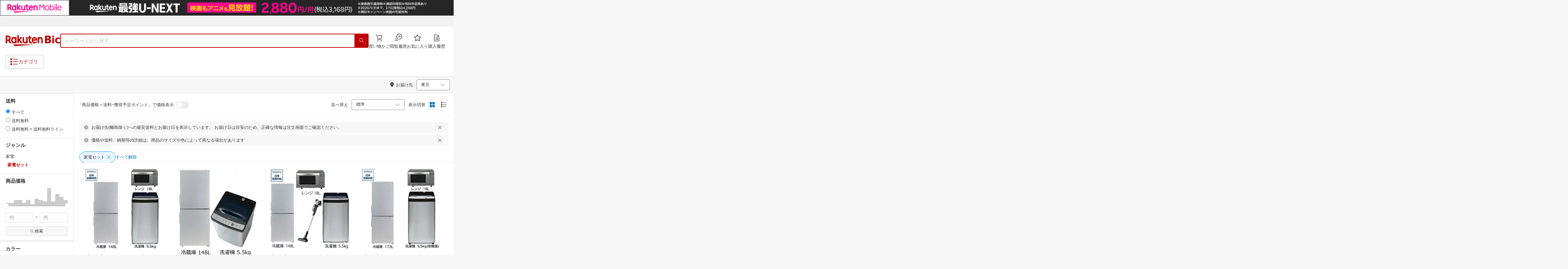

--- FILE ---
content_type: text/html; charset=utf-8
request_url: https://biccamera.rakuten.co.jp/search/mall/-/566694/?l-id=bic_com_header_key_kadenset
body_size: 31277
content:
<!DOCTYPE html><html style="-webkit-text-size-adjust:100%" lang="ja"><head><meta http-equiv="X-UA-Compatible" content="IE=edge"/><meta charSet="utf-8"/><meta name="viewport" content="width=device-width, initial-scale=1.0"/><link rel="shortcut icon" href="/com/assets/domain-resources/favicon.ico"/><link rel="stylesheet" type="text/css" href="/assets/app/pages/search/css/pc-ca8a3e8473ca2e3ab071.bundle.css"/><meta property="dui:trace" content="dfdb924f-e4a6-4156-b1aa-7c63fc95959d"/><title>楽天ビック｜家電セット の検索結果（64 件 1ページ目）通販</title><meta name="description" content="家電セットをお探しなら楽天ビック。人気商品やセール商品の口コミ・レビューやランキング情報もあります。商品選びにお悩みのお客様は、ビックカメラ店舗で商品を見比べて購入を検討できる、取り置き予約サービスもご用意しております。税込3,980円以上で送料無料！当日配達・翌日配達も承ります。ネットで設置工事までのお手続きも簡単にできて安心です。※一部地域・商品除く"/><meta name="keywords" content="家電セット,家電,楽天ビック,楽天市場,ビックカメラ,家電量販店"/><meta name="robots" content="noodp"/><meta property="og:image" content="https://biccamera.rakuten.co.jp/c/img/common/ogp.png"/><meta property="dui:trace" content="dfdb924f-e4a6-4156-b1aa-7c63fc95959d"/><link rel="canonical" href="https://biccamera.rakuten.co.jp/search/mall/-/566694/"/><link rel="alternate" href="android-app://jp.co.rakuten.android/rakuten-ichiba-app/www.rakuten.co.jp/search?source=appindexing_search&amp;genreId=566694&amp;keyword="/><script src="https://r.r10s.jp/com/assets/javascript/jquery-3.7.1.min.js"></script></head><body style="margin:0" class=""><div id="root"><div class="dui-container header"><div class="biccameraHeader"><div id="wrapper" class=""><section><div><header class="globalHeaderv2 is-fixed dui-container biccameraHeader js-auto-parameter" data-dynamic="true" data-target-domain="biccamera" data-page-name="bic_com" data-area-name="header" data-count="false"><div class="globalHeaderv2__groupBanner"><script src="//jp.rakuten-static.com/1/grp/banner/js/create.js"></script><div id="mkdiv_header_pitari"></div></div><div class="globalHeaderv2__inner js-auto-parameter" data-dynamic="true" data-target-domain="www,affiliate,ichiba.faq,corp,privacy,biccamera.step" data-param-name="scid" data-page-name="bic_com" data-area-name="header" data-count="false"><div class="globalHeaderv2__upper"><ul class="globalHeaderv2__linkList js-globalUpperlink"></ul></div><div class="globalHeaderv2__middle"><div class="globalHeaderv2__middleInner"><div><div class="globalHeaderv2__logoGroup"><p class="globalHeaderv2__logo"><a href="https://biccamera.rakuten.co.jp/" data-link-name="logo">Rakuten Bic</a></p></div></div><div class="globalHeaderv2__search"><div class="globalHeaderv2__searchBody"><form action=""><input type="text" class="globalHeaderv2__searchInput" maxLength="2048" id="searchInput" name="" placeholder="キーワードから探す" autoComplete="off" aria-label="検索キーワード入力"/><button class="globalHeaderv2__searchBtn" aria-label="PC用検索ボタン" name="" type="submit" value=""><i class="rc-i-search"></i></button></form></div></div><div class="globalHeaderv2__nav"><ul class="globalHeaderv2__navList"><li class="globalHeaderv2__navItem js-link__cart"><a href="https://biccamera.step.rakuten.co.jp/step/cart"><span class="badge-num js-cart-num" style="display:none"></span><i class="rc-i-shopping-cart"></i><span>買い物かご</span></a></li><li class="globalHeaderv2__navItem globalHeaderv2__navItem--pc"><a href="https://ashiato.rakuten.co.jp/rms/ashiato/page"><i class="re-i-browsing-history-outlined"></i><span>閲覧履歴</span></a></li><li class="globalHeaderv2__navItem globalHeaderv2__navItem--pc"><a href="https://my.bookmark.rakuten.co.jp"><i class="rc-i-favorite"></i><span>お気に入り</span></a></li><li class="globalHeaderv2__navItem globalHeaderv2__navItem--pc js-link__buying"><a href="https://biccamera.rakuten.co.jp/mypage/list"><i class="rc-i-buying-history02"></i><span>購入履歴</span></a></li></ul></div></div></div><div class="globalHeaderv2__lower"><div class="globalHeaderv2__lowerInner"><div class="globalHeaderv2__hamburger"><a class="js-menuTrigger" href="javascript:void(0);"><i class="re-i-list-view-filled"></i><i class="re-i-menu"></i><span class="globalHeaderv2__hamburgerText globalHeaderv2__hamburgerText--pc">カテゴリ</span></a></div><div class="c-tagv2"><dl class="c-tagv2__body"><dd class="c-tagv2__content"><ul class="c-tagv2__list js-globalSearchtag"></ul></dd></dl></div><div class="globalHeaderv2__user js-userList__logout"><ul class="globalHeaderv2__userList"><li class="globalHeaderv2__userItem globalHeaderv2__userLogin js-link__login"><a href="https://login.account.rakuten.com/sso/authorize?client_id=rakuten_bic_web&amp;scope=openid&amp;response_type=code&amp;redirect_uri=https%3A%2F%2Fbiccamera.rakuten.co.jp%2F">ログイン</a></li><li class="globalHeaderv2__userItem"><span>/</span></li><li class="globalHeaderv2__userItem globalHeaderv2__userEntry js-link__register"><a href="https://login.account.rakuten.com/sso/register?client_id=rakuten_bic_web&amp;redirect_uri=https%3A%2F%2Fbiccamera.rakuten.co.jp%2F&amp;scope=openid&amp;response_type=code">楽天会員登録</a></li></ul></div><div class="globalHeaderv2__member"><ul class="globalHeaderv2__memberInner"><li class="globalHeaderv2__memberPoint"><div class="globalHeaderv2__memberPointContainer"><div class="globalHeaderv2__memberPointName"><div class="name js-memberInfo__nameFull"></div><span>さん</span></div><div class="globalHeaderv2__memberPointNum"><div class="point js-memberInfo__totalPoint"></div><span>ポイント</span></div></div><div class="globalHeaderv2__accountPopUp c-memberInfo"><div class="c-memberInfo__header"><div class="c-memberInfo__name"><a class="c-memberInfo__nameLink" href="https://my.rakuten.co.jp?scid=wi_grp_gmx_rbc_memberInfo_name_pc"><div class="c-memberInfo__nameFull js-memberInfo__nameFull"></div><div class="c-memberInfo__nameSuffix">さん</div><i class="c-memberInfo__arrow rc-i-arrow-right"></i></a><div class="c-memberInfo__rank"><div class="c-memberInfo__rankName js-memberInfo__rankName"></div></div></div></div><div class="c-memberInfo__pointSummary"><a class="c-memberInfo__point c-memberInfo__point--totalPoint" href="https://point.rakuten.co.jp?scid=wi_grp_gmx_rbc_memberInfo_totalPoint_pc"><div class="c-memberInfo__pointlabel c-textBold">利用可能ポイント</div><div class="c-memberInfo__pointAmount"><span class="c-memberInfo__pointAmountValue js-memberInfo__totalPoint"></span></div><i class="c-memberInfo__arrow rc-i-arrow-right"></i></a><div class="c-memberInfo__point c-memberInfo__point--limitedPoint"><div class="c-memberInfo__pointlabel">うち期間限定</div><div class="c-memberInfo__pointAmount"><span class="c-memberInfo__pointAmountValue js-memberInfo__limitedPoint"></span><div class="c-memberInfo__pointAmountSuffix"></div></div></div><div class="c-memberInfo__point c-memberInfo__point--futurePoint"><div class="c-memberInfo__pointlabel c-textBold">獲得予定ポイント</div><div class="c-memberInfo__pointAmount"><span class="c-memberInfo__pointAmountValue js-memberInfo__futurePoint"></span><div class="c-memberInfo__pointAmountSuffix"></div></div></div><div class="c-memberInfo__point c-memberInfo__point--cash"><div class="c-memberInfo__pointlabel c-textBold">楽天キャッシュ</div><div class="c-memberInfo__pointAmount"><span class="c-memberInfo__pointAmountValue js-memberInfo__cash"></span><div class="c-memberInfo__pointAmountSuffix"></div></div></div></div><ul class="c-memberInfo__linkList"><li class="c-memberInfo__linkItem"><a class="c-memberInfo__link" href="https://event.rakuten.co.jp/campaign/point-up/everyday/point/?scid=wi_grp_gmx_rbc_memberInfo_pointCheck_pc">楽天PointClubでお得な情報をチェック<i class="c-memberInfo__arrow rc-i-arrow-right"></i></a></li><li class="c-memberInfo__linkItem c-memberInfo__linkItem--spu"><a class="c-memberInfo__link" href="https://event.rakuten.co.jp/campaign/point-up/everyday/point/?scid=wi_grp_gmx_rbc_memberInfo_spu_pc"><img src="https://r.r10s.jp/com/js/c/ecm/svg/logo-spu.svg" alt=""/>について<i class="c-memberInfo__arrow rc-i-arrow-right"></i></a></li></ul><div class="c-memberInfo__logout js-link__logout"><a href="https://login.account.rakuten.com/sso/logout?r10_display_logout=true">ログアウト</a></div><div class="c-memberInfo__triangle"></div></div></li><li class="globalHeaderv2__memberRatio"></li></ul></div></div></div></div><div class="globalHeaderv2__overlay"></div><div id="categoryPopupPc"><div class="globalHeaderv2__menu"><p class="globalHeaderv2__menuCloseIcon"><a class="js-menuClose" href="javascript:void(0);"><i class="rc-i-cross"></i></a></p><div class="globalHeaderv2__menuTab"><div class="globalHeaderv2__menuTabInner"><div class="globalHeaderv2__menuTabItem">メニュー</div><div class="globalHeaderv2__menuTabItem">商品を探す</div></div></div><div class="globalHeaderv2__menuLink"><div class="globalHeaderv2__menuLinkInner globalHeaderv2__menuLinkInner--category"><div class="globalHeaderv2__menuLinkItem"><div class="globalHeaderv2__search"><div class="globalHeaderv2__searchBody"><form action=""><input type="text" class="globalHeaderv2__searchInput" id="modal-searchInput" name="" placeholder="キーワードから探す " autoComplete="off" aria-label="モーダル検索キーワード入力"/><button class="globalHeaderv2__searchBtn" aria-label="SP用検索ボタン" name="" type="submit" value=""><i class="rc-i-search"></i></button></form><a class="js-suggestClose">×</a></div></div><div class="c-tagv2"><dl class="c-tagv2__body"><dd class="c-tagv2__content"><ul class="c-tagv2__list js-globalSearchtag"></ul></dd></dl></div><div class="global__category"><p class="global__categoryTitle">商品カテゴリ</p><div class="global__categoryInner js-globalCategory"><div class="global__categoryList"><div class="global__categoryItem"></div><div class="global__categoryItem global__categoryItem--even"></div><div class="global__categoryItem"></div><div class="global__categoryItem global__categoryItem--even"></div><div class="global__categoryItem"></div><div class="global__categoryItem global__categoryItem--even"></div><div class="global__categoryItem"></div><div class="global__categoryItem global__categoryItem--even"></div><div class="global__categoryItem"></div><div class="global__categoryItem global__categoryItem--even"></div><div class="global__categoryItem"></div><div class="global__categoryItem global__categoryItem--even"></div><div class="global__categoryItem"></div><div class="global__categoryItem global__categoryItem--even"></div><div class="global__categoryItem"></div><div class="global__categoryItem global__categoryItem--even"></div><div class="global__categoryItem"></div><div class="global__categoryItem global__categoryItem--even"></div><div class="global__categoryItem"></div><div class="global__categoryItem global__categoryItem--even"></div><div class="global__categoryItem"></div><div class="global__categoryItem global__categoryItem--even"></div><div class="global__categoryItem"><a class="global__categoryParent" href="/search/mall/rb_greenlife/" data-link-name="category_saving_appliance"><img src="/c/images/common/category/saving_appliance.png" alt=""/><span>省エネ家電</span></a></div></div></div></div></div></div><div class="globalHeaderv2__menuLinkInner globalHeaderv2__menuLinkInner--menu"><div class="globalHeaderv2__menuLinkItem globalHeaderv2__menuLinkItem--flex"><div class="globalHeaderv2__menuUser"><ul class="globalHeaderv2__menuUserList js-menuUserList__logout"><li class="globalHeaderv2__menuUserItem globalHeaderv2__menuUserLogin js-link__login"><a href="https://login.account.rakuten.com/sso/authorize?client_id=rakuten_bic_web&amp;scope=openid&amp;response_type=code&amp;redirect_uri=https%3A%2F%2Fbiccamera.rakuten.co.jp%2F">ログイン<i class="rc-i-arrow-right"></i></a></li><li class="globalHeaderv2__menuUserItem globalHeaderv2__menuUserEntry js-link__register"><a class="entry" href="https://login.account.rakuten.com/sso/register?client_id=rakuten_bic_web&amp;redirect_uri=https%3A%2F%2Fbiccamera.rakuten.co.jp%2F&amp;scope=openid&amp;response_type=code">楽天会員登録</a></li></ul></div><div class="globalHeaderv2__menuMember"><div class="c-memberInfo"><div class="c-memberInfo__header"><div class="c-memberInfo__name"><a class="c-memberInfo__nameLink" href="https://my.rakuten.co.jp?scid=wi_grp_gmx_rbc_memberInfo_name_sp" rel="nofollow" target="_top"><div class="c-memberInfo__nameFull js-memberInfo__nameFull"></div><div class="c-memberInfo__nameSuffix">さん</div><i class="c-memberInfo__arrow rc-i-arrow-right"></i></a><div class="c-memberInfo__rank"><div class="c-memberInfo__rankName js-memberInfo__rankName"></div></div></div></div><div class="c-memberInfo__pointSummary"><a class="c-memberInfo__point c-memberInfo__point--totalPoint" href="https://point.rakuten.co.jp?scid=wi_grp_gmx_rbc_memberInfo_totalPoint_sp"><div class="c-memberInfo__pointlabel c-textBold">利用可能ポイント</div><div class="c-memberInfo__pointAmount"><span class="c-memberInfo__pointAmountValue js-memberInfo__totalPoint"></span></div><i class="c-memberInfo__arrow rc-i-arrow-right"></i></a><div class="c-memberInfo__point c-memberInfo__point--limitedPoint"><div class="c-memberInfo__pointlabel">うち期間限定</div><div class="c-memberInfo__pointAmount"><span class="c-memberInfo__pointAmountValue js-memberInfo__limitedPoint"></span><div class="c-memberInfo__pointAmountSuffix"></div></div></div><div class="c-memberInfo__point c-memberInfo__point--futurePoint"><div class="c-memberInfo__pointlabel c-textBold">獲得予定ポイント</div><div class="c-memberInfo__pointAmount"><span class="c-memberInfo__pointAmountValue js-memberInfo__futurePoint"></span><div class="c-memberInfo__pointAmountSuffix"></div></div></div><div class="c-memberInfo__point c-memberInfo__point--cash"><div class="c-memberInfo__pointlabel c-textBold">楽天キャッシュ</div><div class="c-memberInfo__pointAmount"><span class="c-memberInfo__pointAmountValue js-memberInfo__cash"></span><div class="c-memberInfo__pointAmountSuffix"></div></div></div></div><ul class="c-memberInfo__linkList"><li class="c-memberInfo__linkItem"><a class="c-memberInfo__link" href="https://event.rakuten.co.jp/campaign/point-up/everyday/point/?scid=wi_grp_gmx_rbc_memberInfo_pointCheck_sp">楽天PointClubでお得な情報をチェック<i class="c-memberInfo__arrow rc-i-arrow-right"></i></a></li><li class="c-memberInfo__linkItem c-memberInfo__linkItem--spu"><a class="c-memberInfo__link" href="https://event.rakuten.co.jp/campaign/point-up/everyday/point/?scid=wi_grp_gmx_rbc_memberInfo_spu_sp"><img src="https://r.r10s.jp/com/js/c/ecm/svg/logo-spu.svg" alt=""/>について<i class="c-memberInfo__arrow rc-i-arrow-right"></i></a></li></ul></div></div><ul class="globalHeaderv2__menuNav"><li class="globalHeaderv2__menuNavItem js-link__cart"><a href="https://biccamera.step.rakuten.co.jp/step/cart"><span class="badge-num js-cart-num" style="display:none">0</span><i class="rc-i-shopping-cart"></i><span>買い物かご</span></a><i class="rc-i-arrow-right"></i></li><li class="globalHeaderv2__menuNavItem"><a href="https://ashiato.rakuten.co.jp/rms/ashiato/page"><i class="re-i-browsing-history-outlined"></i><span>閲覧履歴</span></a><i class="rc-i-arrow-right"></i></li><li class="globalHeaderv2__menuNavItem"><a href="https://my.bookmark.rakuten.co.jp"><i class="rc-i-favorite"></i><span>お気に入り</span></a><i class="rc-i-arrow-right"></i></li><li class="globalHeaderv2__menuNavItem js-link__buying"><a href="https://biccamera.rakuten.co.jp/mypage/list"><i class="rc-i-buying-history02"></i><span>購入履歴</span></a><i class="rc-i-arrow-right"></i></li></ul><div class="globalHeaderv2__menuInfo"><div class="global__info js-globalInfo"><div class="global__infoInner"></div><div class="global__infoInner"></div><div class="global__infoInner"></div></div></div><div class="globalHeaderv2__article"><p class="globalHeaderv2__articleHead">新着記事<i class="rc-i-arrow-right"></i></p><div class="globalHeaderv2__articleInner"><div class="globalHeaderv2__articleList js-modalNewestArticle"></div></div></div><ul class="globalHeaderv2__menuMemberList js-menuMemberList__logout"><li class="globalHeaderv2__menuMemberItem js-link__logout"><a href="https://login.account.rakuten.com/sso/logout?r10_display_logout=true">ログアウト</a></li></ul></div></div></div></div></div><div class="globalHeaderv2__suggest" id="suggest"></div></header></div></section><script src="//r.r10s.jp/com/js/d/Rmodules/1.28/Rmodules-1.28.0.min.js"></script><script src="/c/src/min/js/env_check.js"></script></div></div><script id="bdg-point-display-settings" type="application/json">{"bdg-point-display":{"standalone":false,"apiKey":"0MuxjuV2ijHTiRehTKqmSPSlFFCm7FaB","breakdown":{"addenda":{"sections":{"SPU":{"annotation":{"label":"{{staticContent.SPU_EXPLANATION}}"}}},"footer":{"USER":{"logo":"{{staticContent.BOTTOM_BANNER}}","destination":"{{staticContent.BOTTOM_BANNER_LINK}}","footnotes":[{"content":"{{staticContent.DISC_NO_POINT_USAGE}}"},{"content":"{{staticContent.DISC_POINT_WILL_BE_LIMITED}}"},{"content":"{{staticContent.DISC_POINT_LIMITED}}"},{"content":"{{staticContent.POINT_LIMIT_EXPLANATION}}"},{"content":"{{staticContent.CARD_POINT_CALC_EXPLANATION}}"}]},"USER_MULTI_SKU":{"logo":"{{staticContent.BOTTOM_BANNER}}","destination":"{{staticContent.BOTTOM_BANNER_LINK}}","footnotes":[{"content":"{{staticContent.DISC_MULTI_SKU_ITEM_SELECTION}}"},{"content":"{{staticContent.DISC_NO_POINT_USAGE}}"},{"content":"{{staticContent.DISC_MULTI_SKU_POINT_WILL_BE_LIMITED}}"},{"content":"{{staticContent.DISC_MULTI_SKU_POINT_LIMIT_EXPLANATION}}"},{"content":"{{staticContent.CARD_POINT_CALC_EXPLANATION}}"}]},"ANONYMOUS":{"logo":"{{staticContent.BOTTOM_BANNER}}","destination":"{{staticContent.BOTTOM_BANNER_LINK}}","footnotes":[{"content":"{{staticContent.DISC_NO_USER}}"}]},"ANONYMOUS_MULTI_SKU":{"logo":"{{staticContent.BOTTOM_BANNER}}","destination":"{{staticContent.BOTTOM_BANNER_LINK}}","footnotes":[{"content":"{{staticContent.DISC_MULTI_SKU_ITEM_SELECTION}}"},{"content":"{{staticContent.DISC_NO_USER}}"}]}}}}}}</script><script type="text/template" data-component-template="bdg-point-display" data-name="point-breakdown"><div class="point-breakdown"><div class="close-button">✕</div><article class="content"><header><div class="title">獲得予定ポイント</div><div class="subtitle">合計<span class="points"> {{points}} pt</span></div></header><section class="sections">{{sections}}</section><footer><ol class="footnotes annotation">{{#list <li>{{content}}</li> footer.footnotes}}</ol><a href="{{footer.destination}}"><img class="logo" src="{{footer.logo}}" alt=""/></a></footer></article></div></script><script type="text/template" data-component-template="bdg-point-display" data-name="point-breakdown-loading" data-component="point-breakdown"><div class="loader"><div></div><div></div><div></div></div></script><script type="text/template" data-component-template="bdg-point-display" data-name="point-breakdown-error" data-component="point-breakdown"><div class="message"><h4>読み込みに失敗しました</h4><div class="content">ただいま、一時的に読み込みに時間がかかっています。時間をおいて再度お試しください。</div><div class="quit-button">OK</div></div></script><script type="text/template" data-component-template="bdg-point-display" data-name="point-breakdown-section" data-component="point-breakdown"><div class="section"><h3>{{logo}}<div class="title">{{caption}}</div>{{annotation}}</h3><div class="items">{{items}}</div></div></script><script type="text/template" data-component-template="bdg-point-display" data-name="point-breakdown-section-annotation" data-component="point-breakdown"><a href="{{destination}}" class="subtitle annotation"><img src="{{staticContent.QUESTION_MARK_ICON}}" alt=""/>{{label}}</a></script><script type="text/template" data-component-template="bdg-point-display" data-name="point-breakdown-group" data-component="point-breakdown"><div class="row"><div class="group">{{logo}}<span class="caption">{{caption}}</span><div class="items">{{items}}</div></div></div></script><script type="text/template" data-component-template="bdg-point-display" data-name="point-breakdown-item" data-component="point-breakdown"><div class="row"><div class="item">{{logo}}<span class="caption">{{caption}}</span>{{points}}<span class="description">{{description}}</span></div></div></script><script type="text/template" data-component-template="bdg-point-display" data-name="point-breakdown-item-points" data-component="point-breakdown"><span class="points subtitle">{{points}} pt</span></script><script type="text/template" data-component-template="bdg-point-display" data-name="point-breakdown-item-points-limit-almost-reached" data-component="point-breakdown"><span class="points subtitle footnote">{{points}} pt<sup>※1</sup></span></script><script type="text/template" data-component-template="bdg-point-display" data-name="point-breakdown-item-points-full" data-component="point-breakdown"><span class="points subtitle footnote">上限達成済み<sup>※2</sup></span></script><script type="text/template" data-component-template="bdg-point-display" data-name="point-breakdown-item-points-unqualified" data-component="point-breakdown"><span class="points subtitle">未エントリー</span></script><script type="text/template" data-component-template="bdg-point-display" data-name="point-breakdown-item-link" data-component="point-breakdown"><a class="link" href="{{destination}}">詳しくはこちら</a></script><script type="text/template" data-component-template="bdg-point-display" data-name="point-breakdown-logo" data-component="point-breakdown"><img src="{{source}}" alt=""/></script><script type="text/template" data-component-template="bdg-point-display" data-name="point-summary"><div class="bdg-point-display-summary point-summary"><img class="p-icon point-icon" src="https://r.r10s.jp/com/inc/home/20080930/ris/img/spux/icon_point.png" alt=""/><div class="total"><span>{{points}}</span>ポイント</div>{{multiplier}}{{multiplierUp}}{{rebate}}<div class="link breakdown-link">内訳を見る</div>{{annotations}}</div></script><script type="text/template" data-component-template="bdg-point-display" data-name="point-summary-with-range" data-component="point-summary"><div class="bdg-point-display-summary point-summary"><img class="p-icon point-icon" src="https://r.r10s.jp/com/inc/home/20080930/ris/img/spux/icon_point.png" alt=""/><div class="total"><span>{{points}}～{{maxPoints}}</span>ポイント</div>{{multiplier}}{{multiplierUp}}<div class="link breakdown-link"></div><div style="display:block">{{rebate}}</div>{{annotations}}</div></script><script type="text/template" data-component-template="bdg-point-display" data-name="point-summary-loading" data-component="point-summary"><div class="bdg-point-display-summary loading"><img class="p-icon point-icon" src="https://r.r10s.jp/com/inc/home/20080930/ris/img/spux/icon_point.png" alt=""/><div></div><div></div><div></div></div></script><script type="text/template" data-component-template="bdg-point-display" data-name="point-summary-error" data-component="point-summary"><div class="message error">ポイント情報の取得に失敗しました。獲得予定ポイントが正しく表示されなかったため、時間をおいて、再度お試しください。</div></script><script type="text/template" data-component-template="bdg-point-display" data-name="point-multiplier" data-component="point-summary"><ul class="campaign multiplier"><li>{{rate}}<!-- -->倍</li></ul></script><script type="text/template" data-component-template="bdg-point-display" data-name="point-multiplier-range" data-component="point-summary"><ul class="campaign multiplier"><li>{{rate}}～{{maxRate}}<!-- -->倍</li></ul></script><script type="text/template" data-component-template="bdg-point-display" data-name="point-multiplier-up" data-component="point-summary"><ul class="campaign multiplier-up"><li class="multiplier">{{rate}}<!-- -->倍</li><li>{{bonus}}<!-- -->倍UP</li></ul></script><script type="text/template" data-component-template="bdg-point-display" data-name="point-multiplier-up-range" data-component="point-summary"><ul class="campaign multiplier-up"><li class="multiplier">{{rate}}<!-- -->倍</li><li>{{bonus}}<!-- -->倍UP～<!-- -->{{maxRate}}<!-- -->倍+<!-- -->{{bonus}}<!-- -->倍UP</li></ul></script><script type="text/template" data-component-template="bdg-point-display" data-name="point-multiplier-up-zero-point-range" data-component="point-summary"><ul class="campaign multiplier-up"><li class="multiplier">{{rate}}<!-- -->倍～<!-- -->{{maxRate}}<!-- -->倍</li><li>{{bonus}}<!-- -->倍UP</li></ul></script><script type="text/template" data-component-template="bdg-point-display" data-name="point-multiplier-up-annotation" data-component="point-summary"><ul class="annotations">{{#list <li>ポイントアップ期間：<!-- -->{{endDate}}<!-- -->まで</li> distributions}}</ul></script><script type="text/template" data-component-template="bdg-point-display" data-name="point-rebate" data-component="point-summary"><ul class="campaign rebate"><li class="multiplier">{{rate}}<!-- -->倍</li><li>{{rebate}}<!-- -->ポイントバック</li></ul></script><script type="text/template" data-component-template="bdg-point-display" data-name="point-rebate-range" data-component="point-summary"><ul class="campaign rebate"><li class="multiplier">{{rate}}<!-- -->倍</li><li>{{rebate}}<!-- -->ポイントバック～<!-- -->{{maxRate}}<!-- -->倍+ <!-- -->{{rebate}}<!-- -->ポイントバック</li></ul></script><script type="text/template" data-component-template="bdg-point-display" data-name="point-rebate-zero-point-range" data-component="point-summary"><ul class="campaign rebate"><li class="multiplier">{{rate}}<!-- -->倍～<!-- -->{{maxRate}}<!-- -->倍</li><li>{{rebate}}<!-- -->ポイントバック</li></ul></script><script type="text/template" data-component-template="bdg-point-display" data-name="point-rebate-annotation" data-component="point-summary"><ul class="annotations">{{#list <li><span>スーパーDEAL +<!-- -->{{value}}<!-- -->%ポイントバック対象期間：</span><span>{{startDate}} ～ {{endDate}}</span></li> distributions}}</ul></script><script type="text/template" data-component-template="bdg-point-display" data-name="point-breakdown-with-range" data-component="point-breakdown"><div class="bdg-point-display-breakdown point-breakdown"><div class="close-button">✕</div><article class="content"><section class="sections">{{sections}}</section><footer><ol class="footnotes annotation">{{#list <li>{{content}}</li> footer.footnotes}}</ol><a href="{{footer.destination}}"><img class="logo" src="{{footer.logo}}" alt=""/></a></footer></article></div></script><link rel="stylesheet" type="text/css" href="https://r.r10s.jp/com/js/d/bdg/1.7/bdg.css"/><script src="https://r.r10s.jp/com/js/d/bdg/1.7/vendor-1.7.0.min.js"></script></div><div class="dui-container nav"><div class="dui-container infobar"><div class="dui-menu"><div class="breadcrumbClient"><div class="item breadcrumb-model breadcrumb -fluid" style="--navWidth:auto" data-comp-id-flat="breadcrumb"><nav class="breadcrumbs-container-wrapper--KiLsJ"><ul class="breadcrumbs-container--2qMEY breadcrumbs-container-overflow-scroll--Kwv88"><li class="breadcrumb-item--1KUNX"><a href="https://biccamera.rakuten.co.jp" class="breadcrumbs-name--1ahfw">すべてのジャンル</a><div class="breadcrumbs-icon--f9Uqi"><div class="icon--2QZm2 color-gray--2OAj4 common-chevron-right--yQPT4" style="font-size:12px"></div></div></li><li class="breadcrumb-item--1KUNX"><a href="/search/mall/-/562637/" class="breadcrumbs-name--1ahfw">家電</a><div class="breadcrumbs-icon--f9Uqi"><div class="icon--2QZm2 color-gray--2OAj4 common-chevron-right--yQPT4" style="font-size:12px"></div></div></li><li class="breadcrumb-item--1KUNX"><a href="/search/mall/-/566694/" class="breadcrumbs-name--1ahfw" aria-current="page">家電セット</a></li></ul><ul class="breadcrumbs-container--2qMEY hidden-container--2M5n7" aria-hidden="true"><li class="breadcrumb-item--1KUNX"><a href="https://biccamera.rakuten.co.jp" class="breadcrumbs-name--1ahfw">すべてのジャンル</a><div class="breadcrumbs-icon--f9Uqi"><div class="icon--2QZm2 color-gray--2OAj4 common-chevron-right--yQPT4" style="font-size:12px"></div></div></li><li class="breadcrumb-item--1KUNX"><a href="/search/mall/-/562637/" class="breadcrumbs-name--1ahfw">家電</a><div class="breadcrumbs-icon--f9Uqi"><div class="icon--2QZm2 color-gray--2OAj4 common-chevron-right--yQPT4" style="font-size:12px"></div></div></li><li class="breadcrumb-item--1KUNX"><a href="/search/mall/-/566694/" class="breadcrumbs-name--1ahfw" aria-current="page">家電セット</a></li></ul></nav><div class="divider "><div class="icon--2QZm2 color-gray--2OAj4 common-chevron-right--yQPT4" style="font-size:12px"></div></div><span><span class="text-container--2tSUW default-size--1kRiQ default-color--2fMVe" style="white-space:nowrap">検索結果</span></span><span><span class="text-container--2tSUW default-size--1kRiQ default-color--2fMVe" style="white-space:nowrap">1〜45件 （64件）</span></span><script type="application/ld+json">{"@context":"http://schema.org","@type":"WebPage","breadcrumb":{"@type":"BreadcrumbList","itemListElement":[{"@type":"ListItem","position":1,"item":{"@id":"https://biccamera.rakuten.co.jp","name":"すべてのジャンル"}},{"@type":"ListItem","position":2,"item":{"@id":"/search/mall/-/562637/","name":"家電"}}]}}</script></div></div><div class="navShipping"><div class="dui-menu _rightfloated prefecturefilter"><span class="item"><i class="dui-icon -location"></i>お届け先</span><div class="item"><form class="dui-form japan" method="get" action="/search/mall"><input type="hidden" name="g" value="566694"/><input type="hidden" name="s" value="1"/><input type="hidden" name="set" value="pref"/><div class="inlinefields"><div class="field"><div class="container--3jeM2"><select class="select--3dzR5 size-s--3zCUs border-radius-all--2LwW9" style="padding-left:" name="pref"><optgroup label="北海道"><option value="hokkaido" aria-label="北海道">北海道</option></optgroup><optgroup label="東北"><option value="aomori" aria-label="青森">青森</option><option value="iwate" aria-label="岩手">岩手</option><option value="miyagi" aria-label="宮城">宮城</option><option value="akita" aria-label="秋田">秋田</option><option value="yamagata" aria-label="山形">山形</option><option value="fukushima" aria-label="福島">福島</option></optgroup><optgroup label="甲信越"><option value="niigata" aria-label="新潟">新潟</option><option value="nagano" aria-label="長野">長野</option><option value="yamanashi" aria-label="山梨">山梨</option></optgroup><optgroup label="関東"><option selected="" value="tokyo" aria-label="東京">東京</option><option value="kanagawa" aria-label="神奈川">神奈川</option><option value="saitama" aria-label="埼玉">埼玉</option><option value="chiba" aria-label="千葉">千葉</option><option value="ibaraki" aria-label="茨城">茨城</option><option value="tochigi" aria-label="栃木">栃木</option><option value="gunma" aria-label="群馬">群馬</option></optgroup><optgroup label="北陸"><option value="toyama" aria-label="富山">富山</option><option value="ishikawa" aria-label="石川">石川</option><option value="fukui" aria-label="福井">福井</option></optgroup><optgroup label="東海"><option value="aichi" aria-label="愛知">愛知</option><option value="gifu" aria-label="岐阜">岐阜</option><option value="shizuoka" aria-label="静岡">静岡</option><option value="mie" aria-label="三重">三重</option></optgroup><optgroup label="関西"><option value="osaka" aria-label="大阪">大阪</option><option value="hyogo" aria-label="兵庫">兵庫</option><option value="kyoto" aria-label="京都">京都</option><option value="shiga" aria-label="滋賀">滋賀</option><option value="nara" aria-label="奈良">奈良</option><option value="wakayama" aria-label="和歌山">和歌山</option></optgroup><optgroup label="中国"><option value="tottori" aria-label="鳥取">鳥取</option><option value="shimane" aria-label="島根">島根</option><option value="okayama" aria-label="岡山">岡山</option><option value="hiroshima" aria-label="広島">広島</option><option value="yamaguchi" aria-label="山口">山口</option></optgroup><optgroup label="四国"><option value="tokushima" aria-label="徳島">徳島</option><option value="kagawa" aria-label="香川">香川</option><option value="ehime" aria-label="愛媛">愛媛</option><option value="kochi" aria-label="高知">高知</option></optgroup><optgroup label="九州"><option value="fukuoka" aria-label="福岡">福岡</option><option value="saga" aria-label="佐賀">佐賀</option><option value="miyazaki" aria-label="宮崎">宮崎</option><option value="nagasaki" aria-label="長崎">長崎</option><option value="oita" aria-label="大分">大分</option><option value="kumamoto" aria-label="熊本">熊本</option><option value="kagoshima" aria-label="鹿児島">鹿児島</option></optgroup><optgroup label="沖縄"><option value="okinawa" aria-label="沖縄">沖縄</option></optgroup></select><div class="icon--3eVQK"><div class="icon--2QZm2 size-m--3Rirc color-gray--2OAj4 common-chevron-down--2Nuzd"></div></div></div></div><div class="field" style="display:none"><button class="dui-button" type="submit"><i class="dui-icon -search"></i>検索</button></div><noscript><div class="field"><button class="dui-button" type="submit"><i class="dui-icon -search"></i>検索</button></div></noscript></div></form></div></div></div></div></div></div><div class="dui-container main"><div class="dui-container aside"><div class="filtersContainer sidebar"><div class="dui-menu -vertical -divided"><div class="item"></div><div class="item"><div class="dui-container single-choice-radio-filter" data-track-filters="" data-comp-id-flat="left_navi-shipping_cost_filter"><div class="dui-filter-menu"><div class="header">送料</div><div class="content"><form class="dui-form" method="get" action="/search/mall"><input type="hidden" name="g" value="566694"/><input type="hidden" name="p" value="0"/><input type="hidden" name="s" value="1"/><input type="submit" role="button" aria-label="submit" style="display:none"/><div class="groupedfields"><div class="dui-list field -active"><label class="item"><input type="radio" role="radio" aria-label="すべて" name="filter" checked=""/><span>すべて</span></label></div><div class="dui-list field"><label class="item"><input type="radio" role="radio" aria-label="送料無料" name="filter" value="fs"/><span>送料無料</span></label></div><div class="dui-list field"><label class="item"><input type="radio" role="radio" aria-label="送料無料 + 送料無料ライン" name="filter" value="fs-fsl"/><span>送料無料 + 送料無料ライン</span></label></div></div></form></div></div></div></div><div class="item"><div class="dui-container genrefilter" data-track-genre_filter:ids="[562637,566694]" data-track-genre_filter="566694" data-comp-id-flat="left_navi-genre_filter"><div class="dui-filter-menu"><div class="header" title="ジャンル"><span class="_ellipsis">ジャンル</span></div><div class="content"><div class="dui-list"><a class="item" href="/search/mall/-/562637/">家電</a><div class="item"><div class="dui-list"><span class="item -active _ellipsis" title="家電セット">家電セット</span><div class="item"><div class="dui-list"></div></div></div></div></div></div></div></div></div><div class="item"><div class="dui-container pricefilter" data-comp-id-flat="left_navi-price_filter"><div class="dui-filter-menu"><div class="header" title="商品価格"><span>商品価格</span></div><div class="content"><div class="price histogram fixed" role="presentation"><div class="histogram bar" style="width:6.666666666666667%" data-text="49,000&lt;small&gt;円&lt;/small&gt;" data-idx="0" data-count="2件" data-from="49000" data-to="54759" role="button" tabindex="0"><div data-count="2" style="height:16.666666666666664%"></div></div><div class="histogram bar" style="width:6.666666666666667%" data-text="54,760&lt;small&gt;円&lt;/small&gt;" data-idx="1" data-count="2件" data-from="54760" data-to="57759" role="button" tabindex="0"><div data-count="2" style="height:16.666666666666664%"></div></div><div class="histogram bar" style="width:6.666666666666667%" data-text="57,760&lt;small&gt;円&lt;/small&gt;" data-idx="2" data-count="4件" data-from="57760" data-to="63999" role="button" tabindex="0"><div data-count="4" style="height:33.33333333333333%"></div></div><div class="histogram bar" style="width:6.666666666666667%" data-text="64,000&lt;small&gt;円&lt;/small&gt;" data-idx="3" data-count="4件" data-from="64000" data-to="67239" role="button" tabindex="0"><div data-count="4" style="height:33.33333333333333%"></div></div><div class="histogram bar" style="width:6.666666666666667%" data-text="67,240&lt;small&gt;円&lt;/small&gt;" data-idx="4" data-count="2件" data-from="67240" data-to="70559" role="button" tabindex="0"><div data-count="2" style="height:16.666666666666664%"></div></div><div class="histogram bar" style="width:6.666666666666667%" data-text="70,560&lt;small&gt;円&lt;/small&gt;" data-idx="5" data-count="4件" data-from="70560" data-to="73959" role="button" tabindex="0"><div data-count="4" style="height:33.33333333333333%"></div></div><div class="histogram bar" style="width:6.666666666666667%" data-text="73,960&lt;small&gt;円&lt;/small&gt;" data-idx="6" data-count="1件" data-from="73960" data-to="77439" role="button" tabindex="0"><div data-count="1" style="height:8.333333333333332%"></div></div><div class="histogram bar" style="width:6.666666666666667%" data-text="77,440&lt;small&gt;円&lt;/small&gt;" data-idx="7" data-count="5件" data-from="77440" data-to="80999" role="button" tabindex="0"><div data-count="5" style="height:41.66666666666667%"></div></div><div class="histogram bar" style="width:6.666666666666667%" data-text="81,000&lt;small&gt;円&lt;/small&gt;" data-idx="8" data-count="4件" data-from="81000" data-to="84639" role="button" tabindex="0"><div data-count="4" style="height:33.33333333333333%"></div></div><div class="histogram bar" style="width:6.666666666666667%" data-text="84,640&lt;small&gt;円&lt;/small&gt;" data-idx="9" data-count="3件" data-from="84640" data-to="88359" role="button" tabindex="0"><div data-count="3" style="height:25%"></div></div><div class="histogram bar" style="width:6.666666666666667%" data-text="88,360&lt;small&gt;円&lt;/small&gt;" data-idx="10" data-count="12件" data-from="88360" data-to="92159" role="button" tabindex="0"><div data-count="12" style="height:100%"></div></div><div class="histogram bar" style="width:6.666666666666667%" data-text="92,160&lt;small&gt;円&lt;/small&gt;" data-idx="11" data-count="3件" data-from="92160" data-to="96039" role="button" tabindex="0"><div data-count="3" style="height:25%"></div></div><div class="histogram bar" style="width:6.666666666666667%" data-text="96,040&lt;small&gt;円&lt;/small&gt;" data-idx="12" data-count="8件" data-from="96040" data-to="99999" role="button" tabindex="0"><div data-count="8" style="height:66.66666666666666%"></div></div><div class="histogram bar" style="width:6.666666666666667%" data-text="100,000&lt;small&gt;円&lt;/small&gt;" data-idx="13" data-count="6件" data-from="100000" data-to="109999" role="button" tabindex="0"><div data-count="6" style="height:50%"></div></div><div class="histogram bar" style="width:6.666666666666667%" data-text="110,000&lt;small&gt;円&lt;/small&gt;" data-idx="14" data-count="4件" data-from="110000" role="button" tabindex="0"><div data-count="4" style="height:33.33333333333333%"></div></div><a class="dui-button -pointing" style="display:none"><div class="price"></div><span class="count"></span></a></div><div class="sliderCtrlContainer"><div class="sliderCtrlBar"><div class="slider hover"></div><div class="slider control left" role="slider" tabindex="0" aria-valuenow="0" aria-label="Decrease price range"></div><div class="slider control right" role="slider" tabindex="0" aria-valuenow="0" aria-label="Increase price range"></div></div></div><form id="price-filter" class="dui-form" action="/search/mall"><input type="hidden" name="g" value="566694"/><input type="hidden" name="p" value="0"/><input type="hidden" name="s" value="1"/><div class="inlinefields -fluid"><div class="field"><input type="number" value="" autoComplete="off" class="price input" name="min" id="min-price-filter" aria-label="min price filter" placeholder="円" maxLength="9"/></div><div class="field separator">~</div><div class="field"><input type="number" value="" autoComplete="off" class="price input" name="max" id="max-price-filter" aria-label="max price filter" placeholder="円" maxLength="9"/></div></div><button class="dui-button -fluid" type="submit"><i class="dui-icon -search"></i>検索</button></form></div></div></div></div><div class="item"></div><div class="item"></div><div class="item"></div><div class="item"><div class="dui-container optionfilter" data-comp-id-flat="left_navi-tag_filter_1000111"><div class="dui-container colorfilter"><div class="dui-filter-menu"><div class="header" title="カラー"><span class="_ellipsis">カラー</span></div><div class="content"><div class="dui-color-filter"><a class="dui-color -silver" href="/search/mall/-/566694/tg1000879/" title="シルバー">✔</a></div></div></div></div></div></div><div class="item"><div class="dui-container optionfilter" data-comp-id-flat="left_navi-tag_filter_1000140"><div class="dui-filter-menu -closed"><div class="header -clickable" title="メーカー" role="button" tabindex="0"><div class="dui-icon"><div class="icon--2QZm2 size-m--3Rirc color-gray--2OAj4 common-chevron-down--2Nuzd"></div></div><div class="_ellipsis">メーカー</div></div><div class="content"><div class="dui-list"><a href="/search/mall/-/566694/tg1004749/" class="item" title="12件">ハイアール</a><a href="/search/mall/-/566694/tg1012837/" class="item" title="4件">ビックカメラ</a></div></div></div></div></div><div class="item"><div class="dui-container shippingfilter"><div><div class="dui-filter-menu japan"><div class="content"><form class="dui-form japan" method="get" action="/search/mall"><input type="hidden" name="g" value="566694"/><input type="hidden" name="s" value="1"/><input type="hidden" name="set" value="pref"/><div class="groupedfields"><label>お届け先</label><div class="field"><div class="container--3jeM2 block--1we46"><select class="select--3dzR5 size-s--3zCUs border-radius-all--2LwW9" style="padding-left:" name="pref"><optgroup label="北海道"><option value="hokkaido" aria-label="北海道">北海道</option></optgroup><optgroup label="東北"><option value="aomori" aria-label="青森">青森</option><option value="iwate" aria-label="岩手">岩手</option><option value="miyagi" aria-label="宮城">宮城</option><option value="akita" aria-label="秋田">秋田</option><option value="yamagata" aria-label="山形">山形</option><option value="fukushima" aria-label="福島">福島</option></optgroup><optgroup label="甲信越"><option value="niigata" aria-label="新潟">新潟</option><option value="nagano" aria-label="長野">長野</option><option value="yamanashi" aria-label="山梨">山梨</option></optgroup><optgroup label="関東"><option selected="" value="tokyo" aria-label="東京">東京</option><option value="kanagawa" aria-label="神奈川">神奈川</option><option value="saitama" aria-label="埼玉">埼玉</option><option value="chiba" aria-label="千葉">千葉</option><option value="ibaraki" aria-label="茨城">茨城</option><option value="tochigi" aria-label="栃木">栃木</option><option value="gunma" aria-label="群馬">群馬</option></optgroup><optgroup label="北陸"><option value="toyama" aria-label="富山">富山</option><option value="ishikawa" aria-label="石川">石川</option><option value="fukui" aria-label="福井">福井</option></optgroup><optgroup label="東海"><option value="aichi" aria-label="愛知">愛知</option><option value="gifu" aria-label="岐阜">岐阜</option><option value="shizuoka" aria-label="静岡">静岡</option><option value="mie" aria-label="三重">三重</option></optgroup><optgroup label="関西"><option value="osaka" aria-label="大阪">大阪</option><option value="hyogo" aria-label="兵庫">兵庫</option><option value="kyoto" aria-label="京都">京都</option><option value="shiga" aria-label="滋賀">滋賀</option><option value="nara" aria-label="奈良">奈良</option><option value="wakayama" aria-label="和歌山">和歌山</option></optgroup><optgroup label="中国"><option value="tottori" aria-label="鳥取">鳥取</option><option value="shimane" aria-label="島根">島根</option><option value="okayama" aria-label="岡山">岡山</option><option value="hiroshima" aria-label="広島">広島</option><option value="yamaguchi" aria-label="山口">山口</option></optgroup><optgroup label="四国"><option value="tokushima" aria-label="徳島">徳島</option><option value="kagawa" aria-label="香川">香川</option><option value="ehime" aria-label="愛媛">愛媛</option><option value="kochi" aria-label="高知">高知</option></optgroup><optgroup label="九州"><option value="fukuoka" aria-label="福岡">福岡</option><option value="saga" aria-label="佐賀">佐賀</option><option value="miyazaki" aria-label="宮崎">宮崎</option><option value="nagasaki" aria-label="長崎">長崎</option><option value="oita" aria-label="大分">大分</option><option value="kumamoto" aria-label="熊本">熊本</option><option value="kagoshima" aria-label="鹿児島">鹿児島</option></optgroup><optgroup label="沖縄"><option value="okinawa" aria-label="沖縄">沖縄</option></optgroup></select><div class="icon--3eVQK"><div class="icon--2QZm2 size-m--3Rirc color-gray--2OAj4 common-chevron-down--2Nuzd"></div></div></div></div></div><button class="dui-button -fluid" type="submit" style="display:none"><i class="dui-icon -search"></i>検索</button><noscript><button class="dui-button -fluid" type="submit"><i class="dui-icon -search"></i>検索</button></noscript></form></div></div></div></div><div class="dui-container single-choice-radio-filter sub-component" data-track-filters="" data-comp-id-flat="left_navi-delivery_date_filter"><div class="dui-filter-menu"><label class="grouped-fields-label">お届け日</label><div class="content"><form class="dui-form" method="get" action="/search/mall"><input type="hidden" name="g" value="566694"/><input type="hidden" name="p" value="0"/><input type="hidden" name="s" value="1"/><input type="submit" role="button" aria-label="submit" style="display:none"/><div class="groupedfields"><div class="dui-list field -active"><label class="item"><input type="radio" role="radio" aria-label="すべて" name="filter" checked=""/><span>すべて</span></label></div><div class="dui-list field"><label class="item"><input type="radio" role="radio" aria-label="翌日届く" name="filter" value="ndd"/><span>翌日届く</span></label></div><div class="dui-list field"><label class="item"><input type="radio" role="radio" aria-label="翌々日までに届く" name="filter" value="nndd"/><span>翌々日までに届く</span></label></div></div></form></div></div></div><div class="spacer--3J57F flex-row-space-between--3iN2o padding-top-none--2cM0K padding-left-medium--1sNr8 padding-right-medium--3XQBT padding-bottom-small--UuLKJ"><div class="spacer--3J57F inline--5dW0H padding-all-none--1xBJr gap-xxsmall--2haGx" style="width:123px;box-sizing:border-box;flex-shrink:0"><span style="cursor:pointer" role="button" tabindex="0" data-track-dcp_filter="false" data-comp-id-flat="left_navi-dcp_filter"><h4 class="text-container--2tSUW size-h4--11lvm heading--b2lL- style-bold--1IVlx default-color--2fMVe">最強翌日配送 対象商品</h4></span><div style="display:inline"><span class="reference--4whr_" tabindex="0" role="button"><div class="spacer--3J57F padding-all-none--1xBJr margin-left-xxsmall--2x_F- vertical-align-bottom--1ZCca"><div class="icon--2QZm2 size-m--3Rirc color-gray-dark--2BGIw common-info--3CZUJ"></div></div></span><div style="position:absolute;left:0;top:0" class="popover-container--2AGxB size-m--3xd_q default-padding--G6DNf default--1WlHj bottom--BdH9s" role="dialog"><div class="title--YwZbp left--3ONf7"><span class="text-container--2tSUW size-body-3-low--3HhfO style-bold--1IVlx default-color--2fMVe">最強翌日配送とは</span></div><div class="content--16uqH"><div class="spacer--3J57F padding-all-none--1xBJr" style="width:168px;box-sizing:border-box;flex-shrink:0"><span class="text-container--2tSUW size-body-4-low--3P9Zz default-color--2fMVe">送料・お届け日の分かりやすさなど、お届けに関するお客様ニーズを幅広く満たす商品が対象となるサービスです。</span></div></div><div class="arrow--3tC6p arrow-bottom--7xs2e" style="position:absolute"></div></div></div></div><span class="container--1jNXN default--2pz6o size-s--1RqgG left--3a2Px no-padding--1ZLh-"><input type="checkbox" class="control--FQ2nD" role="switch" aria-checked="false" aria-readonly="false" autoComplete="off"/></span></div></div><div class="item"><div class="dui-container reviewfilter" data-comp-id-flat="left_navi-review_score_filter"><div class="dui-filter-menu"><div class="header" title="レビュー"><span class="_ellipsis">レビュー</span></div><div class="content"><div class="dui-list"><a href="/search/mall/-/566694/?review=4.5" class="item" data-track-score="4.5"><div class="dui-rating-filter _link"><span class="dui-rating -full"><i class="dui-icon -rating"></i><i class="dui-icon -halfrating"></i></span><span class="dui-rating -full"><i class="dui-icon -rating"></i><i class="dui-icon -halfrating"></i></span><span class="dui-rating -full"><i class="dui-icon -rating"></i><i class="dui-icon -halfrating"></i></span><span class="dui-rating -full"><i class="dui-icon -rating"></i><i class="dui-icon -halfrating"></i></span><span class="dui-rating -half"><i class="dui-icon -rating"></i><i class="dui-icon -halfrating"></i></span><span class="legend">4.5 〜</span></div></a><a href="/search/mall/-/566694/?review=4" class="item" data-track-score="4.0"><div class="dui-rating-filter _link"><span class="dui-rating -full"><i class="dui-icon -rating"></i><i class="dui-icon -halfrating"></i></span><span class="dui-rating -full"><i class="dui-icon -rating"></i><i class="dui-icon -halfrating"></i></span><span class="dui-rating -full"><i class="dui-icon -rating"></i><i class="dui-icon -halfrating"></i></span><span class="dui-rating -full"><i class="dui-icon -rating"></i><i class="dui-icon -halfrating"></i></span><span class="dui-rating"><i class="dui-icon -rating"></i><i class="dui-icon -halfrating"></i></span><span class="legend">4.0 〜</span></div></a><a href="/search/mall/-/566694/?review=3.5" class="item" data-track-score="3.5"><div class="dui-rating-filter _link"><span class="dui-rating -full"><i class="dui-icon -rating"></i><i class="dui-icon -halfrating"></i></span><span class="dui-rating -full"><i class="dui-icon -rating"></i><i class="dui-icon -halfrating"></i></span><span class="dui-rating -full"><i class="dui-icon -rating"></i><i class="dui-icon -halfrating"></i></span><span class="dui-rating -half"><i class="dui-icon -rating"></i><i class="dui-icon -halfrating"></i></span><span class="dui-rating"><i class="dui-icon -rating"></i><i class="dui-icon -halfrating"></i></span><span class="legend">3.5 〜</span></div></a></div></div></div></div></div><div class="item"><div class="dui-container bestservicefilter"><div class="dui-filter-menu"><div class="header" title="その他の条件"><span class="_ellipsis">その他の条件</span></div><div class="content"><form class="dui-form" method="get" action="/search/mall"><input type="hidden" name="g" value="566694"/><input type="hidden" name="s" value="1"/><div class="groupedfields"><div class="field" data-comp-id-flat="left_navi-super_deal_filter"><label><input type="checkbox" name="f" value="13" aria-label="スーパーDEAL対象"/>
<!-- -->スーパーDEAL対象</label></div><div class="field" data-comp-id-flat="left_navi-out_of_stock_filter"><label><input type="checkbox" name="f" value="0" aria-label="売り切れを含む"/>
<!-- -->売り切れを含む</label></div></div><button class="dui-button -fluid" type="submit" style="display:none"><i class="dui-icon -search"></i>検索</button><noscript><button class="dui-button -fluid" type="submit"><i class="dui-icon -search"></i>検索</button></noscript></form></div></div></div></div><div class="item"><div class="dui-container giftfilter" data-track-gift_filter="[]" data-comp-id-flat="left_navi-gift_filter"><div class="dui-filter-menu -closed"><div class="header" role="presentation"><div class="dui-icon"><div class="icon--2QZm2 common-chevron-down--2Nuzd"></div></div><span class="_ellipsis">ギフト</span></div><div class="content"><form class="dui-form" method="get" action="/search/mall"><input type="hidden" name="g" value="566694"/><input type="hidden" name="s" value="1"/><div class="groupedfields"><label>ラッピング</label><div class="field"><label><input type="checkbox" name="gift" value="20" aria-label="デザインおまかせ"/>デザインおまかせ</label></div><div class="field"><label><input type="checkbox" name="gift" value="21" aria-label="デザイン選択OK"/>デザイン選択OK</label></div></div><button class="dui-button -fluid" type="submit" style="display:none"><i class="dui-icon -search"></i>検索</button><noscript><button class="dui-button -fluid" type="submit"><i class="dui-icon -search"></i>検索</button></noscript></form></div></div></div></div><div class="item"><div class="dui-container advancedfilter" data-track-advanced_filter:and_or="and" data-comp-id-flat="left_navi-advanced_filter"><div class="dui-filter-menu -opened"><div class="header" title="詳細検索"><span class="_ellipsis">詳細検索</span></div><div class="content"><form class="dui-form" method="get" action="/search/mall"><input type="hidden" name="g" value="566694"/><input type="hidden" name="s" value="1"/><div class="field"><input type="text" name="sitem" aria-label="キーワード"/></div><div class="inlinefields"><div class="field"><label><input type="radio" name="st" value="A" class="hidden" aria-label="すべて" checked=""/>すべて</label></div><div class="field"><label><input type="radio" name="st" value="O" class="hidden" aria-label="いずれか"/>いずれか</label></div></div><div class="groupedfields"><div class="field"><label><input type="checkbox" name="sf" value="1" aria-label="商品名のみで検索する"/>商品名のみで検索する</label></div></div><div class="field"><label>除外キーワード</label><input type="text" name="nitem" aria-label="除外キーワード"/></div><button class="dui-button -fluid" type="submit"><i class="dui-icon -search"></i>検索</button></form></div></div></div></div></div></div></div><div class="dui-container content"><div class="dui-container infobar"><div class="dui-menu"><div class="displayOptions"><div class="item displayoptions"><div class="dui-menu"><form class="final-price-form--3Ko_l" method="get" action="/search/mall"><input type="hidden" name="g" value="566694"/><input type="hidden" name="p" value="1"/><input type="hidden" name="s" value="1"/><input type="hidden" name="set" value="priceDisplay"/><input type="hidden" name="_mp" value="{&quot;display_options:price&quot;:0,&quot;pricedisplay&quot;:2}"/><label class="final-price-label--jzBLS" for="pd">「商品価格＋送料−獲得予定ポイント」で価格表示</label><span class="container--1jNXN default--2pz6o size-m--1A_2T left--3a2Px disabled--3KLnW no-padding--1ZLh-"><input type="checkbox" class="control--FQ2nD" role="switch" name="pd" disabled="" value="2" aria-disabled="true" aria-readonly="false" autoComplete="off"/></span></form></div><div class="dui-menu _rightfloated"><span class="item">並べ替え</span><div class="item"><form autoComplete="off"><div class="dui-form"><div class="field"><div class="container--3jeM2"><select class="select--3dzR5 size-s--3zCUs border-radius-all--2LwW9" style="padding-left:"><option value="/search/mall/-/566694/" aria-label="標準">標準</option><option value="/search/mall/-/566694/?s=11" aria-label="安い順(価格＋送料)">安い順(価格＋送料)</option><option value="/search/mall/-/566694/?s=12" aria-label="高い順(価格＋送料)">高い順(価格＋送料)</option><option value="/search/mall/-/566694/?s=2" aria-label="安い順(価格)">安い順(価格)</option><option value="/search/mall/-/566694/?s=3" aria-label="高い順(価格)">高い順(価格)</option><option value="/search/mall/-/566694/?s=4" aria-label="新着順">新着順</option><option value="/search/mall/-/566694/?s=5" aria-label="レビュー件数順">レビュー件数順</option><option value="/search/mall/-/566694/?s=6" aria-label="レビュー評価順">レビュー評価順</option></select><div class="icon--3eVQK"><div class="icon--2QZm2 size-m--3Rirc color-gray--2OAj4 common-chevron-down--2Nuzd"></div></div></div></div></div></form></div><span class="item">表示切替</span><span class="item viewtype -active"><i class="dui-icon -gridview -huge" title="画像"></i></span><a class="item viewtype" href="/search/mall/-/566694/?set=view&amp;v=2"><i class="dui-icon -listview -huge" title="詳細"></i></a></div></div></div></div></div><div class="alert"><div class="spacer--3J57F full-width--2Ybxj padding-top-medium--2u2tL"><div class="dui-container alert"><div class="spacer--3J57F full-width--2Ybxj padding-bottom-xxsmall--XwfNs"><div data-comp-id-flat="message-2004"><div><div role="alert" class="container--3IFhG container-info-sub--1KsOJ"><div class="details--1ltro with-action--3NqNf"><div class="icon--2QZm2 size-s--19F4P color-black-30--10k59 common-info-filled--1yUUe"></div><div class="text-wrapper--D16co"><div class="content--2z7Tm"><p class="wrapped-content--2qgOQ">お届け先(離島除く)への最安送料とお届け日を表示しています。
お届け日は目安のため、正確な情報は注文画面でご確認ください。</p></div></div></div><button class="close-button--3y2cC" type="button" aria-label="閉じるボタン"><div class="icon--2QZm2 size-xl--3DdT5 color-gray-dark--2BGIw common-close-button--3N8Ga"></div></button></div></div></div></div><div class="spacer--3J57F full-width--2Ybxj padding-bottom-none--1y9K5"><div data-comp-id-flat="message-2001"><div role="alert" class="container--3IFhG container-info-sub--1KsOJ"><div class="details--1ltro with-action--3NqNf"><div class="icon--2QZm2 size-s--19F4P color-black-30--10k59 common-info-filled--1yUUe"></div><div class="text-wrapper--D16co"><div class="content--2z7Tm"><p class="wrapped-content--2qgOQ">価格や送料、納期等の詳細は、商品のサイズや色によって異なる場合があります</p></div></div></div><button class="close-button--3y2cC" type="button" aria-label="閉じるボタン"><div class="icon--2QZm2 size-xl--3DdT5 color-gray-dark--2BGIw common-close-button--3N8Ga"></div></button></div></div></div></div></div></div><div class="filtersContainer main"><div class="dui-container filters-wrapper"><div class="outer-wrapper--T63Bo"><div><div class="filters-wrapper--3yEeL"><div class="filter-wrapper--3BbOl"><div data-track-genre_filter="566694" data-comp-id-flat="related_filters-genre_filter"><a class="button--3YE3u button-ellipsis--34Ga8 size-xs--1qW4M size-xs-pill--3-AVi size-xs-padding--1Ud4D border-radius--11uG4 block--1_kw1 type-tag--ZajN2 active--btVZs" aria-label="家電セット" href="https://biccamera.rakuten.co.jp" target="_self" aria-disabled="false" aria-pressed="true" tabindex="0"><span class="text--yi9he text-no-margin-left--eBlAc text--3OW05 ellipsis--3HBlk font-family-fixed--3MlDo">家電セット</span><span class="icon-container--2gssu"><div class="icon--2QZm2 size-s--19F4P color-azure--1nM6v top-close-button--1lun2"></div></span></a></div></div><div class="spacer--3J57F flex-row--3sroW padding-all-none--1xBJr"><a class="button--3YE3u size-xs--1qW4M size-xs-padding--1Ud4D border-radius--11uG4 no-padding--287kX type-link--3U8Az" aria-label="すべて解除" href="https://biccamera.rakuten.co.jp" target="_self" aria-disabled="false" aria-pressed="false" tabindex="0"><span class="text--yi9he text-no-margin-left--eBlAc text-no-margin-right--1TaWZ text--16i20 font-family-fixed--3MlDo">すべて解除</span></a></div></div></div></div></div></div><div class="searchResults"><div data-track-igenre="[&quot;566694&quot;,&quot;566694&quot;,&quot;566694&quot;,&quot;566694&quot;,&quot;566694&quot;,&quot;566694&quot;,&quot;566694&quot;,&quot;566694&quot;,&quot;566694&quot;,&quot;566694&quot;,&quot;566694&quot;,&quot;566694&quot;,&quot;566694&quot;,&quot;566694&quot;,&quot;566694&quot;,&quot;566694&quot;,&quot;566694&quot;,&quot;566694&quot;,&quot;566694&quot;,&quot;566694&quot;,&quot;566694&quot;,&quot;566694&quot;,&quot;566694&quot;,&quot;566694&quot;,&quot;566694&quot;,&quot;566694&quot;,&quot;566694&quot;,&quot;566694&quot;,&quot;566694&quot;,&quot;566694&quot;,&quot;566694&quot;,&quot;566694&quot;,&quot;566694&quot;,&quot;566694&quot;,&quot;566694&quot;,&quot;566694&quot;,&quot;566694&quot;,&quot;566694&quot;,&quot;566694&quot;,&quot;566694&quot;,&quot;566694&quot;,&quot;566694&quot;,&quot;566694&quot;,&quot;566694&quot;,&quot;566694&quot;]" data-track-itemid="[&quot;269553/13053725&quot;,&quot;269553/12871845&quot;,&quot;269553/13960215&quot;,&quot;269553/13053727&quot;,&quot;269553/14537416&quot;,&quot;269553/12871847&quot;,&quot;269553/14537422&quot;,&quot;269553/13053728&quot;,&quot;269553/14537423&quot;,&quot;269553/12871846&quot;,&quot;269553/12871848&quot;,&quot;269553/13960221&quot;,&quot;269553/14537413&quot;,&quot;269553/13053726&quot;,&quot;269553/13960220&quot;,&quot;269553/13960223&quot;,&quot;269553/15327152&quot;,&quot;269553/15327151&quot;,&quot;269553/15327150&quot;,&quot;269553/15327149&quot;,&quot;269553/15327148&quot;,&quot;269553/15327147&quot;,&quot;269553/15327146&quot;,&quot;269553/15327145&quot;,&quot;269553/15327144&quot;,&quot;269553/15327143&quot;,&quot;269553/15327142&quot;,&quot;269553/15327141&quot;,&quot;269553/15327140&quot;,&quot;269553/15327139&quot;,&quot;269553/15327138&quot;,&quot;269553/15327137&quot;,&quot;269553/15327136&quot;,&quot;269553/15327135&quot;,&quot;269553/15327133&quot;,&quot;269553/15327134&quot;,&quot;269553/15327132&quot;,&quot;269553/15327131&quot;,&quot;269553/15327130&quot;,&quot;269553/15327129&quot;,&quot;269553/15327128&quot;,&quot;269553/15327127&quot;,&quot;269553/15327126&quot;,&quot;269553/15327125&quot;,&quot;269553/15327124&quot;]" data-track-variantid="[&quot;2919200001091&quot;,&quot;2919120002703&quot;,&quot;2919200075283&quot;,&quot;2919200001121&quot;,&quot;2919200117167&quot;,&quot;2919120002741&quot;,&quot;2919200117044&quot;,&quot;2919200001114&quot;,&quot;2919200117082&quot;,&quot;2919120002710&quot;,&quot;2919120002758&quot;,&quot;2919200075320&quot;,&quot;2919200117129&quot;,&quot;2919200001107&quot;,&quot;2919200075306&quot;,&quot;2919200075344&quot;,&quot;2919200191402&quot;,&quot;2919200191396&quot;,&quot;2919200191365&quot;,&quot;2919200186873&quot;,&quot;2919200191389&quot;,&quot;2919200191358&quot;,&quot;2919200191372&quot;,&quot;2919200191327&quot;,&quot;2919200191341&quot;,&quot;2919200191310&quot;,&quot;2919200191334&quot;,&quot;2919200191273&quot;,&quot;2919200191280&quot;,&quot;2919200191303&quot;,&quot;2919200191297&quot;,&quot;2919200191266&quot;,&quot;2919200191242&quot;,&quot;2919200191259&quot;,&quot;2919200191235&quot;,&quot;2919200191204&quot;,&quot;2919200191198&quot;,&quot;2919200191228&quot;,&quot;2919200191211&quot;,&quot;2919200191181&quot;,&quot;2919200191150&quot;,&quot;2919200191167&quot;,&quot;2919200191174&quot;,&quot;2919200191129&quot;,&quot;2919200191112&quot;]" data-track-itag="[&quot;1000879/1004749/5002166&quot;,&quot;1000879/1004749/5002166&quot;,&quot;1000879/1004749/5002166/1012837&quot;,&quot;1000879/1004749/5002166&quot;,&quot;1000879/1004749/5002166/1012837&quot;,&quot;1000879/1004749/5002166&quot;,&quot;1000879/5002166&quot;,&quot;1000879/1004749/5002166&quot;,&quot;1000879/1004749/5002166/1012837&quot;,&quot;1000879/1004749/5002166&quot;,&quot;1000879/1004749/5002166&quot;,&quot;1000879/5002166&quot;,&quot;1000879/1004749/5002166/1012837&quot;,&quot;1000879/1004749/5002166&quot;,&quot;1000879/5002166&quot;,&quot;1000879/5002166&quot;,&quot;5002166&quot;,&quot;5002166&quot;,&quot;5002166&quot;,&quot;5002166&quot;,&quot;5002166&quot;,&quot;5002166&quot;,&quot;5002166&quot;,&quot;5002166&quot;,&quot;5002166&quot;,&quot;5002166&quot;,&quot;5002166&quot;,&quot;5002166&quot;,&quot;5002166&quot;,&quot;5002166&quot;,&quot;5002166&quot;,&quot;5002166&quot;,&quot;5002166&quot;,&quot;5002166&quot;,&quot;5002166&quot;,&quot;5002166&quot;,&quot;5002166&quot;,&quot;5002166&quot;,&quot;5002166&quot;,&quot;5002166&quot;,&quot;5002166&quot;,&quot;5002166&quot;,&quot;5002166&quot;,&quot;5002166&quot;,&quot;5002166&quot;]" data-track-price="[89800,74800,99800,104800,120800,79800,105800,94800,115800,84800,89800,104800,110800,99800,109800,114800,103600,98600,103600,60800,95600,98600,87600,96600,95600,91600,87600,91600,96600,88600,80600,88600,96600,80600,91600,96600,91600,88600,80600,88600,84600,89600,80600,89600,84600]" data-track-shopurllist="[&quot;biccamera&quot;,&quot;biccamera&quot;,&quot;biccamera&quot;,&quot;biccamera&quot;,&quot;biccamera&quot;,&quot;biccamera&quot;,&quot;biccamera&quot;,&quot;biccamera&quot;,&quot;biccamera&quot;,&quot;biccamera&quot;,&quot;biccamera&quot;,&quot;biccamera&quot;,&quot;biccamera&quot;,&quot;biccamera&quot;,&quot;biccamera&quot;,&quot;biccamera&quot;,&quot;biccamera&quot;,&quot;biccamera&quot;,&quot;biccamera&quot;,&quot;biccamera&quot;,&quot;biccamera&quot;,&quot;biccamera&quot;,&quot;biccamera&quot;,&quot;biccamera&quot;,&quot;biccamera&quot;,&quot;biccamera&quot;,&quot;biccamera&quot;,&quot;biccamera&quot;,&quot;biccamera&quot;,&quot;biccamera&quot;,&quot;biccamera&quot;,&quot;biccamera&quot;,&quot;biccamera&quot;,&quot;biccamera&quot;,&quot;biccamera&quot;,&quot;biccamera&quot;,&quot;biccamera&quot;,&quot;biccamera&quot;,&quot;biccamera&quot;,&quot;biccamera&quot;,&quot;biccamera&quot;,&quot;biccamera&quot;,&quot;biccamera&quot;,&quot;biccamera&quot;,&quot;biccamera&quot;]" data-track-doc_types="[&quot;item&quot;,&quot;item&quot;,&quot;item&quot;,&quot;item&quot;,&quot;item&quot;,&quot;item&quot;,&quot;item&quot;,&quot;item&quot;,&quot;item&quot;,&quot;item&quot;,&quot;item&quot;,&quot;item&quot;,&quot;item&quot;,&quot;item&quot;,&quot;item&quot;,&quot;item&quot;,&quot;item&quot;,&quot;item&quot;,&quot;item&quot;,&quot;item&quot;,&quot;item&quot;,&quot;item&quot;,&quot;item&quot;,&quot;item&quot;,&quot;item&quot;,&quot;item&quot;,&quot;item&quot;,&quot;item&quot;,&quot;item&quot;,&quot;item&quot;,&quot;item&quot;,&quot;item&quot;,&quot;item&quot;,&quot;item&quot;,&quot;item&quot;,&quot;item&quot;,&quot;item&quot;,&quot;item&quot;,&quot;item&quot;,&quot;item&quot;,&quot;item&quot;,&quot;item&quot;,&quot;item&quot;,&quot;item&quot;,&quot;item&quot;]" data-track-sell_types="[&quot;NORMAL&quot;,&quot;NORMAL&quot;,&quot;NORMAL&quot;,&quot;NORMAL&quot;,&quot;NORMAL&quot;,&quot;NORMAL&quot;,&quot;NORMAL&quot;,&quot;NORMAL&quot;,&quot;NORMAL&quot;,&quot;NORMAL&quot;,&quot;NORMAL&quot;,&quot;NORMAL&quot;,&quot;NORMAL&quot;,&quot;NORMAL&quot;,&quot;NORMAL&quot;,&quot;NORMAL&quot;,&quot;NORMAL&quot;,&quot;NORMAL&quot;,&quot;NORMAL&quot;,&quot;NORMAL&quot;,&quot;NORMAL&quot;,&quot;NORMAL&quot;,&quot;NORMAL&quot;,&quot;NORMAL&quot;,&quot;NORMAL&quot;,&quot;NORMAL&quot;,&quot;NORMAL&quot;,&quot;NORMAL&quot;,&quot;NORMAL&quot;,&quot;NORMAL&quot;,&quot;NORMAL&quot;,&quot;NORMAL&quot;,&quot;NORMAL&quot;,&quot;NORMAL&quot;,&quot;NORMAL&quot;,&quot;NORMAL&quot;,&quot;NORMAL&quot;,&quot;NORMAL&quot;,&quot;NORMAL&quot;,&quot;NORMAL&quot;,&quot;NORMAL&quot;,&quot;NORMAL&quot;,&quot;NORMAL&quot;,&quot;NORMAL&quot;,&quot;NORMAL&quot;]" data-track-product:ids="[&quot;null&quot;]" data-track-product:counts="[45]" data-track-ranking:count="0" data-track-coupon:texts="[&quot;0&quot;,&quot;0&quot;,&quot;0&quot;,&quot;0&quot;,&quot;0&quot;,&quot;0&quot;,&quot;0&quot;,&quot;0&quot;,&quot;0&quot;,&quot;0&quot;,&quot;0&quot;,&quot;0&quot;,&quot;0&quot;,&quot;0&quot;,&quot;0&quot;,&quot;0&quot;,&quot;0&quot;,&quot;0&quot;,&quot;0&quot;,&quot;0&quot;,&quot;0&quot;,&quot;0&quot;,&quot;0&quot;,&quot;0&quot;,&quot;0&quot;,&quot;0&quot;,&quot;0&quot;,&quot;0&quot;,&quot;0&quot;,&quot;0&quot;,&quot;0&quot;,&quot;0&quot;,&quot;0&quot;,&quot;0&quot;,&quot;0&quot;,&quot;0&quot;,&quot;0&quot;,&quot;0&quot;,&quot;0&quot;,&quot;0&quot;,&quot;0&quot;,&quot;0&quot;,&quot;0&quot;,&quot;0&quot;,&quot;0&quot;]" data-track-similar_image:count="0" data-track-shipping:costs="[0,0,0,0,0,0,0,0,0,0,0,0,0,0,0,0,0,0,0,0,0,0,0,0,0,0,0,0,0,0,0,0,0,0,0,0,0,0,0,0,0,0,0,0,0]" data-track-dcp_labels="[0,0,0,0,0,0,0,0,0,0,0,0,0,0,0,0,0,0,0,0,0,0,0,0,0,0,0,0,0,0,0,0,0,0,0,0,0,0,0,0,0,0,0,0,0]" data-track-point:amounts="[816,680,907,952,1098,725,961,861,1052,770,816,952,1007,907,998,1043,941,896,941,552,869,896,796,878,869,832,796,832,878,805,732,805,878,732,832,878,832,805,732,805,769,814,732,814,769]" data-track-review:scores="[4.57,5,5,0,5,3,3.5,0,0,0,0,5,5,0,0,5,0,0,0,0,0,0,0,0,0,0,0,0,0,0,0,0,0,0,0,0,0,0,0,0,0,0,0,0,0]" data-track-review:counts="[7,3,1,0,2,6,2,0,0,0,0,2,1,0,0,1,0,0,0,0,0,0,0,0,0,0,0,0,0,0,0,0,0,0,0,0,0,0,0,0,0,0,0,0,0]" data-track-super_deal:count="0" data-track-subscription:count="0" data-track-rpp:hit="0" data-track-rpp:nohit="0" data-track-rpp:display:itemids="[]" data-track-sku_hit:types="[0,0,0,0,0,0,0,0,0,0,0,0,0,0,0,0,0,0,0,0,0,0,0,0,0,0,0,0,0,0,0,0,0,0,0,0,0,0,0,0,0,0,0,0,0]" data-track-attribute_labels="[&quot;&quot;,&quot;&quot;,&quot;&quot;,&quot;&quot;,&quot;&quot;,&quot;&quot;,&quot;&quot;,&quot;&quot;,&quot;&quot;,&quot;&quot;,&quot;&quot;,&quot;&quot;,&quot;&quot;,&quot;&quot;,&quot;&quot;,&quot;&quot;,&quot;&quot;,&quot;&quot;,&quot;&quot;,&quot;&quot;,&quot;&quot;,&quot;&quot;,&quot;&quot;,&quot;&quot;,&quot;&quot;,&quot;&quot;,&quot;&quot;,&quot;&quot;,&quot;&quot;,&quot;&quot;,&quot;&quot;,&quot;&quot;,&quot;&quot;,&quot;&quot;,&quot;&quot;,&quot;&quot;,&quot;&quot;,&quot;&quot;,&quot;&quot;,&quot;&quot;,&quot;&quot;,&quot;&quot;,&quot;&quot;,&quot;&quot;,&quot;&quot;]" data-track-unit_prices="[&quot;&quot;,&quot;&quot;,&quot;&quot;,&quot;&quot;,&quot;&quot;,&quot;&quot;,&quot;&quot;,&quot;&quot;,&quot;&quot;,&quot;&quot;,&quot;&quot;,&quot;&quot;,&quot;&quot;,&quot;&quot;,&quot;&quot;,&quot;&quot;,&quot;&quot;,&quot;&quot;,&quot;&quot;,&quot;&quot;,&quot;&quot;,&quot;&quot;,&quot;&quot;,&quot;&quot;,&quot;&quot;,&quot;&quot;,&quot;&quot;,&quot;&quot;,&quot;&quot;,&quot;&quot;,&quot;&quot;,&quot;&quot;,&quot;&quot;,&quot;&quot;,&quot;&quot;,&quot;&quot;,&quot;&quot;,&quot;&quot;,&quot;&quot;,&quot;&quot;,&quot;&quot;,&quot;&quot;,&quot;&quot;,&quot;&quot;,&quot;&quot;]" data-track-price_ranges="[&quot;89800&quot;,&quot;74800&quot;,&quot;99800&quot;,&quot;104800&quot;,&quot;120800&quot;,&quot;79800&quot;,&quot;105800&quot;,&quot;94800&quot;,&quot;115800&quot;,&quot;84800&quot;,&quot;89800&quot;,&quot;104800&quot;,&quot;110800&quot;,&quot;99800&quot;,&quot;109800&quot;,&quot;114800&quot;,&quot;103600&quot;,&quot;98600&quot;,&quot;103600&quot;,&quot;60800&quot;,&quot;95600&quot;,&quot;98600&quot;,&quot;87600&quot;,&quot;96600&quot;,&quot;95600&quot;,&quot;91600&quot;,&quot;87600&quot;,&quot;91600&quot;,&quot;96600&quot;,&quot;88600&quot;,&quot;80600&quot;,&quot;88600&quot;,&quot;96600&quot;,&quot;80600&quot;,&quot;91600&quot;,&quot;96600&quot;,&quot;91600&quot;,&quot;88600&quot;,&quot;80600&quot;,&quot;88600&quot;,&quot;84600&quot;,&quot;89600&quot;,&quot;80600&quot;,&quot;89600&quot;,&quot;84600&quot;]" data-track-item_images="[1,1,1,1,1,1,1,1,1,1,1,1,1,1,1,1,1,1,1,1,1,1,1,1,1,1,1,1,1,1,1,1,1,1,1,1,1,1,1,1,1,1,1,1,1]" data-track-delivery_text:types="[&quot;rms_text&quot;,&quot;rms_text&quot;,&quot;rms_text&quot;,&quot;rms_text&quot;,&quot;rms_text&quot;,&quot;rms_text&quot;,&quot;rms_text&quot;,&quot;rms_text&quot;,&quot;rms_text&quot;,&quot;rms_text&quot;,&quot;rms_text&quot;,&quot;rms_text&quot;,&quot;rms_text&quot;,&quot;rms_text&quot;,&quot;rms_text&quot;,&quot;rms_text&quot;,&quot;rms_text&quot;,&quot;rms_text&quot;,&quot;rms_text&quot;,&quot;rms_text&quot;,&quot;rms_text&quot;,&quot;rms_text&quot;,&quot;rms_text&quot;,&quot;rms_text&quot;,&quot;rms_text&quot;,&quot;rms_text&quot;,&quot;rms_text&quot;,&quot;rms_text&quot;,&quot;rms_text&quot;,&quot;rms_text&quot;,&quot;rms_text&quot;,&quot;rms_text&quot;,&quot;rms_text&quot;,&quot;rms_text&quot;,&quot;rms_text&quot;,&quot;rms_text&quot;,&quot;rms_text&quot;,&quot;rms_text&quot;,&quot;rms_text&quot;,&quot;rms_text&quot;,&quot;rms_text&quot;,&quot;rms_text&quot;,&quot;rms_text&quot;,&quot;rms_text&quot;,&quot;rms_text&quot;]" data-track-search_mode="lexical+semantic" data-track-genre_kaimawari_label="[0,0,0,0,0,0,0,0,0,0,0,0,0,0,0,0,0,0,0,0,0,0,0,0,0,0,0,0,0,0,0,0,0,0,0,0,0,0,0,0,0,0,0,0,0]" data-comp-id-flat="searchResults"><div class="search-results--2Rmmt"><div class="grid-container--1jsZ0"><div class="dui-card searchresultitem overlay-control-wrapper--3KBO0 title-control-wrapper--1rzvX" data-id="13053725" data-shop-id="269553" data-track-itemid="269553/13053725" data-track-variantid="2919200001091" data-card-type="item" data-track-card="search" data-track-type="item" data-track-price="89800" data-track-price-ranges="89800" data-track-doc-type="item" data-position-absolute="1" data-position-relative="1" data-quickview-id="00000269553-00013053725-1" data-rpp-links-overrides="null"><div class="image-wrapper--3eWn3"><a target="_top" href="https://biccamera.rakuten.co.jp/item/2919200001091/?variantId=2919200001091" class="image-link-wrapper--3XCNg"><img src="https://tshop.r10s.jp/biccamera/cabinet/product/5180/00000007717053_a01.jpg?fitin=275:275" alt="【新品】 ビックカメラ限定セット 一人暮らし家電セット3点（冷蔵庫：148L、洗濯機、レンジ） [アーバンカフェシリーズセット][家電セット 新生活 一人暮らし]【newlife_b】" data-rpp-url-copy="img" class="image--x5mNi"/></a><div class="overlay--1xhCU"><div style="flex:1"><div style="display:inline"><span class="reference--4whr_"><div class="overlay-button-container--2k0ip" qa-feature="bookmark"><div style="display:inline"><span class="reference--4whr_" tabindex="0" role="button"><div class="overlay-button-inner-wrapper--3n5ZR"><button class="button--3YE3u size-xs--1qW4M size-xs-padding--1Ud4D border-radius-top-right--O8mV4 border-radius-bottom-right--7mx2C block--1_kw1 no-padding--287kX no-border--EYmX4 type-basic--1zz3X" aria-label="button" type="button"><span class="icon-container--2gssu"><div class="icon--2QZm2 size-s--19F4P common-favorite--FhNMV"></div></span></button></div></span><div style="position:absolute;left:0;top:0" class="popover-container--2AGxB size-s--11UG- small-padding--1Ovod default--1WlHj top--21VnW" role="dialog"><div class="content--16uqH"><div class="tooltip-text-wrapper--2ZGrQ">お気に入りに登録</div></div><div class="arrow--3tC6p arrow-top--1pXoX" style="position:absolute"></div></div></div></div></span><div style="position:absolute;left:0;top:0" class="popover-container--2AGxB size-m--3xd_q default-padding--G6DNf default--1WlHj bottom--BdH9s" role="dialog"><div class="content--16uqH"><div class="bookmark-error-content-wrapper--rMDdt" role="none"><div class="bookmark-error-title--3LdDU"><span class="text-container--2tSUW size-body-2--2JQY5 style-bold--1IVlx default-color--2fMVe">お気に入りに追加できませんでした</span><button class="button--3YE3u size-m--3cp-2 size-m-padding--3Wsz6 border-radius--11uG4 type-icon-link--3l5hw icon-link-size--1WC0d variant-gray--16m1y" aria-label="button" type="button"><span class="icon-container--2gssu"><div class="icon--2QZm2 size-xxl--3clzM color-gray-dark--2BGIw common-close-button--3N8Ga"></div></span></button></div><span class="text-container--2tSUW default-size--1kRiQ display-block--317vD default-color--2fMVe paragraph-spacing--2y5N-">新しく追加するには、5,000件未満に整理していただく必要があります。</span><span class="text-container--2tSUW default-size--1kRiQ display-block--317vD default-color--2fMVe paragraph-spacing--2y5N-"><a class="text-container--2tSUW default-size--1kRiQ color-azure--3mEAI style-underscore--2T7Fb link--1A1up" href="https://my.bookmark.rakuten.co.jp/" target="_self">お気に入り一覧へ</a></span></div></div></div></div></div></div></div><div class="title--2KRhr title-grid--18AUw"><h2 class="title-link-wrapper--25--s title-link-wrapper-grid--hGeiw"><a title="【新品】 ビックカメラ限定セット 一人暮らし家電セット3点（冷蔵庫：148L、洗濯機、レンジ） [アーバンカフェシリーズセット][家電セット 新生活 一人暮らし]【newlife_b】" target="_top" data-link="item" href="https://biccamera.rakuten.co.jp/item/2919200001091/?variantId=2919200001091" data-rpp-url-copy="title" class="title-link--3Yuev">【新品】 ビックカメラ限定セット 一人暮らし家電セット3点（冷蔵庫：148L、洗濯機、レンジ） [アーバンカフェシリーズセット][家電セット 新生活 一人暮らし]【newlife_b】</a></h2></div><div><div class="price-wrapper--10ccL"><div class="price--3zUvK">89,800<span class="main-price-unit--1kKO8 main-price-unit-grid--1rP98">円</span></div><span class="free-shipping-wrapper--N2A7-" data-tooltip="help-shipping"><span class="free-shipping-label--1shop">送料無料</span></span></div><div class="points--DNEud" data-component="bdg-point-display" data-shop-id="269553" data-item-id="13053725" data-genre-id="566694" data-price="89800" data-tax-included="true" data-trigger="points" data-item-type="NORMAL"><span>816<!-- -->ポイント<wbr/>(<!-- -->1<!-- -->倍)</span> <span class="help-icon--24_vB"><div class="icon--2QZm2 color-gray--2OAj4 common-info-filled--1yUUe"></div></span></div></div><div class="content review"><a class="dui-rating-filter _link" target="_top" href="https://review.rakuten.co.jp/item/1/269553_13053725/1.1/" data-rpp-url-copy="review"><span class="dui-rating -full"><i class="dui-icon -rating"></i><i class="dui-icon -halfrating"></i></span><span class="dui-rating -full"><i class="dui-icon -rating"></i><i class="dui-icon -halfrating"></i></span><span class="dui-rating -full"><i class="dui-icon -rating"></i><i class="dui-icon -halfrating"></i></span><span class="dui-rating -full"><i class="dui-icon -rating"></i><i class="dui-icon -halfrating"></i></span><span class="dui-rating -half"><i class="dui-icon -rating"></i><i class="dui-icon -halfrating"></i></span><span class="score">4.57</span><span class="legend">(7件)</span></a></div><div class="content shipping-status"><div class="shipping">お取り寄せ[3〜5日で出荷]（土日祝を除く）</div></div><div class="grid-tags--OniCN"><div style="display:inline"><span class="reference--4whr_" tabindex="0" role="button"><span class="help-fsl clickable-tag--W1RiS" title="39(サンキュー)ショップ"><div class="container--1qQfH"><img width="64" height="16" src="/assets/resources/39shop-gray3ba772b9d94c57723f66804982406d98.svg" alt="San Kyu Shop"/></div></span></span><div style="position:absolute;left:0;top:0" class="popover-container--2AGxB size-s--11UG- default-padding--G6DNf default--1WlHj bottom-start--fsavj" role="dialog"><div class="content--16uqH"><div class="label-tooltip-content--1vg6_"><div>送料無料ラインを3,980円以下に設定したショップで3,980円以上購入すると、送料無料になります。特定商品・一部地域が対象外になる場合があります。</div><div class="label-tooltip-link--qOqHq"><a class="button--3YE3u size-xs--1qW4M size-xs-padding--1Ud4D border-radius--11uG4 no-padding--287kX type-link--3U8Az" aria-label="もっと詳しく" href="https://event.rakuten.co.jp/guide/freeshippingline" target="_self" aria-disabled="false" aria-pressed="false" tabindex="0"><span class="text--yi9he text-no-margin-left--eBlAc text-no-margin-right--1TaWZ text--16i20 font-family-fixed--3MlDo">もっと詳しく</span></a></div></div></div><div class="arrow--3tC6p arrow-bottom-start--1AHB0" style="position:absolute"></div></div></div></div></div><div class="dui-card searchresultitem overlay-control-wrapper--3KBO0 title-control-wrapper--1rzvX" data-id="12871845" data-shop-id="269553" data-track-itemid="269553/12871845" data-track-variantid="2919120002703" data-card-type="item" data-track-card="search" data-track-type="item" data-track-price="74800" data-track-price-ranges="74800" data-track-doc-type="item" data-position-absolute="2" data-position-relative="2" data-quickview-id="00000269553-00012871845-1" data-rpp-links-overrides="null"><div class="image-wrapper--3eWn3"><a target="_top" href="https://biccamera.rakuten.co.jp/item/2919120002703/?variantId=2919120002703" class="image-link-wrapper--3XCNg"><img src="https://tshop.r10s.jp/biccamera/cabinet/product/5026/00000007589955_a01.jpg?fitin=275:275" alt="【新品】 ビックカメラ限定セット 一人暮らし家電セット2点（冷蔵庫：148L、洗濯機）[アーバンカフェシリーズセット][家電セット 新生活 一人暮らし]【newlife_a】" data-rpp-url-copy="img" class="image--x5mNi"/></a><div class="overlay--1xhCU"><div style="flex:1"><div style="display:inline"><span class="reference--4whr_"><div class="overlay-button-container--2k0ip" qa-feature="bookmark"><div style="display:inline"><span class="reference--4whr_" tabindex="0" role="button"><div class="overlay-button-inner-wrapper--3n5ZR"><button class="button--3YE3u size-xs--1qW4M size-xs-padding--1Ud4D border-radius-top-right--O8mV4 border-radius-bottom-right--7mx2C block--1_kw1 no-padding--287kX no-border--EYmX4 type-basic--1zz3X" aria-label="button" type="button"><span class="icon-container--2gssu"><div class="icon--2QZm2 size-s--19F4P common-favorite--FhNMV"></div></span></button></div></span><div style="position:absolute;left:0;top:0" class="popover-container--2AGxB size-s--11UG- small-padding--1Ovod default--1WlHj top--21VnW" role="dialog"><div class="content--16uqH"><div class="tooltip-text-wrapper--2ZGrQ">お気に入りに登録</div></div><div class="arrow--3tC6p arrow-top--1pXoX" style="position:absolute"></div></div></div></div></span><div style="position:absolute;left:0;top:0" class="popover-container--2AGxB size-m--3xd_q default-padding--G6DNf default--1WlHj bottom--BdH9s" role="dialog"><div class="content--16uqH"><div class="bookmark-error-content-wrapper--rMDdt" role="none"><div class="bookmark-error-title--3LdDU"><span class="text-container--2tSUW size-body-2--2JQY5 style-bold--1IVlx default-color--2fMVe">お気に入りに追加できませんでした</span><button class="button--3YE3u size-m--3cp-2 size-m-padding--3Wsz6 border-radius--11uG4 type-icon-link--3l5hw icon-link-size--1WC0d variant-gray--16m1y" aria-label="button" type="button"><span class="icon-container--2gssu"><div class="icon--2QZm2 size-xxl--3clzM color-gray-dark--2BGIw common-close-button--3N8Ga"></div></span></button></div><span class="text-container--2tSUW default-size--1kRiQ display-block--317vD default-color--2fMVe paragraph-spacing--2y5N-">新しく追加するには、5,000件未満に整理していただく必要があります。</span><span class="text-container--2tSUW default-size--1kRiQ display-block--317vD default-color--2fMVe paragraph-spacing--2y5N-"><a class="text-container--2tSUW default-size--1kRiQ color-azure--3mEAI style-underscore--2T7Fb link--1A1up" href="https://my.bookmark.rakuten.co.jp/" target="_self">お気に入り一覧へ</a></span></div></div></div></div></div></div></div><div class="title--2KRhr title-grid--18AUw"><h2 class="title-link-wrapper--25--s title-link-wrapper-grid--hGeiw"><a title="【新品】 ビックカメラ限定セット 一人暮らし家電セット2点（冷蔵庫：148L、洗濯機）[アーバンカフェシリーズセット][家電セット 新生活 一人暮らし]【newlife_a】" target="_top" data-link="item" href="https://biccamera.rakuten.co.jp/item/2919120002703/?variantId=2919120002703" data-rpp-url-copy="title" class="title-link--3Yuev">【新品】 ビックカメラ限定セット 一人暮らし家電セット2点（冷蔵庫：148L、洗濯機）[アーバンカフェシリーズセット][家電セット 新生活 一人暮らし]【newlife_a】</a></h2></div><div><div class="price-wrapper--10ccL"><div class="price--3zUvK">74,800<span class="main-price-unit--1kKO8 main-price-unit-grid--1rP98">円</span></div><span class="free-shipping-wrapper--N2A7-" data-tooltip="help-shipping"><span class="free-shipping-label--1shop">送料無料</span></span></div><div class="points--DNEud" data-component="bdg-point-display" data-shop-id="269553" data-item-id="12871845" data-genre-id="566694" data-price="74800" data-tax-included="true" data-trigger="points" data-item-type="NORMAL"><span>680<!-- -->ポイント<wbr/>(<!-- -->1<!-- -->倍)</span> <span class="help-icon--24_vB"><div class="icon--2QZm2 color-gray--2OAj4 common-info-filled--1yUUe"></div></span></div></div><div class="content review"><a class="dui-rating-filter _link" target="_top" href="https://review.rakuten.co.jp/item/1/269553_12871845/1.1/" data-rpp-url-copy="review"><span class="dui-rating -full"><i class="dui-icon -rating"></i><i class="dui-icon -halfrating"></i></span><span class="dui-rating -full"><i class="dui-icon -rating"></i><i class="dui-icon -halfrating"></i></span><span class="dui-rating -full"><i class="dui-icon -rating"></i><i class="dui-icon -halfrating"></i></span><span class="dui-rating -full"><i class="dui-icon -rating"></i><i class="dui-icon -halfrating"></i></span><span class="dui-rating -full"><i class="dui-icon -rating"></i><i class="dui-icon -halfrating"></i></span><span class="score">5</span><span class="legend">(3件)</span></a></div><div class="content shipping-status"><div class="shipping">お取り寄せ[3〜5日で出荷]（土日祝を除く）</div></div><div class="grid-tags--OniCN"><div style="display:inline"><span class="reference--4whr_" tabindex="0" role="button"><span class="help-fsl clickable-tag--W1RiS" title="39(サンキュー)ショップ"><div class="container--1qQfH"><img width="64" height="16" src="/assets/resources/39shop-gray3ba772b9d94c57723f66804982406d98.svg" alt="San Kyu Shop"/></div></span></span><div style="position:absolute;left:0;top:0" class="popover-container--2AGxB size-s--11UG- default-padding--G6DNf default--1WlHj bottom-start--fsavj" role="dialog"><div class="content--16uqH"><div class="label-tooltip-content--1vg6_"><div>送料無料ラインを3,980円以下に設定したショップで3,980円以上購入すると、送料無料になります。特定商品・一部地域が対象外になる場合があります。</div><div class="label-tooltip-link--qOqHq"><a class="button--3YE3u size-xs--1qW4M size-xs-padding--1Ud4D border-radius--11uG4 no-padding--287kX type-link--3U8Az" aria-label="もっと詳しく" href="https://event.rakuten.co.jp/guide/freeshippingline" target="_self" aria-disabled="false" aria-pressed="false" tabindex="0"><span class="text--yi9he text-no-margin-left--eBlAc text-no-margin-right--1TaWZ text--16i20 font-family-fixed--3MlDo">もっと詳しく</span></a></div></div></div><div class="arrow--3tC6p arrow-bottom-start--1AHB0" style="position:absolute"></div></div></div></div></div><div class="dui-card searchresultitem overlay-control-wrapper--3KBO0 title-control-wrapper--1rzvX" data-id="13960215" data-shop-id="269553" data-track-itemid="269553/13960215" data-track-variantid="2919200075283" data-card-type="item" data-track-card="search" data-track-type="item" data-track-price="99800" data-track-price-ranges="99800" data-track-doc-type="item" data-position-absolute="3" data-position-relative="3" data-quickview-id="00000269553-00013960215-1" data-rpp-links-overrides="null"><div class="image-wrapper--3eWn3"><a target="_top" href="https://biccamera.rakuten.co.jp/item/2919200075283/?variantId=2919200075283" class="image-link-wrapper--3XCNg"><img src="https://tshop.r10s.jp/biccamera/cabinet/product/7549/00000010871074_a01.jpg?fitin=275:275" alt="【新品】 ビックカメラ限定セット 一人暮らし家電セット4点（冷蔵庫：148L、洗濯機、レンジ、クリーナー）[アーバンカフェシリーズセット][家電セット 新生活 一人暮らし]【newlife_c】" data-rpp-url-copy="img" class="image--x5mNi"/></a><div class="overlay--1xhCU"><div style="flex:1"><div style="display:inline"><span class="reference--4whr_"><div class="overlay-button-container--2k0ip" qa-feature="bookmark"><div style="display:inline"><span class="reference--4whr_" tabindex="0" role="button"><div class="overlay-button-inner-wrapper--3n5ZR"><button class="button--3YE3u size-xs--1qW4M size-xs-padding--1Ud4D border-radius-top-right--O8mV4 border-radius-bottom-right--7mx2C block--1_kw1 no-padding--287kX no-border--EYmX4 type-basic--1zz3X" aria-label="button" type="button"><span class="icon-container--2gssu"><div class="icon--2QZm2 size-s--19F4P common-favorite--FhNMV"></div></span></button></div></span><div style="position:absolute;left:0;top:0" class="popover-container--2AGxB size-s--11UG- small-padding--1Ovod default--1WlHj top--21VnW" role="dialog"><div class="content--16uqH"><div class="tooltip-text-wrapper--2ZGrQ">お気に入りに登録</div></div><div class="arrow--3tC6p arrow-top--1pXoX" style="position:absolute"></div></div></div></div></span><div style="position:absolute;left:0;top:0" class="popover-container--2AGxB size-m--3xd_q default-padding--G6DNf default--1WlHj bottom--BdH9s" role="dialog"><div class="content--16uqH"><div class="bookmark-error-content-wrapper--rMDdt" role="none"><div class="bookmark-error-title--3LdDU"><span class="text-container--2tSUW size-body-2--2JQY5 style-bold--1IVlx default-color--2fMVe">お気に入りに追加できませんでした</span><button class="button--3YE3u size-m--3cp-2 size-m-padding--3Wsz6 border-radius--11uG4 type-icon-link--3l5hw icon-link-size--1WC0d variant-gray--16m1y" aria-label="button" type="button"><span class="icon-container--2gssu"><div class="icon--2QZm2 size-xxl--3clzM color-gray-dark--2BGIw common-close-button--3N8Ga"></div></span></button></div><span class="text-container--2tSUW default-size--1kRiQ display-block--317vD default-color--2fMVe paragraph-spacing--2y5N-">新しく追加するには、5,000件未満に整理していただく必要があります。</span><span class="text-container--2tSUW default-size--1kRiQ display-block--317vD default-color--2fMVe paragraph-spacing--2y5N-"><a class="text-container--2tSUW default-size--1kRiQ color-azure--3mEAI style-underscore--2T7Fb link--1A1up" href="https://my.bookmark.rakuten.co.jp/" target="_self">お気に入り一覧へ</a></span></div></div></div></div></div></div></div><div class="title--2KRhr title-grid--18AUw"><h2 class="title-link-wrapper--25--s title-link-wrapper-grid--hGeiw"><a title="【新品】 ビックカメラ限定セット 一人暮らし家電セット4点（冷蔵庫：148L、洗濯機、レンジ、クリーナー）[アーバンカフェシリーズセット][家電セット 新生活 一人暮らし]【newlife_c】" target="_top" data-link="item" href="https://biccamera.rakuten.co.jp/item/2919200075283/?variantId=2919200075283" data-rpp-url-copy="title" class="title-link--3Yuev">【新品】 ビックカメラ限定セット 一人暮らし家電セット4点（冷蔵庫：148L、洗濯機、レンジ、クリーナー）[アーバンカフェシリーズセット][家電セット 新生活 一人暮らし]【newlife_c】</a></h2></div><div><div class="price-wrapper--10ccL"><div class="price--3zUvK">99,800<span class="main-price-unit--1kKO8 main-price-unit-grid--1rP98">円</span></div><span class="free-shipping-wrapper--N2A7-" data-tooltip="help-shipping"><span class="free-shipping-label--1shop">送料無料</span></span></div><div class="points--DNEud" data-component="bdg-point-display" data-shop-id="269553" data-item-id="13960215" data-genre-id="566694" data-price="99800" data-tax-included="true" data-trigger="points" data-item-type="NORMAL"><span>907<!-- -->ポイント<wbr/>(<!-- -->1<!-- -->倍)</span> <span class="help-icon--24_vB"><div class="icon--2QZm2 color-gray--2OAj4 common-info-filled--1yUUe"></div></span></div></div><div class="content review"><a class="dui-rating-filter _link" target="_top" href="https://review.rakuten.co.jp/item/1/269553_13960215/1.1/" data-rpp-url-copy="review"><span class="dui-rating -full"><i class="dui-icon -rating"></i><i class="dui-icon -halfrating"></i></span><span class="dui-rating -full"><i class="dui-icon -rating"></i><i class="dui-icon -halfrating"></i></span><span class="dui-rating -full"><i class="dui-icon -rating"></i><i class="dui-icon -halfrating"></i></span><span class="dui-rating -full"><i class="dui-icon -rating"></i><i class="dui-icon -halfrating"></i></span><span class="dui-rating -full"><i class="dui-icon -rating"></i><i class="dui-icon -halfrating"></i></span><span class="score">5</span><span class="legend">(1件)</span></a></div><div class="content shipping-status"><div class="shipping">お取り寄せ[3〜5日で出荷]（土日祝を除く）</div></div><div class="grid-tags--OniCN"><div style="display:inline"><span class="reference--4whr_" tabindex="0" role="button"><span class="help-fsl clickable-tag--W1RiS" title="39(サンキュー)ショップ"><div class="container--1qQfH"><img width="64" height="16" src="/assets/resources/39shop-gray3ba772b9d94c57723f66804982406d98.svg" alt="San Kyu Shop"/></div></span></span><div style="position:absolute;left:0;top:0" class="popover-container--2AGxB size-s--11UG- default-padding--G6DNf default--1WlHj bottom-start--fsavj" role="dialog"><div class="content--16uqH"><div class="label-tooltip-content--1vg6_"><div>送料無料ラインを3,980円以下に設定したショップで3,980円以上購入すると、送料無料になります。特定商品・一部地域が対象外になる場合があります。</div><div class="label-tooltip-link--qOqHq"><a class="button--3YE3u size-xs--1qW4M size-xs-padding--1Ud4D border-radius--11uG4 no-padding--287kX type-link--3U8Az" aria-label="もっと詳しく" href="https://event.rakuten.co.jp/guide/freeshippingline" target="_self" aria-disabled="false" aria-pressed="false" tabindex="0"><span class="text--yi9he text-no-margin-left--eBlAc text-no-margin-right--1TaWZ text--16i20 font-family-fixed--3MlDo">もっと詳しく</span></a></div></div></div><div class="arrow--3tC6p arrow-bottom-start--1AHB0" style="position:absolute"></div></div></div></div></div><div class="dui-card searchresultitem overlay-control-wrapper--3KBO0 title-control-wrapper--1rzvX" data-id="13053727" data-shop-id="269553" data-track-itemid="269553/13053727" data-track-variantid="2919200001121" data-card-type="item" data-track-card="search" data-track-type="item" data-track-price="104800" data-track-price-ranges="104800" data-track-doc-type="item" data-position-absolute="4" data-position-relative="4" data-quickview-id="00000269553-00013053727-1" data-rpp-links-overrides="null"><div class="image-wrapper--3eWn3"><a target="_top" href="https://biccamera.rakuten.co.jp/item/2919200001121/?variantId=2919200001121" class="image-link-wrapper--3XCNg"><img src="https://tshop.r10s.jp/biccamera/cabinet/product/5180/00000007717056_a01.jpg?fitin=275:275" alt="【新品】 ビックカメラ限定セット 一人暮らし家電セット3点（冷蔵庫：173L、洗濯機：低騒音、レンジ）[アーバンカフェシリーズセット][家電セット 新生活 一人暮らし]【newlife_b】" data-rpp-url-copy="img" class="image--x5mNi"/></a><div class="overlay--1xhCU"><div style="flex:1"><div style="display:inline"><span class="reference--4whr_"><div class="overlay-button-container--2k0ip" qa-feature="bookmark"><div style="display:inline"><span class="reference--4whr_" tabindex="0" role="button"><div class="overlay-button-inner-wrapper--3n5ZR"><button class="button--3YE3u size-xs--1qW4M size-xs-padding--1Ud4D border-radius-top-right--O8mV4 border-radius-bottom-right--7mx2C block--1_kw1 no-padding--287kX no-border--EYmX4 type-basic--1zz3X" aria-label="button" type="button"><span class="icon-container--2gssu"><div class="icon--2QZm2 size-s--19F4P common-favorite--FhNMV"></div></span></button></div></span><div style="position:absolute;left:0;top:0" class="popover-container--2AGxB size-s--11UG- small-padding--1Ovod default--1WlHj top--21VnW" role="dialog"><div class="content--16uqH"><div class="tooltip-text-wrapper--2ZGrQ">お気に入りに登録</div></div><div class="arrow--3tC6p arrow-top--1pXoX" style="position:absolute"></div></div></div></div></span><div style="position:absolute;left:0;top:0" class="popover-container--2AGxB size-m--3xd_q default-padding--G6DNf default--1WlHj bottom--BdH9s" role="dialog"><div class="content--16uqH"><div class="bookmark-error-content-wrapper--rMDdt" role="none"><div class="bookmark-error-title--3LdDU"><span class="text-container--2tSUW size-body-2--2JQY5 style-bold--1IVlx default-color--2fMVe">お気に入りに追加できませんでした</span><button class="button--3YE3u size-m--3cp-2 size-m-padding--3Wsz6 border-radius--11uG4 type-icon-link--3l5hw icon-link-size--1WC0d variant-gray--16m1y" aria-label="button" type="button"><span class="icon-container--2gssu"><div class="icon--2QZm2 size-xxl--3clzM color-gray-dark--2BGIw common-close-button--3N8Ga"></div></span></button></div><span class="text-container--2tSUW default-size--1kRiQ display-block--317vD default-color--2fMVe paragraph-spacing--2y5N-">新しく追加するには、5,000件未満に整理していただく必要があります。</span><span class="text-container--2tSUW default-size--1kRiQ display-block--317vD default-color--2fMVe paragraph-spacing--2y5N-"><a class="text-container--2tSUW default-size--1kRiQ color-azure--3mEAI style-underscore--2T7Fb link--1A1up" href="https://my.bookmark.rakuten.co.jp/" target="_self">お気に入り一覧へ</a></span></div></div></div></div></div></div></div><div class="title--2KRhr title-grid--18AUw"><h2 class="title-link-wrapper--25--s title-link-wrapper-grid--hGeiw"><a title="【新品】 ビックカメラ限定セット 一人暮らし家電セット3点（冷蔵庫：173L、洗濯機：低騒音、レンジ）[アーバンカフェシリーズセット][家電セット 新生活 一人暮らし]【newlife_b】" target="_top" data-link="item" href="https://biccamera.rakuten.co.jp/item/2919200001121/?variantId=2919200001121" data-rpp-url-copy="title" class="title-link--3Yuev">【新品】 ビックカメラ限定セット 一人暮らし家電セット3点（冷蔵庫：173L、洗濯機：低騒音、レンジ）[アーバンカフェシリーズセット][家電セット 新生活 一人暮らし]【newlife_b】</a></h2></div><div><div class="price-wrapper--10ccL"><div class="price--3zUvK">104,800<span class="main-price-unit--1kKO8 main-price-unit-grid--1rP98">円</span></div><span class="free-shipping-wrapper--N2A7-" data-tooltip="help-shipping"><span class="free-shipping-label--1shop">送料無料</span></span></div><div class="points--DNEud" data-component="bdg-point-display" data-shop-id="269553" data-item-id="13053727" data-genre-id="566694" data-price="104800" data-tax-included="true" data-trigger="points" data-item-type="NORMAL"><span>952<!-- -->ポイント<wbr/>(<!-- -->1<!-- -->倍)</span> <span class="help-icon--24_vB"><div class="icon--2QZm2 color-gray--2OAj4 common-info-filled--1yUUe"></div></span></div></div><div class="content shipping-status"><div class="shipping">【在庫有り】1〜5日で出荷予定(入金確認後)</div></div><div class="grid-tags--OniCN"><div style="display:inline"><span class="reference--4whr_" tabindex="0" role="button"><span class="help-fsl clickable-tag--W1RiS" title="39(サンキュー)ショップ"><div class="container--1qQfH"><img width="64" height="16" src="/assets/resources/39shop-gray3ba772b9d94c57723f66804982406d98.svg" alt="San Kyu Shop"/></div></span></span><div style="position:absolute;left:0;top:0" class="popover-container--2AGxB size-s--11UG- default-padding--G6DNf default--1WlHj bottom-start--fsavj" role="dialog"><div class="content--16uqH"><div class="label-tooltip-content--1vg6_"><div>送料無料ラインを3,980円以下に設定したショップで3,980円以上購入すると、送料無料になります。特定商品・一部地域が対象外になる場合があります。</div><div class="label-tooltip-link--qOqHq"><a class="button--3YE3u size-xs--1qW4M size-xs-padding--1Ud4D border-radius--11uG4 no-padding--287kX type-link--3U8Az" aria-label="もっと詳しく" href="https://event.rakuten.co.jp/guide/freeshippingline" target="_self" aria-disabled="false" aria-pressed="false" tabindex="0"><span class="text--yi9he text-no-margin-left--eBlAc text-no-margin-right--1TaWZ text--16i20 font-family-fixed--3MlDo">もっと詳しく</span></a></div></div></div><div class="arrow--3tC6p arrow-bottom-start--1AHB0" style="position:absolute"></div></div></div></div></div><div class="dui-card searchresultitem overlay-control-wrapper--3KBO0 title-control-wrapper--1rzvX" data-id="14537416" data-shop-id="269553" data-track-itemid="269553/14537416" data-track-variantid="2919200117167" data-card-type="item" data-track-card="search" data-track-type="item" data-track-price="120800" data-track-price-ranges="120800" data-track-doc-type="item" data-position-absolute="5" data-position-relative="5" data-quickview-id="00000269553-00014537416-1" data-rpp-links-overrides="null"><div class="image-wrapper--3eWn3"><a target="_top" href="https://biccamera.rakuten.co.jp/item/2919200117167/?variantId=2919200117167" class="image-link-wrapper--3XCNg"><img src="https://tshop.r10s.jp/biccamera/cabinet/product/9397/00000012394483_a01.jpg?fitin=275:275" alt="【新品】 ビックカメラ限定セット 一人暮らし家電セット5点（冷蔵庫：173L、洗濯機：低騒音、レンジ、クリーナー、炊飯器）[アーバンカフェシリーズセット][家電セット 新生活 一人暮らし]【newlife_d】" data-rpp-url-copy="img" class="image--x5mNi"/></a><div class="overlay--1xhCU"><div style="flex:1"><div style="display:inline"><span class="reference--4whr_"><div class="overlay-button-container--2k0ip" qa-feature="bookmark"><div style="display:inline"><span class="reference--4whr_" tabindex="0" role="button"><div class="overlay-button-inner-wrapper--3n5ZR"><button class="button--3YE3u size-xs--1qW4M size-xs-padding--1Ud4D border-radius-top-right--O8mV4 border-radius-bottom-right--7mx2C block--1_kw1 no-padding--287kX no-border--EYmX4 type-basic--1zz3X" aria-label="button" type="button"><span class="icon-container--2gssu"><div class="icon--2QZm2 size-s--19F4P common-favorite--FhNMV"></div></span></button></div></span><div style="position:absolute;left:0;top:0" class="popover-container--2AGxB size-s--11UG- small-padding--1Ovod default--1WlHj top--21VnW" role="dialog"><div class="content--16uqH"><div class="tooltip-text-wrapper--2ZGrQ">お気に入りに登録</div></div><div class="arrow--3tC6p arrow-top--1pXoX" style="position:absolute"></div></div></div></div></span><div style="position:absolute;left:0;top:0" class="popover-container--2AGxB size-m--3xd_q default-padding--G6DNf default--1WlHj bottom--BdH9s" role="dialog"><div class="content--16uqH"><div class="bookmark-error-content-wrapper--rMDdt" role="none"><div class="bookmark-error-title--3LdDU"><span class="text-container--2tSUW size-body-2--2JQY5 style-bold--1IVlx default-color--2fMVe">お気に入りに追加できませんでした</span><button class="button--3YE3u size-m--3cp-2 size-m-padding--3Wsz6 border-radius--11uG4 type-icon-link--3l5hw icon-link-size--1WC0d variant-gray--16m1y" aria-label="button" type="button"><span class="icon-container--2gssu"><div class="icon--2QZm2 size-xxl--3clzM color-gray-dark--2BGIw common-close-button--3N8Ga"></div></span></button></div><span class="text-container--2tSUW default-size--1kRiQ display-block--317vD default-color--2fMVe paragraph-spacing--2y5N-">新しく追加するには、5,000件未満に整理していただく必要があります。</span><span class="text-container--2tSUW default-size--1kRiQ display-block--317vD default-color--2fMVe paragraph-spacing--2y5N-"><a class="text-container--2tSUW default-size--1kRiQ color-azure--3mEAI style-underscore--2T7Fb link--1A1up" href="https://my.bookmark.rakuten.co.jp/" target="_self">お気に入り一覧へ</a></span></div></div></div></div></div></div></div><div class="title--2KRhr title-grid--18AUw"><h2 class="title-link-wrapper--25--s title-link-wrapper-grid--hGeiw"><a title="【新品】 ビックカメラ限定セット 一人暮らし家電セット5点（冷蔵庫：173L、洗濯機：低騒音、レンジ、クリーナー、炊飯器）[アーバンカフェシリーズセット][家電セット 新生活 一人暮らし]【newlife_d】" target="_top" data-link="item" href="https://biccamera.rakuten.co.jp/item/2919200117167/?variantId=2919200117167" data-rpp-url-copy="title" class="title-link--3Yuev">【新品】 ビックカメラ限定セット 一人暮らし家電セット5点（冷蔵庫：173L、洗濯機：低騒音、レンジ、クリーナー、炊飯器）[アーバンカフェシリーズセット][家電セット 新生活 一人暮らし]【newlife_d】</a></h2></div><div><div class="price-wrapper--10ccL"><div class="price--3zUvK">120,800<span class="main-price-unit--1kKO8 main-price-unit-grid--1rP98">円</span></div><span class="free-shipping-wrapper--N2A7-" data-tooltip="help-shipping"><span class="free-shipping-label--1shop">送料無料</span></span></div><div class="points--DNEud" data-component="bdg-point-display" data-shop-id="269553" data-item-id="14537416" data-genre-id="566694" data-price="120800" data-tax-included="true" data-trigger="points" data-item-type="NORMAL"><span>1,098<!-- -->ポイント<wbr/>(<!-- -->1<!-- -->倍)</span> <span class="help-icon--24_vB"><div class="icon--2QZm2 color-gray--2OAj4 common-info-filled--1yUUe"></div></span></div></div><div class="content review"><a class="dui-rating-filter _link" target="_top" href="https://review.rakuten.co.jp/item/1/269553_14537416/1.1/" data-rpp-url-copy="review"><span class="dui-rating -full"><i class="dui-icon -rating"></i><i class="dui-icon -halfrating"></i></span><span class="dui-rating -full"><i class="dui-icon -rating"></i><i class="dui-icon -halfrating"></i></span><span class="dui-rating -full"><i class="dui-icon -rating"></i><i class="dui-icon -halfrating"></i></span><span class="dui-rating -full"><i class="dui-icon -rating"></i><i class="dui-icon -halfrating"></i></span><span class="dui-rating -full"><i class="dui-icon -rating"></i><i class="dui-icon -halfrating"></i></span><span class="score">5</span><span class="legend">(2件)</span></a></div><div class="content shipping-status"><div class="shipping">【在庫有り】1〜5日で出荷予定(入金確認後)</div></div><div class="grid-tags--OniCN"><div style="display:inline"><span class="reference--4whr_" tabindex="0" role="button"><span class="help-fsl clickable-tag--W1RiS" title="39(サンキュー)ショップ"><div class="container--1qQfH"><img width="64" height="16" src="/assets/resources/39shop-gray3ba772b9d94c57723f66804982406d98.svg" alt="San Kyu Shop"/></div></span></span><div style="position:absolute;left:0;top:0" class="popover-container--2AGxB size-s--11UG- default-padding--G6DNf default--1WlHj bottom-start--fsavj" role="dialog"><div class="content--16uqH"><div class="label-tooltip-content--1vg6_"><div>送料無料ラインを3,980円以下に設定したショップで3,980円以上購入すると、送料無料になります。特定商品・一部地域が対象外になる場合があります。</div><div class="label-tooltip-link--qOqHq"><a class="button--3YE3u size-xs--1qW4M size-xs-padding--1Ud4D border-radius--11uG4 no-padding--287kX type-link--3U8Az" aria-label="もっと詳しく" href="https://event.rakuten.co.jp/guide/freeshippingline" target="_self" aria-disabled="false" aria-pressed="false" tabindex="0"><span class="text--yi9he text-no-margin-left--eBlAc text-no-margin-right--1TaWZ text--16i20 font-family-fixed--3MlDo">もっと詳しく</span></a></div></div></div><div class="arrow--3tC6p arrow-bottom-start--1AHB0" style="position:absolute"></div></div></div></div></div><div class="dui-card searchresultitem overlay-control-wrapper--3KBO0 title-control-wrapper--1rzvX" data-id="12871847" data-shop-id="269553" data-track-itemid="269553/12871847" data-track-variantid="2919120002741" data-card-type="item" data-track-card="search" data-track-type="item" data-track-price="79800" data-track-price-ranges="79800" data-track-doc-type="item" data-position-absolute="6" data-position-relative="6" data-quickview-id="00000269553-00012871847-1" data-rpp-links-overrides="null"><div class="image-wrapper--3eWn3"><a target="_top" href="https://biccamera.rakuten.co.jp/item/2919120002741/?variantId=2919120002741" class="image-link-wrapper--3XCNg"><img src="https://tshop.r10s.jp/biccamera/cabinet/product/5026/00000007589959_a01.jpg?fitin=275:275" alt="【新品】 ビックカメラ限定セット 一人暮らし家電セット2点（冷蔵庫：173L、洗濯機）[アーバンカフェシリーズセット][家電セット 新生活 一人暮らし]【newlife_a】" data-rpp-url-copy="img" class="image--x5mNi"/></a><div class="overlay--1xhCU"><div style="flex:1"><div style="display:inline"><span class="reference--4whr_"><div class="overlay-button-container--2k0ip" qa-feature="bookmark"><div style="display:inline"><span class="reference--4whr_" tabindex="0" role="button"><div class="overlay-button-inner-wrapper--3n5ZR"><button class="button--3YE3u size-xs--1qW4M size-xs-padding--1Ud4D border-radius-top-right--O8mV4 border-radius-bottom-right--7mx2C block--1_kw1 no-padding--287kX no-border--EYmX4 type-basic--1zz3X" aria-label="button" type="button"><span class="icon-container--2gssu"><div class="icon--2QZm2 size-s--19F4P common-favorite--FhNMV"></div></span></button></div></span><div style="position:absolute;left:0;top:0" class="popover-container--2AGxB size-s--11UG- small-padding--1Ovod default--1WlHj top--21VnW" role="dialog"><div class="content--16uqH"><div class="tooltip-text-wrapper--2ZGrQ">お気に入りに登録</div></div><div class="arrow--3tC6p arrow-top--1pXoX" style="position:absolute"></div></div></div></div></span><div style="position:absolute;left:0;top:0" class="popover-container--2AGxB size-m--3xd_q default-padding--G6DNf default--1WlHj bottom--BdH9s" role="dialog"><div class="content--16uqH"><div class="bookmark-error-content-wrapper--rMDdt" role="none"><div class="bookmark-error-title--3LdDU"><span class="text-container--2tSUW size-body-2--2JQY5 style-bold--1IVlx default-color--2fMVe">お気に入りに追加できませんでした</span><button class="button--3YE3u size-m--3cp-2 size-m-padding--3Wsz6 border-radius--11uG4 type-icon-link--3l5hw icon-link-size--1WC0d variant-gray--16m1y" aria-label="button" type="button"><span class="icon-container--2gssu"><div class="icon--2QZm2 size-xxl--3clzM color-gray-dark--2BGIw common-close-button--3N8Ga"></div></span></button></div><span class="text-container--2tSUW default-size--1kRiQ display-block--317vD default-color--2fMVe paragraph-spacing--2y5N-">新しく追加するには、5,000件未満に整理していただく必要があります。</span><span class="text-container--2tSUW default-size--1kRiQ display-block--317vD default-color--2fMVe paragraph-spacing--2y5N-"><a class="text-container--2tSUW default-size--1kRiQ color-azure--3mEAI style-underscore--2T7Fb link--1A1up" href="https://my.bookmark.rakuten.co.jp/" target="_self">お気に入り一覧へ</a></span></div></div></div></div></div></div></div><div class="title--2KRhr title-grid--18AUw"><h2 class="title-link-wrapper--25--s title-link-wrapper-grid--hGeiw"><a title="【新品】 ビックカメラ限定セット 一人暮らし家電セット2点（冷蔵庫：173L、洗濯機）[アーバンカフェシリーズセット][家電セット 新生活 一人暮らし]【newlife_a】" target="_top" data-link="item" href="https://biccamera.rakuten.co.jp/item/2919120002741/?variantId=2919120002741" data-rpp-url-copy="title" class="title-link--3Yuev">【新品】 ビックカメラ限定セット 一人暮らし家電セット2点（冷蔵庫：173L、洗濯機）[アーバンカフェシリーズセット][家電セット 新生活 一人暮らし]【newlife_a】</a></h2></div><div><div class="price-wrapper--10ccL"><div class="price--3zUvK">79,800<span class="main-price-unit--1kKO8 main-price-unit-grid--1rP98">円</span></div><span class="free-shipping-wrapper--N2A7-" data-tooltip="help-shipping"><span class="free-shipping-label--1shop">送料無料</span></span></div><div class="points--DNEud" data-component="bdg-point-display" data-shop-id="269553" data-item-id="12871847" data-genre-id="566694" data-price="79800" data-tax-included="true" data-trigger="points" data-item-type="NORMAL"><span>725<!-- -->ポイント<wbr/>(<!-- -->1<!-- -->倍)</span> <span class="help-icon--24_vB"><div class="icon--2QZm2 color-gray--2OAj4 common-info-filled--1yUUe"></div></span></div></div><div class="content review"><a class="dui-rating-filter _link" target="_top" href="https://review.rakuten.co.jp/item/1/269553_12871847/1.1/" data-rpp-url-copy="review"><span class="dui-rating -full"><i class="dui-icon -rating"></i><i class="dui-icon -halfrating"></i></span><span class="dui-rating -full"><i class="dui-icon -rating"></i><i class="dui-icon -halfrating"></i></span><span class="dui-rating -full"><i class="dui-icon -rating"></i><i class="dui-icon -halfrating"></i></span><span class="dui-rating "><i class="dui-icon -rating"></i><i class="dui-icon -halfrating"></i></span><span class="dui-rating "><i class="dui-icon -rating"></i><i class="dui-icon -halfrating"></i></span><span class="score">3</span><span class="legend">(6件)</span></a></div><div class="content shipping-status"><div class="shipping">【在庫有り】1〜5日で出荷予定(入金確認後)</div></div><div class="grid-tags--OniCN"><div style="display:inline"><span class="reference--4whr_" tabindex="0" role="button"><span class="help-fsl clickable-tag--W1RiS" title="39(サンキュー)ショップ"><div class="container--1qQfH"><img width="64" height="16" src="/assets/resources/39shop-gray3ba772b9d94c57723f66804982406d98.svg" alt="San Kyu Shop"/></div></span></span><div style="position:absolute;left:0;top:0" class="popover-container--2AGxB size-s--11UG- default-padding--G6DNf default--1WlHj bottom-start--fsavj" role="dialog"><div class="content--16uqH"><div class="label-tooltip-content--1vg6_"><div>送料無料ラインを3,980円以下に設定したショップで3,980円以上購入すると、送料無料になります。特定商品・一部地域が対象外になる場合があります。</div><div class="label-tooltip-link--qOqHq"><a class="button--3YE3u size-xs--1qW4M size-xs-padding--1Ud4D border-radius--11uG4 no-padding--287kX type-link--3U8Az" aria-label="もっと詳しく" href="https://event.rakuten.co.jp/guide/freeshippingline" target="_self" aria-disabled="false" aria-pressed="false" tabindex="0"><span class="text--yi9he text-no-margin-left--eBlAc text-no-margin-right--1TaWZ text--16i20 font-family-fixed--3MlDo">もっと詳しく</span></a></div></div></div><div class="arrow--3tC6p arrow-bottom-start--1AHB0" style="position:absolute"></div></div></div></div></div><div class="dui-card searchresultitem overlay-control-wrapper--3KBO0 title-control-wrapper--1rzvX" data-id="14537422" data-shop-id="269553" data-track-itemid="269553/14537422" data-track-variantid="2919200117044" data-card-type="item" data-track-card="search" data-track-type="item" data-track-price="105800" data-track-price-ranges="105800" data-track-doc-type="item" data-position-absolute="7" data-position-relative="7" data-quickview-id="00000269553-00014537422-1" data-rpp-links-overrides="null"><div class="image-wrapper--3eWn3"><a target="_top" href="https://biccamera.rakuten.co.jp/item/2919200117044/?variantId=2919200117044" class="image-link-wrapper--3XCNg"><img src="https://tshop.r10s.jp/biccamera/cabinet/product/9397/00000012394471_a01.jpg?fitin=275:275" alt="【新品】 ビックカメラ限定セット 一人暮らし家電セット5点（冷蔵庫：148L、洗濯機、レンジ、クリーナー、炊飯器）[アーバンカフェシリーズセット][家電セット 新生活 一人暮らし]【newlife_d】" data-rpp-url-copy="img" class="image--x5mNi"/></a><div class="overlay--1xhCU"><div style="flex:1"><div style="display:inline"><span class="reference--4whr_"><div class="overlay-button-container--2k0ip" qa-feature="bookmark"><div style="display:inline"><span class="reference--4whr_" tabindex="0" role="button"><div class="overlay-button-inner-wrapper--3n5ZR"><button class="button--3YE3u size-xs--1qW4M size-xs-padding--1Ud4D border-radius-top-right--O8mV4 border-radius-bottom-right--7mx2C block--1_kw1 no-padding--287kX no-border--EYmX4 type-basic--1zz3X" aria-label="button" type="button"><span class="icon-container--2gssu"><div class="icon--2QZm2 size-s--19F4P common-favorite--FhNMV"></div></span></button></div></span><div style="position:absolute;left:0;top:0" class="popover-container--2AGxB size-s--11UG- small-padding--1Ovod default--1WlHj top--21VnW" role="dialog"><div class="content--16uqH"><div class="tooltip-text-wrapper--2ZGrQ">お気に入りに登録</div></div><div class="arrow--3tC6p arrow-top--1pXoX" style="position:absolute"></div></div></div></div></span><div style="position:absolute;left:0;top:0" class="popover-container--2AGxB size-m--3xd_q default-padding--G6DNf default--1WlHj bottom--BdH9s" role="dialog"><div class="content--16uqH"><div class="bookmark-error-content-wrapper--rMDdt" role="none"><div class="bookmark-error-title--3LdDU"><span class="text-container--2tSUW size-body-2--2JQY5 style-bold--1IVlx default-color--2fMVe">お気に入りに追加できませんでした</span><button class="button--3YE3u size-m--3cp-2 size-m-padding--3Wsz6 border-radius--11uG4 type-icon-link--3l5hw icon-link-size--1WC0d variant-gray--16m1y" aria-label="button" type="button"><span class="icon-container--2gssu"><div class="icon--2QZm2 size-xxl--3clzM color-gray-dark--2BGIw common-close-button--3N8Ga"></div></span></button></div><span class="text-container--2tSUW default-size--1kRiQ display-block--317vD default-color--2fMVe paragraph-spacing--2y5N-">新しく追加するには、5,000件未満に整理していただく必要があります。</span><span class="text-container--2tSUW default-size--1kRiQ display-block--317vD default-color--2fMVe paragraph-spacing--2y5N-"><a class="text-container--2tSUW default-size--1kRiQ color-azure--3mEAI style-underscore--2T7Fb link--1A1up" href="https://my.bookmark.rakuten.co.jp/" target="_self">お気に入り一覧へ</a></span></div></div></div></div></div></div></div><div class="title--2KRhr title-grid--18AUw"><h2 class="title-link-wrapper--25--s title-link-wrapper-grid--hGeiw"><a title="【新品】 ビックカメラ限定セット 一人暮らし家電セット5点（冷蔵庫：148L、洗濯機、レンジ、クリーナー、炊飯器）[アーバンカフェシリーズセット][家電セット 新生活 一人暮らし]【newlife_d】" target="_top" data-link="item" href="https://biccamera.rakuten.co.jp/item/2919200117044/?variantId=2919200117044" data-rpp-url-copy="title" class="title-link--3Yuev">【新品】 ビックカメラ限定セット 一人暮らし家電セット5点（冷蔵庫：148L、洗濯機、レンジ、クリーナー、炊飯器）[アーバンカフェシリーズセット][家電セット 新生活 一人暮らし]【newlife_d】</a></h2></div><div><div class="price-wrapper--10ccL"><div class="price--3zUvK">105,800<span class="main-price-unit--1kKO8 main-price-unit-grid--1rP98">円</span></div><span class="free-shipping-wrapper--N2A7-" data-tooltip="help-shipping"><span class="free-shipping-label--1shop">送料無料</span></span></div><div class="points--DNEud" data-component="bdg-point-display" data-shop-id="269553" data-item-id="14537422" data-genre-id="566694" data-price="105800" data-tax-included="true" data-trigger="points" data-item-type="NORMAL"><span>961<!-- -->ポイント<wbr/>(<!-- -->1<!-- -->倍)</span> <span class="help-icon--24_vB"><div class="icon--2QZm2 color-gray--2OAj4 common-info-filled--1yUUe"></div></span></div></div><div class="content review"><a class="dui-rating-filter _link" target="_top" href="https://review.rakuten.co.jp/item/1/269553_14537422/1.1/" data-rpp-url-copy="review"><span class="dui-rating -full"><i class="dui-icon -rating"></i><i class="dui-icon -halfrating"></i></span><span class="dui-rating -full"><i class="dui-icon -rating"></i><i class="dui-icon -halfrating"></i></span><span class="dui-rating -full"><i class="dui-icon -rating"></i><i class="dui-icon -halfrating"></i></span><span class="dui-rating -half"><i class="dui-icon -rating"></i><i class="dui-icon -halfrating"></i></span><span class="dui-rating "><i class="dui-icon -rating"></i><i class="dui-icon -halfrating"></i></span><span class="score">3.5</span><span class="legend">(2件)</span></a></div><div class="content shipping-status"><div class="shipping">お取り寄せ[3〜5日で出荷]（土日祝を除く）</div></div><div class="grid-tags--OniCN"><div style="display:inline"><span class="reference--4whr_" tabindex="0" role="button"><span class="help-fsl clickable-tag--W1RiS" title="39(サンキュー)ショップ"><div class="container--1qQfH"><img width="64" height="16" src="/assets/resources/39shop-gray3ba772b9d94c57723f66804982406d98.svg" alt="San Kyu Shop"/></div></span></span><div style="position:absolute;left:0;top:0" class="popover-container--2AGxB size-s--11UG- default-padding--G6DNf default--1WlHj bottom-start--fsavj" role="dialog"><div class="content--16uqH"><div class="label-tooltip-content--1vg6_"><div>送料無料ラインを3,980円以下に設定したショップで3,980円以上購入すると、送料無料になります。特定商品・一部地域が対象外になる場合があります。</div><div class="label-tooltip-link--qOqHq"><a class="button--3YE3u size-xs--1qW4M size-xs-padding--1Ud4D border-radius--11uG4 no-padding--287kX type-link--3U8Az" aria-label="もっと詳しく" href="https://event.rakuten.co.jp/guide/freeshippingline" target="_self" aria-disabled="false" aria-pressed="false" tabindex="0"><span class="text--yi9he text-no-margin-left--eBlAc text-no-margin-right--1TaWZ text--16i20 font-family-fixed--3MlDo">もっと詳しく</span></a></div></div></div><div class="arrow--3tC6p arrow-bottom-start--1AHB0" style="position:absolute"></div></div></div></div></div><div class="dui-card searchresultitem overlay-control-wrapper--3KBO0 title-control-wrapper--1rzvX" data-id="13053728" data-shop-id="269553" data-track-itemid="269553/13053728" data-track-variantid="2919200001114" data-card-type="item" data-track-card="search" data-track-type="item" data-track-price="94800" data-track-price-ranges="94800" data-track-doc-type="item" data-position-absolute="8" data-position-relative="8" data-quickview-id="00000269553-00013053728-1" data-rpp-links-overrides="null"><div class="image-wrapper--3eWn3"><a target="_top" href="https://biccamera.rakuten.co.jp/item/2919200001114/?variantId=2919200001114" class="image-link-wrapper--3XCNg"><img src="https://tshop.r10s.jp/biccamera/cabinet/product/5180/00000007717055_a01.jpg?fitin=275:275" alt="【新品】 ビックカメラ限定セット 一人暮らし家電セット3点（冷蔵庫：173L、洗濯機、レンジ） [アーバンカフェシリーズセット][家電セット 新生活 一人暮らし]【newlife_b】" data-rpp-url-copy="img" class="image--x5mNi"/></a><div class="overlay--1xhCU"><div style="flex:1"><div style="display:inline"><span class="reference--4whr_"><div class="overlay-button-container--2k0ip" qa-feature="bookmark"><div style="display:inline"><span class="reference--4whr_" tabindex="0" role="button"><div class="overlay-button-inner-wrapper--3n5ZR"><button class="button--3YE3u size-xs--1qW4M size-xs-padding--1Ud4D border-radius-top-right--O8mV4 border-radius-bottom-right--7mx2C block--1_kw1 no-padding--287kX no-border--EYmX4 type-basic--1zz3X" aria-label="button" type="button"><span class="icon-container--2gssu"><div class="icon--2QZm2 size-s--19F4P common-favorite--FhNMV"></div></span></button></div></span><div style="position:absolute;left:0;top:0" class="popover-container--2AGxB size-s--11UG- small-padding--1Ovod default--1WlHj top--21VnW" role="dialog"><div class="content--16uqH"><div class="tooltip-text-wrapper--2ZGrQ">お気に入りに登録</div></div><div class="arrow--3tC6p arrow-top--1pXoX" style="position:absolute"></div></div></div></div></span><div style="position:absolute;left:0;top:0" class="popover-container--2AGxB size-m--3xd_q default-padding--G6DNf default--1WlHj bottom--BdH9s" role="dialog"><div class="content--16uqH"><div class="bookmark-error-content-wrapper--rMDdt" role="none"><div class="bookmark-error-title--3LdDU"><span class="text-container--2tSUW size-body-2--2JQY5 style-bold--1IVlx default-color--2fMVe">お気に入りに追加できませんでした</span><button class="button--3YE3u size-m--3cp-2 size-m-padding--3Wsz6 border-radius--11uG4 type-icon-link--3l5hw icon-link-size--1WC0d variant-gray--16m1y" aria-label="button" type="button"><span class="icon-container--2gssu"><div class="icon--2QZm2 size-xxl--3clzM color-gray-dark--2BGIw common-close-button--3N8Ga"></div></span></button></div><span class="text-container--2tSUW default-size--1kRiQ display-block--317vD default-color--2fMVe paragraph-spacing--2y5N-">新しく追加するには、5,000件未満に整理していただく必要があります。</span><span class="text-container--2tSUW default-size--1kRiQ display-block--317vD default-color--2fMVe paragraph-spacing--2y5N-"><a class="text-container--2tSUW default-size--1kRiQ color-azure--3mEAI style-underscore--2T7Fb link--1A1up" href="https://my.bookmark.rakuten.co.jp/" target="_self">お気に入り一覧へ</a></span></div></div></div></div></div></div></div><div class="title--2KRhr title-grid--18AUw"><h2 class="title-link-wrapper--25--s title-link-wrapper-grid--hGeiw"><a title="【新品】 ビックカメラ限定セット 一人暮らし家電セット3点（冷蔵庫：173L、洗濯機、レンジ） [アーバンカフェシリーズセット][家電セット 新生活 一人暮らし]【newlife_b】" target="_top" data-link="item" href="https://biccamera.rakuten.co.jp/item/2919200001114/?variantId=2919200001114" data-rpp-url-copy="title" class="title-link--3Yuev">【新品】 ビックカメラ限定セット 一人暮らし家電セット3点（冷蔵庫：173L、洗濯機、レンジ） [アーバンカフェシリーズセット][家電セット 新生活 一人暮らし]【newlife_b】</a></h2></div><div><div class="price-wrapper--10ccL"><div class="price--3zUvK">94,800<span class="main-price-unit--1kKO8 main-price-unit-grid--1rP98">円</span></div><span class="free-shipping-wrapper--N2A7-" data-tooltip="help-shipping"><span class="free-shipping-label--1shop">送料無料</span></span></div><div class="points--DNEud" data-component="bdg-point-display" data-shop-id="269553" data-item-id="13053728" data-genre-id="566694" data-price="94800" data-tax-included="true" data-trigger="points" data-item-type="NORMAL"><span>861<!-- -->ポイント<wbr/>(<!-- -->1<!-- -->倍)</span> <span class="help-icon--24_vB"><div class="icon--2QZm2 color-gray--2OAj4 common-info-filled--1yUUe"></div></span></div></div><div class="content shipping-status"><div class="shipping">【在庫有り】1〜5日で出荷予定(入金確認後)</div></div><div class="grid-tags--OniCN"><div style="display:inline"><span class="reference--4whr_" tabindex="0" role="button"><span class="help-fsl clickable-tag--W1RiS" title="39(サンキュー)ショップ"><div class="container--1qQfH"><img width="64" height="16" src="/assets/resources/39shop-gray3ba772b9d94c57723f66804982406d98.svg" alt="San Kyu Shop"/></div></span></span><div style="position:absolute;left:0;top:0" class="popover-container--2AGxB size-s--11UG- default-padding--G6DNf default--1WlHj bottom-start--fsavj" role="dialog"><div class="content--16uqH"><div class="label-tooltip-content--1vg6_"><div>送料無料ラインを3,980円以下に設定したショップで3,980円以上購入すると、送料無料になります。特定商品・一部地域が対象外になる場合があります。</div><div class="label-tooltip-link--qOqHq"><a class="button--3YE3u size-xs--1qW4M size-xs-padding--1Ud4D border-radius--11uG4 no-padding--287kX type-link--3U8Az" aria-label="もっと詳しく" href="https://event.rakuten.co.jp/guide/freeshippingline" target="_self" aria-disabled="false" aria-pressed="false" tabindex="0"><span class="text--yi9he text-no-margin-left--eBlAc text-no-margin-right--1TaWZ text--16i20 font-family-fixed--3MlDo">もっと詳しく</span></a></div></div></div><div class="arrow--3tC6p arrow-bottom-start--1AHB0" style="position:absolute"></div></div></div></div></div><div class="dui-card searchresultitem overlay-control-wrapper--3KBO0 title-control-wrapper--1rzvX" data-id="14537423" data-shop-id="269553" data-track-itemid="269553/14537423" data-track-variantid="2919200117082" data-card-type="item" data-track-card="search" data-track-type="item" data-track-price="115800" data-track-price-ranges="115800" data-track-doc-type="item" data-position-absolute="9" data-position-relative="9" data-quickview-id="00000269553-00014537423-1" data-rpp-links-overrides="null"><div class="image-wrapper--3eWn3"><a target="_top" href="https://biccamera.rakuten.co.jp/item/2919200117082/?variantId=2919200117082" class="image-link-wrapper--3XCNg"><img src="https://tshop.r10s.jp/biccamera/cabinet/product/9397/00000012394475_a01.jpg?fitin=275:275" alt="【新品】 ビックカメラ限定セット 一人暮らし家電セット5点（冷蔵庫：148L、洗濯機：低騒音、レンジ、クリーナー、炊飯器）[アーバンカフェシリーズセット][家電セット 新生活 一人暮らし]【newlife_d】" data-rpp-url-copy="img" class="image--x5mNi"/></a><div class="overlay--1xhCU"><div style="flex:1"><div style="display:inline"><span class="reference--4whr_"><div class="overlay-button-container--2k0ip" qa-feature="bookmark"><div style="display:inline"><span class="reference--4whr_" tabindex="0" role="button"><div class="overlay-button-inner-wrapper--3n5ZR"><button class="button--3YE3u size-xs--1qW4M size-xs-padding--1Ud4D border-radius-top-right--O8mV4 border-radius-bottom-right--7mx2C block--1_kw1 no-padding--287kX no-border--EYmX4 type-basic--1zz3X" aria-label="button" type="button"><span class="icon-container--2gssu"><div class="icon--2QZm2 size-s--19F4P common-favorite--FhNMV"></div></span></button></div></span><div style="position:absolute;left:0;top:0" class="popover-container--2AGxB size-s--11UG- small-padding--1Ovod default--1WlHj top--21VnW" role="dialog"><div class="content--16uqH"><div class="tooltip-text-wrapper--2ZGrQ">お気に入りに登録</div></div><div class="arrow--3tC6p arrow-top--1pXoX" style="position:absolute"></div></div></div></div></span><div style="position:absolute;left:0;top:0" class="popover-container--2AGxB size-m--3xd_q default-padding--G6DNf default--1WlHj bottom--BdH9s" role="dialog"><div class="content--16uqH"><div class="bookmark-error-content-wrapper--rMDdt" role="none"><div class="bookmark-error-title--3LdDU"><span class="text-container--2tSUW size-body-2--2JQY5 style-bold--1IVlx default-color--2fMVe">お気に入りに追加できませんでした</span><button class="button--3YE3u size-m--3cp-2 size-m-padding--3Wsz6 border-radius--11uG4 type-icon-link--3l5hw icon-link-size--1WC0d variant-gray--16m1y" aria-label="button" type="button"><span class="icon-container--2gssu"><div class="icon--2QZm2 size-xxl--3clzM color-gray-dark--2BGIw common-close-button--3N8Ga"></div></span></button></div><span class="text-container--2tSUW default-size--1kRiQ display-block--317vD default-color--2fMVe paragraph-spacing--2y5N-">新しく追加するには、5,000件未満に整理していただく必要があります。</span><span class="text-container--2tSUW default-size--1kRiQ display-block--317vD default-color--2fMVe paragraph-spacing--2y5N-"><a class="text-container--2tSUW default-size--1kRiQ color-azure--3mEAI style-underscore--2T7Fb link--1A1up" href="https://my.bookmark.rakuten.co.jp/" target="_self">お気に入り一覧へ</a></span></div></div></div></div></div></div></div><div class="title--2KRhr title-grid--18AUw"><h2 class="title-link-wrapper--25--s title-link-wrapper-grid--hGeiw"><a title="【新品】 ビックカメラ限定セット 一人暮らし家電セット5点（冷蔵庫：148L、洗濯機：低騒音、レンジ、クリーナー、炊飯器）[アーバンカフェシリーズセット][家電セット 新生活 一人暮らし]【newlife_d】" target="_top" data-link="item" href="https://biccamera.rakuten.co.jp/item/2919200117082/?variantId=2919200117082" data-rpp-url-copy="title" class="title-link--3Yuev">【新品】 ビックカメラ限定セット 一人暮らし家電セット5点（冷蔵庫：148L、洗濯機：低騒音、レンジ、クリーナー、炊飯器）[アーバンカフェシリーズセット][家電セット 新生活 一人暮らし]【newlife_d】</a></h2></div><div><div class="price-wrapper--10ccL"><div class="price--3zUvK">115,800<span class="main-price-unit--1kKO8 main-price-unit-grid--1rP98">円</span></div><span class="free-shipping-wrapper--N2A7-" data-tooltip="help-shipping"><span class="free-shipping-label--1shop">送料無料</span></span></div><div class="points--DNEud" data-component="bdg-point-display" data-shop-id="269553" data-item-id="14537423" data-genre-id="566694" data-price="115800" data-tax-included="true" data-trigger="points" data-item-type="NORMAL"><span>1,052<!-- -->ポイント<wbr/>(<!-- -->1<!-- -->倍)</span> <span class="help-icon--24_vB"><div class="icon--2QZm2 color-gray--2OAj4 common-info-filled--1yUUe"></div></span></div></div><div class="content shipping-status"><div class="shipping">お取り寄せ[3〜5日で出荷]（土日祝を除く）</div></div><div class="grid-tags--OniCN"><div style="display:inline"><span class="reference--4whr_" tabindex="0" role="button"><span class="help-fsl clickable-tag--W1RiS" title="39(サンキュー)ショップ"><div class="container--1qQfH"><img width="64" height="16" src="/assets/resources/39shop-gray3ba772b9d94c57723f66804982406d98.svg" alt="San Kyu Shop"/></div></span></span><div style="position:absolute;left:0;top:0" class="popover-container--2AGxB size-s--11UG- default-padding--G6DNf default--1WlHj bottom-start--fsavj" role="dialog"><div class="content--16uqH"><div class="label-tooltip-content--1vg6_"><div>送料無料ラインを3,980円以下に設定したショップで3,980円以上購入すると、送料無料になります。特定商品・一部地域が対象外になる場合があります。</div><div class="label-tooltip-link--qOqHq"><a class="button--3YE3u size-xs--1qW4M size-xs-padding--1Ud4D border-radius--11uG4 no-padding--287kX type-link--3U8Az" aria-label="もっと詳しく" href="https://event.rakuten.co.jp/guide/freeshippingline" target="_self" aria-disabled="false" aria-pressed="false" tabindex="0"><span class="text--yi9he text-no-margin-left--eBlAc text-no-margin-right--1TaWZ text--16i20 font-family-fixed--3MlDo">もっと詳しく</span></a></div></div></div><div class="arrow--3tC6p arrow-bottom-start--1AHB0" style="position:absolute"></div></div></div></div></div><div class="dui-card searchresultitem overlay-control-wrapper--3KBO0 title-control-wrapper--1rzvX" data-id="12871846" data-shop-id="269553" data-track-itemid="269553/12871846" data-track-variantid="2919120002710" data-card-type="item" data-track-card="search" data-track-type="item" data-track-price="84800" data-track-price-ranges="84800" data-track-doc-type="item" data-position-absolute="10" data-position-relative="10" data-quickview-id="00000269553-00012871846-1" data-rpp-links-overrides="null"><div class="image-wrapper--3eWn3"><a target="_top" href="https://biccamera.rakuten.co.jp/item/2919120002710/?variantId=2919120002710" class="image-link-wrapper--3XCNg"><img src="https://tshop.r10s.jp/biccamera/cabinet/product/5026/00000007589956_a01.jpg?fitin=275:275" alt="【新品】 ビックカメラ限定セット 一人暮らし家電セット2点（冷蔵庫：148L、洗濯機：低騒音） [アーバンカフェシリーズセット][家電セット 新生活 一人暮らし]【newlife_a】" data-rpp-url-copy="img" class="image--x5mNi"/></a><div class="overlay--1xhCU"><div style="flex:1"><div style="display:inline"><span class="reference--4whr_"><div class="overlay-button-container--2k0ip" qa-feature="bookmark"><div style="display:inline"><span class="reference--4whr_" tabindex="0" role="button"><div class="overlay-button-inner-wrapper--3n5ZR"><button class="button--3YE3u size-xs--1qW4M size-xs-padding--1Ud4D border-radius-top-right--O8mV4 border-radius-bottom-right--7mx2C block--1_kw1 no-padding--287kX no-border--EYmX4 type-basic--1zz3X" aria-label="button" type="button"><span class="icon-container--2gssu"><div class="icon--2QZm2 size-s--19F4P common-favorite--FhNMV"></div></span></button></div></span><div style="position:absolute;left:0;top:0" class="popover-container--2AGxB size-s--11UG- small-padding--1Ovod default--1WlHj top--21VnW" role="dialog"><div class="content--16uqH"><div class="tooltip-text-wrapper--2ZGrQ">お気に入りに登録</div></div><div class="arrow--3tC6p arrow-top--1pXoX" style="position:absolute"></div></div></div></div></span><div style="position:absolute;left:0;top:0" class="popover-container--2AGxB size-m--3xd_q default-padding--G6DNf default--1WlHj bottom--BdH9s" role="dialog"><div class="content--16uqH"><div class="bookmark-error-content-wrapper--rMDdt" role="none"><div class="bookmark-error-title--3LdDU"><span class="text-container--2tSUW size-body-2--2JQY5 style-bold--1IVlx default-color--2fMVe">お気に入りに追加できませんでした</span><button class="button--3YE3u size-m--3cp-2 size-m-padding--3Wsz6 border-radius--11uG4 type-icon-link--3l5hw icon-link-size--1WC0d variant-gray--16m1y" aria-label="button" type="button"><span class="icon-container--2gssu"><div class="icon--2QZm2 size-xxl--3clzM color-gray-dark--2BGIw common-close-button--3N8Ga"></div></span></button></div><span class="text-container--2tSUW default-size--1kRiQ display-block--317vD default-color--2fMVe paragraph-spacing--2y5N-">新しく追加するには、5,000件未満に整理していただく必要があります。</span><span class="text-container--2tSUW default-size--1kRiQ display-block--317vD default-color--2fMVe paragraph-spacing--2y5N-"><a class="text-container--2tSUW default-size--1kRiQ color-azure--3mEAI style-underscore--2T7Fb link--1A1up" href="https://my.bookmark.rakuten.co.jp/" target="_self">お気に入り一覧へ</a></span></div></div></div></div></div></div></div><div class="title--2KRhr title-grid--18AUw"><h2 class="title-link-wrapper--25--s title-link-wrapper-grid--hGeiw"><a title="【新品】 ビックカメラ限定セット 一人暮らし家電セット2点（冷蔵庫：148L、洗濯機：低騒音） [アーバンカフェシリーズセット][家電セット 新生活 一人暮らし]【newlife_a】" target="_top" data-link="item" href="https://biccamera.rakuten.co.jp/item/2919120002710/?variantId=2919120002710" data-rpp-url-copy="title" class="title-link--3Yuev">【新品】 ビックカメラ限定セット 一人暮らし家電セット2点（冷蔵庫：148L、洗濯機：低騒音） [アーバンカフェシリーズセット][家電セット 新生活 一人暮らし]【newlife_a】</a></h2></div><div><div class="price-wrapper--10ccL"><div class="price--3zUvK">84,800<span class="main-price-unit--1kKO8 main-price-unit-grid--1rP98">円</span></div><span class="free-shipping-wrapper--N2A7-" data-tooltip="help-shipping"><span class="free-shipping-label--1shop">送料無料</span></span></div><div class="points--DNEud" data-component="bdg-point-display" data-shop-id="269553" data-item-id="12871846" data-genre-id="566694" data-price="84800" data-tax-included="true" data-trigger="points" data-item-type="NORMAL"><span>770<!-- -->ポイント<wbr/>(<!-- -->1<!-- -->倍)</span> <span class="help-icon--24_vB"><div class="icon--2QZm2 color-gray--2OAj4 common-info-filled--1yUUe"></div></span></div></div><div class="content shipping-status"><div class="shipping">お取り寄せ[3〜5日で出荷]（土日祝を除く）</div></div><div class="grid-tags--OniCN"><div style="display:inline"><span class="reference--4whr_" tabindex="0" role="button"><span class="help-fsl clickable-tag--W1RiS" title="39(サンキュー)ショップ"><div class="container--1qQfH"><img width="64" height="16" src="/assets/resources/39shop-gray3ba772b9d94c57723f66804982406d98.svg" alt="San Kyu Shop"/></div></span></span><div style="position:absolute;left:0;top:0" class="popover-container--2AGxB size-s--11UG- default-padding--G6DNf default--1WlHj bottom-start--fsavj" role="dialog"><div class="content--16uqH"><div class="label-tooltip-content--1vg6_"><div>送料無料ラインを3,980円以下に設定したショップで3,980円以上購入すると、送料無料になります。特定商品・一部地域が対象外になる場合があります。</div><div class="label-tooltip-link--qOqHq"><a class="button--3YE3u size-xs--1qW4M size-xs-padding--1Ud4D border-radius--11uG4 no-padding--287kX type-link--3U8Az" aria-label="もっと詳しく" href="https://event.rakuten.co.jp/guide/freeshippingline" target="_self" aria-disabled="false" aria-pressed="false" tabindex="0"><span class="text--yi9he text-no-margin-left--eBlAc text-no-margin-right--1TaWZ text--16i20 font-family-fixed--3MlDo">もっと詳しく</span></a></div></div></div><div class="arrow--3tC6p arrow-bottom-start--1AHB0" style="position:absolute"></div></div></div></div></div><div class="dui-card searchresultitem overlay-control-wrapper--3KBO0 title-control-wrapper--1rzvX" data-id="12871848" data-shop-id="269553" data-track-itemid="269553/12871848" data-track-variantid="2919120002758" data-card-type="item" data-track-card="search" data-track-type="item" data-track-price="89800" data-track-price-ranges="89800" data-track-doc-type="item" data-position-absolute="11" data-position-relative="11" data-quickview-id="00000269553-00012871848-1" data-rpp-links-overrides="null"><div class="image-wrapper--3eWn3"><a target="_top" href="https://biccamera.rakuten.co.jp/item/2919120002758/?variantId=2919120002758" class="image-link-wrapper--3XCNg"><img src="https://tshop.r10s.jp/biccamera/cabinet/product/5026/00000007589960_a01.jpg?fitin=275:275" alt="【新品】 ビックカメラ限定セット 一人暮らし家電セット2点（冷蔵庫：173L、洗濯機：低騒音） [アーバンカフェシリーズセット][家電セット 新生活 一人暮らし]【newlife_a】" data-rpp-url-copy="img" class="image--x5mNi"/></a><div class="overlay--1xhCU"><div style="flex:1"><div style="display:inline"><span class="reference--4whr_"><div class="overlay-button-container--2k0ip" qa-feature="bookmark"><div style="display:inline"><span class="reference--4whr_" tabindex="0" role="button"><div class="overlay-button-inner-wrapper--3n5ZR"><button class="button--3YE3u size-xs--1qW4M size-xs-padding--1Ud4D border-radius-top-right--O8mV4 border-radius-bottom-right--7mx2C block--1_kw1 no-padding--287kX no-border--EYmX4 type-basic--1zz3X" aria-label="button" type="button"><span class="icon-container--2gssu"><div class="icon--2QZm2 size-s--19F4P common-favorite--FhNMV"></div></span></button></div></span><div style="position:absolute;left:0;top:0" class="popover-container--2AGxB size-s--11UG- small-padding--1Ovod default--1WlHj top--21VnW" role="dialog"><div class="content--16uqH"><div class="tooltip-text-wrapper--2ZGrQ">お気に入りに登録</div></div><div class="arrow--3tC6p arrow-top--1pXoX" style="position:absolute"></div></div></div></div></span><div style="position:absolute;left:0;top:0" class="popover-container--2AGxB size-m--3xd_q default-padding--G6DNf default--1WlHj bottom--BdH9s" role="dialog"><div class="content--16uqH"><div class="bookmark-error-content-wrapper--rMDdt" role="none"><div class="bookmark-error-title--3LdDU"><span class="text-container--2tSUW size-body-2--2JQY5 style-bold--1IVlx default-color--2fMVe">お気に入りに追加できませんでした</span><button class="button--3YE3u size-m--3cp-2 size-m-padding--3Wsz6 border-radius--11uG4 type-icon-link--3l5hw icon-link-size--1WC0d variant-gray--16m1y" aria-label="button" type="button"><span class="icon-container--2gssu"><div class="icon--2QZm2 size-xxl--3clzM color-gray-dark--2BGIw common-close-button--3N8Ga"></div></span></button></div><span class="text-container--2tSUW default-size--1kRiQ display-block--317vD default-color--2fMVe paragraph-spacing--2y5N-">新しく追加するには、5,000件未満に整理していただく必要があります。</span><span class="text-container--2tSUW default-size--1kRiQ display-block--317vD default-color--2fMVe paragraph-spacing--2y5N-"><a class="text-container--2tSUW default-size--1kRiQ color-azure--3mEAI style-underscore--2T7Fb link--1A1up" href="https://my.bookmark.rakuten.co.jp/" target="_self">お気に入り一覧へ</a></span></div></div></div></div></div></div></div><div class="title--2KRhr title-grid--18AUw"><h2 class="title-link-wrapper--25--s title-link-wrapper-grid--hGeiw"><a title="【新品】 ビックカメラ限定セット 一人暮らし家電セット2点（冷蔵庫：173L、洗濯機：低騒音） [アーバンカフェシリーズセット][家電セット 新生活 一人暮らし]【newlife_a】" target="_top" data-link="item" href="https://biccamera.rakuten.co.jp/item/2919120002758/?variantId=2919120002758" data-rpp-url-copy="title" class="title-link--3Yuev">【新品】 ビックカメラ限定セット 一人暮らし家電セット2点（冷蔵庫：173L、洗濯機：低騒音） [アーバンカフェシリーズセット][家電セット 新生活 一人暮らし]【newlife_a】</a></h2></div><div><div class="price-wrapper--10ccL"><div class="price--3zUvK">89,800<span class="main-price-unit--1kKO8 main-price-unit-grid--1rP98">円</span></div><span class="free-shipping-wrapper--N2A7-" data-tooltip="help-shipping"><span class="free-shipping-label--1shop">送料無料</span></span></div><div class="points--DNEud" data-component="bdg-point-display" data-shop-id="269553" data-item-id="12871848" data-genre-id="566694" data-price="89800" data-tax-included="true" data-trigger="points" data-item-type="NORMAL"><span>816<!-- -->ポイント<wbr/>(<!-- -->1<!-- -->倍)</span> <span class="help-icon--24_vB"><div class="icon--2QZm2 color-gray--2OAj4 common-info-filled--1yUUe"></div></span></div></div><div class="content shipping-status"><div class="shipping">【在庫有り】1〜5日で出荷予定(入金確認後)</div></div><div class="grid-tags--OniCN"><div style="display:inline"><span class="reference--4whr_" tabindex="0" role="button"><span class="help-fsl clickable-tag--W1RiS" title="39(サンキュー)ショップ"><div class="container--1qQfH"><img width="64" height="16" src="/assets/resources/39shop-gray3ba772b9d94c57723f66804982406d98.svg" alt="San Kyu Shop"/></div></span></span><div style="position:absolute;left:0;top:0" class="popover-container--2AGxB size-s--11UG- default-padding--G6DNf default--1WlHj bottom-start--fsavj" role="dialog"><div class="content--16uqH"><div class="label-tooltip-content--1vg6_"><div>送料無料ラインを3,980円以下に設定したショップで3,980円以上購入すると、送料無料になります。特定商品・一部地域が対象外になる場合があります。</div><div class="label-tooltip-link--qOqHq"><a class="button--3YE3u size-xs--1qW4M size-xs-padding--1Ud4D border-radius--11uG4 no-padding--287kX type-link--3U8Az" aria-label="もっと詳しく" href="https://event.rakuten.co.jp/guide/freeshippingline" target="_self" aria-disabled="false" aria-pressed="false" tabindex="0"><span class="text--yi9he text-no-margin-left--eBlAc text-no-margin-right--1TaWZ text--16i20 font-family-fixed--3MlDo">もっと詳しく</span></a></div></div></div><div class="arrow--3tC6p arrow-bottom-start--1AHB0" style="position:absolute"></div></div></div></div></div><div class="dui-card searchresultitem overlay-control-wrapper--3KBO0 title-control-wrapper--1rzvX" data-id="13960221" data-shop-id="269553" data-track-itemid="269553/13960221" data-track-variantid="2919200075320" data-card-type="item" data-track-card="search" data-track-type="item" data-track-price="104800" data-track-price-ranges="104800" data-track-doc-type="item" data-position-absolute="12" data-position-relative="12" data-quickview-id="00000269553-00013960221-1" data-rpp-links-overrides="null"><div class="image-wrapper--3eWn3"><a target="_top" href="https://biccamera.rakuten.co.jp/item/2919200075320/?variantId=2919200075320" class="image-link-wrapper--3XCNg"><img src="https://tshop.r10s.jp/biccamera/cabinet/product/7549/00000010871078_a01.jpg?fitin=275:275" alt="【新品】 ビックカメラ限定セット 一人暮らし家電セット4点（冷蔵庫：173L、洗濯機、レンジ、クリーナー）[アーバンカフェシリーズセット][家電セット 新生活 一人暮らし]【newlife_c】" data-rpp-url-copy="img" class="image--x5mNi"/></a><div class="overlay--1xhCU"><div style="flex:1"><div style="display:inline"><span class="reference--4whr_"><div class="overlay-button-container--2k0ip" qa-feature="bookmark"><div style="display:inline"><span class="reference--4whr_" tabindex="0" role="button"><div class="overlay-button-inner-wrapper--3n5ZR"><button class="button--3YE3u size-xs--1qW4M size-xs-padding--1Ud4D border-radius-top-right--O8mV4 border-radius-bottom-right--7mx2C block--1_kw1 no-padding--287kX no-border--EYmX4 type-basic--1zz3X" aria-label="button" type="button"><span class="icon-container--2gssu"><div class="icon--2QZm2 size-s--19F4P common-favorite--FhNMV"></div></span></button></div></span><div style="position:absolute;left:0;top:0" class="popover-container--2AGxB size-s--11UG- small-padding--1Ovod default--1WlHj top--21VnW" role="dialog"><div class="content--16uqH"><div class="tooltip-text-wrapper--2ZGrQ">お気に入りに登録</div></div><div class="arrow--3tC6p arrow-top--1pXoX" style="position:absolute"></div></div></div></div></span><div style="position:absolute;left:0;top:0" class="popover-container--2AGxB size-m--3xd_q default-padding--G6DNf default--1WlHj bottom--BdH9s" role="dialog"><div class="content--16uqH"><div class="bookmark-error-content-wrapper--rMDdt" role="none"><div class="bookmark-error-title--3LdDU"><span class="text-container--2tSUW size-body-2--2JQY5 style-bold--1IVlx default-color--2fMVe">お気に入りに追加できませんでした</span><button class="button--3YE3u size-m--3cp-2 size-m-padding--3Wsz6 border-radius--11uG4 type-icon-link--3l5hw icon-link-size--1WC0d variant-gray--16m1y" aria-label="button" type="button"><span class="icon-container--2gssu"><div class="icon--2QZm2 size-xxl--3clzM color-gray-dark--2BGIw common-close-button--3N8Ga"></div></span></button></div><span class="text-container--2tSUW default-size--1kRiQ display-block--317vD default-color--2fMVe paragraph-spacing--2y5N-">新しく追加するには、5,000件未満に整理していただく必要があります。</span><span class="text-container--2tSUW default-size--1kRiQ display-block--317vD default-color--2fMVe paragraph-spacing--2y5N-"><a class="text-container--2tSUW default-size--1kRiQ color-azure--3mEAI style-underscore--2T7Fb link--1A1up" href="https://my.bookmark.rakuten.co.jp/" target="_self">お気に入り一覧へ</a></span></div></div></div></div></div></div></div><div class="title--2KRhr title-grid--18AUw"><h2 class="title-link-wrapper--25--s title-link-wrapper-grid--hGeiw"><a title="【新品】 ビックカメラ限定セット 一人暮らし家電セット4点（冷蔵庫：173L、洗濯機、レンジ、クリーナー）[アーバンカフェシリーズセット][家電セット 新生活 一人暮らし]【newlife_c】" target="_top" data-link="item" href="https://biccamera.rakuten.co.jp/item/2919200075320/?variantId=2919200075320" data-rpp-url-copy="title" class="title-link--3Yuev">【新品】 ビックカメラ限定セット 一人暮らし家電セット4点（冷蔵庫：173L、洗濯機、レンジ、クリーナー）[アーバンカフェシリーズセット][家電セット 新生活 一人暮らし]【newlife_c】</a></h2></div><div><div class="price-wrapper--10ccL"><div class="price--3zUvK">104,800<span class="main-price-unit--1kKO8 main-price-unit-grid--1rP98">円</span></div><span class="free-shipping-wrapper--N2A7-" data-tooltip="help-shipping"><span class="free-shipping-label--1shop">送料無料</span></span></div><div class="points--DNEud" data-component="bdg-point-display" data-shop-id="269553" data-item-id="13960221" data-genre-id="566694" data-price="104800" data-tax-included="true" data-trigger="points" data-item-type="NORMAL"><span>952<!-- -->ポイント<wbr/>(<!-- -->1<!-- -->倍)</span> <span class="help-icon--24_vB"><div class="icon--2QZm2 color-gray--2OAj4 common-info-filled--1yUUe"></div></span></div></div><div class="content review"><a class="dui-rating-filter _link" target="_top" href="https://review.rakuten.co.jp/item/1/269553_13960221/1.1/" data-rpp-url-copy="review"><span class="dui-rating -full"><i class="dui-icon -rating"></i><i class="dui-icon -halfrating"></i></span><span class="dui-rating -full"><i class="dui-icon -rating"></i><i class="dui-icon -halfrating"></i></span><span class="dui-rating -full"><i class="dui-icon -rating"></i><i class="dui-icon -halfrating"></i></span><span class="dui-rating -full"><i class="dui-icon -rating"></i><i class="dui-icon -halfrating"></i></span><span class="dui-rating -full"><i class="dui-icon -rating"></i><i class="dui-icon -halfrating"></i></span><span class="score">5</span><span class="legend">(2件)</span></a></div><div class="content shipping-status"><div class="shipping">【在庫有り】1〜5日で出荷予定(入金確認後)</div></div><div class="grid-tags--OniCN"><div style="display:inline"><span class="reference--4whr_" tabindex="0" role="button"><span class="help-fsl clickable-tag--W1RiS" title="39(サンキュー)ショップ"><div class="container--1qQfH"><img width="64" height="16" src="/assets/resources/39shop-gray3ba772b9d94c57723f66804982406d98.svg" alt="San Kyu Shop"/></div></span></span><div style="position:absolute;left:0;top:0" class="popover-container--2AGxB size-s--11UG- default-padding--G6DNf default--1WlHj bottom-start--fsavj" role="dialog"><div class="content--16uqH"><div class="label-tooltip-content--1vg6_"><div>送料無料ラインを3,980円以下に設定したショップで3,980円以上購入すると、送料無料になります。特定商品・一部地域が対象外になる場合があります。</div><div class="label-tooltip-link--qOqHq"><a class="button--3YE3u size-xs--1qW4M size-xs-padding--1Ud4D border-radius--11uG4 no-padding--287kX type-link--3U8Az" aria-label="もっと詳しく" href="https://event.rakuten.co.jp/guide/freeshippingline" target="_self" aria-disabled="false" aria-pressed="false" tabindex="0"><span class="text--yi9he text-no-margin-left--eBlAc text-no-margin-right--1TaWZ text--16i20 font-family-fixed--3MlDo">もっと詳しく</span></a></div></div></div><div class="arrow--3tC6p arrow-bottom-start--1AHB0" style="position:absolute"></div></div></div></div></div><div class="dui-card searchresultitem overlay-control-wrapper--3KBO0 title-control-wrapper--1rzvX" data-id="14537413" data-shop-id="269553" data-track-itemid="269553/14537413" data-track-variantid="2919200117129" data-card-type="item" data-track-card="search" data-track-type="item" data-track-price="110800" data-track-price-ranges="110800" data-track-doc-type="item" data-position-absolute="13" data-position-relative="13" data-quickview-id="00000269553-00014537413-1" data-rpp-links-overrides="null"><div class="image-wrapper--3eWn3"><a target="_top" href="https://biccamera.rakuten.co.jp/item/2919200117129/?variantId=2919200117129" class="image-link-wrapper--3XCNg"><img src="https://tshop.r10s.jp/biccamera/cabinet/product/9399/00000012394479_a01.jpg?fitin=275:275" alt="【新品】 ビックカメラ限定セット 一人暮らし家電セット5点（冷蔵庫：173L、洗濯機、レンジ、クリーナー、炊飯器）[アーバンカフェシリーズセット][家電セット 新生活 一人暮らし]【newlife_d】" data-rpp-url-copy="img" class="image--x5mNi"/></a><div class="overlay--1xhCU"><div style="flex:1"><div style="display:inline"><span class="reference--4whr_"><div class="overlay-button-container--2k0ip" qa-feature="bookmark"><div style="display:inline"><span class="reference--4whr_" tabindex="0" role="button"><div class="overlay-button-inner-wrapper--3n5ZR"><button class="button--3YE3u size-xs--1qW4M size-xs-padding--1Ud4D border-radius-top-right--O8mV4 border-radius-bottom-right--7mx2C block--1_kw1 no-padding--287kX no-border--EYmX4 type-basic--1zz3X" aria-label="button" type="button"><span class="icon-container--2gssu"><div class="icon--2QZm2 size-s--19F4P common-favorite--FhNMV"></div></span></button></div></span><div style="position:absolute;left:0;top:0" class="popover-container--2AGxB size-s--11UG- small-padding--1Ovod default--1WlHj top--21VnW" role="dialog"><div class="content--16uqH"><div class="tooltip-text-wrapper--2ZGrQ">お気に入りに登録</div></div><div class="arrow--3tC6p arrow-top--1pXoX" style="position:absolute"></div></div></div></div></span><div style="position:absolute;left:0;top:0" class="popover-container--2AGxB size-m--3xd_q default-padding--G6DNf default--1WlHj bottom--BdH9s" role="dialog"><div class="content--16uqH"><div class="bookmark-error-content-wrapper--rMDdt" role="none"><div class="bookmark-error-title--3LdDU"><span class="text-container--2tSUW size-body-2--2JQY5 style-bold--1IVlx default-color--2fMVe">お気に入りに追加できませんでした</span><button class="button--3YE3u size-m--3cp-2 size-m-padding--3Wsz6 border-radius--11uG4 type-icon-link--3l5hw icon-link-size--1WC0d variant-gray--16m1y" aria-label="button" type="button"><span class="icon-container--2gssu"><div class="icon--2QZm2 size-xxl--3clzM color-gray-dark--2BGIw common-close-button--3N8Ga"></div></span></button></div><span class="text-container--2tSUW default-size--1kRiQ display-block--317vD default-color--2fMVe paragraph-spacing--2y5N-">新しく追加するには、5,000件未満に整理していただく必要があります。</span><span class="text-container--2tSUW default-size--1kRiQ display-block--317vD default-color--2fMVe paragraph-spacing--2y5N-"><a class="text-container--2tSUW default-size--1kRiQ color-azure--3mEAI style-underscore--2T7Fb link--1A1up" href="https://my.bookmark.rakuten.co.jp/" target="_self">お気に入り一覧へ</a></span></div></div></div></div></div></div></div><div class="title--2KRhr title-grid--18AUw"><h2 class="title-link-wrapper--25--s title-link-wrapper-grid--hGeiw"><a title="【新品】 ビックカメラ限定セット 一人暮らし家電セット5点（冷蔵庫：173L、洗濯機、レンジ、クリーナー、炊飯器）[アーバンカフェシリーズセット][家電セット 新生活 一人暮らし]【newlife_d】" target="_top" data-link="item" href="https://biccamera.rakuten.co.jp/item/2919200117129/?variantId=2919200117129" data-rpp-url-copy="title" class="title-link--3Yuev">【新品】 ビックカメラ限定セット 一人暮らし家電セット5点（冷蔵庫：173L、洗濯機、レンジ、クリーナー、炊飯器）[アーバンカフェシリーズセット][家電セット 新生活 一人暮らし]【newlife_d】</a></h2></div><div><div class="price-wrapper--10ccL"><div class="price--3zUvK">110,800<span class="main-price-unit--1kKO8 main-price-unit-grid--1rP98">円</span></div><span class="free-shipping-wrapper--N2A7-" data-tooltip="help-shipping"><span class="free-shipping-label--1shop">送料無料</span></span></div><div class="points--DNEud" data-component="bdg-point-display" data-shop-id="269553" data-item-id="14537413" data-genre-id="566694" data-price="110800" data-tax-included="true" data-trigger="points" data-item-type="NORMAL"><span>1,007<!-- -->ポイント<wbr/>(<!-- -->1<!-- -->倍)</span> <span class="help-icon--24_vB"><div class="icon--2QZm2 color-gray--2OAj4 common-info-filled--1yUUe"></div></span></div></div><div class="content review"><a class="dui-rating-filter _link" target="_top" href="https://review.rakuten.co.jp/item/1/269553_14537413/1.1/" data-rpp-url-copy="review"><span class="dui-rating -full"><i class="dui-icon -rating"></i><i class="dui-icon -halfrating"></i></span><span class="dui-rating -full"><i class="dui-icon -rating"></i><i class="dui-icon -halfrating"></i></span><span class="dui-rating -full"><i class="dui-icon -rating"></i><i class="dui-icon -halfrating"></i></span><span class="dui-rating -full"><i class="dui-icon -rating"></i><i class="dui-icon -halfrating"></i></span><span class="dui-rating -full"><i class="dui-icon -rating"></i><i class="dui-icon -halfrating"></i></span><span class="score">5</span><span class="legend">(1件)</span></a></div><div class="content shipping-status"><div class="shipping">【在庫有り】1〜5日で出荷予定(入金確認後)</div></div><div class="grid-tags--OniCN"><div style="display:inline"><span class="reference--4whr_" tabindex="0" role="button"><span class="help-fsl clickable-tag--W1RiS" title="39(サンキュー)ショップ"><div class="container--1qQfH"><img width="64" height="16" src="/assets/resources/39shop-gray3ba772b9d94c57723f66804982406d98.svg" alt="San Kyu Shop"/></div></span></span><div style="position:absolute;left:0;top:0" class="popover-container--2AGxB size-s--11UG- default-padding--G6DNf default--1WlHj bottom-start--fsavj" role="dialog"><div class="content--16uqH"><div class="label-tooltip-content--1vg6_"><div>送料無料ラインを3,980円以下に設定したショップで3,980円以上購入すると、送料無料になります。特定商品・一部地域が対象外になる場合があります。</div><div class="label-tooltip-link--qOqHq"><a class="button--3YE3u size-xs--1qW4M size-xs-padding--1Ud4D border-radius--11uG4 no-padding--287kX type-link--3U8Az" aria-label="もっと詳しく" href="https://event.rakuten.co.jp/guide/freeshippingline" target="_self" aria-disabled="false" aria-pressed="false" tabindex="0"><span class="text--yi9he text-no-margin-left--eBlAc text-no-margin-right--1TaWZ text--16i20 font-family-fixed--3MlDo">もっと詳しく</span></a></div></div></div><div class="arrow--3tC6p arrow-bottom-start--1AHB0" style="position:absolute"></div></div></div></div></div><div class="dui-card searchresultitem overlay-control-wrapper--3KBO0 title-control-wrapper--1rzvX" data-id="13053726" data-shop-id="269553" data-track-itemid="269553/13053726" data-track-variantid="2919200001107" data-card-type="item" data-track-card="search" data-track-type="item" data-track-price="99800" data-track-price-ranges="99800" data-track-doc-type="item" data-position-absolute="14" data-position-relative="14" data-quickview-id="00000269553-00013053726-1" data-rpp-links-overrides="null"><div class="image-wrapper--3eWn3"><a target="_top" href="https://biccamera.rakuten.co.jp/item/2919200001107/?variantId=2919200001107" class="image-link-wrapper--3XCNg"><img src="https://tshop.r10s.jp/biccamera/cabinet/product/5180/00000007717054_a01.jpg?fitin=275:275" alt="【新品】 ビックカメラ限定セット 一人暮らし家電セット3点（冷蔵庫：148L、洗濯機：低騒音、レンジ） [アーバンカフェシリーズセット][家電セット 新生活 一人暮らし]【newlife_b】" data-rpp-url-copy="img" class="image--x5mNi"/></a><div class="overlay--1xhCU"><div style="flex:1"><div style="display:inline"><span class="reference--4whr_"><div class="overlay-button-container--2k0ip" qa-feature="bookmark"><div style="display:inline"><span class="reference--4whr_" tabindex="0" role="button"><div class="overlay-button-inner-wrapper--3n5ZR"><button class="button--3YE3u size-xs--1qW4M size-xs-padding--1Ud4D border-radius-top-right--O8mV4 border-radius-bottom-right--7mx2C block--1_kw1 no-padding--287kX no-border--EYmX4 type-basic--1zz3X" aria-label="button" type="button"><span class="icon-container--2gssu"><div class="icon--2QZm2 size-s--19F4P common-favorite--FhNMV"></div></span></button></div></span><div style="position:absolute;left:0;top:0" class="popover-container--2AGxB size-s--11UG- small-padding--1Ovod default--1WlHj top--21VnW" role="dialog"><div class="content--16uqH"><div class="tooltip-text-wrapper--2ZGrQ">お気に入りに登録</div></div><div class="arrow--3tC6p arrow-top--1pXoX" style="position:absolute"></div></div></div></div></span><div style="position:absolute;left:0;top:0" class="popover-container--2AGxB size-m--3xd_q default-padding--G6DNf default--1WlHj bottom--BdH9s" role="dialog"><div class="content--16uqH"><div class="bookmark-error-content-wrapper--rMDdt" role="none"><div class="bookmark-error-title--3LdDU"><span class="text-container--2tSUW size-body-2--2JQY5 style-bold--1IVlx default-color--2fMVe">お気に入りに追加できませんでした</span><button class="button--3YE3u size-m--3cp-2 size-m-padding--3Wsz6 border-radius--11uG4 type-icon-link--3l5hw icon-link-size--1WC0d variant-gray--16m1y" aria-label="button" type="button"><span class="icon-container--2gssu"><div class="icon--2QZm2 size-xxl--3clzM color-gray-dark--2BGIw common-close-button--3N8Ga"></div></span></button></div><span class="text-container--2tSUW default-size--1kRiQ display-block--317vD default-color--2fMVe paragraph-spacing--2y5N-">新しく追加するには、5,000件未満に整理していただく必要があります。</span><span class="text-container--2tSUW default-size--1kRiQ display-block--317vD default-color--2fMVe paragraph-spacing--2y5N-"><a class="text-container--2tSUW default-size--1kRiQ color-azure--3mEAI style-underscore--2T7Fb link--1A1up" href="https://my.bookmark.rakuten.co.jp/" target="_self">お気に入り一覧へ</a></span></div></div></div></div></div></div></div><div class="title--2KRhr title-grid--18AUw"><h2 class="title-link-wrapper--25--s title-link-wrapper-grid--hGeiw"><a title="【新品】 ビックカメラ限定セット 一人暮らし家電セット3点（冷蔵庫：148L、洗濯機：低騒音、レンジ） [アーバンカフェシリーズセット][家電セット 新生活 一人暮らし]【newlife_b】" target="_top" data-link="item" href="https://biccamera.rakuten.co.jp/item/2919200001107/?variantId=2919200001107" data-rpp-url-copy="title" class="title-link--3Yuev">【新品】 ビックカメラ限定セット 一人暮らし家電セット3点（冷蔵庫：148L、洗濯機：低騒音、レンジ） [アーバンカフェシリーズセット][家電セット 新生活 一人暮らし]【newlife_b】</a></h2></div><div><div class="price-wrapper--10ccL"><div class="price--3zUvK">99,800<span class="main-price-unit--1kKO8 main-price-unit-grid--1rP98">円</span></div><span class="free-shipping-wrapper--N2A7-" data-tooltip="help-shipping"><span class="free-shipping-label--1shop">送料無料</span></span></div><div class="points--DNEud" data-component="bdg-point-display" data-shop-id="269553" data-item-id="13053726" data-genre-id="566694" data-price="99800" data-tax-included="true" data-trigger="points" data-item-type="NORMAL"><span>907<!-- -->ポイント<wbr/>(<!-- -->1<!-- -->倍)</span> <span class="help-icon--24_vB"><div class="icon--2QZm2 color-gray--2OAj4 common-info-filled--1yUUe"></div></span></div></div><div class="content shipping-status"><div class="shipping">お取り寄せ[3〜5日で出荷]（土日祝を除く）</div></div><div class="grid-tags--OniCN"><div style="display:inline"><span class="reference--4whr_" tabindex="0" role="button"><span class="help-fsl clickable-tag--W1RiS" title="39(サンキュー)ショップ"><div class="container--1qQfH"><img width="64" height="16" src="/assets/resources/39shop-gray3ba772b9d94c57723f66804982406d98.svg" alt="San Kyu Shop"/></div></span></span><div style="position:absolute;left:0;top:0" class="popover-container--2AGxB size-s--11UG- default-padding--G6DNf default--1WlHj bottom-start--fsavj" role="dialog"><div class="content--16uqH"><div class="label-tooltip-content--1vg6_"><div>送料無料ラインを3,980円以下に設定したショップで3,980円以上購入すると、送料無料になります。特定商品・一部地域が対象外になる場合があります。</div><div class="label-tooltip-link--qOqHq"><a class="button--3YE3u size-xs--1qW4M size-xs-padding--1Ud4D border-radius--11uG4 no-padding--287kX type-link--3U8Az" aria-label="もっと詳しく" href="https://event.rakuten.co.jp/guide/freeshippingline" target="_self" aria-disabled="false" aria-pressed="false" tabindex="0"><span class="text--yi9he text-no-margin-left--eBlAc text-no-margin-right--1TaWZ text--16i20 font-family-fixed--3MlDo">もっと詳しく</span></a></div></div></div><div class="arrow--3tC6p arrow-bottom-start--1AHB0" style="position:absolute"></div></div></div></div></div><div class="dui-card searchresultitem overlay-control-wrapper--3KBO0 title-control-wrapper--1rzvX" data-id="13960220" data-shop-id="269553" data-track-itemid="269553/13960220" data-track-variantid="2919200075306" data-card-type="item" data-track-card="search" data-track-type="item" data-track-price="109800" data-track-price-ranges="109800" data-track-doc-type="item" data-position-absolute="15" data-position-relative="15" data-quickview-id="00000269553-00013960220-1" data-rpp-links-overrides="null"><div class="image-wrapper--3eWn3"><a target="_top" href="https://biccamera.rakuten.co.jp/item/2919200075306/?variantId=2919200075306" class="image-link-wrapper--3XCNg"><img src="https://tshop.r10s.jp/biccamera/cabinet/product/7549/00000010871076_a01.jpg?fitin=275:275" alt="【新品】 ビックカメラ限定セット 一人暮らし家電セット4点（冷蔵庫：148L、洗濯機：低騒音、レンジ、クリーナー）[アーバンカフェシリーズセット][家電セット 新生活 一人暮らし]【newlife_c】" data-rpp-url-copy="img" class="image--x5mNi"/></a><div class="overlay--1xhCU"><div style="flex:1"><div style="display:inline"><span class="reference--4whr_"><div class="overlay-button-container--2k0ip" qa-feature="bookmark"><div style="display:inline"><span class="reference--4whr_" tabindex="0" role="button"><div class="overlay-button-inner-wrapper--3n5ZR"><button class="button--3YE3u size-xs--1qW4M size-xs-padding--1Ud4D border-radius-top-right--O8mV4 border-radius-bottom-right--7mx2C block--1_kw1 no-padding--287kX no-border--EYmX4 type-basic--1zz3X" aria-label="button" type="button"><span class="icon-container--2gssu"><div class="icon--2QZm2 size-s--19F4P common-favorite--FhNMV"></div></span></button></div></span><div style="position:absolute;left:0;top:0" class="popover-container--2AGxB size-s--11UG- small-padding--1Ovod default--1WlHj top--21VnW" role="dialog"><div class="content--16uqH"><div class="tooltip-text-wrapper--2ZGrQ">お気に入りに登録</div></div><div class="arrow--3tC6p arrow-top--1pXoX" style="position:absolute"></div></div></div></div></span><div style="position:absolute;left:0;top:0" class="popover-container--2AGxB size-m--3xd_q default-padding--G6DNf default--1WlHj bottom--BdH9s" role="dialog"><div class="content--16uqH"><div class="bookmark-error-content-wrapper--rMDdt" role="none"><div class="bookmark-error-title--3LdDU"><span class="text-container--2tSUW size-body-2--2JQY5 style-bold--1IVlx default-color--2fMVe">お気に入りに追加できませんでした</span><button class="button--3YE3u size-m--3cp-2 size-m-padding--3Wsz6 border-radius--11uG4 type-icon-link--3l5hw icon-link-size--1WC0d variant-gray--16m1y" aria-label="button" type="button"><span class="icon-container--2gssu"><div class="icon--2QZm2 size-xxl--3clzM color-gray-dark--2BGIw common-close-button--3N8Ga"></div></span></button></div><span class="text-container--2tSUW default-size--1kRiQ display-block--317vD default-color--2fMVe paragraph-spacing--2y5N-">新しく追加するには、5,000件未満に整理していただく必要があります。</span><span class="text-container--2tSUW default-size--1kRiQ display-block--317vD default-color--2fMVe paragraph-spacing--2y5N-"><a class="text-container--2tSUW default-size--1kRiQ color-azure--3mEAI style-underscore--2T7Fb link--1A1up" href="https://my.bookmark.rakuten.co.jp/" target="_self">お気に入り一覧へ</a></span></div></div></div></div></div></div></div><div class="title--2KRhr title-grid--18AUw"><h2 class="title-link-wrapper--25--s title-link-wrapper-grid--hGeiw"><a title="【新品】 ビックカメラ限定セット 一人暮らし家電セット4点（冷蔵庫：148L、洗濯機：低騒音、レンジ、クリーナー）[アーバンカフェシリーズセット][家電セット 新生活 一人暮らし]【newlife_c】" target="_top" data-link="item" href="https://biccamera.rakuten.co.jp/item/2919200075306/?variantId=2919200075306" data-rpp-url-copy="title" class="title-link--3Yuev">【新品】 ビックカメラ限定セット 一人暮らし家電セット4点（冷蔵庫：148L、洗濯機：低騒音、レンジ、クリーナー）[アーバンカフェシリーズセット][家電セット 新生活 一人暮らし]【newlife_c】</a></h2></div><div><div class="price-wrapper--10ccL"><div class="price--3zUvK">109,800<span class="main-price-unit--1kKO8 main-price-unit-grid--1rP98">円</span></div><span class="free-shipping-wrapper--N2A7-" data-tooltip="help-shipping"><span class="free-shipping-label--1shop">送料無料</span></span></div><div class="points--DNEud" data-component="bdg-point-display" data-shop-id="269553" data-item-id="13960220" data-genre-id="566694" data-price="109800" data-tax-included="true" data-trigger="points" data-item-type="NORMAL"><span>998<!-- -->ポイント<wbr/>(<!-- -->1<!-- -->倍)</span> <span class="help-icon--24_vB"><div class="icon--2QZm2 color-gray--2OAj4 common-info-filled--1yUUe"></div></span></div></div><div class="content shipping-status"><div class="shipping">お取り寄せ[3〜5日で出荷]（土日祝を除く）</div></div><div class="grid-tags--OniCN"><div style="display:inline"><span class="reference--4whr_" tabindex="0" role="button"><span class="help-fsl clickable-tag--W1RiS" title="39(サンキュー)ショップ"><div class="container--1qQfH"><img width="64" height="16" src="/assets/resources/39shop-gray3ba772b9d94c57723f66804982406d98.svg" alt="San Kyu Shop"/></div></span></span><div style="position:absolute;left:0;top:0" class="popover-container--2AGxB size-s--11UG- default-padding--G6DNf default--1WlHj bottom-start--fsavj" role="dialog"><div class="content--16uqH"><div class="label-tooltip-content--1vg6_"><div>送料無料ラインを3,980円以下に設定したショップで3,980円以上購入すると、送料無料になります。特定商品・一部地域が対象外になる場合があります。</div><div class="label-tooltip-link--qOqHq"><a class="button--3YE3u size-xs--1qW4M size-xs-padding--1Ud4D border-radius--11uG4 no-padding--287kX type-link--3U8Az" aria-label="もっと詳しく" href="https://event.rakuten.co.jp/guide/freeshippingline" target="_self" aria-disabled="false" aria-pressed="false" tabindex="0"><span class="text--yi9he text-no-margin-left--eBlAc text-no-margin-right--1TaWZ text--16i20 font-family-fixed--3MlDo">もっと詳しく</span></a></div></div></div><div class="arrow--3tC6p arrow-bottom-start--1AHB0" style="position:absolute"></div></div></div></div></div><div class="dui-card searchresultitem overlay-control-wrapper--3KBO0 title-control-wrapper--1rzvX" data-id="13960223" data-shop-id="269553" data-track-itemid="269553/13960223" data-track-variantid="2919200075344" data-card-type="item" data-track-card="search" data-track-type="item" data-track-price="114800" data-track-price-ranges="114800" data-track-doc-type="item" data-position-absolute="16" data-position-relative="16" data-quickview-id="00000269553-00013960223-1" data-rpp-links-overrides="null"><div class="image-wrapper--3eWn3"><a target="_top" href="https://biccamera.rakuten.co.jp/item/2919200075344/?variantId=2919200075344" class="image-link-wrapper--3XCNg"><img src="https://tshop.r10s.jp/biccamera/cabinet/product/7549/00000010871080_a01.jpg?fitin=275:275" alt="【新品】 ビックカメラ限定セット 一人暮らし家電セット4点（冷蔵庫：173L、洗濯機：低騒音、レンジ、クリーナー）[アーバンカフェシリーズセット][家電セット 新生活 一人暮らし]【newlife_c】" data-rpp-url-copy="img" class="image--x5mNi"/></a><div class="overlay--1xhCU"><div style="flex:1"><div style="display:inline"><span class="reference--4whr_"><div class="overlay-button-container--2k0ip" qa-feature="bookmark"><div style="display:inline"><span class="reference--4whr_" tabindex="0" role="button"><div class="overlay-button-inner-wrapper--3n5ZR"><button class="button--3YE3u size-xs--1qW4M size-xs-padding--1Ud4D border-radius-top-right--O8mV4 border-radius-bottom-right--7mx2C block--1_kw1 no-padding--287kX no-border--EYmX4 type-basic--1zz3X" aria-label="button" type="button"><span class="icon-container--2gssu"><div class="icon--2QZm2 size-s--19F4P common-favorite--FhNMV"></div></span></button></div></span><div style="position:absolute;left:0;top:0" class="popover-container--2AGxB size-s--11UG- small-padding--1Ovod default--1WlHj top--21VnW" role="dialog"><div class="content--16uqH"><div class="tooltip-text-wrapper--2ZGrQ">お気に入りに登録</div></div><div class="arrow--3tC6p arrow-top--1pXoX" style="position:absolute"></div></div></div></div></span><div style="position:absolute;left:0;top:0" class="popover-container--2AGxB size-m--3xd_q default-padding--G6DNf default--1WlHj bottom--BdH9s" role="dialog"><div class="content--16uqH"><div class="bookmark-error-content-wrapper--rMDdt" role="none"><div class="bookmark-error-title--3LdDU"><span class="text-container--2tSUW size-body-2--2JQY5 style-bold--1IVlx default-color--2fMVe">お気に入りに追加できませんでした</span><button class="button--3YE3u size-m--3cp-2 size-m-padding--3Wsz6 border-radius--11uG4 type-icon-link--3l5hw icon-link-size--1WC0d variant-gray--16m1y" aria-label="button" type="button"><span class="icon-container--2gssu"><div class="icon--2QZm2 size-xxl--3clzM color-gray-dark--2BGIw common-close-button--3N8Ga"></div></span></button></div><span class="text-container--2tSUW default-size--1kRiQ display-block--317vD default-color--2fMVe paragraph-spacing--2y5N-">新しく追加するには、5,000件未満に整理していただく必要があります。</span><span class="text-container--2tSUW default-size--1kRiQ display-block--317vD default-color--2fMVe paragraph-spacing--2y5N-"><a class="text-container--2tSUW default-size--1kRiQ color-azure--3mEAI style-underscore--2T7Fb link--1A1up" href="https://my.bookmark.rakuten.co.jp/" target="_self">お気に入り一覧へ</a></span></div></div></div></div></div></div></div><div class="title--2KRhr title-grid--18AUw"><h2 class="title-link-wrapper--25--s title-link-wrapper-grid--hGeiw"><a title="【新品】 ビックカメラ限定セット 一人暮らし家電セット4点（冷蔵庫：173L、洗濯機：低騒音、レンジ、クリーナー）[アーバンカフェシリーズセット][家電セット 新生活 一人暮らし]【newlife_c】" target="_top" data-link="item" href="https://biccamera.rakuten.co.jp/item/2919200075344/?variantId=2919200075344" data-rpp-url-copy="title" class="title-link--3Yuev">【新品】 ビックカメラ限定セット 一人暮らし家電セット4点（冷蔵庫：173L、洗濯機：低騒音、レンジ、クリーナー）[アーバンカフェシリーズセット][家電セット 新生活 一人暮らし]【newlife_c】</a></h2></div><div><div class="price-wrapper--10ccL"><div class="price--3zUvK">114,800<span class="main-price-unit--1kKO8 main-price-unit-grid--1rP98">円</span></div><span class="free-shipping-wrapper--N2A7-" data-tooltip="help-shipping"><span class="free-shipping-label--1shop">送料無料</span></span></div><div class="points--DNEud" data-component="bdg-point-display" data-shop-id="269553" data-item-id="13960223" data-genre-id="566694" data-price="114800" data-tax-included="true" data-trigger="points" data-item-type="NORMAL"><span>1,043<!-- -->ポイント<wbr/>(<!-- -->1<!-- -->倍)</span> <span class="help-icon--24_vB"><div class="icon--2QZm2 color-gray--2OAj4 common-info-filled--1yUUe"></div></span></div></div><div class="content review"><a class="dui-rating-filter _link" target="_top" href="https://review.rakuten.co.jp/item/1/269553_13960223/1.1/" data-rpp-url-copy="review"><span class="dui-rating -full"><i class="dui-icon -rating"></i><i class="dui-icon -halfrating"></i></span><span class="dui-rating -full"><i class="dui-icon -rating"></i><i class="dui-icon -halfrating"></i></span><span class="dui-rating -full"><i class="dui-icon -rating"></i><i class="dui-icon -halfrating"></i></span><span class="dui-rating -full"><i class="dui-icon -rating"></i><i class="dui-icon -halfrating"></i></span><span class="dui-rating -full"><i class="dui-icon -rating"></i><i class="dui-icon -halfrating"></i></span><span class="score">5</span><span class="legend">(1件)</span></a></div><div class="content shipping-status"><div class="shipping">【在庫有り】1〜5日で出荷予定(入金確認後)</div></div><div class="grid-tags--OniCN"><div style="display:inline"><span class="reference--4whr_" tabindex="0" role="button"><span class="help-fsl clickable-tag--W1RiS" title="39(サンキュー)ショップ"><div class="container--1qQfH"><img width="64" height="16" src="/assets/resources/39shop-gray3ba772b9d94c57723f66804982406d98.svg" alt="San Kyu Shop"/></div></span></span><div style="position:absolute;left:0;top:0" class="popover-container--2AGxB size-s--11UG- default-padding--G6DNf default--1WlHj bottom-start--fsavj" role="dialog"><div class="content--16uqH"><div class="label-tooltip-content--1vg6_"><div>送料無料ラインを3,980円以下に設定したショップで3,980円以上購入すると、送料無料になります。特定商品・一部地域が対象外になる場合があります。</div><div class="label-tooltip-link--qOqHq"><a class="button--3YE3u size-xs--1qW4M size-xs-padding--1Ud4D border-radius--11uG4 no-padding--287kX type-link--3U8Az" aria-label="もっと詳しく" href="https://event.rakuten.co.jp/guide/freeshippingline" target="_self" aria-disabled="false" aria-pressed="false" tabindex="0"><span class="text--yi9he text-no-margin-left--eBlAc text-no-margin-right--1TaWZ text--16i20 font-family-fixed--3MlDo">もっと詳しく</span></a></div></div></div><div class="arrow--3tC6p arrow-bottom-start--1AHB0" style="position:absolute"></div></div></div></div></div><div class="dui-card searchresultitem overlay-control-wrapper--3KBO0 title-control-wrapper--1rzvX" data-id="15327152" data-shop-id="269553" data-track-itemid="269553/15327152" data-track-variantid="2919200191402" data-card-type="item" data-track-card="search" data-track-type="item" data-track-price="103600" data-track-price-ranges="103600" data-track-doc-type="item" data-position-absolute="17" data-position-relative="17" data-quickview-id="00000269553-00015327152-1" data-rpp-links-overrides="null"><div class="image-wrapper--3eWn3"><a target="_top" href="https://biccamera.rakuten.co.jp/item/2919200191402/?variantId=2919200191402" class="image-link-wrapper--3XCNg"><img src="https://tshop.r10s.jp/biccamera/cabinet/product/15622/00000014739219_a01.jpg?fitin=275:275" alt="ビックカメラ限定セット 一人暮らし家電セット6点（冷蔵庫：121L、洗濯機：5.0kg、量子ドット液晶テレビ：40V型、レンジ、掃除機、炊飯器）［新生活ベーシックセット］" data-rpp-url-copy="img" class="image--x5mNi"/></a><div class="overlay--1xhCU"><div style="flex:1"><div style="display:inline"><span class="reference--4whr_"><div class="overlay-button-container--2k0ip" qa-feature="bookmark"><div style="display:inline"><span class="reference--4whr_" tabindex="0" role="button"><div class="overlay-button-inner-wrapper--3n5ZR"><button class="button--3YE3u size-xs--1qW4M size-xs-padding--1Ud4D border-radius-top-right--O8mV4 border-radius-bottom-right--7mx2C block--1_kw1 no-padding--287kX no-border--EYmX4 type-basic--1zz3X" aria-label="button" type="button"><span class="icon-container--2gssu"><div class="icon--2QZm2 size-s--19F4P common-favorite--FhNMV"></div></span></button></div></span><div style="position:absolute;left:0;top:0" class="popover-container--2AGxB size-s--11UG- small-padding--1Ovod default--1WlHj top--21VnW" role="dialog"><div class="content--16uqH"><div class="tooltip-text-wrapper--2ZGrQ">お気に入りに登録</div></div><div class="arrow--3tC6p arrow-top--1pXoX" style="position:absolute"></div></div></div></div></span><div style="position:absolute;left:0;top:0" class="popover-container--2AGxB size-m--3xd_q default-padding--G6DNf default--1WlHj bottom--BdH9s" role="dialog"><div class="content--16uqH"><div class="bookmark-error-content-wrapper--rMDdt" role="none"><div class="bookmark-error-title--3LdDU"><span class="text-container--2tSUW size-body-2--2JQY5 style-bold--1IVlx default-color--2fMVe">お気に入りに追加できませんでした</span><button class="button--3YE3u size-m--3cp-2 size-m-padding--3Wsz6 border-radius--11uG4 type-icon-link--3l5hw icon-link-size--1WC0d variant-gray--16m1y" aria-label="button" type="button"><span class="icon-container--2gssu"><div class="icon--2QZm2 size-xxl--3clzM color-gray-dark--2BGIw common-close-button--3N8Ga"></div></span></button></div><span class="text-container--2tSUW default-size--1kRiQ display-block--317vD default-color--2fMVe paragraph-spacing--2y5N-">新しく追加するには、5,000件未満に整理していただく必要があります。</span><span class="text-container--2tSUW default-size--1kRiQ display-block--317vD default-color--2fMVe paragraph-spacing--2y5N-"><a class="text-container--2tSUW default-size--1kRiQ color-azure--3mEAI style-underscore--2T7Fb link--1A1up" href="https://my.bookmark.rakuten.co.jp/" target="_self">お気に入り一覧へ</a></span></div></div></div></div></div></div></div><div class="title--2KRhr title-grid--18AUw"><h2 class="title-link-wrapper--25--s title-link-wrapper-grid--hGeiw"><a title="ビックカメラ限定セット 一人暮らし家電セット6点（冷蔵庫：121L、洗濯機：5.0kg、量子ドット液晶テレビ：40V型、レンジ、掃除機、炊飯器）［新生活ベーシックセット］" target="_top" data-link="item" href="https://biccamera.rakuten.co.jp/item/2919200191402/?variantId=2919200191402" data-rpp-url-copy="title" class="title-link--3Yuev">ビックカメラ限定セット 一人暮らし家電セット6点（冷蔵庫：121L、洗濯機：5.0kg、量子ドット液晶テレビ：40V型、レンジ、掃除機、炊飯器）［新生活ベーシックセット］</a></h2></div><div><div class="price-wrapper--10ccL"><div class="price--3zUvK">103,600<span class="main-price-unit--1kKO8 main-price-unit-grid--1rP98">円</span></div><span class="free-shipping-wrapper--N2A7-" data-tooltip="help-shipping"><span class="free-shipping-label--1shop">送料無料</span></span></div><div class="points--DNEud" data-component="bdg-point-display" data-shop-id="269553" data-item-id="15327152" data-genre-id="566694" data-price="103600" data-tax-included="true" data-trigger="points" data-item-type="NORMAL"><span>941<!-- -->ポイント<wbr/>(<!-- -->1<!-- -->倍)</span> <span class="help-icon--24_vB"><div class="icon--2QZm2 color-gray--2OAj4 common-info-filled--1yUUe"></div></span></div></div><div class="content shipping-status"><div class="shipping">お取り寄せ[3〜5日で出荷]（土日祝を除く）</div></div><div class="grid-tags--OniCN"><div style="display:inline"><span class="reference--4whr_" tabindex="0" role="button"><span class="help-fsl clickable-tag--W1RiS" title="39(サンキュー)ショップ"><div class="container--1qQfH"><img width="64" height="16" src="/assets/resources/39shop-gray3ba772b9d94c57723f66804982406d98.svg" alt="San Kyu Shop"/></div></span></span><div style="position:absolute;left:0;top:0" class="popover-container--2AGxB size-s--11UG- default-padding--G6DNf default--1WlHj bottom-start--fsavj" role="dialog"><div class="content--16uqH"><div class="label-tooltip-content--1vg6_"><div>送料無料ラインを3,980円以下に設定したショップで3,980円以上購入すると、送料無料になります。特定商品・一部地域が対象外になる場合があります。</div><div class="label-tooltip-link--qOqHq"><a class="button--3YE3u size-xs--1qW4M size-xs-padding--1Ud4D border-radius--11uG4 no-padding--287kX type-link--3U8Az" aria-label="もっと詳しく" href="https://event.rakuten.co.jp/guide/freeshippingline" target="_self" aria-disabled="false" aria-pressed="false" tabindex="0"><span class="text--yi9he text-no-margin-left--eBlAc text-no-margin-right--1TaWZ text--16i20 font-family-fixed--3MlDo">もっと詳しく</span></a></div></div></div><div class="arrow--3tC6p arrow-bottom-start--1AHB0" style="position:absolute"></div></div></div></div></div><div class="dui-card searchresultitem overlay-control-wrapper--3KBO0 title-control-wrapper--1rzvX" data-id="15327151" data-shop-id="269553" data-track-itemid="269553/15327151" data-track-variantid="2919200191396" data-card-type="item" data-track-card="search" data-track-type="item" data-track-price="98600" data-track-price-ranges="98600" data-track-doc-type="item" data-position-absolute="18" data-position-relative="18" data-quickview-id="00000269553-00015327151-1" data-rpp-links-overrides="null"><div class="image-wrapper--3eWn3"><a target="_top" href="https://biccamera.rakuten.co.jp/item/2919200191396/?variantId=2919200191396" class="image-link-wrapper--3XCNg"><img src="https://tshop.r10s.jp/biccamera/cabinet/product/15622/00000014739218_a01.jpg?fitin=275:275" alt="ビックカメラ限定セット 一人暮らし家電セット5点（冷蔵庫：121L、洗濯機：5.0kg、量子ドット液晶テレビ：40V型、レンジ、掃除機）［新生活ベーシックセット］" data-rpp-url-copy="img" class="image--x5mNi"/></a><div class="overlay--1xhCU"><div style="flex:1"><div style="display:inline"><span class="reference--4whr_"><div class="overlay-button-container--2k0ip" qa-feature="bookmark"><div style="display:inline"><span class="reference--4whr_" tabindex="0" role="button"><div class="overlay-button-inner-wrapper--3n5ZR"><button class="button--3YE3u size-xs--1qW4M size-xs-padding--1Ud4D border-radius-top-right--O8mV4 border-radius-bottom-right--7mx2C block--1_kw1 no-padding--287kX no-border--EYmX4 type-basic--1zz3X" aria-label="button" type="button"><span class="icon-container--2gssu"><div class="icon--2QZm2 size-s--19F4P common-favorite--FhNMV"></div></span></button></div></span><div style="position:absolute;left:0;top:0" class="popover-container--2AGxB size-s--11UG- small-padding--1Ovod default--1WlHj top--21VnW" role="dialog"><div class="content--16uqH"><div class="tooltip-text-wrapper--2ZGrQ">お気に入りに登録</div></div><div class="arrow--3tC6p arrow-top--1pXoX" style="position:absolute"></div></div></div></div></span><div style="position:absolute;left:0;top:0" class="popover-container--2AGxB size-m--3xd_q default-padding--G6DNf default--1WlHj bottom--BdH9s" role="dialog"><div class="content--16uqH"><div class="bookmark-error-content-wrapper--rMDdt" role="none"><div class="bookmark-error-title--3LdDU"><span class="text-container--2tSUW size-body-2--2JQY5 style-bold--1IVlx default-color--2fMVe">お気に入りに追加できませんでした</span><button class="button--3YE3u size-m--3cp-2 size-m-padding--3Wsz6 border-radius--11uG4 type-icon-link--3l5hw icon-link-size--1WC0d variant-gray--16m1y" aria-label="button" type="button"><span class="icon-container--2gssu"><div class="icon--2QZm2 size-xxl--3clzM color-gray-dark--2BGIw common-close-button--3N8Ga"></div></span></button></div><span class="text-container--2tSUW default-size--1kRiQ display-block--317vD default-color--2fMVe paragraph-spacing--2y5N-">新しく追加するには、5,000件未満に整理していただく必要があります。</span><span class="text-container--2tSUW default-size--1kRiQ display-block--317vD default-color--2fMVe paragraph-spacing--2y5N-"><a class="text-container--2tSUW default-size--1kRiQ color-azure--3mEAI style-underscore--2T7Fb link--1A1up" href="https://my.bookmark.rakuten.co.jp/" target="_self">お気に入り一覧へ</a></span></div></div></div></div></div></div></div><div class="title--2KRhr title-grid--18AUw"><h2 class="title-link-wrapper--25--s title-link-wrapper-grid--hGeiw"><a title="ビックカメラ限定セット 一人暮らし家電セット5点（冷蔵庫：121L、洗濯機：5.0kg、量子ドット液晶テレビ：40V型、レンジ、掃除機）［新生活ベーシックセット］" target="_top" data-link="item" href="https://biccamera.rakuten.co.jp/item/2919200191396/?variantId=2919200191396" data-rpp-url-copy="title" class="title-link--3Yuev">ビックカメラ限定セット 一人暮らし家電セット5点（冷蔵庫：121L、洗濯機：5.0kg、量子ドット液晶テレビ：40V型、レンジ、掃除機）［新生活ベーシックセット］</a></h2></div><div><div class="price-wrapper--10ccL"><div class="price--3zUvK">98,600<span class="main-price-unit--1kKO8 main-price-unit-grid--1rP98">円</span></div><span class="free-shipping-wrapper--N2A7-" data-tooltip="help-shipping"><span class="free-shipping-label--1shop">送料無料</span></span></div><div class="points--DNEud" data-component="bdg-point-display" data-shop-id="269553" data-item-id="15327151" data-genre-id="566694" data-price="98600" data-tax-included="true" data-trigger="points" data-item-type="NORMAL"><span>896<!-- -->ポイント<wbr/>(<!-- -->1<!-- -->倍)</span> <span class="help-icon--24_vB"><div class="icon--2QZm2 color-gray--2OAj4 common-info-filled--1yUUe"></div></span></div></div><div class="content shipping-status"><div class="shipping">お取り寄せ[3〜5日で出荷]（土日祝を除く）</div></div><div class="grid-tags--OniCN"><div style="display:inline"><span class="reference--4whr_" tabindex="0" role="button"><span class="help-fsl clickable-tag--W1RiS" title="39(サンキュー)ショップ"><div class="container--1qQfH"><img width="64" height="16" src="/assets/resources/39shop-gray3ba772b9d94c57723f66804982406d98.svg" alt="San Kyu Shop"/></div></span></span><div style="position:absolute;left:0;top:0" class="popover-container--2AGxB size-s--11UG- default-padding--G6DNf default--1WlHj bottom-start--fsavj" role="dialog"><div class="content--16uqH"><div class="label-tooltip-content--1vg6_"><div>送料無料ラインを3,980円以下に設定したショップで3,980円以上購入すると、送料無料になります。特定商品・一部地域が対象外になる場合があります。</div><div class="label-tooltip-link--qOqHq"><a class="button--3YE3u size-xs--1qW4M size-xs-padding--1Ud4D border-radius--11uG4 no-padding--287kX type-link--3U8Az" aria-label="もっと詳しく" href="https://event.rakuten.co.jp/guide/freeshippingline" target="_self" aria-disabled="false" aria-pressed="false" tabindex="0"><span class="text--yi9he text-no-margin-left--eBlAc text-no-margin-right--1TaWZ text--16i20 font-family-fixed--3MlDo">もっと詳しく</span></a></div></div></div><div class="arrow--3tC6p arrow-bottom-start--1AHB0" style="position:absolute"></div></div></div></div></div><div class="dui-card searchresultitem overlay-control-wrapper--3KBO0 title-control-wrapper--1rzvX" data-id="15327150" data-shop-id="269553" data-track-itemid="269553/15327150" data-track-variantid="2919200191365" data-card-type="item" data-track-card="search" data-track-type="item" data-track-price="103600" data-track-price-ranges="103600" data-track-doc-type="item" data-position-absolute="19" data-position-relative="19" data-quickview-id="00000269553-00015327150-1" data-rpp-links-overrides="null"><div class="image-wrapper--3eWn3"><a target="_top" href="https://biccamera.rakuten.co.jp/item/2919200191365/?variantId=2919200191365" class="image-link-wrapper--3XCNg"><img src="https://tshop.r10s.jp/biccamera/cabinet/product/15622/00000014739215_a01.jpg?fitin=275:275" alt="ビックカメラ限定セット 一人暮らし家電セット6点（冷蔵庫：121L、洗濯機：5.0kg、量子ドット液晶テレビ：40V型、レンジ、掃除機、炊飯器）［新生活ベーシックセット］" data-rpp-url-copy="img" class="image--x5mNi"/></a><div class="overlay--1xhCU"><div style="flex:1"><div style="display:inline"><span class="reference--4whr_"><div class="overlay-button-container--2k0ip" qa-feature="bookmark"><div style="display:inline"><span class="reference--4whr_" tabindex="0" role="button"><div class="overlay-button-inner-wrapper--3n5ZR"><button class="button--3YE3u size-xs--1qW4M size-xs-padding--1Ud4D border-radius-top-right--O8mV4 border-radius-bottom-right--7mx2C block--1_kw1 no-padding--287kX no-border--EYmX4 type-basic--1zz3X" aria-label="button" type="button"><span class="icon-container--2gssu"><div class="icon--2QZm2 size-s--19F4P common-favorite--FhNMV"></div></span></button></div></span><div style="position:absolute;left:0;top:0" class="popover-container--2AGxB size-s--11UG- small-padding--1Ovod default--1WlHj top--21VnW" role="dialog"><div class="content--16uqH"><div class="tooltip-text-wrapper--2ZGrQ">お気に入りに登録</div></div><div class="arrow--3tC6p arrow-top--1pXoX" style="position:absolute"></div></div></div></div></span><div style="position:absolute;left:0;top:0" class="popover-container--2AGxB size-m--3xd_q default-padding--G6DNf default--1WlHj bottom--BdH9s" role="dialog"><div class="content--16uqH"><div class="bookmark-error-content-wrapper--rMDdt" role="none"><div class="bookmark-error-title--3LdDU"><span class="text-container--2tSUW size-body-2--2JQY5 style-bold--1IVlx default-color--2fMVe">お気に入りに追加できませんでした</span><button class="button--3YE3u size-m--3cp-2 size-m-padding--3Wsz6 border-radius--11uG4 type-icon-link--3l5hw icon-link-size--1WC0d variant-gray--16m1y" aria-label="button" type="button"><span class="icon-container--2gssu"><div class="icon--2QZm2 size-xxl--3clzM color-gray-dark--2BGIw common-close-button--3N8Ga"></div></span></button></div><span class="text-container--2tSUW default-size--1kRiQ display-block--317vD default-color--2fMVe paragraph-spacing--2y5N-">新しく追加するには、5,000件未満に整理していただく必要があります。</span><span class="text-container--2tSUW default-size--1kRiQ display-block--317vD default-color--2fMVe paragraph-spacing--2y5N-"><a class="text-container--2tSUW default-size--1kRiQ color-azure--3mEAI style-underscore--2T7Fb link--1A1up" href="https://my.bookmark.rakuten.co.jp/" target="_self">お気に入り一覧へ</a></span></div></div></div></div></div></div></div><div class="title--2KRhr title-grid--18AUw"><h2 class="title-link-wrapper--25--s title-link-wrapper-grid--hGeiw"><a title="ビックカメラ限定セット 一人暮らし家電セット6点（冷蔵庫：121L、洗濯機：5.0kg、量子ドット液晶テレビ：40V型、レンジ、掃除機、炊飯器）［新生活ベーシックセット］" target="_top" data-link="item" href="https://biccamera.rakuten.co.jp/item/2919200191365/?variantId=2919200191365" data-rpp-url-copy="title" class="title-link--3Yuev">ビックカメラ限定セット 一人暮らし家電セット6点（冷蔵庫：121L、洗濯機：5.0kg、量子ドット液晶テレビ：40V型、レンジ、掃除機、炊飯器）［新生活ベーシックセット］</a></h2></div><div><div class="price-wrapper--10ccL"><div class="price--3zUvK">103,600<span class="main-price-unit--1kKO8 main-price-unit-grid--1rP98">円</span></div><span class="free-shipping-wrapper--N2A7-" data-tooltip="help-shipping"><span class="free-shipping-label--1shop">送料無料</span></span></div><div class="points--DNEud" data-component="bdg-point-display" data-shop-id="269553" data-item-id="15327150" data-genre-id="566694" data-price="103600" data-tax-included="true" data-trigger="points" data-item-type="NORMAL"><span>941<!-- -->ポイント<wbr/>(<!-- -->1<!-- -->倍)</span> <span class="help-icon--24_vB"><div class="icon--2QZm2 color-gray--2OAj4 common-info-filled--1yUUe"></div></span></div></div><div class="content shipping-status"><div class="shipping">【在庫有り】1〜5日で出荷予定(入金確認後)</div></div><div class="grid-tags--OniCN"><div style="display:inline"><span class="reference--4whr_" tabindex="0" role="button"><span class="help-fsl clickable-tag--W1RiS" title="39(サンキュー)ショップ"><div class="container--1qQfH"><img width="64" height="16" src="/assets/resources/39shop-gray3ba772b9d94c57723f66804982406d98.svg" alt="San Kyu Shop"/></div></span></span><div style="position:absolute;left:0;top:0" class="popover-container--2AGxB size-s--11UG- default-padding--G6DNf default--1WlHj bottom-start--fsavj" role="dialog"><div class="content--16uqH"><div class="label-tooltip-content--1vg6_"><div>送料無料ラインを3,980円以下に設定したショップで3,980円以上購入すると、送料無料になります。特定商品・一部地域が対象外になる場合があります。</div><div class="label-tooltip-link--qOqHq"><a class="button--3YE3u size-xs--1qW4M size-xs-padding--1Ud4D border-radius--11uG4 no-padding--287kX type-link--3U8Az" aria-label="もっと詳しく" href="https://event.rakuten.co.jp/guide/freeshippingline" target="_self" aria-disabled="false" aria-pressed="false" tabindex="0"><span class="text--yi9he text-no-margin-left--eBlAc text-no-margin-right--1TaWZ text--16i20 font-family-fixed--3MlDo">もっと詳しく</span></a></div></div></div><div class="arrow--3tC6p arrow-bottom-start--1AHB0" style="position:absolute"></div></div></div></div></div><div class="dui-card searchresultitem overlay-control-wrapper--3KBO0 title-control-wrapper--1rzvX" data-id="15327149" data-shop-id="269553" data-track-itemid="269553/15327149" data-track-variantid="2919200186873" data-card-type="item" data-track-card="search" data-track-type="item" data-track-price="60800" data-track-price-ranges="60800" data-track-doc-type="item" data-position-absolute="20" data-position-relative="20" data-quickview-id="00000269553-00015327149-1" data-rpp-links-overrides="null"><div class="image-wrapper--3eWn3"><a target="_top" href="https://biccamera.rakuten.co.jp/item/2919200186873/?variantId=2919200186873" class="image-link-wrapper--3XCNg"><img src="https://tshop.r10s.jp/biccamera/cabinet/product/15519/00000014710069_a01.jpg?fitin=275:275" alt="ビックカメラ限定セット 一人暮らし家電セット4点（冷蔵庫：87L、洗濯機：5.0kg、レンジ、掃除機）［新生活ベーシックセット］" data-rpp-url-copy="img" class="image--x5mNi"/></a><div class="overlay--1xhCU"><div style="flex:1"><div style="display:inline"><span class="reference--4whr_"><div class="overlay-button-container--2k0ip" qa-feature="bookmark"><div style="display:inline"><span class="reference--4whr_" tabindex="0" role="button"><div class="overlay-button-inner-wrapper--3n5ZR"><button class="button--3YE3u size-xs--1qW4M size-xs-padding--1Ud4D border-radius-top-right--O8mV4 border-radius-bottom-right--7mx2C block--1_kw1 no-padding--287kX no-border--EYmX4 type-basic--1zz3X" aria-label="button" type="button"><span class="icon-container--2gssu"><div class="icon--2QZm2 size-s--19F4P common-favorite--FhNMV"></div></span></button></div></span><div style="position:absolute;left:0;top:0" class="popover-container--2AGxB size-s--11UG- small-padding--1Ovod default--1WlHj top--21VnW" role="dialog"><div class="content--16uqH"><div class="tooltip-text-wrapper--2ZGrQ">お気に入りに登録</div></div><div class="arrow--3tC6p arrow-top--1pXoX" style="position:absolute"></div></div></div></div></span><div style="position:absolute;left:0;top:0" class="popover-container--2AGxB size-m--3xd_q default-padding--G6DNf default--1WlHj bottom--BdH9s" role="dialog"><div class="content--16uqH"><div class="bookmark-error-content-wrapper--rMDdt" role="none"><div class="bookmark-error-title--3LdDU"><span class="text-container--2tSUW size-body-2--2JQY5 style-bold--1IVlx default-color--2fMVe">お気に入りに追加できませんでした</span><button class="button--3YE3u size-m--3cp-2 size-m-padding--3Wsz6 border-radius--11uG4 type-icon-link--3l5hw icon-link-size--1WC0d variant-gray--16m1y" aria-label="button" type="button"><span class="icon-container--2gssu"><div class="icon--2QZm2 size-xxl--3clzM color-gray-dark--2BGIw common-close-button--3N8Ga"></div></span></button></div><span class="text-container--2tSUW default-size--1kRiQ display-block--317vD default-color--2fMVe paragraph-spacing--2y5N-">新しく追加するには、5,000件未満に整理していただく必要があります。</span><span class="text-container--2tSUW default-size--1kRiQ display-block--317vD default-color--2fMVe paragraph-spacing--2y5N-"><a class="text-container--2tSUW default-size--1kRiQ color-azure--3mEAI style-underscore--2T7Fb link--1A1up" href="https://my.bookmark.rakuten.co.jp/" target="_self">お気に入り一覧へ</a></span></div></div></div></div></div></div></div><div class="title--2KRhr title-grid--18AUw"><h2 class="title-link-wrapper--25--s title-link-wrapper-grid--hGeiw"><a title="ビックカメラ限定セット 一人暮らし家電セット4点（冷蔵庫：87L、洗濯機：5.0kg、レンジ、掃除機）［新生活ベーシックセット］" target="_top" data-link="item" href="https://biccamera.rakuten.co.jp/item/2919200186873/?variantId=2919200186873" data-rpp-url-copy="title" class="title-link--3Yuev">ビックカメラ限定セット 一人暮らし家電セット4点（冷蔵庫：87L、洗濯機：5.0kg、レンジ、掃除機）［新生活ベーシックセット］</a></h2></div><div><div class="price-wrapper--10ccL"><div class="price--3zUvK">60,800<span class="main-price-unit--1kKO8 main-price-unit-grid--1rP98">円</span></div><span class="free-shipping-wrapper--N2A7-" data-tooltip="help-shipping"><span class="free-shipping-label--1shop">送料無料</span></span></div><div class="points--DNEud" data-component="bdg-point-display" data-shop-id="269553" data-item-id="15327149" data-genre-id="566694" data-price="60800" data-tax-included="true" data-trigger="points" data-item-type="NORMAL"><span>552<!-- -->ポイント<wbr/>(<!-- -->1<!-- -->倍)</span> <span class="help-icon--24_vB"><div class="icon--2QZm2 color-gray--2OAj4 common-info-filled--1yUUe"></div></span></div></div><div class="content shipping-status"><div class="shipping">お取り寄せ[3〜5日で出荷]（土日祝を除く）</div></div><div class="grid-tags--OniCN"><div style="display:inline"><span class="reference--4whr_" tabindex="0" role="button"><span class="help-fsl clickable-tag--W1RiS" title="39(サンキュー)ショップ"><div class="container--1qQfH"><img width="64" height="16" src="/assets/resources/39shop-gray3ba772b9d94c57723f66804982406d98.svg" alt="San Kyu Shop"/></div></span></span><div style="position:absolute;left:0;top:0" class="popover-container--2AGxB size-s--11UG- default-padding--G6DNf default--1WlHj bottom-start--fsavj" role="dialog"><div class="content--16uqH"><div class="label-tooltip-content--1vg6_"><div>送料無料ラインを3,980円以下に設定したショップで3,980円以上購入すると、送料無料になります。特定商品・一部地域が対象外になる場合があります。</div><div class="label-tooltip-link--qOqHq"><a class="button--3YE3u size-xs--1qW4M size-xs-padding--1Ud4D border-radius--11uG4 no-padding--287kX type-link--3U8Az" aria-label="もっと詳しく" href="https://event.rakuten.co.jp/guide/freeshippingline" target="_self" aria-disabled="false" aria-pressed="false" tabindex="0"><span class="text--yi9he text-no-margin-left--eBlAc text-no-margin-right--1TaWZ text--16i20 font-family-fixed--3MlDo">もっと詳しく</span></a></div></div></div><div class="arrow--3tC6p arrow-bottom-start--1AHB0" style="position:absolute"></div></div></div></div></div><div class="dui-card searchresultitem overlay-control-wrapper--3KBO0 title-control-wrapper--1rzvX" data-id="15327148" data-shop-id="269553" data-track-itemid="269553/15327148" data-track-variantid="2919200191389" data-card-type="item" data-track-card="search" data-track-type="item" data-track-price="95600" data-track-price-ranges="95600" data-track-doc-type="item" data-position-absolute="21" data-position-relative="21" data-quickview-id="00000269553-00015327148-1" data-rpp-links-overrides="null"><div class="image-wrapper--3eWn3"><a target="_top" href="https://biccamera.rakuten.co.jp/item/2919200191389/?variantId=2919200191389" class="image-link-wrapper--3XCNg"><img src="https://tshop.r10s.jp/biccamera/cabinet/product/15622/00000014739217_a01.jpg?fitin=275:275" alt="ビックカメラ限定セット 一人暮らし家電セット4点（冷蔵庫：121L、洗濯機：5.0kg、量子ドット液晶テレビ：40V型、レンジ）［新生活ベーシックセット］" data-rpp-url-copy="img" class="image--x5mNi"/></a><div class="overlay--1xhCU"><div style="flex:1"><div style="display:inline"><span class="reference--4whr_"><div class="overlay-button-container--2k0ip" qa-feature="bookmark"><div style="display:inline"><span class="reference--4whr_" tabindex="0" role="button"><div class="overlay-button-inner-wrapper--3n5ZR"><button class="button--3YE3u size-xs--1qW4M size-xs-padding--1Ud4D border-radius-top-right--O8mV4 border-radius-bottom-right--7mx2C block--1_kw1 no-padding--287kX no-border--EYmX4 type-basic--1zz3X" aria-label="button" type="button"><span class="icon-container--2gssu"><div class="icon--2QZm2 size-s--19F4P common-favorite--FhNMV"></div></span></button></div></span><div style="position:absolute;left:0;top:0" class="popover-container--2AGxB size-s--11UG- small-padding--1Ovod default--1WlHj top--21VnW" role="dialog"><div class="content--16uqH"><div class="tooltip-text-wrapper--2ZGrQ">お気に入りに登録</div></div><div class="arrow--3tC6p arrow-top--1pXoX" style="position:absolute"></div></div></div></div></span><div style="position:absolute;left:0;top:0" class="popover-container--2AGxB size-m--3xd_q default-padding--G6DNf default--1WlHj bottom--BdH9s" role="dialog"><div class="content--16uqH"><div class="bookmark-error-content-wrapper--rMDdt" role="none"><div class="bookmark-error-title--3LdDU"><span class="text-container--2tSUW size-body-2--2JQY5 style-bold--1IVlx default-color--2fMVe">お気に入りに追加できませんでした</span><button class="button--3YE3u size-m--3cp-2 size-m-padding--3Wsz6 border-radius--11uG4 type-icon-link--3l5hw icon-link-size--1WC0d variant-gray--16m1y" aria-label="button" type="button"><span class="icon-container--2gssu"><div class="icon--2QZm2 size-xxl--3clzM color-gray-dark--2BGIw common-close-button--3N8Ga"></div></span></button></div><span class="text-container--2tSUW default-size--1kRiQ display-block--317vD default-color--2fMVe paragraph-spacing--2y5N-">新しく追加するには、5,000件未満に整理していただく必要があります。</span><span class="text-container--2tSUW default-size--1kRiQ display-block--317vD default-color--2fMVe paragraph-spacing--2y5N-"><a class="text-container--2tSUW default-size--1kRiQ color-azure--3mEAI style-underscore--2T7Fb link--1A1up" href="https://my.bookmark.rakuten.co.jp/" target="_self">お気に入り一覧へ</a></span></div></div></div></div></div></div></div><div class="title--2KRhr title-grid--18AUw"><h2 class="title-link-wrapper--25--s title-link-wrapper-grid--hGeiw"><a title="ビックカメラ限定セット 一人暮らし家電セット4点（冷蔵庫：121L、洗濯機：5.0kg、量子ドット液晶テレビ：40V型、レンジ）［新生活ベーシックセット］" target="_top" data-link="item" href="https://biccamera.rakuten.co.jp/item/2919200191389/?variantId=2919200191389" data-rpp-url-copy="title" class="title-link--3Yuev">ビックカメラ限定セット 一人暮らし家電セット4点（冷蔵庫：121L、洗濯機：5.0kg、量子ドット液晶テレビ：40V型、レンジ）［新生活ベーシックセット］</a></h2></div><div><div class="price-wrapper--10ccL"><div class="price--3zUvK">95,600<span class="main-price-unit--1kKO8 main-price-unit-grid--1rP98">円</span></div><span class="free-shipping-wrapper--N2A7-" data-tooltip="help-shipping"><span class="free-shipping-label--1shop">送料無料</span></span></div><div class="points--DNEud" data-component="bdg-point-display" data-shop-id="269553" data-item-id="15327148" data-genre-id="566694" data-price="95600" data-tax-included="true" data-trigger="points" data-item-type="NORMAL"><span>869<!-- -->ポイント<wbr/>(<!-- -->1<!-- -->倍)</span> <span class="help-icon--24_vB"><div class="icon--2QZm2 color-gray--2OAj4 common-info-filled--1yUUe"></div></span></div></div><div class="content shipping-status"><div class="shipping">お取り寄せ[3〜5日で出荷]（土日祝を除く）</div></div><div class="grid-tags--OniCN"><div style="display:inline"><span class="reference--4whr_" tabindex="0" role="button"><span class="help-fsl clickable-tag--W1RiS" title="39(サンキュー)ショップ"><div class="container--1qQfH"><img width="64" height="16" src="/assets/resources/39shop-gray3ba772b9d94c57723f66804982406d98.svg" alt="San Kyu Shop"/></div></span></span><div style="position:absolute;left:0;top:0" class="popover-container--2AGxB size-s--11UG- default-padding--G6DNf default--1WlHj bottom-start--fsavj" role="dialog"><div class="content--16uqH"><div class="label-tooltip-content--1vg6_"><div>送料無料ラインを3,980円以下に設定したショップで3,980円以上購入すると、送料無料になります。特定商品・一部地域が対象外になる場合があります。</div><div class="label-tooltip-link--qOqHq"><a class="button--3YE3u size-xs--1qW4M size-xs-padding--1Ud4D border-radius--11uG4 no-padding--287kX type-link--3U8Az" aria-label="もっと詳しく" href="https://event.rakuten.co.jp/guide/freeshippingline" target="_self" aria-disabled="false" aria-pressed="false" tabindex="0"><span class="text--yi9he text-no-margin-left--eBlAc text-no-margin-right--1TaWZ text--16i20 font-family-fixed--3MlDo">もっと詳しく</span></a></div></div></div><div class="arrow--3tC6p arrow-bottom-start--1AHB0" style="position:absolute"></div></div></div></div></div><div class="dui-card searchresultitem overlay-control-wrapper--3KBO0 title-control-wrapper--1rzvX" data-id="15327147" data-shop-id="269553" data-track-itemid="269553/15327147" data-track-variantid="2919200191358" data-card-type="item" data-track-card="search" data-track-type="item" data-track-price="98600" data-track-price-ranges="98600" data-track-doc-type="item" data-position-absolute="22" data-position-relative="22" data-quickview-id="00000269553-00015327147-1" data-rpp-links-overrides="null"><div class="image-wrapper--3eWn3"><a target="_top" href="https://biccamera.rakuten.co.jp/item/2919200191358/?variantId=2919200191358" class="image-link-wrapper--3XCNg"><img src="https://tshop.r10s.jp/biccamera/cabinet/product/15622/00000014739214_a01.jpg?fitin=275:275" alt="ビックカメラ限定セット 一人暮らし家電セット5点（冷蔵庫：121L、洗濯機：5.0kg、量子ドット液晶テレビ：40V型、レンジ、掃除機）［新生活ベーシックセット］" data-rpp-url-copy="img" class="image--x5mNi"/></a><div class="overlay--1xhCU"><div style="flex:1"><div style="display:inline"><span class="reference--4whr_"><div class="overlay-button-container--2k0ip" qa-feature="bookmark"><div style="display:inline"><span class="reference--4whr_" tabindex="0" role="button"><div class="overlay-button-inner-wrapper--3n5ZR"><button class="button--3YE3u size-xs--1qW4M size-xs-padding--1Ud4D border-radius-top-right--O8mV4 border-radius-bottom-right--7mx2C block--1_kw1 no-padding--287kX no-border--EYmX4 type-basic--1zz3X" aria-label="button" type="button"><span class="icon-container--2gssu"><div class="icon--2QZm2 size-s--19F4P common-favorite--FhNMV"></div></span></button></div></span><div style="position:absolute;left:0;top:0" class="popover-container--2AGxB size-s--11UG- small-padding--1Ovod default--1WlHj top--21VnW" role="dialog"><div class="content--16uqH"><div class="tooltip-text-wrapper--2ZGrQ">お気に入りに登録</div></div><div class="arrow--3tC6p arrow-top--1pXoX" style="position:absolute"></div></div></div></div></span><div style="position:absolute;left:0;top:0" class="popover-container--2AGxB size-m--3xd_q default-padding--G6DNf default--1WlHj bottom--BdH9s" role="dialog"><div class="content--16uqH"><div class="bookmark-error-content-wrapper--rMDdt" role="none"><div class="bookmark-error-title--3LdDU"><span class="text-container--2tSUW size-body-2--2JQY5 style-bold--1IVlx default-color--2fMVe">お気に入りに追加できませんでした</span><button class="button--3YE3u size-m--3cp-2 size-m-padding--3Wsz6 border-radius--11uG4 type-icon-link--3l5hw icon-link-size--1WC0d variant-gray--16m1y" aria-label="button" type="button"><span class="icon-container--2gssu"><div class="icon--2QZm2 size-xxl--3clzM color-gray-dark--2BGIw common-close-button--3N8Ga"></div></span></button></div><span class="text-container--2tSUW default-size--1kRiQ display-block--317vD default-color--2fMVe paragraph-spacing--2y5N-">新しく追加するには、5,000件未満に整理していただく必要があります。</span><span class="text-container--2tSUW default-size--1kRiQ display-block--317vD default-color--2fMVe paragraph-spacing--2y5N-"><a class="text-container--2tSUW default-size--1kRiQ color-azure--3mEAI style-underscore--2T7Fb link--1A1up" href="https://my.bookmark.rakuten.co.jp/" target="_self">お気に入り一覧へ</a></span></div></div></div></div></div></div></div><div class="title--2KRhr title-grid--18AUw"><h2 class="title-link-wrapper--25--s title-link-wrapper-grid--hGeiw"><a title="ビックカメラ限定セット 一人暮らし家電セット5点（冷蔵庫：121L、洗濯機：5.0kg、量子ドット液晶テレビ：40V型、レンジ、掃除機）［新生活ベーシックセット］" target="_top" data-link="item" href="https://biccamera.rakuten.co.jp/item/2919200191358/?variantId=2919200191358" data-rpp-url-copy="title" class="title-link--3Yuev">ビックカメラ限定セット 一人暮らし家電セット5点（冷蔵庫：121L、洗濯機：5.0kg、量子ドット液晶テレビ：40V型、レンジ、掃除機）［新生活ベーシックセット］</a></h2></div><div><div class="price-wrapper--10ccL"><div class="price--3zUvK">98,600<span class="main-price-unit--1kKO8 main-price-unit-grid--1rP98">円</span></div><span class="free-shipping-wrapper--N2A7-" data-tooltip="help-shipping"><span class="free-shipping-label--1shop">送料無料</span></span></div><div class="points--DNEud" data-component="bdg-point-display" data-shop-id="269553" data-item-id="15327147" data-genre-id="566694" data-price="98600" data-tax-included="true" data-trigger="points" data-item-type="NORMAL"><span>896<!-- -->ポイント<wbr/>(<!-- -->1<!-- -->倍)</span> <span class="help-icon--24_vB"><div class="icon--2QZm2 color-gray--2OAj4 common-info-filled--1yUUe"></div></span></div></div><div class="content shipping-status"><div class="shipping">【在庫有り】1〜5日で出荷予定(入金確認後)</div></div><div class="grid-tags--OniCN"><div style="display:inline"><span class="reference--4whr_" tabindex="0" role="button"><span class="help-fsl clickable-tag--W1RiS" title="39(サンキュー)ショップ"><div class="container--1qQfH"><img width="64" height="16" src="/assets/resources/39shop-gray3ba772b9d94c57723f66804982406d98.svg" alt="San Kyu Shop"/></div></span></span><div style="position:absolute;left:0;top:0" class="popover-container--2AGxB size-s--11UG- default-padding--G6DNf default--1WlHj bottom-start--fsavj" role="dialog"><div class="content--16uqH"><div class="label-tooltip-content--1vg6_"><div>送料無料ラインを3,980円以下に設定したショップで3,980円以上購入すると、送料無料になります。特定商品・一部地域が対象外になる場合があります。</div><div class="label-tooltip-link--qOqHq"><a class="button--3YE3u size-xs--1qW4M size-xs-padding--1Ud4D border-radius--11uG4 no-padding--287kX type-link--3U8Az" aria-label="もっと詳しく" href="https://event.rakuten.co.jp/guide/freeshippingline" target="_self" aria-disabled="false" aria-pressed="false" tabindex="0"><span class="text--yi9he text-no-margin-left--eBlAc text-no-margin-right--1TaWZ text--16i20 font-family-fixed--3MlDo">もっと詳しく</span></a></div></div></div><div class="arrow--3tC6p arrow-bottom-start--1AHB0" style="position:absolute"></div></div></div></div></div><div class="dui-card searchresultitem overlay-control-wrapper--3KBO0 title-control-wrapper--1rzvX" data-id="15327146" data-shop-id="269553" data-track-itemid="269553/15327146" data-track-variantid="2919200191372" data-card-type="item" data-track-card="search" data-track-type="item" data-track-price="87600" data-track-price-ranges="87600" data-track-doc-type="item" data-position-absolute="23" data-position-relative="23" data-quickview-id="00000269553-00015327146-1" data-rpp-links-overrides="null"><div class="image-wrapper--3eWn3"><a target="_top" href="https://biccamera.rakuten.co.jp/item/2919200191372/?variantId=2919200191372" class="image-link-wrapper--3XCNg"><img src="https://tshop.r10s.jp/biccamera/cabinet/product/15622/00000014739216_a01.jpg?fitin=275:275" alt="ビックカメラ限定セット 一人暮らし家電セット3点（冷蔵庫：121L、洗濯機：5.0kg、量子ドット液晶テレビ：40V型）［新生活ベーシックセット］" data-rpp-url-copy="img" class="image--x5mNi"/></a><div class="overlay--1xhCU"><div style="flex:1"><div style="display:inline"><span class="reference--4whr_"><div class="overlay-button-container--2k0ip" qa-feature="bookmark"><div style="display:inline"><span class="reference--4whr_" tabindex="0" role="button"><div class="overlay-button-inner-wrapper--3n5ZR"><button class="button--3YE3u size-xs--1qW4M size-xs-padding--1Ud4D border-radius-top-right--O8mV4 border-radius-bottom-right--7mx2C block--1_kw1 no-padding--287kX no-border--EYmX4 type-basic--1zz3X" aria-label="button" type="button"><span class="icon-container--2gssu"><div class="icon--2QZm2 size-s--19F4P common-favorite--FhNMV"></div></span></button></div></span><div style="position:absolute;left:0;top:0" class="popover-container--2AGxB size-s--11UG- small-padding--1Ovod default--1WlHj top--21VnW" role="dialog"><div class="content--16uqH"><div class="tooltip-text-wrapper--2ZGrQ">お気に入りに登録</div></div><div class="arrow--3tC6p arrow-top--1pXoX" style="position:absolute"></div></div></div></div></span><div style="position:absolute;left:0;top:0" class="popover-container--2AGxB size-m--3xd_q default-padding--G6DNf default--1WlHj bottom--BdH9s" role="dialog"><div class="content--16uqH"><div class="bookmark-error-content-wrapper--rMDdt" role="none"><div class="bookmark-error-title--3LdDU"><span class="text-container--2tSUW size-body-2--2JQY5 style-bold--1IVlx default-color--2fMVe">お気に入りに追加できませんでした</span><button class="button--3YE3u size-m--3cp-2 size-m-padding--3Wsz6 border-radius--11uG4 type-icon-link--3l5hw icon-link-size--1WC0d variant-gray--16m1y" aria-label="button" type="button"><span class="icon-container--2gssu"><div class="icon--2QZm2 size-xxl--3clzM color-gray-dark--2BGIw common-close-button--3N8Ga"></div></span></button></div><span class="text-container--2tSUW default-size--1kRiQ display-block--317vD default-color--2fMVe paragraph-spacing--2y5N-">新しく追加するには、5,000件未満に整理していただく必要があります。</span><span class="text-container--2tSUW default-size--1kRiQ display-block--317vD default-color--2fMVe paragraph-spacing--2y5N-"><a class="text-container--2tSUW default-size--1kRiQ color-azure--3mEAI style-underscore--2T7Fb link--1A1up" href="https://my.bookmark.rakuten.co.jp/" target="_self">お気に入り一覧へ</a></span></div></div></div></div></div></div></div><div class="title--2KRhr title-grid--18AUw"><h2 class="title-link-wrapper--25--s title-link-wrapper-grid--hGeiw"><a title="ビックカメラ限定セット 一人暮らし家電セット3点（冷蔵庫：121L、洗濯機：5.0kg、量子ドット液晶テレビ：40V型）［新生活ベーシックセット］" target="_top" data-link="item" href="https://biccamera.rakuten.co.jp/item/2919200191372/?variantId=2919200191372" data-rpp-url-copy="title" class="title-link--3Yuev">ビックカメラ限定セット 一人暮らし家電セット3点（冷蔵庫：121L、洗濯機：5.0kg、量子ドット液晶テレビ：40V型）［新生活ベーシックセット］</a></h2></div><div><div class="price-wrapper--10ccL"><div class="price--3zUvK">87,600<span class="main-price-unit--1kKO8 main-price-unit-grid--1rP98">円</span></div><span class="free-shipping-wrapper--N2A7-" data-tooltip="help-shipping"><span class="free-shipping-label--1shop">送料無料</span></span></div><div class="points--DNEud" data-component="bdg-point-display" data-shop-id="269553" data-item-id="15327146" data-genre-id="566694" data-price="87600" data-tax-included="true" data-trigger="points" data-item-type="NORMAL"><span>796<!-- -->ポイント<wbr/>(<!-- -->1<!-- -->倍)</span> <span class="help-icon--24_vB"><div class="icon--2QZm2 color-gray--2OAj4 common-info-filled--1yUUe"></div></span></div></div><div class="content shipping-status"><div class="shipping">お取り寄せ[3〜5日で出荷]（土日祝を除く）</div></div><div class="grid-tags--OniCN"><div style="display:inline"><span class="reference--4whr_" tabindex="0" role="button"><span class="help-fsl clickable-tag--W1RiS" title="39(サンキュー)ショップ"><div class="container--1qQfH"><img width="64" height="16" src="/assets/resources/39shop-gray3ba772b9d94c57723f66804982406d98.svg" alt="San Kyu Shop"/></div></span></span><div style="position:absolute;left:0;top:0" class="popover-container--2AGxB size-s--11UG- default-padding--G6DNf default--1WlHj bottom-start--fsavj" role="dialog"><div class="content--16uqH"><div class="label-tooltip-content--1vg6_"><div>送料無料ラインを3,980円以下に設定したショップで3,980円以上購入すると、送料無料になります。特定商品・一部地域が対象外になる場合があります。</div><div class="label-tooltip-link--qOqHq"><a class="button--3YE3u size-xs--1qW4M size-xs-padding--1Ud4D border-radius--11uG4 no-padding--287kX type-link--3U8Az" aria-label="もっと詳しく" href="https://event.rakuten.co.jp/guide/freeshippingline" target="_self" aria-disabled="false" aria-pressed="false" tabindex="0"><span class="text--yi9he text-no-margin-left--eBlAc text-no-margin-right--1TaWZ text--16i20 font-family-fixed--3MlDo">もっと詳しく</span></a></div></div></div><div class="arrow--3tC6p arrow-bottom-start--1AHB0" style="position:absolute"></div></div></div></div></div><div class="dui-card searchresultitem overlay-control-wrapper--3KBO0 title-control-wrapper--1rzvX" data-id="15327145" data-shop-id="269553" data-track-itemid="269553/15327145" data-track-variantid="2919200191327" data-card-type="item" data-track-card="search" data-track-type="item" data-track-price="96600" data-track-price-ranges="96600" data-track-doc-type="item" data-position-absolute="24" data-position-relative="24" data-quickview-id="00000269553-00015327145-1" data-rpp-links-overrides="null"><div class="image-wrapper--3eWn3"><a target="_top" href="https://biccamera.rakuten.co.jp/item/2919200191327/?variantId=2919200191327" class="image-link-wrapper--3XCNg"><img src="https://tshop.r10s.jp/biccamera/cabinet/product/15622/00000014739211_a01.jpg?fitin=275:275" alt="ビックカメラ限定セット 一人暮らし家電セット6点（冷蔵庫：87L、洗濯機：5.0kg、量子ドット液晶テレビ：40V型、レンジ、掃除機、炊飯器）［新生活ベーシックセット］" data-rpp-url-copy="img" class="image--x5mNi"/></a><div class="overlay--1xhCU"><div style="flex:1"><div style="display:inline"><span class="reference--4whr_"><div class="overlay-button-container--2k0ip" qa-feature="bookmark"><div style="display:inline"><span class="reference--4whr_" tabindex="0" role="button"><div class="overlay-button-inner-wrapper--3n5ZR"><button class="button--3YE3u size-xs--1qW4M size-xs-padding--1Ud4D border-radius-top-right--O8mV4 border-radius-bottom-right--7mx2C block--1_kw1 no-padding--287kX no-border--EYmX4 type-basic--1zz3X" aria-label="button" type="button"><span class="icon-container--2gssu"><div class="icon--2QZm2 size-s--19F4P common-favorite--FhNMV"></div></span></button></div></span><div style="position:absolute;left:0;top:0" class="popover-container--2AGxB size-s--11UG- small-padding--1Ovod default--1WlHj top--21VnW" role="dialog"><div class="content--16uqH"><div class="tooltip-text-wrapper--2ZGrQ">お気に入りに登録</div></div><div class="arrow--3tC6p arrow-top--1pXoX" style="position:absolute"></div></div></div></div></span><div style="position:absolute;left:0;top:0" class="popover-container--2AGxB size-m--3xd_q default-padding--G6DNf default--1WlHj bottom--BdH9s" role="dialog"><div class="content--16uqH"><div class="bookmark-error-content-wrapper--rMDdt" role="none"><div class="bookmark-error-title--3LdDU"><span class="text-container--2tSUW size-body-2--2JQY5 style-bold--1IVlx default-color--2fMVe">お気に入りに追加できませんでした</span><button class="button--3YE3u size-m--3cp-2 size-m-padding--3Wsz6 border-radius--11uG4 type-icon-link--3l5hw icon-link-size--1WC0d variant-gray--16m1y" aria-label="button" type="button"><span class="icon-container--2gssu"><div class="icon--2QZm2 size-xxl--3clzM color-gray-dark--2BGIw common-close-button--3N8Ga"></div></span></button></div><span class="text-container--2tSUW default-size--1kRiQ display-block--317vD default-color--2fMVe paragraph-spacing--2y5N-">新しく追加するには、5,000件未満に整理していただく必要があります。</span><span class="text-container--2tSUW default-size--1kRiQ display-block--317vD default-color--2fMVe paragraph-spacing--2y5N-"><a class="text-container--2tSUW default-size--1kRiQ color-azure--3mEAI style-underscore--2T7Fb link--1A1up" href="https://my.bookmark.rakuten.co.jp/" target="_self">お気に入り一覧へ</a></span></div></div></div></div></div></div></div><div class="title--2KRhr title-grid--18AUw"><h2 class="title-link-wrapper--25--s title-link-wrapper-grid--hGeiw"><a title="ビックカメラ限定セット 一人暮らし家電セット6点（冷蔵庫：87L、洗濯機：5.0kg、量子ドット液晶テレビ：40V型、レンジ、掃除機、炊飯器）［新生活ベーシックセット］" target="_top" data-link="item" href="https://biccamera.rakuten.co.jp/item/2919200191327/?variantId=2919200191327" data-rpp-url-copy="title" class="title-link--3Yuev">ビックカメラ限定セット 一人暮らし家電セット6点（冷蔵庫：87L、洗濯機：5.0kg、量子ドット液晶テレビ：40V型、レンジ、掃除機、炊飯器）［新生活ベーシックセット］</a></h2></div><div><div class="price-wrapper--10ccL"><div class="price--3zUvK">96,600<span class="main-price-unit--1kKO8 main-price-unit-grid--1rP98">円</span></div><span class="free-shipping-wrapper--N2A7-" data-tooltip="help-shipping"><span class="free-shipping-label--1shop">送料無料</span></span></div><div class="points--DNEud" data-component="bdg-point-display" data-shop-id="269553" data-item-id="15327145" data-genre-id="566694" data-price="96600" data-tax-included="true" data-trigger="points" data-item-type="NORMAL"><span>878<!-- -->ポイント<wbr/>(<!-- -->1<!-- -->倍)</span> <span class="help-icon--24_vB"><div class="icon--2QZm2 color-gray--2OAj4 common-info-filled--1yUUe"></div></span></div></div><div class="content shipping-status"><div class="shipping">お取り寄せ[3〜5日で出荷]（土日祝を除く）</div></div><div class="grid-tags--OniCN"><div style="display:inline"><span class="reference--4whr_" tabindex="0" role="button"><span class="help-fsl clickable-tag--W1RiS" title="39(サンキュー)ショップ"><div class="container--1qQfH"><img width="64" height="16" src="/assets/resources/39shop-gray3ba772b9d94c57723f66804982406d98.svg" alt="San Kyu Shop"/></div></span></span><div style="position:absolute;left:0;top:0" class="popover-container--2AGxB size-s--11UG- default-padding--G6DNf default--1WlHj bottom-start--fsavj" role="dialog"><div class="content--16uqH"><div class="label-tooltip-content--1vg6_"><div>送料無料ラインを3,980円以下に設定したショップで3,980円以上購入すると、送料無料になります。特定商品・一部地域が対象外になる場合があります。</div><div class="label-tooltip-link--qOqHq"><a class="button--3YE3u size-xs--1qW4M size-xs-padding--1Ud4D border-radius--11uG4 no-padding--287kX type-link--3U8Az" aria-label="もっと詳しく" href="https://event.rakuten.co.jp/guide/freeshippingline" target="_self" aria-disabled="false" aria-pressed="false" tabindex="0"><span class="text--yi9he text-no-margin-left--eBlAc text-no-margin-right--1TaWZ text--16i20 font-family-fixed--3MlDo">もっと詳しく</span></a></div></div></div><div class="arrow--3tC6p arrow-bottom-start--1AHB0" style="position:absolute"></div></div></div></div></div><div class="dui-card searchresultitem overlay-control-wrapper--3KBO0 title-control-wrapper--1rzvX" data-id="15327144" data-shop-id="269553" data-track-itemid="269553/15327144" data-track-variantid="2919200191341" data-card-type="item" data-track-card="search" data-track-type="item" data-track-price="95600" data-track-price-ranges="95600" data-track-doc-type="item" data-position-absolute="25" data-position-relative="25" data-quickview-id="00000269553-00015327144-1" data-rpp-links-overrides="null"><div class="image-wrapper--3eWn3"><a target="_top" href="https://biccamera.rakuten.co.jp/item/2919200191341/?variantId=2919200191341" class="image-link-wrapper--3XCNg"><img src="https://tshop.r10s.jp/biccamera/cabinet/product/15622/00000014739213_a01.jpg?fitin=275:275" alt="ビックカメラ限定セット 一人暮らし家電セット4点（冷蔵庫：121L、洗濯機：5.0kg、量子ドット液晶テレビ：40V型、レンジ）［新生活ベーシックセット］" data-rpp-url-copy="img" class="image--x5mNi"/></a><div class="overlay--1xhCU"><div style="flex:1"><div style="display:inline"><span class="reference--4whr_"><div class="overlay-button-container--2k0ip" qa-feature="bookmark"><div style="display:inline"><span class="reference--4whr_" tabindex="0" role="button"><div class="overlay-button-inner-wrapper--3n5ZR"><button class="button--3YE3u size-xs--1qW4M size-xs-padding--1Ud4D border-radius-top-right--O8mV4 border-radius-bottom-right--7mx2C block--1_kw1 no-padding--287kX no-border--EYmX4 type-basic--1zz3X" aria-label="button" type="button"><span class="icon-container--2gssu"><div class="icon--2QZm2 size-s--19F4P common-favorite--FhNMV"></div></span></button></div></span><div style="position:absolute;left:0;top:0" class="popover-container--2AGxB size-s--11UG- small-padding--1Ovod default--1WlHj top--21VnW" role="dialog"><div class="content--16uqH"><div class="tooltip-text-wrapper--2ZGrQ">お気に入りに登録</div></div><div class="arrow--3tC6p arrow-top--1pXoX" style="position:absolute"></div></div></div></div></span><div style="position:absolute;left:0;top:0" class="popover-container--2AGxB size-m--3xd_q default-padding--G6DNf default--1WlHj bottom--BdH9s" role="dialog"><div class="content--16uqH"><div class="bookmark-error-content-wrapper--rMDdt" role="none"><div class="bookmark-error-title--3LdDU"><span class="text-container--2tSUW size-body-2--2JQY5 style-bold--1IVlx default-color--2fMVe">お気に入りに追加できませんでした</span><button class="button--3YE3u size-m--3cp-2 size-m-padding--3Wsz6 border-radius--11uG4 type-icon-link--3l5hw icon-link-size--1WC0d variant-gray--16m1y" aria-label="button" type="button"><span class="icon-container--2gssu"><div class="icon--2QZm2 size-xxl--3clzM color-gray-dark--2BGIw common-close-button--3N8Ga"></div></span></button></div><span class="text-container--2tSUW default-size--1kRiQ display-block--317vD default-color--2fMVe paragraph-spacing--2y5N-">新しく追加するには、5,000件未満に整理していただく必要があります。</span><span class="text-container--2tSUW default-size--1kRiQ display-block--317vD default-color--2fMVe paragraph-spacing--2y5N-"><a class="text-container--2tSUW default-size--1kRiQ color-azure--3mEAI style-underscore--2T7Fb link--1A1up" href="https://my.bookmark.rakuten.co.jp/" target="_self">お気に入り一覧へ</a></span></div></div></div></div></div></div></div><div class="title--2KRhr title-grid--18AUw"><h2 class="title-link-wrapper--25--s title-link-wrapper-grid--hGeiw"><a title="ビックカメラ限定セット 一人暮らし家電セット4点（冷蔵庫：121L、洗濯機：5.0kg、量子ドット液晶テレビ：40V型、レンジ）［新生活ベーシックセット］" target="_top" data-link="item" href="https://biccamera.rakuten.co.jp/item/2919200191341/?variantId=2919200191341" data-rpp-url-copy="title" class="title-link--3Yuev">ビックカメラ限定セット 一人暮らし家電セット4点（冷蔵庫：121L、洗濯機：5.0kg、量子ドット液晶テレビ：40V型、レンジ）［新生活ベーシックセット］</a></h2></div><div><div class="price-wrapper--10ccL"><div class="price--3zUvK">95,600<span class="main-price-unit--1kKO8 main-price-unit-grid--1rP98">円</span></div><span class="free-shipping-wrapper--N2A7-" data-tooltip="help-shipping"><span class="free-shipping-label--1shop">送料無料</span></span></div><div class="points--DNEud" data-component="bdg-point-display" data-shop-id="269553" data-item-id="15327144" data-genre-id="566694" data-price="95600" data-tax-included="true" data-trigger="points" data-item-type="NORMAL"><span>869<!-- -->ポイント<wbr/>(<!-- -->1<!-- -->倍)</span> <span class="help-icon--24_vB"><div class="icon--2QZm2 color-gray--2OAj4 common-info-filled--1yUUe"></div></span></div></div><div class="content shipping-status"><div class="shipping">【在庫有り】1〜5日で出荷予定(入金確認後)</div></div><div class="grid-tags--OniCN"><div style="display:inline"><span class="reference--4whr_" tabindex="0" role="button"><span class="help-fsl clickable-tag--W1RiS" title="39(サンキュー)ショップ"><div class="container--1qQfH"><img width="64" height="16" src="/assets/resources/39shop-gray3ba772b9d94c57723f66804982406d98.svg" alt="San Kyu Shop"/></div></span></span><div style="position:absolute;left:0;top:0" class="popover-container--2AGxB size-s--11UG- default-padding--G6DNf default--1WlHj bottom-start--fsavj" role="dialog"><div class="content--16uqH"><div class="label-tooltip-content--1vg6_"><div>送料無料ラインを3,980円以下に設定したショップで3,980円以上購入すると、送料無料になります。特定商品・一部地域が対象外になる場合があります。</div><div class="label-tooltip-link--qOqHq"><a class="button--3YE3u size-xs--1qW4M size-xs-padding--1Ud4D border-radius--11uG4 no-padding--287kX type-link--3U8Az" aria-label="もっと詳しく" href="https://event.rakuten.co.jp/guide/freeshippingline" target="_self" aria-disabled="false" aria-pressed="false" tabindex="0"><span class="text--yi9he text-no-margin-left--eBlAc text-no-margin-right--1TaWZ text--16i20 font-family-fixed--3MlDo">もっと詳しく</span></a></div></div></div><div class="arrow--3tC6p arrow-bottom-start--1AHB0" style="position:absolute"></div></div></div></div></div><div class="dui-card searchresultitem overlay-control-wrapper--3KBO0 title-control-wrapper--1rzvX" data-id="15327143" data-shop-id="269553" data-track-itemid="269553/15327143" data-track-variantid="2919200191310" data-card-type="item" data-track-card="search" data-track-type="item" data-track-price="91600" data-track-price-ranges="91600" data-track-doc-type="item" data-position-absolute="26" data-position-relative="26" data-quickview-id="00000269553-00015327143-1" data-rpp-links-overrides="null"><div class="image-wrapper--3eWn3"><a target="_top" href="https://biccamera.rakuten.co.jp/item/2919200191310/?variantId=2919200191310" class="image-link-wrapper--3XCNg"><img src="https://tshop.r10s.jp/biccamera/cabinet/product/15622/00000014739210_a01.jpg?fitin=275:275" alt="ビックカメラ限定セット 一人暮らし家電セット5点（冷蔵庫：87L、洗濯機：5.0kg、量子ドット液晶テレビ：40V型、レンジ、掃除機）［新生活ベーシックセット］" data-rpp-url-copy="img" class="image--x5mNi"/></a><div class="overlay--1xhCU"><div style="flex:1"><div style="display:inline"><span class="reference--4whr_"><div class="overlay-button-container--2k0ip" qa-feature="bookmark"><div style="display:inline"><span class="reference--4whr_" tabindex="0" role="button"><div class="overlay-button-inner-wrapper--3n5ZR"><button class="button--3YE3u size-xs--1qW4M size-xs-padding--1Ud4D border-radius-top-right--O8mV4 border-radius-bottom-right--7mx2C block--1_kw1 no-padding--287kX no-border--EYmX4 type-basic--1zz3X" aria-label="button" type="button"><span class="icon-container--2gssu"><div class="icon--2QZm2 size-s--19F4P common-favorite--FhNMV"></div></span></button></div></span><div style="position:absolute;left:0;top:0" class="popover-container--2AGxB size-s--11UG- small-padding--1Ovod default--1WlHj top--21VnW" role="dialog"><div class="content--16uqH"><div class="tooltip-text-wrapper--2ZGrQ">お気に入りに登録</div></div><div class="arrow--3tC6p arrow-top--1pXoX" style="position:absolute"></div></div></div></div></span><div style="position:absolute;left:0;top:0" class="popover-container--2AGxB size-m--3xd_q default-padding--G6DNf default--1WlHj bottom--BdH9s" role="dialog"><div class="content--16uqH"><div class="bookmark-error-content-wrapper--rMDdt" role="none"><div class="bookmark-error-title--3LdDU"><span class="text-container--2tSUW size-body-2--2JQY5 style-bold--1IVlx default-color--2fMVe">お気に入りに追加できませんでした</span><button class="button--3YE3u size-m--3cp-2 size-m-padding--3Wsz6 border-radius--11uG4 type-icon-link--3l5hw icon-link-size--1WC0d variant-gray--16m1y" aria-label="button" type="button"><span class="icon-container--2gssu"><div class="icon--2QZm2 size-xxl--3clzM color-gray-dark--2BGIw common-close-button--3N8Ga"></div></span></button></div><span class="text-container--2tSUW default-size--1kRiQ display-block--317vD default-color--2fMVe paragraph-spacing--2y5N-">新しく追加するには、5,000件未満に整理していただく必要があります。</span><span class="text-container--2tSUW default-size--1kRiQ display-block--317vD default-color--2fMVe paragraph-spacing--2y5N-"><a class="text-container--2tSUW default-size--1kRiQ color-azure--3mEAI style-underscore--2T7Fb link--1A1up" href="https://my.bookmark.rakuten.co.jp/" target="_self">お気に入り一覧へ</a></span></div></div></div></div></div></div></div><div class="title--2KRhr title-grid--18AUw"><h2 class="title-link-wrapper--25--s title-link-wrapper-grid--hGeiw"><a title="ビックカメラ限定セット 一人暮らし家電セット5点（冷蔵庫：87L、洗濯機：5.0kg、量子ドット液晶テレビ：40V型、レンジ、掃除機）［新生活ベーシックセット］" target="_top" data-link="item" href="https://biccamera.rakuten.co.jp/item/2919200191310/?variantId=2919200191310" data-rpp-url-copy="title" class="title-link--3Yuev">ビックカメラ限定セット 一人暮らし家電セット5点（冷蔵庫：87L、洗濯機：5.0kg、量子ドット液晶テレビ：40V型、レンジ、掃除機）［新生活ベーシックセット］</a></h2></div><div><div class="price-wrapper--10ccL"><div class="price--3zUvK">91,600<span class="main-price-unit--1kKO8 main-price-unit-grid--1rP98">円</span></div><span class="free-shipping-wrapper--N2A7-" data-tooltip="help-shipping"><span class="free-shipping-label--1shop">送料無料</span></span></div><div class="points--DNEud" data-component="bdg-point-display" data-shop-id="269553" data-item-id="15327143" data-genre-id="566694" data-price="91600" data-tax-included="true" data-trigger="points" data-item-type="NORMAL"><span>832<!-- -->ポイント<wbr/>(<!-- -->1<!-- -->倍)</span> <span class="help-icon--24_vB"><div class="icon--2QZm2 color-gray--2OAj4 common-info-filled--1yUUe"></div></span></div></div><div class="content shipping-status"><div class="shipping">お取り寄せ[3〜5日で出荷]（土日祝を除く）</div></div><div class="grid-tags--OniCN"><div style="display:inline"><span class="reference--4whr_" tabindex="0" role="button"><span class="help-fsl clickable-tag--W1RiS" title="39(サンキュー)ショップ"><div class="container--1qQfH"><img width="64" height="16" src="/assets/resources/39shop-gray3ba772b9d94c57723f66804982406d98.svg" alt="San Kyu Shop"/></div></span></span><div style="position:absolute;left:0;top:0" class="popover-container--2AGxB size-s--11UG- default-padding--G6DNf default--1WlHj bottom-start--fsavj" role="dialog"><div class="content--16uqH"><div class="label-tooltip-content--1vg6_"><div>送料無料ラインを3,980円以下に設定したショップで3,980円以上購入すると、送料無料になります。特定商品・一部地域が対象外になる場合があります。</div><div class="label-tooltip-link--qOqHq"><a class="button--3YE3u size-xs--1qW4M size-xs-padding--1Ud4D border-radius--11uG4 no-padding--287kX type-link--3U8Az" aria-label="もっと詳しく" href="https://event.rakuten.co.jp/guide/freeshippingline" target="_self" aria-disabled="false" aria-pressed="false" tabindex="0"><span class="text--yi9he text-no-margin-left--eBlAc text-no-margin-right--1TaWZ text--16i20 font-family-fixed--3MlDo">もっと詳しく</span></a></div></div></div><div class="arrow--3tC6p arrow-bottom-start--1AHB0" style="position:absolute"></div></div></div></div></div><div class="dui-card searchresultitem overlay-control-wrapper--3KBO0 title-control-wrapper--1rzvX" data-id="15327142" data-shop-id="269553" data-track-itemid="269553/15327142" data-track-variantid="2919200191334" data-card-type="item" data-track-card="search" data-track-type="item" data-track-price="87600" data-track-price-ranges="87600" data-track-doc-type="item" data-position-absolute="27" data-position-relative="27" data-quickview-id="00000269553-00015327142-1" data-rpp-links-overrides="null"><div class="image-wrapper--3eWn3"><a target="_top" href="https://biccamera.rakuten.co.jp/item/2919200191334/?variantId=2919200191334" class="image-link-wrapper--3XCNg"><img src="https://tshop.r10s.jp/biccamera/cabinet/product/15622/00000014739212_a01.jpg?fitin=275:275" alt="ビックカメラ限定セット 一人暮らし家電セット3点（冷蔵庫：121L、洗濯機：5.0kg、量子ドット液晶テレビ：40V型）［新生活ベーシックセット］" data-rpp-url-copy="img" class="image--x5mNi"/></a><div class="overlay--1xhCU"><div style="flex:1"><div style="display:inline"><span class="reference--4whr_"><div class="overlay-button-container--2k0ip" qa-feature="bookmark"><div style="display:inline"><span class="reference--4whr_" tabindex="0" role="button"><div class="overlay-button-inner-wrapper--3n5ZR"><button class="button--3YE3u size-xs--1qW4M size-xs-padding--1Ud4D border-radius-top-right--O8mV4 border-radius-bottom-right--7mx2C block--1_kw1 no-padding--287kX no-border--EYmX4 type-basic--1zz3X" aria-label="button" type="button"><span class="icon-container--2gssu"><div class="icon--2QZm2 size-s--19F4P common-favorite--FhNMV"></div></span></button></div></span><div style="position:absolute;left:0;top:0" class="popover-container--2AGxB size-s--11UG- small-padding--1Ovod default--1WlHj top--21VnW" role="dialog"><div class="content--16uqH"><div class="tooltip-text-wrapper--2ZGrQ">お気に入りに登録</div></div><div class="arrow--3tC6p arrow-top--1pXoX" style="position:absolute"></div></div></div></div></span><div style="position:absolute;left:0;top:0" class="popover-container--2AGxB size-m--3xd_q default-padding--G6DNf default--1WlHj bottom--BdH9s" role="dialog"><div class="content--16uqH"><div class="bookmark-error-content-wrapper--rMDdt" role="none"><div class="bookmark-error-title--3LdDU"><span class="text-container--2tSUW size-body-2--2JQY5 style-bold--1IVlx default-color--2fMVe">お気に入りに追加できませんでした</span><button class="button--3YE3u size-m--3cp-2 size-m-padding--3Wsz6 border-radius--11uG4 type-icon-link--3l5hw icon-link-size--1WC0d variant-gray--16m1y" aria-label="button" type="button"><span class="icon-container--2gssu"><div class="icon--2QZm2 size-xxl--3clzM color-gray-dark--2BGIw common-close-button--3N8Ga"></div></span></button></div><span class="text-container--2tSUW default-size--1kRiQ display-block--317vD default-color--2fMVe paragraph-spacing--2y5N-">新しく追加するには、5,000件未満に整理していただく必要があります。</span><span class="text-container--2tSUW default-size--1kRiQ display-block--317vD default-color--2fMVe paragraph-spacing--2y5N-"><a class="text-container--2tSUW default-size--1kRiQ color-azure--3mEAI style-underscore--2T7Fb link--1A1up" href="https://my.bookmark.rakuten.co.jp/" target="_self">お気に入り一覧へ</a></span></div></div></div></div></div></div></div><div class="title--2KRhr title-grid--18AUw"><h2 class="title-link-wrapper--25--s title-link-wrapper-grid--hGeiw"><a title="ビックカメラ限定セット 一人暮らし家電セット3点（冷蔵庫：121L、洗濯機：5.0kg、量子ドット液晶テレビ：40V型）［新生活ベーシックセット］" target="_top" data-link="item" href="https://biccamera.rakuten.co.jp/item/2919200191334/?variantId=2919200191334" data-rpp-url-copy="title" class="title-link--3Yuev">ビックカメラ限定セット 一人暮らし家電セット3点（冷蔵庫：121L、洗濯機：5.0kg、量子ドット液晶テレビ：40V型）［新生活ベーシックセット］</a></h2></div><div><div class="price-wrapper--10ccL"><div class="price--3zUvK">87,600<span class="main-price-unit--1kKO8 main-price-unit-grid--1rP98">円</span></div><span class="free-shipping-wrapper--N2A7-" data-tooltip="help-shipping"><span class="free-shipping-label--1shop">送料無料</span></span></div><div class="points--DNEud" data-component="bdg-point-display" data-shop-id="269553" data-item-id="15327142" data-genre-id="566694" data-price="87600" data-tax-included="true" data-trigger="points" data-item-type="NORMAL"><span>796<!-- -->ポイント<wbr/>(<!-- -->1<!-- -->倍)</span> <span class="help-icon--24_vB"><div class="icon--2QZm2 color-gray--2OAj4 common-info-filled--1yUUe"></div></span></div></div><div class="content shipping-status"><div class="shipping">【在庫有り】1〜5日で出荷予定(入金確認後)</div></div><div class="grid-tags--OniCN"><div style="display:inline"><span class="reference--4whr_" tabindex="0" role="button"><span class="help-fsl clickable-tag--W1RiS" title="39(サンキュー)ショップ"><div class="container--1qQfH"><img width="64" height="16" src="/assets/resources/39shop-gray3ba772b9d94c57723f66804982406d98.svg" alt="San Kyu Shop"/></div></span></span><div style="position:absolute;left:0;top:0" class="popover-container--2AGxB size-s--11UG- default-padding--G6DNf default--1WlHj bottom-start--fsavj" role="dialog"><div class="content--16uqH"><div class="label-tooltip-content--1vg6_"><div>送料無料ラインを3,980円以下に設定したショップで3,980円以上購入すると、送料無料になります。特定商品・一部地域が対象外になる場合があります。</div><div class="label-tooltip-link--qOqHq"><a class="button--3YE3u size-xs--1qW4M size-xs-padding--1Ud4D border-radius--11uG4 no-padding--287kX type-link--3U8Az" aria-label="もっと詳しく" href="https://event.rakuten.co.jp/guide/freeshippingline" target="_self" aria-disabled="false" aria-pressed="false" tabindex="0"><span class="text--yi9he text-no-margin-left--eBlAc text-no-margin-right--1TaWZ text--16i20 font-family-fixed--3MlDo">もっと詳しく</span></a></div></div></div><div class="arrow--3tC6p arrow-bottom-start--1AHB0" style="position:absolute"></div></div></div></div></div><div class="dui-card searchresultitem overlay-control-wrapper--3KBO0 title-control-wrapper--1rzvX" data-id="15327141" data-shop-id="269553" data-track-itemid="269553/15327141" data-track-variantid="2919200191273" data-card-type="item" data-track-card="search" data-track-type="item" data-track-price="91600" data-track-price-ranges="91600" data-track-doc-type="item" data-position-absolute="28" data-position-relative="28" data-quickview-id="00000269553-00015327141-1" data-rpp-links-overrides="null"><div class="image-wrapper--3eWn3"><a target="_top" href="https://biccamera.rakuten.co.jp/item/2919200191273/?variantId=2919200191273" class="image-link-wrapper--3XCNg"><img src="https://tshop.r10s.jp/biccamera/cabinet/product/15622/00000014739206_a01.jpg?fitin=275:275" alt="ビックカメラ限定セット 一人暮らし家電セット5点（冷蔵庫：87L、洗濯機：5.0kg、量子ドット液晶テレビ：40V型、レンジ、掃除機）［新生活ベーシックセット］" data-rpp-url-copy="img" class="image--x5mNi"/></a><div class="overlay--1xhCU"><div style="flex:1"><div style="display:inline"><span class="reference--4whr_"><div class="overlay-button-container--2k0ip" qa-feature="bookmark"><div style="display:inline"><span class="reference--4whr_" tabindex="0" role="button"><div class="overlay-button-inner-wrapper--3n5ZR"><button class="button--3YE3u size-xs--1qW4M size-xs-padding--1Ud4D border-radius-top-right--O8mV4 border-radius-bottom-right--7mx2C block--1_kw1 no-padding--287kX no-border--EYmX4 type-basic--1zz3X" aria-label="button" type="button"><span class="icon-container--2gssu"><div class="icon--2QZm2 size-s--19F4P common-favorite--FhNMV"></div></span></button></div></span><div style="position:absolute;left:0;top:0" class="popover-container--2AGxB size-s--11UG- small-padding--1Ovod default--1WlHj top--21VnW" role="dialog"><div class="content--16uqH"><div class="tooltip-text-wrapper--2ZGrQ">お気に入りに登録</div></div><div class="arrow--3tC6p arrow-top--1pXoX" style="position:absolute"></div></div></div></div></span><div style="position:absolute;left:0;top:0" class="popover-container--2AGxB size-m--3xd_q default-padding--G6DNf default--1WlHj bottom--BdH9s" role="dialog"><div class="content--16uqH"><div class="bookmark-error-content-wrapper--rMDdt" role="none"><div class="bookmark-error-title--3LdDU"><span class="text-container--2tSUW size-body-2--2JQY5 style-bold--1IVlx default-color--2fMVe">お気に入りに追加できませんでした</span><button class="button--3YE3u size-m--3cp-2 size-m-padding--3Wsz6 border-radius--11uG4 type-icon-link--3l5hw icon-link-size--1WC0d variant-gray--16m1y" aria-label="button" type="button"><span class="icon-container--2gssu"><div class="icon--2QZm2 size-xxl--3clzM color-gray-dark--2BGIw common-close-button--3N8Ga"></div></span></button></div><span class="text-container--2tSUW default-size--1kRiQ display-block--317vD default-color--2fMVe paragraph-spacing--2y5N-">新しく追加するには、5,000件未満に整理していただく必要があります。</span><span class="text-container--2tSUW default-size--1kRiQ display-block--317vD default-color--2fMVe paragraph-spacing--2y5N-"><a class="text-container--2tSUW default-size--1kRiQ color-azure--3mEAI style-underscore--2T7Fb link--1A1up" href="https://my.bookmark.rakuten.co.jp/" target="_self">お気に入り一覧へ</a></span></div></div></div></div></div></div></div><div class="title--2KRhr title-grid--18AUw"><h2 class="title-link-wrapper--25--s title-link-wrapper-grid--hGeiw"><a title="ビックカメラ限定セット 一人暮らし家電セット5点（冷蔵庫：87L、洗濯機：5.0kg、量子ドット液晶テレビ：40V型、レンジ、掃除機）［新生活ベーシックセット］" target="_top" data-link="item" href="https://biccamera.rakuten.co.jp/item/2919200191273/?variantId=2919200191273" data-rpp-url-copy="title" class="title-link--3Yuev">ビックカメラ限定セット 一人暮らし家電セット5点（冷蔵庫：87L、洗濯機：5.0kg、量子ドット液晶テレビ：40V型、レンジ、掃除機）［新生活ベーシックセット］</a></h2></div><div><div class="price-wrapper--10ccL"><div class="price--3zUvK">91,600<span class="main-price-unit--1kKO8 main-price-unit-grid--1rP98">円</span></div><span class="free-shipping-wrapper--N2A7-" data-tooltip="help-shipping"><span class="free-shipping-label--1shop">送料無料</span></span></div><div class="points--DNEud" data-component="bdg-point-display" data-shop-id="269553" data-item-id="15327141" data-genre-id="566694" data-price="91600" data-tax-included="true" data-trigger="points" data-item-type="NORMAL"><span>832<!-- -->ポイント<wbr/>(<!-- -->1<!-- -->倍)</span> <span class="help-icon--24_vB"><div class="icon--2QZm2 color-gray--2OAj4 common-info-filled--1yUUe"></div></span></div></div><div class="content shipping-status"><div class="shipping">【在庫有り】1〜5日で出荷予定(入金確認後)</div></div><div class="grid-tags--OniCN"><div style="display:inline"><span class="reference--4whr_" tabindex="0" role="button"><span class="help-fsl clickable-tag--W1RiS" title="39(サンキュー)ショップ"><div class="container--1qQfH"><img width="64" height="16" src="/assets/resources/39shop-gray3ba772b9d94c57723f66804982406d98.svg" alt="San Kyu Shop"/></div></span></span><div style="position:absolute;left:0;top:0" class="popover-container--2AGxB size-s--11UG- default-padding--G6DNf default--1WlHj bottom-start--fsavj" role="dialog"><div class="content--16uqH"><div class="label-tooltip-content--1vg6_"><div>送料無料ラインを3,980円以下に設定したショップで3,980円以上購入すると、送料無料になります。特定商品・一部地域が対象外になる場合があります。</div><div class="label-tooltip-link--qOqHq"><a class="button--3YE3u size-xs--1qW4M size-xs-padding--1Ud4D border-radius--11uG4 no-padding--287kX type-link--3U8Az" aria-label="もっと詳しく" href="https://event.rakuten.co.jp/guide/freeshippingline" target="_self" aria-disabled="false" aria-pressed="false" tabindex="0"><span class="text--yi9he text-no-margin-left--eBlAc text-no-margin-right--1TaWZ text--16i20 font-family-fixed--3MlDo">もっと詳しく</span></a></div></div></div><div class="arrow--3tC6p arrow-bottom-start--1AHB0" style="position:absolute"></div></div></div></div></div><div class="dui-card searchresultitem overlay-control-wrapper--3KBO0 title-control-wrapper--1rzvX" data-id="15327140" data-shop-id="269553" data-track-itemid="269553/15327140" data-track-variantid="2919200191280" data-card-type="item" data-track-card="search" data-track-type="item" data-track-price="96600" data-track-price-ranges="96600" data-track-doc-type="item" data-position-absolute="29" data-position-relative="29" data-quickview-id="00000269553-00015327140-1" data-rpp-links-overrides="null"><div class="image-wrapper--3eWn3"><a target="_top" href="https://biccamera.rakuten.co.jp/item/2919200191280/?variantId=2919200191280" class="image-link-wrapper--3XCNg"><img src="https://tshop.r10s.jp/biccamera/cabinet/product/15622/00000014739207_a01.jpg?fitin=275:275" alt="ビックカメラ限定セット 一人暮らし家電セット6点（冷蔵庫：87L、洗濯機：5.0kg、量子ドット液晶テレビ：40V型、レンジ、掃除機、炊飯器）［新生活ベーシックセット］" data-rpp-url-copy="img" class="image--x5mNi"/></a><div class="overlay--1xhCU"><div style="flex:1"><div style="display:inline"><span class="reference--4whr_"><div class="overlay-button-container--2k0ip" qa-feature="bookmark"><div style="display:inline"><span class="reference--4whr_" tabindex="0" role="button"><div class="overlay-button-inner-wrapper--3n5ZR"><button class="button--3YE3u size-xs--1qW4M size-xs-padding--1Ud4D border-radius-top-right--O8mV4 border-radius-bottom-right--7mx2C block--1_kw1 no-padding--287kX no-border--EYmX4 type-basic--1zz3X" aria-label="button" type="button"><span class="icon-container--2gssu"><div class="icon--2QZm2 size-s--19F4P common-favorite--FhNMV"></div></span></button></div></span><div style="position:absolute;left:0;top:0" class="popover-container--2AGxB size-s--11UG- small-padding--1Ovod default--1WlHj top--21VnW" role="dialog"><div class="content--16uqH"><div class="tooltip-text-wrapper--2ZGrQ">お気に入りに登録</div></div><div class="arrow--3tC6p arrow-top--1pXoX" style="position:absolute"></div></div></div></div></span><div style="position:absolute;left:0;top:0" class="popover-container--2AGxB size-m--3xd_q default-padding--G6DNf default--1WlHj bottom--BdH9s" role="dialog"><div class="content--16uqH"><div class="bookmark-error-content-wrapper--rMDdt" role="none"><div class="bookmark-error-title--3LdDU"><span class="text-container--2tSUW size-body-2--2JQY5 style-bold--1IVlx default-color--2fMVe">お気に入りに追加できませんでした</span><button class="button--3YE3u size-m--3cp-2 size-m-padding--3Wsz6 border-radius--11uG4 type-icon-link--3l5hw icon-link-size--1WC0d variant-gray--16m1y" aria-label="button" type="button"><span class="icon-container--2gssu"><div class="icon--2QZm2 size-xxl--3clzM color-gray-dark--2BGIw common-close-button--3N8Ga"></div></span></button></div><span class="text-container--2tSUW default-size--1kRiQ display-block--317vD default-color--2fMVe paragraph-spacing--2y5N-">新しく追加するには、5,000件未満に整理していただく必要があります。</span><span class="text-container--2tSUW default-size--1kRiQ display-block--317vD default-color--2fMVe paragraph-spacing--2y5N-"><a class="text-container--2tSUW default-size--1kRiQ color-azure--3mEAI style-underscore--2T7Fb link--1A1up" href="https://my.bookmark.rakuten.co.jp/" target="_self">お気に入り一覧へ</a></span></div></div></div></div></div></div></div><div class="title--2KRhr title-grid--18AUw"><h2 class="title-link-wrapper--25--s title-link-wrapper-grid--hGeiw"><a title="ビックカメラ限定セット 一人暮らし家電セット6点（冷蔵庫：87L、洗濯機：5.0kg、量子ドット液晶テレビ：40V型、レンジ、掃除機、炊飯器）［新生活ベーシックセット］" target="_top" data-link="item" href="https://biccamera.rakuten.co.jp/item/2919200191280/?variantId=2919200191280" data-rpp-url-copy="title" class="title-link--3Yuev">ビックカメラ限定セット 一人暮らし家電セット6点（冷蔵庫：87L、洗濯機：5.0kg、量子ドット液晶テレビ：40V型、レンジ、掃除機、炊飯器）［新生活ベーシックセット］</a></h2></div><div><div class="price-wrapper--10ccL"><div class="price--3zUvK">96,600<span class="main-price-unit--1kKO8 main-price-unit-grid--1rP98">円</span></div><span class="free-shipping-wrapper--N2A7-" data-tooltip="help-shipping"><span class="free-shipping-label--1shop">送料無料</span></span></div><div class="points--DNEud" data-component="bdg-point-display" data-shop-id="269553" data-item-id="15327140" data-genre-id="566694" data-price="96600" data-tax-included="true" data-trigger="points" data-item-type="NORMAL"><span>878<!-- -->ポイント<wbr/>(<!-- -->1<!-- -->倍)</span> <span class="help-icon--24_vB"><div class="icon--2QZm2 color-gray--2OAj4 common-info-filled--1yUUe"></div></span></div></div><div class="content shipping-status"><div class="shipping">【在庫有り】1〜5日で出荷予定(入金確認後)</div></div><div class="grid-tags--OniCN"><div style="display:inline"><span class="reference--4whr_" tabindex="0" role="button"><span class="help-fsl clickable-tag--W1RiS" title="39(サンキュー)ショップ"><div class="container--1qQfH"><img width="64" height="16" src="/assets/resources/39shop-gray3ba772b9d94c57723f66804982406d98.svg" alt="San Kyu Shop"/></div></span></span><div style="position:absolute;left:0;top:0" class="popover-container--2AGxB size-s--11UG- default-padding--G6DNf default--1WlHj bottom-start--fsavj" role="dialog"><div class="content--16uqH"><div class="label-tooltip-content--1vg6_"><div>送料無料ラインを3,980円以下に設定したショップで3,980円以上購入すると、送料無料になります。特定商品・一部地域が対象外になる場合があります。</div><div class="label-tooltip-link--qOqHq"><a class="button--3YE3u size-xs--1qW4M size-xs-padding--1Ud4D border-radius--11uG4 no-padding--287kX type-link--3U8Az" aria-label="もっと詳しく" href="https://event.rakuten.co.jp/guide/freeshippingline" target="_self" aria-disabled="false" aria-pressed="false" tabindex="0"><span class="text--yi9he text-no-margin-left--eBlAc text-no-margin-right--1TaWZ text--16i20 font-family-fixed--3MlDo">もっと詳しく</span></a></div></div></div><div class="arrow--3tC6p arrow-bottom-start--1AHB0" style="position:absolute"></div></div></div></div></div><div class="dui-card searchresultitem overlay-control-wrapper--3KBO0 title-control-wrapper--1rzvX" data-id="15327139" data-shop-id="269553" data-track-itemid="269553/15327139" data-track-variantid="2919200191303" data-card-type="item" data-track-card="search" data-track-type="item" data-track-price="88600" data-track-price-ranges="88600" data-track-doc-type="item" data-position-absolute="30" data-position-relative="30" data-quickview-id="00000269553-00015327139-1" data-rpp-links-overrides="null"><div class="image-wrapper--3eWn3"><a target="_top" href="https://biccamera.rakuten.co.jp/item/2919200191303/?variantId=2919200191303" class="image-link-wrapper--3XCNg"><img src="https://tshop.r10s.jp/biccamera/cabinet/product/15622/00000014739209_a01.jpg?fitin=275:275" alt="ビックカメラ限定セット 一人暮らし家電セット4点（冷蔵庫：87L、洗濯機：5.0kg、量子ドット液晶テレビ：40V型、レンジ）［新生活ベーシックセット］" data-rpp-url-copy="img" class="image--x5mNi"/></a><div class="overlay--1xhCU"><div style="flex:1"><div style="display:inline"><span class="reference--4whr_"><div class="overlay-button-container--2k0ip" qa-feature="bookmark"><div style="display:inline"><span class="reference--4whr_" tabindex="0" role="button"><div class="overlay-button-inner-wrapper--3n5ZR"><button class="button--3YE3u size-xs--1qW4M size-xs-padding--1Ud4D border-radius-top-right--O8mV4 border-radius-bottom-right--7mx2C block--1_kw1 no-padding--287kX no-border--EYmX4 type-basic--1zz3X" aria-label="button" type="button"><span class="icon-container--2gssu"><div class="icon--2QZm2 size-s--19F4P common-favorite--FhNMV"></div></span></button></div></span><div style="position:absolute;left:0;top:0" class="popover-container--2AGxB size-s--11UG- small-padding--1Ovod default--1WlHj top--21VnW" role="dialog"><div class="content--16uqH"><div class="tooltip-text-wrapper--2ZGrQ">お気に入りに登録</div></div><div class="arrow--3tC6p arrow-top--1pXoX" style="position:absolute"></div></div></div></div></span><div style="position:absolute;left:0;top:0" class="popover-container--2AGxB size-m--3xd_q default-padding--G6DNf default--1WlHj bottom--BdH9s" role="dialog"><div class="content--16uqH"><div class="bookmark-error-content-wrapper--rMDdt" role="none"><div class="bookmark-error-title--3LdDU"><span class="text-container--2tSUW size-body-2--2JQY5 style-bold--1IVlx default-color--2fMVe">お気に入りに追加できませんでした</span><button class="button--3YE3u size-m--3cp-2 size-m-padding--3Wsz6 border-radius--11uG4 type-icon-link--3l5hw icon-link-size--1WC0d variant-gray--16m1y" aria-label="button" type="button"><span class="icon-container--2gssu"><div class="icon--2QZm2 size-xxl--3clzM color-gray-dark--2BGIw common-close-button--3N8Ga"></div></span></button></div><span class="text-container--2tSUW default-size--1kRiQ display-block--317vD default-color--2fMVe paragraph-spacing--2y5N-">新しく追加するには、5,000件未満に整理していただく必要があります。</span><span class="text-container--2tSUW default-size--1kRiQ display-block--317vD default-color--2fMVe paragraph-spacing--2y5N-"><a class="text-container--2tSUW default-size--1kRiQ color-azure--3mEAI style-underscore--2T7Fb link--1A1up" href="https://my.bookmark.rakuten.co.jp/" target="_self">お気に入り一覧へ</a></span></div></div></div></div></div></div></div><div class="title--2KRhr title-grid--18AUw"><h2 class="title-link-wrapper--25--s title-link-wrapper-grid--hGeiw"><a title="ビックカメラ限定セット 一人暮らし家電セット4点（冷蔵庫：87L、洗濯機：5.0kg、量子ドット液晶テレビ：40V型、レンジ）［新生活ベーシックセット］" target="_top" data-link="item" href="https://biccamera.rakuten.co.jp/item/2919200191303/?variantId=2919200191303" data-rpp-url-copy="title" class="title-link--3Yuev">ビックカメラ限定セット 一人暮らし家電セット4点（冷蔵庫：87L、洗濯機：5.0kg、量子ドット液晶テレビ：40V型、レンジ）［新生活ベーシックセット］</a></h2></div><div><div class="price-wrapper--10ccL"><div class="price--3zUvK">88,600<span class="main-price-unit--1kKO8 main-price-unit-grid--1rP98">円</span></div><span class="free-shipping-wrapper--N2A7-" data-tooltip="help-shipping"><span class="free-shipping-label--1shop">送料無料</span></span></div><div class="points--DNEud" data-component="bdg-point-display" data-shop-id="269553" data-item-id="15327139" data-genre-id="566694" data-price="88600" data-tax-included="true" data-trigger="points" data-item-type="NORMAL"><span>805<!-- -->ポイント<wbr/>(<!-- -->1<!-- -->倍)</span> <span class="help-icon--24_vB"><div class="icon--2QZm2 color-gray--2OAj4 common-info-filled--1yUUe"></div></span></div></div><div class="content shipping-status"><div class="shipping">お取り寄せ[3〜5日で出荷]（土日祝を除く）</div></div><div class="grid-tags--OniCN"><div style="display:inline"><span class="reference--4whr_" tabindex="0" role="button"><span class="help-fsl clickable-tag--W1RiS" title="39(サンキュー)ショップ"><div class="container--1qQfH"><img width="64" height="16" src="/assets/resources/39shop-gray3ba772b9d94c57723f66804982406d98.svg" alt="San Kyu Shop"/></div></span></span><div style="position:absolute;left:0;top:0" class="popover-container--2AGxB size-s--11UG- default-padding--G6DNf default--1WlHj bottom-start--fsavj" role="dialog"><div class="content--16uqH"><div class="label-tooltip-content--1vg6_"><div>送料無料ラインを3,980円以下に設定したショップで3,980円以上購入すると、送料無料になります。特定商品・一部地域が対象外になる場合があります。</div><div class="label-tooltip-link--qOqHq"><a class="button--3YE3u size-xs--1qW4M size-xs-padding--1Ud4D border-radius--11uG4 no-padding--287kX type-link--3U8Az" aria-label="もっと詳しく" href="https://event.rakuten.co.jp/guide/freeshippingline" target="_self" aria-disabled="false" aria-pressed="false" tabindex="0"><span class="text--yi9he text-no-margin-left--eBlAc text-no-margin-right--1TaWZ text--16i20 font-family-fixed--3MlDo">もっと詳しく</span></a></div></div></div><div class="arrow--3tC6p arrow-bottom-start--1AHB0" style="position:absolute"></div></div></div></div></div><div class="dui-card searchresultitem overlay-control-wrapper--3KBO0 title-control-wrapper--1rzvX" data-id="15327138" data-shop-id="269553" data-track-itemid="269553/15327138" data-track-variantid="2919200191297" data-card-type="item" data-track-card="search" data-track-type="item" data-track-price="80600" data-track-price-ranges="80600" data-track-doc-type="item" data-position-absolute="31" data-position-relative="31" data-quickview-id="00000269553-00015327138-1" data-rpp-links-overrides="null"><div class="image-wrapper--3eWn3"><a target="_top" href="https://biccamera.rakuten.co.jp/item/2919200191297/?variantId=2919200191297" class="image-link-wrapper--3XCNg"><img src="https://tshop.r10s.jp/biccamera/cabinet/product/15622/00000014739208_a01.jpg?fitin=275:275" alt="ビックカメラ限定セット 一人暮らし家電セット3点（冷蔵庫：87L、洗濯機：5.0kg、量子ドット液晶テレビ：40V型）［新生活ベーシックセット］" data-rpp-url-copy="img" class="image--x5mNi"/></a><div class="overlay--1xhCU"><div style="flex:1"><div style="display:inline"><span class="reference--4whr_"><div class="overlay-button-container--2k0ip" qa-feature="bookmark"><div style="display:inline"><span class="reference--4whr_" tabindex="0" role="button"><div class="overlay-button-inner-wrapper--3n5ZR"><button class="button--3YE3u size-xs--1qW4M size-xs-padding--1Ud4D border-radius-top-right--O8mV4 border-radius-bottom-right--7mx2C block--1_kw1 no-padding--287kX no-border--EYmX4 type-basic--1zz3X" aria-label="button" type="button"><span class="icon-container--2gssu"><div class="icon--2QZm2 size-s--19F4P common-favorite--FhNMV"></div></span></button></div></span><div style="position:absolute;left:0;top:0" class="popover-container--2AGxB size-s--11UG- small-padding--1Ovod default--1WlHj top--21VnW" role="dialog"><div class="content--16uqH"><div class="tooltip-text-wrapper--2ZGrQ">お気に入りに登録</div></div><div class="arrow--3tC6p arrow-top--1pXoX" style="position:absolute"></div></div></div></div></span><div style="position:absolute;left:0;top:0" class="popover-container--2AGxB size-m--3xd_q default-padding--G6DNf default--1WlHj bottom--BdH9s" role="dialog"><div class="content--16uqH"><div class="bookmark-error-content-wrapper--rMDdt" role="none"><div class="bookmark-error-title--3LdDU"><span class="text-container--2tSUW size-body-2--2JQY5 style-bold--1IVlx default-color--2fMVe">お気に入りに追加できませんでした</span><button class="button--3YE3u size-m--3cp-2 size-m-padding--3Wsz6 border-radius--11uG4 type-icon-link--3l5hw icon-link-size--1WC0d variant-gray--16m1y" aria-label="button" type="button"><span class="icon-container--2gssu"><div class="icon--2QZm2 size-xxl--3clzM color-gray-dark--2BGIw common-close-button--3N8Ga"></div></span></button></div><span class="text-container--2tSUW default-size--1kRiQ display-block--317vD default-color--2fMVe paragraph-spacing--2y5N-">新しく追加するには、5,000件未満に整理していただく必要があります。</span><span class="text-container--2tSUW default-size--1kRiQ display-block--317vD default-color--2fMVe paragraph-spacing--2y5N-"><a class="text-container--2tSUW default-size--1kRiQ color-azure--3mEAI style-underscore--2T7Fb link--1A1up" href="https://my.bookmark.rakuten.co.jp/" target="_self">お気に入り一覧へ</a></span></div></div></div></div></div></div></div><div class="title--2KRhr title-grid--18AUw"><h2 class="title-link-wrapper--25--s title-link-wrapper-grid--hGeiw"><a title="ビックカメラ限定セット 一人暮らし家電セット3点（冷蔵庫：87L、洗濯機：5.0kg、量子ドット液晶テレビ：40V型）［新生活ベーシックセット］" target="_top" data-link="item" href="https://biccamera.rakuten.co.jp/item/2919200191297/?variantId=2919200191297" data-rpp-url-copy="title" class="title-link--3Yuev">ビックカメラ限定セット 一人暮らし家電セット3点（冷蔵庫：87L、洗濯機：5.0kg、量子ドット液晶テレビ：40V型）［新生活ベーシックセット］</a></h2></div><div><div class="price-wrapper--10ccL"><div class="price--3zUvK">80,600<span class="main-price-unit--1kKO8 main-price-unit-grid--1rP98">円</span></div><span class="free-shipping-wrapper--N2A7-" data-tooltip="help-shipping"><span class="free-shipping-label--1shop">送料無料</span></span></div><div class="points--DNEud" data-component="bdg-point-display" data-shop-id="269553" data-item-id="15327138" data-genre-id="566694" data-price="80600" data-tax-included="true" data-trigger="points" data-item-type="NORMAL"><span>732<!-- -->ポイント<wbr/>(<!-- -->1<!-- -->倍)</span> <span class="help-icon--24_vB"><div class="icon--2QZm2 color-gray--2OAj4 common-info-filled--1yUUe"></div></span></div></div><div class="content shipping-status"><div class="shipping">お取り寄せ[3〜5日で出荷]（土日祝を除く）</div></div><div class="grid-tags--OniCN"><div style="display:inline"><span class="reference--4whr_" tabindex="0" role="button"><span class="help-fsl clickable-tag--W1RiS" title="39(サンキュー)ショップ"><div class="container--1qQfH"><img width="64" height="16" src="/assets/resources/39shop-gray3ba772b9d94c57723f66804982406d98.svg" alt="San Kyu Shop"/></div></span></span><div style="position:absolute;left:0;top:0" class="popover-container--2AGxB size-s--11UG- default-padding--G6DNf default--1WlHj bottom-start--fsavj" role="dialog"><div class="content--16uqH"><div class="label-tooltip-content--1vg6_"><div>送料無料ラインを3,980円以下に設定したショップで3,980円以上購入すると、送料無料になります。特定商品・一部地域が対象外になる場合があります。</div><div class="label-tooltip-link--qOqHq"><a class="button--3YE3u size-xs--1qW4M size-xs-padding--1Ud4D border-radius--11uG4 no-padding--287kX type-link--3U8Az" aria-label="もっと詳しく" href="https://event.rakuten.co.jp/guide/freeshippingline" target="_self" aria-disabled="false" aria-pressed="false" tabindex="0"><span class="text--yi9he text-no-margin-left--eBlAc text-no-margin-right--1TaWZ text--16i20 font-family-fixed--3MlDo">もっと詳しく</span></a></div></div></div><div class="arrow--3tC6p arrow-bottom-start--1AHB0" style="position:absolute"></div></div></div></div></div><div class="dui-card searchresultitem overlay-control-wrapper--3KBO0 title-control-wrapper--1rzvX" data-id="15327137" data-shop-id="269553" data-track-itemid="269553/15327137" data-track-variantid="2919200191266" data-card-type="item" data-track-card="search" data-track-type="item" data-track-price="88600" data-track-price-ranges="88600" data-track-doc-type="item" data-position-absolute="32" data-position-relative="32" data-quickview-id="00000269553-00015327137-1" data-rpp-links-overrides="null"><div class="image-wrapper--3eWn3"><a target="_top" href="https://biccamera.rakuten.co.jp/item/2919200191266/?variantId=2919200191266" class="image-link-wrapper--3XCNg"><img src="https://tshop.r10s.jp/biccamera/cabinet/product/15622/00000014739205_a01.jpg?fitin=275:275" alt="ビックカメラ限定セット 一人暮らし家電セット4点（冷蔵庫：87L、洗濯機：5.0kg、量子ドット液晶テレビ：40V型、レンジ）［新生活ベーシックセット］" data-rpp-url-copy="img" class="image--x5mNi"/></a><div class="overlay--1xhCU"><div style="flex:1"><div style="display:inline"><span class="reference--4whr_"><div class="overlay-button-container--2k0ip" qa-feature="bookmark"><div style="display:inline"><span class="reference--4whr_" tabindex="0" role="button"><div class="overlay-button-inner-wrapper--3n5ZR"><button class="button--3YE3u size-xs--1qW4M size-xs-padding--1Ud4D border-radius-top-right--O8mV4 border-radius-bottom-right--7mx2C block--1_kw1 no-padding--287kX no-border--EYmX4 type-basic--1zz3X" aria-label="button" type="button"><span class="icon-container--2gssu"><div class="icon--2QZm2 size-s--19F4P common-favorite--FhNMV"></div></span></button></div></span><div style="position:absolute;left:0;top:0" class="popover-container--2AGxB size-s--11UG- small-padding--1Ovod default--1WlHj top--21VnW" role="dialog"><div class="content--16uqH"><div class="tooltip-text-wrapper--2ZGrQ">お気に入りに登録</div></div><div class="arrow--3tC6p arrow-top--1pXoX" style="position:absolute"></div></div></div></div></span><div style="position:absolute;left:0;top:0" class="popover-container--2AGxB size-m--3xd_q default-padding--G6DNf default--1WlHj bottom--BdH9s" role="dialog"><div class="content--16uqH"><div class="bookmark-error-content-wrapper--rMDdt" role="none"><div class="bookmark-error-title--3LdDU"><span class="text-container--2tSUW size-body-2--2JQY5 style-bold--1IVlx default-color--2fMVe">お気に入りに追加できませんでした</span><button class="button--3YE3u size-m--3cp-2 size-m-padding--3Wsz6 border-radius--11uG4 type-icon-link--3l5hw icon-link-size--1WC0d variant-gray--16m1y" aria-label="button" type="button"><span class="icon-container--2gssu"><div class="icon--2QZm2 size-xxl--3clzM color-gray-dark--2BGIw common-close-button--3N8Ga"></div></span></button></div><span class="text-container--2tSUW default-size--1kRiQ display-block--317vD default-color--2fMVe paragraph-spacing--2y5N-">新しく追加するには、5,000件未満に整理していただく必要があります。</span><span class="text-container--2tSUW default-size--1kRiQ display-block--317vD default-color--2fMVe paragraph-spacing--2y5N-"><a class="text-container--2tSUW default-size--1kRiQ color-azure--3mEAI style-underscore--2T7Fb link--1A1up" href="https://my.bookmark.rakuten.co.jp/" target="_self">お気に入り一覧へ</a></span></div></div></div></div></div></div></div><div class="title--2KRhr title-grid--18AUw"><h2 class="title-link-wrapper--25--s title-link-wrapper-grid--hGeiw"><a title="ビックカメラ限定セット 一人暮らし家電セット4点（冷蔵庫：87L、洗濯機：5.0kg、量子ドット液晶テレビ：40V型、レンジ）［新生活ベーシックセット］" target="_top" data-link="item" href="https://biccamera.rakuten.co.jp/item/2919200191266/?variantId=2919200191266" data-rpp-url-copy="title" class="title-link--3Yuev">ビックカメラ限定セット 一人暮らし家電セット4点（冷蔵庫：87L、洗濯機：5.0kg、量子ドット液晶テレビ：40V型、レンジ）［新生活ベーシックセット］</a></h2></div><div><div class="price-wrapper--10ccL"><div class="price--3zUvK">88,600<span class="main-price-unit--1kKO8 main-price-unit-grid--1rP98">円</span></div><span class="free-shipping-wrapper--N2A7-" data-tooltip="help-shipping"><span class="free-shipping-label--1shop">送料無料</span></span></div><div class="points--DNEud" data-component="bdg-point-display" data-shop-id="269553" data-item-id="15327137" data-genre-id="566694" data-price="88600" data-tax-included="true" data-trigger="points" data-item-type="NORMAL"><span>805<!-- -->ポイント<wbr/>(<!-- -->1<!-- -->倍)</span> <span class="help-icon--24_vB"><div class="icon--2QZm2 color-gray--2OAj4 common-info-filled--1yUUe"></div></span></div></div><div class="content shipping-status"><div class="shipping">【在庫有り】1〜5日で出荷予定(入金確認後)</div></div><div class="grid-tags--OniCN"><div style="display:inline"><span class="reference--4whr_" tabindex="0" role="button"><span class="help-fsl clickable-tag--W1RiS" title="39(サンキュー)ショップ"><div class="container--1qQfH"><img width="64" height="16" src="/assets/resources/39shop-gray3ba772b9d94c57723f66804982406d98.svg" alt="San Kyu Shop"/></div></span></span><div style="position:absolute;left:0;top:0" class="popover-container--2AGxB size-s--11UG- default-padding--G6DNf default--1WlHj bottom-start--fsavj" role="dialog"><div class="content--16uqH"><div class="label-tooltip-content--1vg6_"><div>送料無料ラインを3,980円以下に設定したショップで3,980円以上購入すると、送料無料になります。特定商品・一部地域が対象外になる場合があります。</div><div class="label-tooltip-link--qOqHq"><a class="button--3YE3u size-xs--1qW4M size-xs-padding--1Ud4D border-radius--11uG4 no-padding--287kX type-link--3U8Az" aria-label="もっと詳しく" href="https://event.rakuten.co.jp/guide/freeshippingline" target="_self" aria-disabled="false" aria-pressed="false" tabindex="0"><span class="text--yi9he text-no-margin-left--eBlAc text-no-margin-right--1TaWZ text--16i20 font-family-fixed--3MlDo">もっと詳しく</span></a></div></div></div><div class="arrow--3tC6p arrow-bottom-start--1AHB0" style="position:absolute"></div></div></div></div></div><div class="dui-card searchresultitem overlay-control-wrapper--3KBO0 title-control-wrapper--1rzvX" data-id="15327136" data-shop-id="269553" data-track-itemid="269553/15327136" data-track-variantid="2919200191242" data-card-type="item" data-track-card="search" data-track-type="item" data-track-price="96600" data-track-price-ranges="96600" data-track-doc-type="item" data-position-absolute="33" data-position-relative="33" data-quickview-id="00000269553-00015327136-1" data-rpp-links-overrides="null"><div class="image-wrapper--3eWn3"><a target="_top" href="https://biccamera.rakuten.co.jp/item/2919200191242/?variantId=2919200191242" class="image-link-wrapper--3XCNg"><img src="https://tshop.r10s.jp/biccamera/cabinet/product/15588/00000014739203_a01.jpg?fitin=275:275" alt="ビックカメラ限定セット 一人暮らし家電セット6点（冷蔵庫：121L、洗濯機：5.0kg、量子ドット液晶テレビ：32V型、レンジ、掃除機、炊飯器）［新生活ベーシックセット］" data-rpp-url-copy="img" class="image--x5mNi"/></a><div class="overlay--1xhCU"><div style="flex:1"><div style="display:inline"><span class="reference--4whr_"><div class="overlay-button-container--2k0ip" qa-feature="bookmark"><div style="display:inline"><span class="reference--4whr_" tabindex="0" role="button"><div class="overlay-button-inner-wrapper--3n5ZR"><button class="button--3YE3u size-xs--1qW4M size-xs-padding--1Ud4D border-radius-top-right--O8mV4 border-radius-bottom-right--7mx2C block--1_kw1 no-padding--287kX no-border--EYmX4 type-basic--1zz3X" aria-label="button" type="button"><span class="icon-container--2gssu"><div class="icon--2QZm2 size-s--19F4P common-favorite--FhNMV"></div></span></button></div></span><div style="position:absolute;left:0;top:0" class="popover-container--2AGxB size-s--11UG- small-padding--1Ovod default--1WlHj top--21VnW" role="dialog"><div class="content--16uqH"><div class="tooltip-text-wrapper--2ZGrQ">お気に入りに登録</div></div><div class="arrow--3tC6p arrow-top--1pXoX" style="position:absolute"></div></div></div></div></span><div style="position:absolute;left:0;top:0" class="popover-container--2AGxB size-m--3xd_q default-padding--G6DNf default--1WlHj bottom--BdH9s" role="dialog"><div class="content--16uqH"><div class="bookmark-error-content-wrapper--rMDdt" role="none"><div class="bookmark-error-title--3LdDU"><span class="text-container--2tSUW size-body-2--2JQY5 style-bold--1IVlx default-color--2fMVe">お気に入りに追加できませんでした</span><button class="button--3YE3u size-m--3cp-2 size-m-padding--3Wsz6 border-radius--11uG4 type-icon-link--3l5hw icon-link-size--1WC0d variant-gray--16m1y" aria-label="button" type="button"><span class="icon-container--2gssu"><div class="icon--2QZm2 size-xxl--3clzM color-gray-dark--2BGIw common-close-button--3N8Ga"></div></span></button></div><span class="text-container--2tSUW default-size--1kRiQ display-block--317vD default-color--2fMVe paragraph-spacing--2y5N-">新しく追加するには、5,000件未満に整理していただく必要があります。</span><span class="text-container--2tSUW default-size--1kRiQ display-block--317vD default-color--2fMVe paragraph-spacing--2y5N-"><a class="text-container--2tSUW default-size--1kRiQ color-azure--3mEAI style-underscore--2T7Fb link--1A1up" href="https://my.bookmark.rakuten.co.jp/" target="_self">お気に入り一覧へ</a></span></div></div></div></div></div></div></div><div class="title--2KRhr title-grid--18AUw"><h2 class="title-link-wrapper--25--s title-link-wrapper-grid--hGeiw"><a title="ビックカメラ限定セット 一人暮らし家電セット6点（冷蔵庫：121L、洗濯機：5.0kg、量子ドット液晶テレビ：32V型、レンジ、掃除機、炊飯器）［新生活ベーシックセット］" target="_top" data-link="item" href="https://biccamera.rakuten.co.jp/item/2919200191242/?variantId=2919200191242" data-rpp-url-copy="title" class="title-link--3Yuev">ビックカメラ限定セット 一人暮らし家電セット6点（冷蔵庫：121L、洗濯機：5.0kg、量子ドット液晶テレビ：32V型、レンジ、掃除機、炊飯器）［新生活ベーシックセット］</a></h2></div><div><div class="price-wrapper--10ccL"><div class="price--3zUvK">96,600<span class="main-price-unit--1kKO8 main-price-unit-grid--1rP98">円</span></div><span class="free-shipping-wrapper--N2A7-" data-tooltip="help-shipping"><span class="free-shipping-label--1shop">送料無料</span></span></div><div class="points--DNEud" data-component="bdg-point-display" data-shop-id="269553" data-item-id="15327136" data-genre-id="566694" data-price="96600" data-tax-included="true" data-trigger="points" data-item-type="NORMAL"><span>878<!-- -->ポイント<wbr/>(<!-- -->1<!-- -->倍)</span> <span class="help-icon--24_vB"><div class="icon--2QZm2 color-gray--2OAj4 common-info-filled--1yUUe"></div></span></div></div><div class="content shipping-status"><div class="shipping">お取り寄せ[3〜5日で出荷]（土日祝を除く）</div></div><div class="grid-tags--OniCN"><div style="display:inline"><span class="reference--4whr_" tabindex="0" role="button"><span class="help-fsl clickable-tag--W1RiS" title="39(サンキュー)ショップ"><div class="container--1qQfH"><img width="64" height="16" src="/assets/resources/39shop-gray3ba772b9d94c57723f66804982406d98.svg" alt="San Kyu Shop"/></div></span></span><div style="position:absolute;left:0;top:0" class="popover-container--2AGxB size-s--11UG- default-padding--G6DNf default--1WlHj bottom-start--fsavj" role="dialog"><div class="content--16uqH"><div class="label-tooltip-content--1vg6_"><div>送料無料ラインを3,980円以下に設定したショップで3,980円以上購入すると、送料無料になります。特定商品・一部地域が対象外になる場合があります。</div><div class="label-tooltip-link--qOqHq"><a class="button--3YE3u size-xs--1qW4M size-xs-padding--1Ud4D border-radius--11uG4 no-padding--287kX type-link--3U8Az" aria-label="もっと詳しく" href="https://event.rakuten.co.jp/guide/freeshippingline" target="_self" aria-disabled="false" aria-pressed="false" tabindex="0"><span class="text--yi9he text-no-margin-left--eBlAc text-no-margin-right--1TaWZ text--16i20 font-family-fixed--3MlDo">もっと詳しく</span></a></div></div></div><div class="arrow--3tC6p arrow-bottom-start--1AHB0" style="position:absolute"></div></div></div></div></div><div class="dui-card searchresultitem overlay-control-wrapper--3KBO0 title-control-wrapper--1rzvX" data-id="15327135" data-shop-id="269553" data-track-itemid="269553/15327135" data-track-variantid="2919200191259" data-card-type="item" data-track-card="search" data-track-type="item" data-track-price="80600" data-track-price-ranges="80600" data-track-doc-type="item" data-position-absolute="34" data-position-relative="34" data-quickview-id="00000269553-00015327135-1" data-rpp-links-overrides="null"><div class="image-wrapper--3eWn3"><a target="_top" href="https://biccamera.rakuten.co.jp/item/2919200191259/?variantId=2919200191259" class="image-link-wrapper--3XCNg"><img src="https://tshop.r10s.jp/biccamera/cabinet/product/15622/00000014739204_a01.jpg?fitin=275:275" alt="ビックカメラ限定セット 一人暮らし家電セット3点（冷蔵庫：87L、洗濯機：5.0kg、量子ドット液晶テレビ：40V型）［新生活ベーシックセット］" data-rpp-url-copy="img" class="image--x5mNi"/></a><div class="overlay--1xhCU"><div style="flex:1"><div style="display:inline"><span class="reference--4whr_"><div class="overlay-button-container--2k0ip" qa-feature="bookmark"><div style="display:inline"><span class="reference--4whr_" tabindex="0" role="button"><div class="overlay-button-inner-wrapper--3n5ZR"><button class="button--3YE3u size-xs--1qW4M size-xs-padding--1Ud4D border-radius-top-right--O8mV4 border-radius-bottom-right--7mx2C block--1_kw1 no-padding--287kX no-border--EYmX4 type-basic--1zz3X" aria-label="button" type="button"><span class="icon-container--2gssu"><div class="icon--2QZm2 size-s--19F4P common-favorite--FhNMV"></div></span></button></div></span><div style="position:absolute;left:0;top:0" class="popover-container--2AGxB size-s--11UG- small-padding--1Ovod default--1WlHj top--21VnW" role="dialog"><div class="content--16uqH"><div class="tooltip-text-wrapper--2ZGrQ">お気に入りに登録</div></div><div class="arrow--3tC6p arrow-top--1pXoX" style="position:absolute"></div></div></div></div></span><div style="position:absolute;left:0;top:0" class="popover-container--2AGxB size-m--3xd_q default-padding--G6DNf default--1WlHj bottom--BdH9s" role="dialog"><div class="content--16uqH"><div class="bookmark-error-content-wrapper--rMDdt" role="none"><div class="bookmark-error-title--3LdDU"><span class="text-container--2tSUW size-body-2--2JQY5 style-bold--1IVlx default-color--2fMVe">お気に入りに追加できませんでした</span><button class="button--3YE3u size-m--3cp-2 size-m-padding--3Wsz6 border-radius--11uG4 type-icon-link--3l5hw icon-link-size--1WC0d variant-gray--16m1y" aria-label="button" type="button"><span class="icon-container--2gssu"><div class="icon--2QZm2 size-xxl--3clzM color-gray-dark--2BGIw common-close-button--3N8Ga"></div></span></button></div><span class="text-container--2tSUW default-size--1kRiQ display-block--317vD default-color--2fMVe paragraph-spacing--2y5N-">新しく追加するには、5,000件未満に整理していただく必要があります。</span><span class="text-container--2tSUW default-size--1kRiQ display-block--317vD default-color--2fMVe paragraph-spacing--2y5N-"><a class="text-container--2tSUW default-size--1kRiQ color-azure--3mEAI style-underscore--2T7Fb link--1A1up" href="https://my.bookmark.rakuten.co.jp/" target="_self">お気に入り一覧へ</a></span></div></div></div></div></div></div></div><div class="title--2KRhr title-grid--18AUw"><h2 class="title-link-wrapper--25--s title-link-wrapper-grid--hGeiw"><a title="ビックカメラ限定セット 一人暮らし家電セット3点（冷蔵庫：87L、洗濯機：5.0kg、量子ドット液晶テレビ：40V型）［新生活ベーシックセット］" target="_top" data-link="item" href="https://biccamera.rakuten.co.jp/item/2919200191259/?variantId=2919200191259" data-rpp-url-copy="title" class="title-link--3Yuev">ビックカメラ限定セット 一人暮らし家電セット3点（冷蔵庫：87L、洗濯機：5.0kg、量子ドット液晶テレビ：40V型）［新生活ベーシックセット］</a></h2></div><div><div class="price-wrapper--10ccL"><div class="price--3zUvK">80,600<span class="main-price-unit--1kKO8 main-price-unit-grid--1rP98">円</span></div><span class="free-shipping-wrapper--N2A7-" data-tooltip="help-shipping"><span class="free-shipping-label--1shop">送料無料</span></span></div><div class="points--DNEud" data-component="bdg-point-display" data-shop-id="269553" data-item-id="15327135" data-genre-id="566694" data-price="80600" data-tax-included="true" data-trigger="points" data-item-type="NORMAL"><span>732<!-- -->ポイント<wbr/>(<!-- -->1<!-- -->倍)</span> <span class="help-icon--24_vB"><div class="icon--2QZm2 color-gray--2OAj4 common-info-filled--1yUUe"></div></span></div></div><div class="content shipping-status"><div class="shipping">【在庫有り】1〜5日で出荷予定(入金確認後)</div></div><div class="grid-tags--OniCN"><div style="display:inline"><span class="reference--4whr_" tabindex="0" role="button"><span class="help-fsl clickable-tag--W1RiS" title="39(サンキュー)ショップ"><div class="container--1qQfH"><img width="64" height="16" src="/assets/resources/39shop-gray3ba772b9d94c57723f66804982406d98.svg" alt="San Kyu Shop"/></div></span></span><div style="position:absolute;left:0;top:0" class="popover-container--2AGxB size-s--11UG- default-padding--G6DNf default--1WlHj bottom-start--fsavj" role="dialog"><div class="content--16uqH"><div class="label-tooltip-content--1vg6_"><div>送料無料ラインを3,980円以下に設定したショップで3,980円以上購入すると、送料無料になります。特定商品・一部地域が対象外になる場合があります。</div><div class="label-tooltip-link--qOqHq"><a class="button--3YE3u size-xs--1qW4M size-xs-padding--1Ud4D border-radius--11uG4 no-padding--287kX type-link--3U8Az" aria-label="もっと詳しく" href="https://event.rakuten.co.jp/guide/freeshippingline" target="_self" aria-disabled="false" aria-pressed="false" tabindex="0"><span class="text--yi9he text-no-margin-left--eBlAc text-no-margin-right--1TaWZ text--16i20 font-family-fixed--3MlDo">もっと詳しく</span></a></div></div></div><div class="arrow--3tC6p arrow-bottom-start--1AHB0" style="position:absolute"></div></div></div></div></div><div class="dui-card searchresultitem overlay-control-wrapper--3KBO0 title-control-wrapper--1rzvX" data-id="15327133" data-shop-id="269553" data-track-itemid="269553/15327133" data-track-variantid="2919200191235" data-card-type="item" data-track-card="search" data-track-type="item" data-track-price="91600" data-track-price-ranges="91600" data-track-doc-type="item" data-position-absolute="35" data-position-relative="35" data-quickview-id="00000269553-00015327133-1" data-rpp-links-overrides="null"><div class="image-wrapper--3eWn3"><a target="_top" href="https://biccamera.rakuten.co.jp/item/2919200191235/?variantId=2919200191235" class="image-link-wrapper--3XCNg"><img src="https://tshop.r10s.jp/biccamera/cabinet/product/15588/00000014739202_a01.jpg?fitin=275:275" alt="ビックカメラ限定セット 一人暮らし家電セット5点（冷蔵庫：121L、洗濯機：5.0kg、量子ドット液晶テレビ：32V型、レンジ、掃除機）［新生活ベーシックセット］" data-rpp-url-copy="img" class="image--x5mNi"/></a><div class="overlay--1xhCU"><div style="flex:1"><div style="display:inline"><span class="reference--4whr_"><div class="overlay-button-container--2k0ip" qa-feature="bookmark"><div style="display:inline"><span class="reference--4whr_" tabindex="0" role="button"><div class="overlay-button-inner-wrapper--3n5ZR"><button class="button--3YE3u size-xs--1qW4M size-xs-padding--1Ud4D border-radius-top-right--O8mV4 border-radius-bottom-right--7mx2C block--1_kw1 no-padding--287kX no-border--EYmX4 type-basic--1zz3X" aria-label="button" type="button"><span class="icon-container--2gssu"><div class="icon--2QZm2 size-s--19F4P common-favorite--FhNMV"></div></span></button></div></span><div style="position:absolute;left:0;top:0" class="popover-container--2AGxB size-s--11UG- small-padding--1Ovod default--1WlHj top--21VnW" role="dialog"><div class="content--16uqH"><div class="tooltip-text-wrapper--2ZGrQ">お気に入りに登録</div></div><div class="arrow--3tC6p arrow-top--1pXoX" style="position:absolute"></div></div></div></div></span><div style="position:absolute;left:0;top:0" class="popover-container--2AGxB size-m--3xd_q default-padding--G6DNf default--1WlHj bottom--BdH9s" role="dialog"><div class="content--16uqH"><div class="bookmark-error-content-wrapper--rMDdt" role="none"><div class="bookmark-error-title--3LdDU"><span class="text-container--2tSUW size-body-2--2JQY5 style-bold--1IVlx default-color--2fMVe">お気に入りに追加できませんでした</span><button class="button--3YE3u size-m--3cp-2 size-m-padding--3Wsz6 border-radius--11uG4 type-icon-link--3l5hw icon-link-size--1WC0d variant-gray--16m1y" aria-label="button" type="button"><span class="icon-container--2gssu"><div class="icon--2QZm2 size-xxl--3clzM color-gray-dark--2BGIw common-close-button--3N8Ga"></div></span></button></div><span class="text-container--2tSUW default-size--1kRiQ display-block--317vD default-color--2fMVe paragraph-spacing--2y5N-">新しく追加するには、5,000件未満に整理していただく必要があります。</span><span class="text-container--2tSUW default-size--1kRiQ display-block--317vD default-color--2fMVe paragraph-spacing--2y5N-"><a class="text-container--2tSUW default-size--1kRiQ color-azure--3mEAI style-underscore--2T7Fb link--1A1up" href="https://my.bookmark.rakuten.co.jp/" target="_self">お気に入り一覧へ</a></span></div></div></div></div></div></div></div><div class="title--2KRhr title-grid--18AUw"><h2 class="title-link-wrapper--25--s title-link-wrapper-grid--hGeiw"><a title="ビックカメラ限定セット 一人暮らし家電セット5点（冷蔵庫：121L、洗濯機：5.0kg、量子ドット液晶テレビ：32V型、レンジ、掃除機）［新生活ベーシックセット］" target="_top" data-link="item" href="https://biccamera.rakuten.co.jp/item/2919200191235/?variantId=2919200191235" data-rpp-url-copy="title" class="title-link--3Yuev">ビックカメラ限定セット 一人暮らし家電セット5点（冷蔵庫：121L、洗濯機：5.0kg、量子ドット液晶テレビ：32V型、レンジ、掃除機）［新生活ベーシックセット］</a></h2></div><div><div class="price-wrapper--10ccL"><div class="price--3zUvK">91,600<span class="main-price-unit--1kKO8 main-price-unit-grid--1rP98">円</span></div><span class="free-shipping-wrapper--N2A7-" data-tooltip="help-shipping"><span class="free-shipping-label--1shop">送料無料</span></span></div><div class="points--DNEud" data-component="bdg-point-display" data-shop-id="269553" data-item-id="15327133" data-genre-id="566694" data-price="91600" data-tax-included="true" data-trigger="points" data-item-type="NORMAL"><span>832<!-- -->ポイント<wbr/>(<!-- -->1<!-- -->倍)</span> <span class="help-icon--24_vB"><div class="icon--2QZm2 color-gray--2OAj4 common-info-filled--1yUUe"></div></span></div></div><div class="content shipping-status"><div class="shipping">お取り寄せ[3〜5日で出荷]（土日祝を除く）</div></div><div class="grid-tags--OniCN"><div style="display:inline"><span class="reference--4whr_" tabindex="0" role="button"><span class="help-fsl clickable-tag--W1RiS" title="39(サンキュー)ショップ"><div class="container--1qQfH"><img width="64" height="16" src="/assets/resources/39shop-gray3ba772b9d94c57723f66804982406d98.svg" alt="San Kyu Shop"/></div></span></span><div style="position:absolute;left:0;top:0" class="popover-container--2AGxB size-s--11UG- default-padding--G6DNf default--1WlHj bottom-start--fsavj" role="dialog"><div class="content--16uqH"><div class="label-tooltip-content--1vg6_"><div>送料無料ラインを3,980円以下に設定したショップで3,980円以上購入すると、送料無料になります。特定商品・一部地域が対象外になる場合があります。</div><div class="label-tooltip-link--qOqHq"><a class="button--3YE3u size-xs--1qW4M size-xs-padding--1Ud4D border-radius--11uG4 no-padding--287kX type-link--3U8Az" aria-label="もっと詳しく" href="https://event.rakuten.co.jp/guide/freeshippingline" target="_self" aria-disabled="false" aria-pressed="false" tabindex="0"><span class="text--yi9he text-no-margin-left--eBlAc text-no-margin-right--1TaWZ text--16i20 font-family-fixed--3MlDo">もっと詳しく</span></a></div></div></div><div class="arrow--3tC6p arrow-bottom-start--1AHB0" style="position:absolute"></div></div></div></div></div><div class="dui-card searchresultitem overlay-control-wrapper--3KBO0 title-control-wrapper--1rzvX" data-id="15327134" data-shop-id="269553" data-track-itemid="269553/15327134" data-track-variantid="2919200191204" data-card-type="item" data-track-card="search" data-track-type="item" data-track-price="96600" data-track-price-ranges="96600" data-track-doc-type="item" data-position-absolute="36" data-position-relative="36" data-quickview-id="00000269553-00015327134-1" data-rpp-links-overrides="null"><div class="image-wrapper--3eWn3"><a target="_top" href="https://biccamera.rakuten.co.jp/item/2919200191204/?variantId=2919200191204" class="image-link-wrapper--3XCNg"><img src="https://tshop.r10s.jp/biccamera/cabinet/product/15588/00000014739199_a01.jpg?fitin=275:275" alt="ビックカメラ限定セット 一人暮らし家電セット6点（冷蔵庫：121L、洗濯機：5.0kg、量子ドット液晶テレビ：32V型、レンジ、掃除機、炊飯器）［新生活ベーシックセット］" data-rpp-url-copy="img" class="image--x5mNi"/></a><div class="overlay--1xhCU"><div style="flex:1"><div style="display:inline"><span class="reference--4whr_"><div class="overlay-button-container--2k0ip" qa-feature="bookmark"><div style="display:inline"><span class="reference--4whr_" tabindex="0" role="button"><div class="overlay-button-inner-wrapper--3n5ZR"><button class="button--3YE3u size-xs--1qW4M size-xs-padding--1Ud4D border-radius-top-right--O8mV4 border-radius-bottom-right--7mx2C block--1_kw1 no-padding--287kX no-border--EYmX4 type-basic--1zz3X" aria-label="button" type="button"><span class="icon-container--2gssu"><div class="icon--2QZm2 size-s--19F4P common-favorite--FhNMV"></div></span></button></div></span><div style="position:absolute;left:0;top:0" class="popover-container--2AGxB size-s--11UG- small-padding--1Ovod default--1WlHj top--21VnW" role="dialog"><div class="content--16uqH"><div class="tooltip-text-wrapper--2ZGrQ">お気に入りに登録</div></div><div class="arrow--3tC6p arrow-top--1pXoX" style="position:absolute"></div></div></div></div></span><div style="position:absolute;left:0;top:0" class="popover-container--2AGxB size-m--3xd_q default-padding--G6DNf default--1WlHj bottom--BdH9s" role="dialog"><div class="content--16uqH"><div class="bookmark-error-content-wrapper--rMDdt" role="none"><div class="bookmark-error-title--3LdDU"><span class="text-container--2tSUW size-body-2--2JQY5 style-bold--1IVlx default-color--2fMVe">お気に入りに追加できませんでした</span><button class="button--3YE3u size-m--3cp-2 size-m-padding--3Wsz6 border-radius--11uG4 type-icon-link--3l5hw icon-link-size--1WC0d variant-gray--16m1y" aria-label="button" type="button"><span class="icon-container--2gssu"><div class="icon--2QZm2 size-xxl--3clzM color-gray-dark--2BGIw common-close-button--3N8Ga"></div></span></button></div><span class="text-container--2tSUW default-size--1kRiQ display-block--317vD default-color--2fMVe paragraph-spacing--2y5N-">新しく追加するには、5,000件未満に整理していただく必要があります。</span><span class="text-container--2tSUW default-size--1kRiQ display-block--317vD default-color--2fMVe paragraph-spacing--2y5N-"><a class="text-container--2tSUW default-size--1kRiQ color-azure--3mEAI style-underscore--2T7Fb link--1A1up" href="https://my.bookmark.rakuten.co.jp/" target="_self">お気に入り一覧へ</a></span></div></div></div></div></div></div></div><div class="title--2KRhr title-grid--18AUw"><h2 class="title-link-wrapper--25--s title-link-wrapper-grid--hGeiw"><a title="ビックカメラ限定セット 一人暮らし家電セット6点（冷蔵庫：121L、洗濯機：5.0kg、量子ドット液晶テレビ：32V型、レンジ、掃除機、炊飯器）［新生活ベーシックセット］" target="_top" data-link="item" href="https://biccamera.rakuten.co.jp/item/2919200191204/?variantId=2919200191204" data-rpp-url-copy="title" class="title-link--3Yuev">ビックカメラ限定セット 一人暮らし家電セット6点（冷蔵庫：121L、洗濯機：5.0kg、量子ドット液晶テレビ：32V型、レンジ、掃除機、炊飯器）［新生活ベーシックセット］</a></h2></div><div><div class="price-wrapper--10ccL"><div class="price--3zUvK">96,600<span class="main-price-unit--1kKO8 main-price-unit-grid--1rP98">円</span></div><span class="free-shipping-wrapper--N2A7-" data-tooltip="help-shipping"><span class="free-shipping-label--1shop">送料無料</span></span></div><div class="points--DNEud" data-component="bdg-point-display" data-shop-id="269553" data-item-id="15327134" data-genre-id="566694" data-price="96600" data-tax-included="true" data-trigger="points" data-item-type="NORMAL"><span>878<!-- -->ポイント<wbr/>(<!-- -->1<!-- -->倍)</span> <span class="help-icon--24_vB"><div class="icon--2QZm2 color-gray--2OAj4 common-info-filled--1yUUe"></div></span></div></div><div class="content shipping-status"><div class="shipping">【在庫有り】1〜5日で出荷予定(入金確認後)</div></div><div class="grid-tags--OniCN"><div style="display:inline"><span class="reference--4whr_" tabindex="0" role="button"><span class="help-fsl clickable-tag--W1RiS" title="39(サンキュー)ショップ"><div class="container--1qQfH"><img width="64" height="16" src="/assets/resources/39shop-gray3ba772b9d94c57723f66804982406d98.svg" alt="San Kyu Shop"/></div></span></span><div style="position:absolute;left:0;top:0" class="popover-container--2AGxB size-s--11UG- default-padding--G6DNf default--1WlHj bottom-start--fsavj" role="dialog"><div class="content--16uqH"><div class="label-tooltip-content--1vg6_"><div>送料無料ラインを3,980円以下に設定したショップで3,980円以上購入すると、送料無料になります。特定商品・一部地域が対象外になる場合があります。</div><div class="label-tooltip-link--qOqHq"><a class="button--3YE3u size-xs--1qW4M size-xs-padding--1Ud4D border-radius--11uG4 no-padding--287kX type-link--3U8Az" aria-label="もっと詳しく" href="https://event.rakuten.co.jp/guide/freeshippingline" target="_self" aria-disabled="false" aria-pressed="false" tabindex="0"><span class="text--yi9he text-no-margin-left--eBlAc text-no-margin-right--1TaWZ text--16i20 font-family-fixed--3MlDo">もっと詳しく</span></a></div></div></div><div class="arrow--3tC6p arrow-bottom-start--1AHB0" style="position:absolute"></div></div></div></div></div><div class="dui-card searchresultitem overlay-control-wrapper--3KBO0 title-control-wrapper--1rzvX" data-id="15327132" data-shop-id="269553" data-track-itemid="269553/15327132" data-track-variantid="2919200191198" data-card-type="item" data-track-card="search" data-track-type="item" data-track-price="91600" data-track-price-ranges="91600" data-track-doc-type="item" data-position-absolute="37" data-position-relative="37" data-quickview-id="00000269553-00015327132-1" data-rpp-links-overrides="null"><div class="image-wrapper--3eWn3"><a target="_top" href="https://biccamera.rakuten.co.jp/item/2919200191198/?variantId=2919200191198" class="image-link-wrapper--3XCNg"><img src="https://tshop.r10s.jp/biccamera/cabinet/product/15588/00000014739198_a01.jpg?fitin=275:275" alt="ビックカメラ限定セット 一人暮らし家電セット5点（冷蔵庫：121L、洗濯機：5.0kg、量子ドット液晶テレビ：32V型、レンジ、掃除機）［新生活ベーシックセット］" data-rpp-url-copy="img" class="image--x5mNi"/></a><div class="overlay--1xhCU"><div style="flex:1"><div style="display:inline"><span class="reference--4whr_"><div class="overlay-button-container--2k0ip" qa-feature="bookmark"><div style="display:inline"><span class="reference--4whr_" tabindex="0" role="button"><div class="overlay-button-inner-wrapper--3n5ZR"><button class="button--3YE3u size-xs--1qW4M size-xs-padding--1Ud4D border-radius-top-right--O8mV4 border-radius-bottom-right--7mx2C block--1_kw1 no-padding--287kX no-border--EYmX4 type-basic--1zz3X" aria-label="button" type="button"><span class="icon-container--2gssu"><div class="icon--2QZm2 size-s--19F4P common-favorite--FhNMV"></div></span></button></div></span><div style="position:absolute;left:0;top:0" class="popover-container--2AGxB size-s--11UG- small-padding--1Ovod default--1WlHj top--21VnW" role="dialog"><div class="content--16uqH"><div class="tooltip-text-wrapper--2ZGrQ">お気に入りに登録</div></div><div class="arrow--3tC6p arrow-top--1pXoX" style="position:absolute"></div></div></div></div></span><div style="position:absolute;left:0;top:0" class="popover-container--2AGxB size-m--3xd_q default-padding--G6DNf default--1WlHj bottom--BdH9s" role="dialog"><div class="content--16uqH"><div class="bookmark-error-content-wrapper--rMDdt" role="none"><div class="bookmark-error-title--3LdDU"><span class="text-container--2tSUW size-body-2--2JQY5 style-bold--1IVlx default-color--2fMVe">お気に入りに追加できませんでした</span><button class="button--3YE3u size-m--3cp-2 size-m-padding--3Wsz6 border-radius--11uG4 type-icon-link--3l5hw icon-link-size--1WC0d variant-gray--16m1y" aria-label="button" type="button"><span class="icon-container--2gssu"><div class="icon--2QZm2 size-xxl--3clzM color-gray-dark--2BGIw common-close-button--3N8Ga"></div></span></button></div><span class="text-container--2tSUW default-size--1kRiQ display-block--317vD default-color--2fMVe paragraph-spacing--2y5N-">新しく追加するには、5,000件未満に整理していただく必要があります。</span><span class="text-container--2tSUW default-size--1kRiQ display-block--317vD default-color--2fMVe paragraph-spacing--2y5N-"><a class="text-container--2tSUW default-size--1kRiQ color-azure--3mEAI style-underscore--2T7Fb link--1A1up" href="https://my.bookmark.rakuten.co.jp/" target="_self">お気に入り一覧へ</a></span></div></div></div></div></div></div></div><div class="title--2KRhr title-grid--18AUw"><h2 class="title-link-wrapper--25--s title-link-wrapper-grid--hGeiw"><a title="ビックカメラ限定セット 一人暮らし家電セット5点（冷蔵庫：121L、洗濯機：5.0kg、量子ドット液晶テレビ：32V型、レンジ、掃除機）［新生活ベーシックセット］" target="_top" data-link="item" href="https://biccamera.rakuten.co.jp/item/2919200191198/?variantId=2919200191198" data-rpp-url-copy="title" class="title-link--3Yuev">ビックカメラ限定セット 一人暮らし家電セット5点（冷蔵庫：121L、洗濯機：5.0kg、量子ドット液晶テレビ：32V型、レンジ、掃除機）［新生活ベーシックセット］</a></h2></div><div><div class="price-wrapper--10ccL"><div class="price--3zUvK">91,600<span class="main-price-unit--1kKO8 main-price-unit-grid--1rP98">円</span></div><span class="free-shipping-wrapper--N2A7-" data-tooltip="help-shipping"><span class="free-shipping-label--1shop">送料無料</span></span></div><div class="points--DNEud" data-component="bdg-point-display" data-shop-id="269553" data-item-id="15327132" data-genre-id="566694" data-price="91600" data-tax-included="true" data-trigger="points" data-item-type="NORMAL"><span>832<!-- -->ポイント<wbr/>(<!-- -->1<!-- -->倍)</span> <span class="help-icon--24_vB"><div class="icon--2QZm2 color-gray--2OAj4 common-info-filled--1yUUe"></div></span></div></div><div class="content shipping-status"><div class="shipping">【在庫有り】1〜5日で出荷予定(入金確認後)</div></div><div class="grid-tags--OniCN"><div style="display:inline"><span class="reference--4whr_" tabindex="0" role="button"><span class="help-fsl clickable-tag--W1RiS" title="39(サンキュー)ショップ"><div class="container--1qQfH"><img width="64" height="16" src="/assets/resources/39shop-gray3ba772b9d94c57723f66804982406d98.svg" alt="San Kyu Shop"/></div></span></span><div style="position:absolute;left:0;top:0" class="popover-container--2AGxB size-s--11UG- default-padding--G6DNf default--1WlHj bottom-start--fsavj" role="dialog"><div class="content--16uqH"><div class="label-tooltip-content--1vg6_"><div>送料無料ラインを3,980円以下に設定したショップで3,980円以上購入すると、送料無料になります。特定商品・一部地域が対象外になる場合があります。</div><div class="label-tooltip-link--qOqHq"><a class="button--3YE3u size-xs--1qW4M size-xs-padding--1Ud4D border-radius--11uG4 no-padding--287kX type-link--3U8Az" aria-label="もっと詳しく" href="https://event.rakuten.co.jp/guide/freeshippingline" target="_self" aria-disabled="false" aria-pressed="false" tabindex="0"><span class="text--yi9he text-no-margin-left--eBlAc text-no-margin-right--1TaWZ text--16i20 font-family-fixed--3MlDo">もっと詳しく</span></a></div></div></div><div class="arrow--3tC6p arrow-bottom-start--1AHB0" style="position:absolute"></div></div></div></div></div><div class="dui-card searchresultitem overlay-control-wrapper--3KBO0 title-control-wrapper--1rzvX" data-id="15327131" data-shop-id="269553" data-track-itemid="269553/15327131" data-track-variantid="2919200191228" data-card-type="item" data-track-card="search" data-track-type="item" data-track-price="88600" data-track-price-ranges="88600" data-track-doc-type="item" data-position-absolute="38" data-position-relative="38" data-quickview-id="00000269553-00015327131-1" data-rpp-links-overrides="null"><div class="image-wrapper--3eWn3"><a target="_top" href="https://biccamera.rakuten.co.jp/item/2919200191228/?variantId=2919200191228" class="image-link-wrapper--3XCNg"><img src="https://tshop.r10s.jp/biccamera/cabinet/product/15588/00000014739201_a01.jpg?fitin=275:275" alt="ビックカメラ限定セット 一人暮らし家電セット4点（冷蔵庫：121L、洗濯機：5.0kg、量子ドット液晶テレビ：32V型、レンジ）［新生活ベーシックセット］" data-rpp-url-copy="img" class="image--x5mNi"/></a><div class="overlay--1xhCU"><div style="flex:1"><div style="display:inline"><span class="reference--4whr_"><div class="overlay-button-container--2k0ip" qa-feature="bookmark"><div style="display:inline"><span class="reference--4whr_" tabindex="0" role="button"><div class="overlay-button-inner-wrapper--3n5ZR"><button class="button--3YE3u size-xs--1qW4M size-xs-padding--1Ud4D border-radius-top-right--O8mV4 border-radius-bottom-right--7mx2C block--1_kw1 no-padding--287kX no-border--EYmX4 type-basic--1zz3X" aria-label="button" type="button"><span class="icon-container--2gssu"><div class="icon--2QZm2 size-s--19F4P common-favorite--FhNMV"></div></span></button></div></span><div style="position:absolute;left:0;top:0" class="popover-container--2AGxB size-s--11UG- small-padding--1Ovod default--1WlHj top--21VnW" role="dialog"><div class="content--16uqH"><div class="tooltip-text-wrapper--2ZGrQ">お気に入りに登録</div></div><div class="arrow--3tC6p arrow-top--1pXoX" style="position:absolute"></div></div></div></div></span><div style="position:absolute;left:0;top:0" class="popover-container--2AGxB size-m--3xd_q default-padding--G6DNf default--1WlHj bottom--BdH9s" role="dialog"><div class="content--16uqH"><div class="bookmark-error-content-wrapper--rMDdt" role="none"><div class="bookmark-error-title--3LdDU"><span class="text-container--2tSUW size-body-2--2JQY5 style-bold--1IVlx default-color--2fMVe">お気に入りに追加できませんでした</span><button class="button--3YE3u size-m--3cp-2 size-m-padding--3Wsz6 border-radius--11uG4 type-icon-link--3l5hw icon-link-size--1WC0d variant-gray--16m1y" aria-label="button" type="button"><span class="icon-container--2gssu"><div class="icon--2QZm2 size-xxl--3clzM color-gray-dark--2BGIw common-close-button--3N8Ga"></div></span></button></div><span class="text-container--2tSUW default-size--1kRiQ display-block--317vD default-color--2fMVe paragraph-spacing--2y5N-">新しく追加するには、5,000件未満に整理していただく必要があります。</span><span class="text-container--2tSUW default-size--1kRiQ display-block--317vD default-color--2fMVe paragraph-spacing--2y5N-"><a class="text-container--2tSUW default-size--1kRiQ color-azure--3mEAI style-underscore--2T7Fb link--1A1up" href="https://my.bookmark.rakuten.co.jp/" target="_self">お気に入り一覧へ</a></span></div></div></div></div></div></div></div><div class="title--2KRhr title-grid--18AUw"><h2 class="title-link-wrapper--25--s title-link-wrapper-grid--hGeiw"><a title="ビックカメラ限定セット 一人暮らし家電セット4点（冷蔵庫：121L、洗濯機：5.0kg、量子ドット液晶テレビ：32V型、レンジ）［新生活ベーシックセット］" target="_top" data-link="item" href="https://biccamera.rakuten.co.jp/item/2919200191228/?variantId=2919200191228" data-rpp-url-copy="title" class="title-link--3Yuev">ビックカメラ限定セット 一人暮らし家電セット4点（冷蔵庫：121L、洗濯機：5.0kg、量子ドット液晶テレビ：32V型、レンジ）［新生活ベーシックセット］</a></h2></div><div><div class="price-wrapper--10ccL"><div class="price--3zUvK">88,600<span class="main-price-unit--1kKO8 main-price-unit-grid--1rP98">円</span></div><span class="free-shipping-wrapper--N2A7-" data-tooltip="help-shipping"><span class="free-shipping-label--1shop">送料無料</span></span></div><div class="points--DNEud" data-component="bdg-point-display" data-shop-id="269553" data-item-id="15327131" data-genre-id="566694" data-price="88600" data-tax-included="true" data-trigger="points" data-item-type="NORMAL"><span>805<!-- -->ポイント<wbr/>(<!-- -->1<!-- -->倍)</span> <span class="help-icon--24_vB"><div class="icon--2QZm2 color-gray--2OAj4 common-info-filled--1yUUe"></div></span></div></div><div class="content shipping-status"><div class="shipping">お取り寄せ[3〜5日で出荷]（土日祝を除く）</div></div><div class="grid-tags--OniCN"><div style="display:inline"><span class="reference--4whr_" tabindex="0" role="button"><span class="help-fsl clickable-tag--W1RiS" title="39(サンキュー)ショップ"><div class="container--1qQfH"><img width="64" height="16" src="/assets/resources/39shop-gray3ba772b9d94c57723f66804982406d98.svg" alt="San Kyu Shop"/></div></span></span><div style="position:absolute;left:0;top:0" class="popover-container--2AGxB size-s--11UG- default-padding--G6DNf default--1WlHj bottom-start--fsavj" role="dialog"><div class="content--16uqH"><div class="label-tooltip-content--1vg6_"><div>送料無料ラインを3,980円以下に設定したショップで3,980円以上購入すると、送料無料になります。特定商品・一部地域が対象外になる場合があります。</div><div class="label-tooltip-link--qOqHq"><a class="button--3YE3u size-xs--1qW4M size-xs-padding--1Ud4D border-radius--11uG4 no-padding--287kX type-link--3U8Az" aria-label="もっと詳しく" href="https://event.rakuten.co.jp/guide/freeshippingline" target="_self" aria-disabled="false" aria-pressed="false" tabindex="0"><span class="text--yi9he text-no-margin-left--eBlAc text-no-margin-right--1TaWZ text--16i20 font-family-fixed--3MlDo">もっと詳しく</span></a></div></div></div><div class="arrow--3tC6p arrow-bottom-start--1AHB0" style="position:absolute"></div></div></div></div></div><div class="dui-card searchresultitem overlay-control-wrapper--3KBO0 title-control-wrapper--1rzvX" data-id="15327130" data-shop-id="269553" data-track-itemid="269553/15327130" data-track-variantid="2919200191211" data-card-type="item" data-track-card="search" data-track-type="item" data-track-price="80600" data-track-price-ranges="80600" data-track-doc-type="item" data-position-absolute="39" data-position-relative="39" data-quickview-id="00000269553-00015327130-1" data-rpp-links-overrides="null"><div class="image-wrapper--3eWn3"><a target="_top" href="https://biccamera.rakuten.co.jp/item/2919200191211/?variantId=2919200191211" class="image-link-wrapper--3XCNg"><img src="https://tshop.r10s.jp/biccamera/cabinet/product/15588/00000014739200_a01.jpg?fitin=275:275" alt="ビックカメラ限定セット 一人暮らし家電セット3点（冷蔵庫：121L、洗濯機：5.0kg、量子ドット液晶テレビ：32V型）［新生活ベーシックセット］" data-rpp-url-copy="img" class="image--x5mNi"/></a><div class="overlay--1xhCU"><div style="flex:1"><div style="display:inline"><span class="reference--4whr_"><div class="overlay-button-container--2k0ip" qa-feature="bookmark"><div style="display:inline"><span class="reference--4whr_" tabindex="0" role="button"><div class="overlay-button-inner-wrapper--3n5ZR"><button class="button--3YE3u size-xs--1qW4M size-xs-padding--1Ud4D border-radius-top-right--O8mV4 border-radius-bottom-right--7mx2C block--1_kw1 no-padding--287kX no-border--EYmX4 type-basic--1zz3X" aria-label="button" type="button"><span class="icon-container--2gssu"><div class="icon--2QZm2 size-s--19F4P common-favorite--FhNMV"></div></span></button></div></span><div style="position:absolute;left:0;top:0" class="popover-container--2AGxB size-s--11UG- small-padding--1Ovod default--1WlHj top--21VnW" role="dialog"><div class="content--16uqH"><div class="tooltip-text-wrapper--2ZGrQ">お気に入りに登録</div></div><div class="arrow--3tC6p arrow-top--1pXoX" style="position:absolute"></div></div></div></div></span><div style="position:absolute;left:0;top:0" class="popover-container--2AGxB size-m--3xd_q default-padding--G6DNf default--1WlHj bottom--BdH9s" role="dialog"><div class="content--16uqH"><div class="bookmark-error-content-wrapper--rMDdt" role="none"><div class="bookmark-error-title--3LdDU"><span class="text-container--2tSUW size-body-2--2JQY5 style-bold--1IVlx default-color--2fMVe">お気に入りに追加できませんでした</span><button class="button--3YE3u size-m--3cp-2 size-m-padding--3Wsz6 border-radius--11uG4 type-icon-link--3l5hw icon-link-size--1WC0d variant-gray--16m1y" aria-label="button" type="button"><span class="icon-container--2gssu"><div class="icon--2QZm2 size-xxl--3clzM color-gray-dark--2BGIw common-close-button--3N8Ga"></div></span></button></div><span class="text-container--2tSUW default-size--1kRiQ display-block--317vD default-color--2fMVe paragraph-spacing--2y5N-">新しく追加するには、5,000件未満に整理していただく必要があります。</span><span class="text-container--2tSUW default-size--1kRiQ display-block--317vD default-color--2fMVe paragraph-spacing--2y5N-"><a class="text-container--2tSUW default-size--1kRiQ color-azure--3mEAI style-underscore--2T7Fb link--1A1up" href="https://my.bookmark.rakuten.co.jp/" target="_self">お気に入り一覧へ</a></span></div></div></div></div></div></div></div><div class="title--2KRhr title-grid--18AUw"><h2 class="title-link-wrapper--25--s title-link-wrapper-grid--hGeiw"><a title="ビックカメラ限定セット 一人暮らし家電セット3点（冷蔵庫：121L、洗濯機：5.0kg、量子ドット液晶テレビ：32V型）［新生活ベーシックセット］" target="_top" data-link="item" href="https://biccamera.rakuten.co.jp/item/2919200191211/?variantId=2919200191211" data-rpp-url-copy="title" class="title-link--3Yuev">ビックカメラ限定セット 一人暮らし家電セット3点（冷蔵庫：121L、洗濯機：5.0kg、量子ドット液晶テレビ：32V型）［新生活ベーシックセット］</a></h2></div><div><div class="price-wrapper--10ccL"><div class="price--3zUvK">80,600<span class="main-price-unit--1kKO8 main-price-unit-grid--1rP98">円</span></div><span class="free-shipping-wrapper--N2A7-" data-tooltip="help-shipping"><span class="free-shipping-label--1shop">送料無料</span></span></div><div class="points--DNEud" data-component="bdg-point-display" data-shop-id="269553" data-item-id="15327130" data-genre-id="566694" data-price="80600" data-tax-included="true" data-trigger="points" data-item-type="NORMAL"><span>732<!-- -->ポイント<wbr/>(<!-- -->1<!-- -->倍)</span> <span class="help-icon--24_vB"><div class="icon--2QZm2 color-gray--2OAj4 common-info-filled--1yUUe"></div></span></div></div><div class="content shipping-status"><div class="shipping">お取り寄せ[3〜5日で出荷]（土日祝を除く）</div></div><div class="grid-tags--OniCN"><div style="display:inline"><span class="reference--4whr_" tabindex="0" role="button"><span class="help-fsl clickable-tag--W1RiS" title="39(サンキュー)ショップ"><div class="container--1qQfH"><img width="64" height="16" src="/assets/resources/39shop-gray3ba772b9d94c57723f66804982406d98.svg" alt="San Kyu Shop"/></div></span></span><div style="position:absolute;left:0;top:0" class="popover-container--2AGxB size-s--11UG- default-padding--G6DNf default--1WlHj bottom-start--fsavj" role="dialog"><div class="content--16uqH"><div class="label-tooltip-content--1vg6_"><div>送料無料ラインを3,980円以下に設定したショップで3,980円以上購入すると、送料無料になります。特定商品・一部地域が対象外になる場合があります。</div><div class="label-tooltip-link--qOqHq"><a class="button--3YE3u size-xs--1qW4M size-xs-padding--1Ud4D border-radius--11uG4 no-padding--287kX type-link--3U8Az" aria-label="もっと詳しく" href="https://event.rakuten.co.jp/guide/freeshippingline" target="_self" aria-disabled="false" aria-pressed="false" tabindex="0"><span class="text--yi9he text-no-margin-left--eBlAc text-no-margin-right--1TaWZ text--16i20 font-family-fixed--3MlDo">もっと詳しく</span></a></div></div></div><div class="arrow--3tC6p arrow-bottom-start--1AHB0" style="position:absolute"></div></div></div></div></div><div class="dui-card searchresultitem overlay-control-wrapper--3KBO0 title-control-wrapper--1rzvX" data-id="15327129" data-shop-id="269553" data-track-itemid="269553/15327129" data-track-variantid="2919200191181" data-card-type="item" data-track-card="search" data-track-type="item" data-track-price="88600" data-track-price-ranges="88600" data-track-doc-type="item" data-position-absolute="40" data-position-relative="40" data-quickview-id="00000269553-00015327129-1" data-rpp-links-overrides="null"><div class="image-wrapper--3eWn3"><a target="_top" href="https://biccamera.rakuten.co.jp/item/2919200191181/?variantId=2919200191181" class="image-link-wrapper--3XCNg"><img src="https://tshop.r10s.jp/biccamera/cabinet/product/15588/00000014739197_a01.jpg?fitin=275:275" alt="ビックカメラ限定セット 一人暮らし家電セット4点（冷蔵庫：121L、洗濯機：5.0kg、量子ドット液晶テレビ：32V型、レンジ）［新生活ベーシックセット］" data-rpp-url-copy="img" class="image--x5mNi"/></a><div class="overlay--1xhCU"><div style="flex:1"><div style="display:inline"><span class="reference--4whr_"><div class="overlay-button-container--2k0ip" qa-feature="bookmark"><div style="display:inline"><span class="reference--4whr_" tabindex="0" role="button"><div class="overlay-button-inner-wrapper--3n5ZR"><button class="button--3YE3u size-xs--1qW4M size-xs-padding--1Ud4D border-radius-top-right--O8mV4 border-radius-bottom-right--7mx2C block--1_kw1 no-padding--287kX no-border--EYmX4 type-basic--1zz3X" aria-label="button" type="button"><span class="icon-container--2gssu"><div class="icon--2QZm2 size-s--19F4P common-favorite--FhNMV"></div></span></button></div></span><div style="position:absolute;left:0;top:0" class="popover-container--2AGxB size-s--11UG- small-padding--1Ovod default--1WlHj top--21VnW" role="dialog"><div class="content--16uqH"><div class="tooltip-text-wrapper--2ZGrQ">お気に入りに登録</div></div><div class="arrow--3tC6p arrow-top--1pXoX" style="position:absolute"></div></div></div></div></span><div style="position:absolute;left:0;top:0" class="popover-container--2AGxB size-m--3xd_q default-padding--G6DNf default--1WlHj bottom--BdH9s" role="dialog"><div class="content--16uqH"><div class="bookmark-error-content-wrapper--rMDdt" role="none"><div class="bookmark-error-title--3LdDU"><span class="text-container--2tSUW size-body-2--2JQY5 style-bold--1IVlx default-color--2fMVe">お気に入りに追加できませんでした</span><button class="button--3YE3u size-m--3cp-2 size-m-padding--3Wsz6 border-radius--11uG4 type-icon-link--3l5hw icon-link-size--1WC0d variant-gray--16m1y" aria-label="button" type="button"><span class="icon-container--2gssu"><div class="icon--2QZm2 size-xxl--3clzM color-gray-dark--2BGIw common-close-button--3N8Ga"></div></span></button></div><span class="text-container--2tSUW default-size--1kRiQ display-block--317vD default-color--2fMVe paragraph-spacing--2y5N-">新しく追加するには、5,000件未満に整理していただく必要があります。</span><span class="text-container--2tSUW default-size--1kRiQ display-block--317vD default-color--2fMVe paragraph-spacing--2y5N-"><a class="text-container--2tSUW default-size--1kRiQ color-azure--3mEAI style-underscore--2T7Fb link--1A1up" href="https://my.bookmark.rakuten.co.jp/" target="_self">お気に入り一覧へ</a></span></div></div></div></div></div></div></div><div class="title--2KRhr title-grid--18AUw"><h2 class="title-link-wrapper--25--s title-link-wrapper-grid--hGeiw"><a title="ビックカメラ限定セット 一人暮らし家電セット4点（冷蔵庫：121L、洗濯機：5.0kg、量子ドット液晶テレビ：32V型、レンジ）［新生活ベーシックセット］" target="_top" data-link="item" href="https://biccamera.rakuten.co.jp/item/2919200191181/?variantId=2919200191181" data-rpp-url-copy="title" class="title-link--3Yuev">ビックカメラ限定セット 一人暮らし家電セット4点（冷蔵庫：121L、洗濯機：5.0kg、量子ドット液晶テレビ：32V型、レンジ）［新生活ベーシックセット］</a></h2></div><div><div class="price-wrapper--10ccL"><div class="price--3zUvK">88,600<span class="main-price-unit--1kKO8 main-price-unit-grid--1rP98">円</span></div><span class="free-shipping-wrapper--N2A7-" data-tooltip="help-shipping"><span class="free-shipping-label--1shop">送料無料</span></span></div><div class="points--DNEud" data-component="bdg-point-display" data-shop-id="269553" data-item-id="15327129" data-genre-id="566694" data-price="88600" data-tax-included="true" data-trigger="points" data-item-type="NORMAL"><span>805<!-- -->ポイント<wbr/>(<!-- -->1<!-- -->倍)</span> <span class="help-icon--24_vB"><div class="icon--2QZm2 color-gray--2OAj4 common-info-filled--1yUUe"></div></span></div></div><div class="content shipping-status"><div class="shipping">【在庫有り】1〜5日で出荷予定(入金確認後)</div></div><div class="grid-tags--OniCN"><div style="display:inline"><span class="reference--4whr_" tabindex="0" role="button"><span class="help-fsl clickable-tag--W1RiS" title="39(サンキュー)ショップ"><div class="container--1qQfH"><img width="64" height="16" src="/assets/resources/39shop-gray3ba772b9d94c57723f66804982406d98.svg" alt="San Kyu Shop"/></div></span></span><div style="position:absolute;left:0;top:0" class="popover-container--2AGxB size-s--11UG- default-padding--G6DNf default--1WlHj bottom-start--fsavj" role="dialog"><div class="content--16uqH"><div class="label-tooltip-content--1vg6_"><div>送料無料ラインを3,980円以下に設定したショップで3,980円以上購入すると、送料無料になります。特定商品・一部地域が対象外になる場合があります。</div><div class="label-tooltip-link--qOqHq"><a class="button--3YE3u size-xs--1qW4M size-xs-padding--1Ud4D border-radius--11uG4 no-padding--287kX type-link--3U8Az" aria-label="もっと詳しく" href="https://event.rakuten.co.jp/guide/freeshippingline" target="_self" aria-disabled="false" aria-pressed="false" tabindex="0"><span class="text--yi9he text-no-margin-left--eBlAc text-no-margin-right--1TaWZ text--16i20 font-family-fixed--3MlDo">もっと詳しく</span></a></div></div></div><div class="arrow--3tC6p arrow-bottom-start--1AHB0" style="position:absolute"></div></div></div></div></div><div class="dui-card searchresultitem overlay-control-wrapper--3KBO0 title-control-wrapper--1rzvX" data-id="15327128" data-shop-id="269553" data-track-itemid="269553/15327128" data-track-variantid="2919200191150" data-card-type="item" data-track-card="search" data-track-type="item" data-track-price="84600" data-track-price-ranges="84600" data-track-doc-type="item" data-position-absolute="41" data-position-relative="41" data-quickview-id="00000269553-00015327128-1" data-rpp-links-overrides="null"><div class="image-wrapper--3eWn3"><a target="_top" href="https://biccamera.rakuten.co.jp/item/2919200191150/?variantId=2919200191150" class="image-link-wrapper--3XCNg"><img src="https://tshop.r10s.jp/biccamera/cabinet/product/15588/00000014739194_a01.jpg?fitin=275:275" alt="ビックカメラ限定セット 一人暮らし家電セット5点（冷蔵庫：87L、洗濯機：5.0kg、量子ドット液晶テレビ：32V型、レンジ、掃除機）［新生活ベーシックセット］" data-rpp-url-copy="img" class="image--x5mNi"/></a><div class="overlay--1xhCU"><div style="flex:1"><div style="display:inline"><span class="reference--4whr_"><div class="overlay-button-container--2k0ip" qa-feature="bookmark"><div style="display:inline"><span class="reference--4whr_" tabindex="0" role="button"><div class="overlay-button-inner-wrapper--3n5ZR"><button class="button--3YE3u size-xs--1qW4M size-xs-padding--1Ud4D border-radius-top-right--O8mV4 border-radius-bottom-right--7mx2C block--1_kw1 no-padding--287kX no-border--EYmX4 type-basic--1zz3X" aria-label="button" type="button"><span class="icon-container--2gssu"><div class="icon--2QZm2 size-s--19F4P common-favorite--FhNMV"></div></span></button></div></span><div style="position:absolute;left:0;top:0" class="popover-container--2AGxB size-s--11UG- small-padding--1Ovod default--1WlHj top--21VnW" role="dialog"><div class="content--16uqH"><div class="tooltip-text-wrapper--2ZGrQ">お気に入りに登録</div></div><div class="arrow--3tC6p arrow-top--1pXoX" style="position:absolute"></div></div></div></div></span><div style="position:absolute;left:0;top:0" class="popover-container--2AGxB size-m--3xd_q default-padding--G6DNf default--1WlHj bottom--BdH9s" role="dialog"><div class="content--16uqH"><div class="bookmark-error-content-wrapper--rMDdt" role="none"><div class="bookmark-error-title--3LdDU"><span class="text-container--2tSUW size-body-2--2JQY5 style-bold--1IVlx default-color--2fMVe">お気に入りに追加できませんでした</span><button class="button--3YE3u size-m--3cp-2 size-m-padding--3Wsz6 border-radius--11uG4 type-icon-link--3l5hw icon-link-size--1WC0d variant-gray--16m1y" aria-label="button" type="button"><span class="icon-container--2gssu"><div class="icon--2QZm2 size-xxl--3clzM color-gray-dark--2BGIw common-close-button--3N8Ga"></div></span></button></div><span class="text-container--2tSUW default-size--1kRiQ display-block--317vD default-color--2fMVe paragraph-spacing--2y5N-">新しく追加するには、5,000件未満に整理していただく必要があります。</span><span class="text-container--2tSUW default-size--1kRiQ display-block--317vD default-color--2fMVe paragraph-spacing--2y5N-"><a class="text-container--2tSUW default-size--1kRiQ color-azure--3mEAI style-underscore--2T7Fb link--1A1up" href="https://my.bookmark.rakuten.co.jp/" target="_self">お気に入り一覧へ</a></span></div></div></div></div></div></div></div><div class="title--2KRhr title-grid--18AUw"><h2 class="title-link-wrapper--25--s title-link-wrapper-grid--hGeiw"><a title="ビックカメラ限定セット 一人暮らし家電セット5点（冷蔵庫：87L、洗濯機：5.0kg、量子ドット液晶テレビ：32V型、レンジ、掃除機）［新生活ベーシックセット］" target="_top" data-link="item" href="https://biccamera.rakuten.co.jp/item/2919200191150/?variantId=2919200191150" data-rpp-url-copy="title" class="title-link--3Yuev">ビックカメラ限定セット 一人暮らし家電セット5点（冷蔵庫：87L、洗濯機：5.0kg、量子ドット液晶テレビ：32V型、レンジ、掃除機）［新生活ベーシックセット］</a></h2></div><div><div class="price-wrapper--10ccL"><div class="price--3zUvK">84,600<span class="main-price-unit--1kKO8 main-price-unit-grid--1rP98">円</span></div><span class="free-shipping-wrapper--N2A7-" data-tooltip="help-shipping"><span class="free-shipping-label--1shop">送料無料</span></span></div><div class="points--DNEud" data-component="bdg-point-display" data-shop-id="269553" data-item-id="15327128" data-genre-id="566694" data-price="84600" data-tax-included="true" data-trigger="points" data-item-type="NORMAL"><span>769<!-- -->ポイント<wbr/>(<!-- -->1<!-- -->倍)</span> <span class="help-icon--24_vB"><div class="icon--2QZm2 color-gray--2OAj4 common-info-filled--1yUUe"></div></span></div></div><div class="content shipping-status"><div class="shipping">お取り寄せ[3〜5日で出荷]（土日祝を除く）</div></div><div class="grid-tags--OniCN"><div style="display:inline"><span class="reference--4whr_" tabindex="0" role="button"><span class="help-fsl clickable-tag--W1RiS" title="39(サンキュー)ショップ"><div class="container--1qQfH"><img width="64" height="16" src="/assets/resources/39shop-gray3ba772b9d94c57723f66804982406d98.svg" alt="San Kyu Shop"/></div></span></span><div style="position:absolute;left:0;top:0" class="popover-container--2AGxB size-s--11UG- default-padding--G6DNf default--1WlHj bottom-start--fsavj" role="dialog"><div class="content--16uqH"><div class="label-tooltip-content--1vg6_"><div>送料無料ラインを3,980円以下に設定したショップで3,980円以上購入すると、送料無料になります。特定商品・一部地域が対象外になる場合があります。</div><div class="label-tooltip-link--qOqHq"><a class="button--3YE3u size-xs--1qW4M size-xs-padding--1Ud4D border-radius--11uG4 no-padding--287kX type-link--3U8Az" aria-label="もっと詳しく" href="https://event.rakuten.co.jp/guide/freeshippingline" target="_self" aria-disabled="false" aria-pressed="false" tabindex="0"><span class="text--yi9he text-no-margin-left--eBlAc text-no-margin-right--1TaWZ text--16i20 font-family-fixed--3MlDo">もっと詳しく</span></a></div></div></div><div class="arrow--3tC6p arrow-bottom-start--1AHB0" style="position:absolute"></div></div></div></div></div><div class="dui-card searchresultitem overlay-control-wrapper--3KBO0 title-control-wrapper--1rzvX" data-id="15327127" data-shop-id="269553" data-track-itemid="269553/15327127" data-track-variantid="2919200191167" data-card-type="item" data-track-card="search" data-track-type="item" data-track-price="89600" data-track-price-ranges="89600" data-track-doc-type="item" data-position-absolute="42" data-position-relative="42" data-quickview-id="00000269553-00015327127-1" data-rpp-links-overrides="null"><div class="image-wrapper--3eWn3"><a target="_top" href="https://biccamera.rakuten.co.jp/item/2919200191167/?variantId=2919200191167" class="image-link-wrapper--3XCNg"><img src="https://tshop.r10s.jp/biccamera/cabinet/product/15588/00000014739195_a01.jpg?fitin=275:275" alt="ビックカメラ限定セット 一人暮らし家電セット6点（冷蔵庫：87L、洗濯機：5.0kg、量子ドット液晶テレビ：32V型、レンジ、掃除機、炊飯器）［新生活ベーシックセット］" data-rpp-url-copy="img" class="image--x5mNi"/></a><div class="overlay--1xhCU"><div style="flex:1"><div style="display:inline"><span class="reference--4whr_"><div class="overlay-button-container--2k0ip" qa-feature="bookmark"><div style="display:inline"><span class="reference--4whr_" tabindex="0" role="button"><div class="overlay-button-inner-wrapper--3n5ZR"><button class="button--3YE3u size-xs--1qW4M size-xs-padding--1Ud4D border-radius-top-right--O8mV4 border-radius-bottom-right--7mx2C block--1_kw1 no-padding--287kX no-border--EYmX4 type-basic--1zz3X" aria-label="button" type="button"><span class="icon-container--2gssu"><div class="icon--2QZm2 size-s--19F4P common-favorite--FhNMV"></div></span></button></div></span><div style="position:absolute;left:0;top:0" class="popover-container--2AGxB size-s--11UG- small-padding--1Ovod default--1WlHj top--21VnW" role="dialog"><div class="content--16uqH"><div class="tooltip-text-wrapper--2ZGrQ">お気に入りに登録</div></div><div class="arrow--3tC6p arrow-top--1pXoX" style="position:absolute"></div></div></div></div></span><div style="position:absolute;left:0;top:0" class="popover-container--2AGxB size-m--3xd_q default-padding--G6DNf default--1WlHj bottom--BdH9s" role="dialog"><div class="content--16uqH"><div class="bookmark-error-content-wrapper--rMDdt" role="none"><div class="bookmark-error-title--3LdDU"><span class="text-container--2tSUW size-body-2--2JQY5 style-bold--1IVlx default-color--2fMVe">お気に入りに追加できませんでした</span><button class="button--3YE3u size-m--3cp-2 size-m-padding--3Wsz6 border-radius--11uG4 type-icon-link--3l5hw icon-link-size--1WC0d variant-gray--16m1y" aria-label="button" type="button"><span class="icon-container--2gssu"><div class="icon--2QZm2 size-xxl--3clzM color-gray-dark--2BGIw common-close-button--3N8Ga"></div></span></button></div><span class="text-container--2tSUW default-size--1kRiQ display-block--317vD default-color--2fMVe paragraph-spacing--2y5N-">新しく追加するには、5,000件未満に整理していただく必要があります。</span><span class="text-container--2tSUW default-size--1kRiQ display-block--317vD default-color--2fMVe paragraph-spacing--2y5N-"><a class="text-container--2tSUW default-size--1kRiQ color-azure--3mEAI style-underscore--2T7Fb link--1A1up" href="https://my.bookmark.rakuten.co.jp/" target="_self">お気に入り一覧へ</a></span></div></div></div></div></div></div></div><div class="title--2KRhr title-grid--18AUw"><h2 class="title-link-wrapper--25--s title-link-wrapper-grid--hGeiw"><a title="ビックカメラ限定セット 一人暮らし家電セット6点（冷蔵庫：87L、洗濯機：5.0kg、量子ドット液晶テレビ：32V型、レンジ、掃除機、炊飯器）［新生活ベーシックセット］" target="_top" data-link="item" href="https://biccamera.rakuten.co.jp/item/2919200191167/?variantId=2919200191167" data-rpp-url-copy="title" class="title-link--3Yuev">ビックカメラ限定セット 一人暮らし家電セット6点（冷蔵庫：87L、洗濯機：5.0kg、量子ドット液晶テレビ：32V型、レンジ、掃除機、炊飯器）［新生活ベーシックセット］</a></h2></div><div><div class="price-wrapper--10ccL"><div class="price--3zUvK">89,600<span class="main-price-unit--1kKO8 main-price-unit-grid--1rP98">円</span></div><span class="free-shipping-wrapper--N2A7-" data-tooltip="help-shipping"><span class="free-shipping-label--1shop">送料無料</span></span></div><div class="points--DNEud" data-component="bdg-point-display" data-shop-id="269553" data-item-id="15327127" data-genre-id="566694" data-price="89600" data-tax-included="true" data-trigger="points" data-item-type="NORMAL"><span>814<!-- -->ポイント<wbr/>(<!-- -->1<!-- -->倍)</span> <span class="help-icon--24_vB"><div class="icon--2QZm2 color-gray--2OAj4 common-info-filled--1yUUe"></div></span></div></div><div class="content shipping-status"><div class="shipping">お取り寄せ[3〜5日で出荷]（土日祝を除く）</div></div><div class="grid-tags--OniCN"><div style="display:inline"><span class="reference--4whr_" tabindex="0" role="button"><span class="help-fsl clickable-tag--W1RiS" title="39(サンキュー)ショップ"><div class="container--1qQfH"><img width="64" height="16" src="/assets/resources/39shop-gray3ba772b9d94c57723f66804982406d98.svg" alt="San Kyu Shop"/></div></span></span><div style="position:absolute;left:0;top:0" class="popover-container--2AGxB size-s--11UG- default-padding--G6DNf default--1WlHj bottom-start--fsavj" role="dialog"><div class="content--16uqH"><div class="label-tooltip-content--1vg6_"><div>送料無料ラインを3,980円以下に設定したショップで3,980円以上購入すると、送料無料になります。特定商品・一部地域が対象外になる場合があります。</div><div class="label-tooltip-link--qOqHq"><a class="button--3YE3u size-xs--1qW4M size-xs-padding--1Ud4D border-radius--11uG4 no-padding--287kX type-link--3U8Az" aria-label="もっと詳しく" href="https://event.rakuten.co.jp/guide/freeshippingline" target="_self" aria-disabled="false" aria-pressed="false" tabindex="0"><span class="text--yi9he text-no-margin-left--eBlAc text-no-margin-right--1TaWZ text--16i20 font-family-fixed--3MlDo">もっと詳しく</span></a></div></div></div><div class="arrow--3tC6p arrow-bottom-start--1AHB0" style="position:absolute"></div></div></div></div></div><div class="dui-card searchresultitem overlay-control-wrapper--3KBO0 title-control-wrapper--1rzvX" data-id="15327126" data-shop-id="269553" data-track-itemid="269553/15327126" data-track-variantid="2919200191174" data-card-type="item" data-track-card="search" data-track-type="item" data-track-price="80600" data-track-price-ranges="80600" data-track-doc-type="item" data-position-absolute="43" data-position-relative="43" data-quickview-id="00000269553-00015327126-1" data-rpp-links-overrides="null"><div class="image-wrapper--3eWn3"><a target="_top" href="https://biccamera.rakuten.co.jp/item/2919200191174/?variantId=2919200191174" class="image-link-wrapper--3XCNg"><img src="https://tshop.r10s.jp/biccamera/cabinet/product/15588/00000014739196_a01.jpg?fitin=275:275" alt="ビックカメラ限定セット 一人暮らし家電セット3点（冷蔵庫：121L、洗濯機：5.0kg、量子ドット液晶テレビ：32V型）［新生活ベーシックセット］" data-rpp-url-copy="img" class="image--x5mNi"/></a><div class="overlay--1xhCU"><div style="flex:1"><div style="display:inline"><span class="reference--4whr_"><div class="overlay-button-container--2k0ip" qa-feature="bookmark"><div style="display:inline"><span class="reference--4whr_" tabindex="0" role="button"><div class="overlay-button-inner-wrapper--3n5ZR"><button class="button--3YE3u size-xs--1qW4M size-xs-padding--1Ud4D border-radius-top-right--O8mV4 border-radius-bottom-right--7mx2C block--1_kw1 no-padding--287kX no-border--EYmX4 type-basic--1zz3X" aria-label="button" type="button"><span class="icon-container--2gssu"><div class="icon--2QZm2 size-s--19F4P common-favorite--FhNMV"></div></span></button></div></span><div style="position:absolute;left:0;top:0" class="popover-container--2AGxB size-s--11UG- small-padding--1Ovod default--1WlHj top--21VnW" role="dialog"><div class="content--16uqH"><div class="tooltip-text-wrapper--2ZGrQ">お気に入りに登録</div></div><div class="arrow--3tC6p arrow-top--1pXoX" style="position:absolute"></div></div></div></div></span><div style="position:absolute;left:0;top:0" class="popover-container--2AGxB size-m--3xd_q default-padding--G6DNf default--1WlHj bottom--BdH9s" role="dialog"><div class="content--16uqH"><div class="bookmark-error-content-wrapper--rMDdt" role="none"><div class="bookmark-error-title--3LdDU"><span class="text-container--2tSUW size-body-2--2JQY5 style-bold--1IVlx default-color--2fMVe">お気に入りに追加できませんでした</span><button class="button--3YE3u size-m--3cp-2 size-m-padding--3Wsz6 border-radius--11uG4 type-icon-link--3l5hw icon-link-size--1WC0d variant-gray--16m1y" aria-label="button" type="button"><span class="icon-container--2gssu"><div class="icon--2QZm2 size-xxl--3clzM color-gray-dark--2BGIw common-close-button--3N8Ga"></div></span></button></div><span class="text-container--2tSUW default-size--1kRiQ display-block--317vD default-color--2fMVe paragraph-spacing--2y5N-">新しく追加するには、5,000件未満に整理していただく必要があります。</span><span class="text-container--2tSUW default-size--1kRiQ display-block--317vD default-color--2fMVe paragraph-spacing--2y5N-"><a class="text-container--2tSUW default-size--1kRiQ color-azure--3mEAI style-underscore--2T7Fb link--1A1up" href="https://my.bookmark.rakuten.co.jp/" target="_self">お気に入り一覧へ</a></span></div></div></div></div></div></div></div><div class="title--2KRhr title-grid--18AUw"><h2 class="title-link-wrapper--25--s title-link-wrapper-grid--hGeiw"><a title="ビックカメラ限定セット 一人暮らし家電セット3点（冷蔵庫：121L、洗濯機：5.0kg、量子ドット液晶テレビ：32V型）［新生活ベーシックセット］" target="_top" data-link="item" href="https://biccamera.rakuten.co.jp/item/2919200191174/?variantId=2919200191174" data-rpp-url-copy="title" class="title-link--3Yuev">ビックカメラ限定セット 一人暮らし家電セット3点（冷蔵庫：121L、洗濯機：5.0kg、量子ドット液晶テレビ：32V型）［新生活ベーシックセット］</a></h2></div><div><div class="price-wrapper--10ccL"><div class="price--3zUvK">80,600<span class="main-price-unit--1kKO8 main-price-unit-grid--1rP98">円</span></div><span class="free-shipping-wrapper--N2A7-" data-tooltip="help-shipping"><span class="free-shipping-label--1shop">送料無料</span></span></div><div class="points--DNEud" data-component="bdg-point-display" data-shop-id="269553" data-item-id="15327126" data-genre-id="566694" data-price="80600" data-tax-included="true" data-trigger="points" data-item-type="NORMAL"><span>732<!-- -->ポイント<wbr/>(<!-- -->1<!-- -->倍)</span> <span class="help-icon--24_vB"><div class="icon--2QZm2 color-gray--2OAj4 common-info-filled--1yUUe"></div></span></div></div><div class="content shipping-status"><div class="shipping">【在庫有り】1〜5日で出荷予定(入金確認後)</div></div><div class="grid-tags--OniCN"><div style="display:inline"><span class="reference--4whr_" tabindex="0" role="button"><span class="help-fsl clickable-tag--W1RiS" title="39(サンキュー)ショップ"><div class="container--1qQfH"><img width="64" height="16" src="/assets/resources/39shop-gray3ba772b9d94c57723f66804982406d98.svg" alt="San Kyu Shop"/></div></span></span><div style="position:absolute;left:0;top:0" class="popover-container--2AGxB size-s--11UG- default-padding--G6DNf default--1WlHj bottom-start--fsavj" role="dialog"><div class="content--16uqH"><div class="label-tooltip-content--1vg6_"><div>送料無料ラインを3,980円以下に設定したショップで3,980円以上購入すると、送料無料になります。特定商品・一部地域が対象外になる場合があります。</div><div class="label-tooltip-link--qOqHq"><a class="button--3YE3u size-xs--1qW4M size-xs-padding--1Ud4D border-radius--11uG4 no-padding--287kX type-link--3U8Az" aria-label="もっと詳しく" href="https://event.rakuten.co.jp/guide/freeshippingline" target="_self" aria-disabled="false" aria-pressed="false" tabindex="0"><span class="text--yi9he text-no-margin-left--eBlAc text-no-margin-right--1TaWZ text--16i20 font-family-fixed--3MlDo">もっと詳しく</span></a></div></div></div><div class="arrow--3tC6p arrow-bottom-start--1AHB0" style="position:absolute"></div></div></div></div></div><div class="dui-card searchresultitem overlay-control-wrapper--3KBO0 title-control-wrapper--1rzvX" data-id="15327125" data-shop-id="269553" data-track-itemid="269553/15327125" data-track-variantid="2919200191129" data-card-type="item" data-track-card="search" data-track-type="item" data-track-price="89600" data-track-price-ranges="89600" data-track-doc-type="item" data-position-absolute="44" data-position-relative="44" data-quickview-id="00000269553-00015327125-1" data-rpp-links-overrides="null"><div class="image-wrapper--3eWn3"><a target="_top" href="https://biccamera.rakuten.co.jp/item/2919200191129/?variantId=2919200191129" class="image-link-wrapper--3XCNg"><img src="https://tshop.r10s.jp/biccamera/cabinet/product/15588/00000014739191_a01.jpg?fitin=275:275" alt="ビックカメラ限定セット 一人暮らし家電セット6点（冷蔵庫：87L、洗濯機：5.0kg、量子ドット液晶テレビ：32V型、レンジ、掃除機、炊飯器）［新生活ベーシックセット］" data-rpp-url-copy="img" class="image--x5mNi"/></a><div class="overlay--1xhCU"><div style="flex:1"><div style="display:inline"><span class="reference--4whr_"><div class="overlay-button-container--2k0ip" qa-feature="bookmark"><div style="display:inline"><span class="reference--4whr_" tabindex="0" role="button"><div class="overlay-button-inner-wrapper--3n5ZR"><button class="button--3YE3u size-xs--1qW4M size-xs-padding--1Ud4D border-radius-top-right--O8mV4 border-radius-bottom-right--7mx2C block--1_kw1 no-padding--287kX no-border--EYmX4 type-basic--1zz3X" aria-label="button" type="button"><span class="icon-container--2gssu"><div class="icon--2QZm2 size-s--19F4P common-favorite--FhNMV"></div></span></button></div></span><div style="position:absolute;left:0;top:0" class="popover-container--2AGxB size-s--11UG- small-padding--1Ovod default--1WlHj top--21VnW" role="dialog"><div class="content--16uqH"><div class="tooltip-text-wrapper--2ZGrQ">お気に入りに登録</div></div><div class="arrow--3tC6p arrow-top--1pXoX" style="position:absolute"></div></div></div></div></span><div style="position:absolute;left:0;top:0" class="popover-container--2AGxB size-m--3xd_q default-padding--G6DNf default--1WlHj bottom--BdH9s" role="dialog"><div class="content--16uqH"><div class="bookmark-error-content-wrapper--rMDdt" role="none"><div class="bookmark-error-title--3LdDU"><span class="text-container--2tSUW size-body-2--2JQY5 style-bold--1IVlx default-color--2fMVe">お気に入りに追加できませんでした</span><button class="button--3YE3u size-m--3cp-2 size-m-padding--3Wsz6 border-radius--11uG4 type-icon-link--3l5hw icon-link-size--1WC0d variant-gray--16m1y" aria-label="button" type="button"><span class="icon-container--2gssu"><div class="icon--2QZm2 size-xxl--3clzM color-gray-dark--2BGIw common-close-button--3N8Ga"></div></span></button></div><span class="text-container--2tSUW default-size--1kRiQ display-block--317vD default-color--2fMVe paragraph-spacing--2y5N-">新しく追加するには、5,000件未満に整理していただく必要があります。</span><span class="text-container--2tSUW default-size--1kRiQ display-block--317vD default-color--2fMVe paragraph-spacing--2y5N-"><a class="text-container--2tSUW default-size--1kRiQ color-azure--3mEAI style-underscore--2T7Fb link--1A1up" href="https://my.bookmark.rakuten.co.jp/" target="_self">お気に入り一覧へ</a></span></div></div></div></div></div></div></div><div class="title--2KRhr title-grid--18AUw"><h2 class="title-link-wrapper--25--s title-link-wrapper-grid--hGeiw"><a title="ビックカメラ限定セット 一人暮らし家電セット6点（冷蔵庫：87L、洗濯機：5.0kg、量子ドット液晶テレビ：32V型、レンジ、掃除機、炊飯器）［新生活ベーシックセット］" target="_top" data-link="item" href="https://biccamera.rakuten.co.jp/item/2919200191129/?variantId=2919200191129" data-rpp-url-copy="title" class="title-link--3Yuev">ビックカメラ限定セット 一人暮らし家電セット6点（冷蔵庫：87L、洗濯機：5.0kg、量子ドット液晶テレビ：32V型、レンジ、掃除機、炊飯器）［新生活ベーシックセット］</a></h2></div><div><div class="price-wrapper--10ccL"><div class="price--3zUvK">89,600<span class="main-price-unit--1kKO8 main-price-unit-grid--1rP98">円</span></div><span class="free-shipping-wrapper--N2A7-" data-tooltip="help-shipping"><span class="free-shipping-label--1shop">送料無料</span></span></div><div class="points--DNEud" data-component="bdg-point-display" data-shop-id="269553" data-item-id="15327125" data-genre-id="566694" data-price="89600" data-tax-included="true" data-trigger="points" data-item-type="NORMAL"><span>814<!-- -->ポイント<wbr/>(<!-- -->1<!-- -->倍)</span> <span class="help-icon--24_vB"><div class="icon--2QZm2 color-gray--2OAj4 common-info-filled--1yUUe"></div></span></div></div><div class="content shipping-status"><div class="shipping">【在庫有り】1〜5日で出荷予定(入金確認後)</div></div><div class="grid-tags--OniCN"><div style="display:inline"><span class="reference--4whr_" tabindex="0" role="button"><span class="help-fsl clickable-tag--W1RiS" title="39(サンキュー)ショップ"><div class="container--1qQfH"><img width="64" height="16" src="/assets/resources/39shop-gray3ba772b9d94c57723f66804982406d98.svg" alt="San Kyu Shop"/></div></span></span><div style="position:absolute;left:0;top:0" class="popover-container--2AGxB size-s--11UG- default-padding--G6DNf default--1WlHj bottom-start--fsavj" role="dialog"><div class="content--16uqH"><div class="label-tooltip-content--1vg6_"><div>送料無料ラインを3,980円以下に設定したショップで3,980円以上購入すると、送料無料になります。特定商品・一部地域が対象外になる場合があります。</div><div class="label-tooltip-link--qOqHq"><a class="button--3YE3u size-xs--1qW4M size-xs-padding--1Ud4D border-radius--11uG4 no-padding--287kX type-link--3U8Az" aria-label="もっと詳しく" href="https://event.rakuten.co.jp/guide/freeshippingline" target="_self" aria-disabled="false" aria-pressed="false" tabindex="0"><span class="text--yi9he text-no-margin-left--eBlAc text-no-margin-right--1TaWZ text--16i20 font-family-fixed--3MlDo">もっと詳しく</span></a></div></div></div><div class="arrow--3tC6p arrow-bottom-start--1AHB0" style="position:absolute"></div></div></div></div></div><div class="dui-card searchresultitem overlay-control-wrapper--3KBO0 title-control-wrapper--1rzvX" data-id="15327124" data-shop-id="269553" data-track-itemid="269553/15327124" data-track-variantid="2919200191112" data-card-type="item" data-track-card="search" data-track-type="item" data-track-price="84600" data-track-price-ranges="84600" data-track-doc-type="item" data-position-absolute="45" data-position-relative="45" data-quickview-id="00000269553-00015327124-1" data-rpp-links-overrides="null"><div class="image-wrapper--3eWn3"><a target="_top" href="https://biccamera.rakuten.co.jp/item/2919200191112/?variantId=2919200191112" class="image-link-wrapper--3XCNg"><img src="https://tshop.r10s.jp/biccamera/cabinet/product/15588/00000014739190_a01.jpg?fitin=275:275" alt="ビックカメラ限定セット 一人暮らし家電セット5点（冷蔵庫：87L、洗濯機：5.0kg、量子ドット液晶テレビ：32V型、レンジ、掃除機）［新生活ベーシックセット］" data-rpp-url-copy="img" class="image--x5mNi"/></a><div class="overlay--1xhCU"><div style="flex:1"><div style="display:inline"><span class="reference--4whr_"><div class="overlay-button-container--2k0ip" qa-feature="bookmark"><div style="display:inline"><span class="reference--4whr_" tabindex="0" role="button"><div class="overlay-button-inner-wrapper--3n5ZR"><button class="button--3YE3u size-xs--1qW4M size-xs-padding--1Ud4D border-radius-top-right--O8mV4 border-radius-bottom-right--7mx2C block--1_kw1 no-padding--287kX no-border--EYmX4 type-basic--1zz3X" aria-label="button" type="button"><span class="icon-container--2gssu"><div class="icon--2QZm2 size-s--19F4P common-favorite--FhNMV"></div></span></button></div></span><div style="position:absolute;left:0;top:0" class="popover-container--2AGxB size-s--11UG- small-padding--1Ovod default--1WlHj top--21VnW" role="dialog"><div class="content--16uqH"><div class="tooltip-text-wrapper--2ZGrQ">お気に入りに登録</div></div><div class="arrow--3tC6p arrow-top--1pXoX" style="position:absolute"></div></div></div></div></span><div style="position:absolute;left:0;top:0" class="popover-container--2AGxB size-m--3xd_q default-padding--G6DNf default--1WlHj bottom--BdH9s" role="dialog"><div class="content--16uqH"><div class="bookmark-error-content-wrapper--rMDdt" role="none"><div class="bookmark-error-title--3LdDU"><span class="text-container--2tSUW size-body-2--2JQY5 style-bold--1IVlx default-color--2fMVe">お気に入りに追加できませんでした</span><button class="button--3YE3u size-m--3cp-2 size-m-padding--3Wsz6 border-radius--11uG4 type-icon-link--3l5hw icon-link-size--1WC0d variant-gray--16m1y" aria-label="button" type="button"><span class="icon-container--2gssu"><div class="icon--2QZm2 size-xxl--3clzM color-gray-dark--2BGIw common-close-button--3N8Ga"></div></span></button></div><span class="text-container--2tSUW default-size--1kRiQ display-block--317vD default-color--2fMVe paragraph-spacing--2y5N-">新しく追加するには、5,000件未満に整理していただく必要があります。</span><span class="text-container--2tSUW default-size--1kRiQ display-block--317vD default-color--2fMVe paragraph-spacing--2y5N-"><a class="text-container--2tSUW default-size--1kRiQ color-azure--3mEAI style-underscore--2T7Fb link--1A1up" href="https://my.bookmark.rakuten.co.jp/" target="_self">お気に入り一覧へ</a></span></div></div></div></div></div></div></div><div class="title--2KRhr title-grid--18AUw"><h2 class="title-link-wrapper--25--s title-link-wrapper-grid--hGeiw"><a title="ビックカメラ限定セット 一人暮らし家電セット5点（冷蔵庫：87L、洗濯機：5.0kg、量子ドット液晶テレビ：32V型、レンジ、掃除機）［新生活ベーシックセット］" target="_top" data-link="item" href="https://biccamera.rakuten.co.jp/item/2919200191112/?variantId=2919200191112" data-rpp-url-copy="title" class="title-link--3Yuev">ビックカメラ限定セット 一人暮らし家電セット5点（冷蔵庫：87L、洗濯機：5.0kg、量子ドット液晶テレビ：32V型、レンジ、掃除機）［新生活ベーシックセット］</a></h2></div><div><div class="price-wrapper--10ccL"><div class="price--3zUvK">84,600<span class="main-price-unit--1kKO8 main-price-unit-grid--1rP98">円</span></div><span class="free-shipping-wrapper--N2A7-" data-tooltip="help-shipping"><span class="free-shipping-label--1shop">送料無料</span></span></div><div class="points--DNEud" data-component="bdg-point-display" data-shop-id="269553" data-item-id="15327124" data-genre-id="566694" data-price="84600" data-tax-included="true" data-trigger="points" data-item-type="NORMAL"><span>769<!-- -->ポイント<wbr/>(<!-- -->1<!-- -->倍)</span> <span class="help-icon--24_vB"><div class="icon--2QZm2 color-gray--2OAj4 common-info-filled--1yUUe"></div></span></div></div><div class="content shipping-status"><div class="shipping">【在庫有り】1〜5日で出荷予定(入金確認後)</div></div><div class="grid-tags--OniCN"><div style="display:inline"><span class="reference--4whr_" tabindex="0" role="button"><span class="help-fsl clickable-tag--W1RiS" title="39(サンキュー)ショップ"><div class="container--1qQfH"><img width="64" height="16" src="/assets/resources/39shop-gray3ba772b9d94c57723f66804982406d98.svg" alt="San Kyu Shop"/></div></span></span><div style="position:absolute;left:0;top:0" class="popover-container--2AGxB size-s--11UG- default-padding--G6DNf default--1WlHj bottom-start--fsavj" role="dialog"><div class="content--16uqH"><div class="label-tooltip-content--1vg6_"><div>送料無料ラインを3,980円以下に設定したショップで3,980円以上購入すると、送料無料になります。特定商品・一部地域が対象外になる場合があります。</div><div class="label-tooltip-link--qOqHq"><a class="button--3YE3u size-xs--1qW4M size-xs-padding--1Ud4D border-radius--11uG4 no-padding--287kX type-link--3U8Az" aria-label="もっと詳しく" href="https://event.rakuten.co.jp/guide/freeshippingline" target="_self" aria-disabled="false" aria-pressed="false" tabindex="0"><span class="text--yi9he text-no-margin-left--eBlAc text-no-margin-right--1TaWZ text--16i20 font-family-fixed--3MlDo">もっと詳しく</span></a></div></div></div><div class="arrow--3tC6p arrow-bottom-start--1AHB0" style="position:absolute"></div></div></div></div></div></div></div></div></div><div class="searchPagination"><div data-track-rpgn="1" data-comp-id-flat="pager"><div class="dui-container pagination _centered"><div class="dui-pagination"><a class="item -active currentPage">1</a><a href="/search/mall/-/566694/?p=2" class="item -last">2</a><a href="/search/mall/-/566694/?p=2" class="item -next nextPage">次のページ</a></div></div></div></div><div class="warning"><div class="dui-container warning" data-comp-id-flat="warning"><div class="dui-list"><span class="item">※検索結果が実際の商品内容（価格、送料、ポイント、在庫等）と異なる場合がございます。正しい情報は商品ページをご確認ください。</span><span class="item">※検索結果上部の広告表示エリアに表示される広告商品には、商品名冒頭に[PR]と表記されております。</span></div></div></div><div class="browsingHistory"><div></div></div><div class="help"><div class="dui-container search-help"><div class="dui-list -horizontal"><div class="item"><div data-comp-id-flat="faq"><h3>お探しの商品が見つかりませんか?<!-- -->　〜 <!-- -->よくあるご質問<!-- --> 〜</h3><div class="dui-list"><span class="item">・ <a href="https://ichiba.faq.rakuten.net/detail/000006462">欲しい商品があるのですが名称がわかりません。どのように探せばよいですか？</a></span><span class="item">・ <a href="https://ichiba.faq.rakuten.net/detail/000006436">どのような商品検索方法があるのですか？</a></span><span class="item">・ <a href="https://ichiba.faq.rakuten.net/detail/000006426">検索しても、商品が一つも表示されません</a></span></div><p><a href="https://ichiba.faq.rakuten.net/category/search-order/search-products">もっと見る</a></p></div></div><div class="item"><h3>商品の検索でお困りの場合や、探し方について</h3><p><a target="_blank" rel="noopener noreferrer" href="https://chat.ichiba.faq.rakuten.co.jp/Search" class="dui-button -big _red staff" data-comp-id-flat="rakuten_staff_chat">楽天のスタッフに質問する</a></p><p class="_red">対話方式のチャットが開きます。</p></div></div></div></div><div class="realtimeSurvey"><div data-track-survey_version="ichiba_search-20221021" data-track-ref="/search/mall/-/566694/" data-comp-id-flat="pc.main.bottom-realtime_survey"><div class="realtime-survey--3oqTT"><div class="spacer--3J57F full-width--2Ybxj padding-top-3xlarge--2uG1K"><div class="survey-trigger-wrapper--2JEwa survey-trigger-wrapper-border-gray--37uv_ survey-trigger-wrapper-background-white--2D55C"><div class="survey-trigger--3NPJA"><div class="text-display--2xC98 type-body--2wvYb size-x-large--2vpjt align-left--2U3p8 color-gray-darker--XKM3P line-height-x-medium--1dbOx layout-inline--2yTOi">このページの使いやすさはいかがでしたか？</div><div class="trigger-buttons--3DLtb"><div class="trigger-button--JaLSk trigger-button-red--1zGNF">1</div><div class="trigger-button--JaLSk trigger-button-orange--_R5JV">2</div><div class="trigger-button--JaLSk trigger-button-yellow--3JEk4">3</div><div class="trigger-button--JaLSk trigger-button-light-green--2H9wM">4</div><div class="trigger-button--JaLSk trigger-button-green--31fzr">5</div></div><div class="trigger-score-labels--3CO3m"><div class="text-display--2xC98 type-body--2wvYb size-small--F9Ahp align-left--2U3p8 color-gray-darker--XKM3P line-height-x-medium--1dbOx layout-inline--2yTOi">とても使いにくい</div><div class="text-display--2xC98 type-body--2wvYb size-small--F9Ahp align-left--2U3p8 color-gray-darker--XKM3P line-height-x-medium--1dbOx layout-inline--2yTOi">とても使いやすい</div></div></div></div></div></div></div></div></div></div><div class="dui-container footer"><input type="hidden" id="RAT" data-excluded-components="searchResultItem,optionMenu,toast,headerFilter,quickview" value="{&quot;acc&quot;:1257,&quot;ssc&quot;:&quot;bic_search&quot;,&quot;assc&quot;:&quot;directory&quot;,&quot;aid&quot;:1,&quot;pgt&quot;:&quot;search&quot;,&quot;tag&quot;:[],&quot;cp&quot;:{&quot;rid&quot;:&quot;dfdb924f-e4a6-4156-b1aa-7c63fc95959d&quot;,&quot;rpgn&quot;:1,&quot;hits&quot;:45,&quot;total_results&quot;:64,&quot;sort&quot;:1,&quot;fs&quot;:0,&quot;fa&quot;:1,&quot;final_price&quot;:false,&quot;delivery_prefecture&quot;:13},&quot;pgn&quot;:&quot;bic_search_grid&quot;,&quot;pgl&quot;:&quot;pc&quot;,&quot;abtest_target&quot;:{&quot;search_gsp&quot;:&quot;c002&quot;,&quot;search_ui&quot;:&quot;Normal&quot;},&quot;reslayout&quot;:&quot;grid&quot;,&quot;oa&quot;:&quot;a&quot;,&quot;genre&quot;:&quot;566694&quot;}"/><input type="hidden" id="excludeCpModules" value="false"/><script>
    window['RAL'] = window['RAL'] || {};
    var RAL = window['RAL'];
    RAL.callQueue = RAL.callQueue || [];
    RAL.callQueue.push(['setMainReceiver', 'https://rat.rakuten.co.jp/'])</script><input type="hidden" name="rat" id="ratSinglePageApplicationLoad" value="true"/><script type="text/javascript" src="https://r.r10s.jp/com/rat/js/ral-1.10.1.js"></script><script type="text/javascript" src="https://r.r10s.jp/com/rat/js/rat-main-1.12.2.js"></script><script type="text/javascript">
      const grp15_ias_prm = {
        service: 'ichiba',
        page: 'search',
        d: 'pc',
        searchgenreid: '566694',
        searchquery: 'undefined',
        excludequery: 'undefined',
        genreid: ["566694","566694","566694","566694","566694","566694","566694","566694","566694","566694","566694","566694","566694","566694","566694","566694","566694","566694","566694","566694","566694","566694","566694","566694","566694","566694","566694","566694","566694","566694","566694","566694","566694","566694","566694","566694","566694","566694","566694","566694","566694","566694","566694","566694","566694"],
        price: [89800,74800,99800,104800,120800,79800,105800,94800,115800,84800,89800,104800,110800,99800,109800,114800,103600,98600,103600,60800,95600,98600,87600,96600,95600,91600,87600,91600,96600,88600,80600,88600,96600,80600,91600,96600,91600,88600,80600,88600,84600,89600,80600,89600,84600],
        itemid: ["biccamera:13053725","biccamera:12871845","biccamera:13960215","biccamera:13053727","biccamera:14537416","biccamera:12871847","biccamera:14537422","biccamera:13053728","biccamera:14537423","biccamera:12871846","biccamera:12871848","biccamera:13960221","biccamera:14537413","biccamera:13053726","biccamera:13960220","biccamera:13960223","biccamera:15327152","biccamera:15327151","biccamera:15327150","biccamera:15327149","biccamera:15327148","biccamera:15327147","biccamera:15327146","biccamera:15327145","biccamera:15327144","biccamera:15327143","biccamera:15327142","biccamera:15327141","biccamera:15327140","biccamera:15327139","biccamera:15327138","biccamera:15327137","biccamera:15327136","biccamera:15327135","biccamera:15327133","biccamera:15327134","biccamera:15327132","biccamera:15327131","biccamera:15327130","biccamera:15327129","biccamera:15327128","biccamera:15327127","biccamera:15327126","biccamera:15327125","biccamera:15327124"],
        shopurllist: ["biccamera","biccamera","biccamera","biccamera","biccamera","biccamera","biccamera","biccamera","biccamera","biccamera","biccamera","biccamera","biccamera","biccamera","biccamera","biccamera","biccamera","biccamera","biccamera","biccamera","biccamera","biccamera","biccamera","biccamera","biccamera","biccamera","biccamera","biccamera","biccamera","biccamera","biccamera","biccamera","biccamera","biccamera","biccamera","biccamera","biccamera","biccamera","biccamera","biccamera","biccamera","biccamera","biccamera","biccamera","biccamera"],
        pagenum: '1'
      };
    </script><script type="text/javascript" async="" src="//ias.r10s.jp/grp15/rtm.js"></script><div class="biccameraFooter"><div></div></div></div><div class="dui-container tooltip"><div class="dui-tooltip _shadowed" data-tooltip-id="help-superdeal"><div class="title"><span>スーパーDEAL対象商品</span><i class="dui-icon -close"></i></div><div class="content"><p>楽天会員様限定の高ポイント還元サービスです。「スーパーDEAL」対象商品を購入すると、商品価格の最大50％のポイントが還元されます。</p><a class="_blue" href="https://event.rakuten.co.jp/superdeal/guide">もっと詳しく</a></div></div><div class="dui-tooltip _shadowed" data-tooltip-id="help-mno"><div class="title"><span>楽天回線対応製品</span><i class="dui-icon -close"></i></div><div class="content"><p>「楽天回線対応」と表示されている製品は、楽天モバイル（楽天回線）での接続性検証の確認が取れており、楽天モバイル（楽天回線）のSIMがご利用いただけます。</p><a class="_blue" href="https://network.mobile.rakuten.co.jp/product/certified-products/?scid=wi_ich_rmb_iccwd_serp_icon_certified-products">もっと詳しく</a></div></div><div class="dui-tooltip _shadowed" data-tooltip-id="help-rsl"><div class="title"><span>楽天倉庫発送</span><i class="dui-icon -close"></i></div><div class="content"><p>楽天倉庫に在庫がある商品です。安心安全の品質にてお届け致します。(一部地域については店舗から出荷する場合もございます。)</p></div></div><div class="dui-tooltip _shadowed" data-tooltip-id="help-cashless"><div class="title"><span>キャッシュレス5%還元対象</span><i class="dui-icon -close"></i></div><div class="content"><p>このショップは、政府のキャッシュレス・消費者還元事業に参加しています。 楽天カードで決済する場合は、楽天ポイントで5%分還元されます。 他社カードで決済する場合は、還元の有無を各カード会社にお問い合わせください。</p><a class="_blue" href="https://event.rakuten.co.jp/campaign/cashless/?l-id=cashless_pointback">もっと詳しく</a></div></div><div class="dui-tooltip _shadowed" data-tooltip-id="help-fsl"><div class="title"><span>39(サンキュー)ショップ</span><i class="dui-icon -close"></i></div><div class="content"><p>送料無料ラインを3,980円以下に設定したショップで3,980円以上購入すると、送料無料になります。特定商品・一部地域が対象外になる場合があります。</p><a class="_blue" href="https://event.rakuten.co.jp/guide/freeshippingline">もっと詳しく</a></div></div></div><input type="hidden" id="duiid" value="{&quot;s1ctwx5k1&quot;:{&quot;layout&quot;:&quot;pc.footer&quot;,&quot;name&quot;:&quot;tracking&quot;}}"/></div><script></script><script>window.__INITIAL_STATE__ = {"state":{"metadata":{"lang":"ja"},"spux":{"state":"waiting"},"memberInfo":{"state":"waiting"},"cart":{"state":"waiting"},"notification":{"state":"waiting","data":{"badgeCount":0,"isOpen":false,"lastId":0,"openLastId":0,"notifications":[],"shouldBlinkBadge":false,"displayType":"loading"}},"recommendation":{"state":"waiting"},"user":{"isLoggedIn":false},"genreWidget":{"state":"waiting"},"genreHistory":{"state":"waiting"},"ui":{"infoMessage":{"closedMessages":[]},"genreWidget":{"isModalOpen":false,"isWidgetRendered":false},"leftDrawer":{},"filters":{},"header":{},"quickview":{"cache":{}},"toast":{"showToast":false},"errorDialog":{"showDialog":false}},"configurationInfo":{"state":"waiting"},"data":{"context":{"device":"pc","platform":"Apple Mac","features":{"apiConfig":{"search":{"pc":"biccamera","sp":"biccamera_sp","quickview":"item_quickview"}},"searchFeatures":{"bookmark":{"pc":162,"sp":163},"showViewSwitchOnCategoryPage":true,"browsingHistoryParams":"act=6&sid=10003&k=1&c=1&shopid=269553","giftOptions":["wrapping"],"bestServiceOptions":["superDeal","outOfStock"],"siteTop":"https:\u002F\u002Fbiccamera.rakuten.co.jp","shippingFilterI18nDeliveryDaysTitle":"biccameraDeliveryDaysTitle","domesticOnly":true,"deliveryOption":{"today":true,"tomorrow":true,"dayAfterTomorrow":true},"basketUrl":{"pc":"https:\u002F\u002Fbiccamera.step.rakuten.co.jp\u002Fstep\u002Fcart\u002F","sp":"https:\u002F\u002Fbiccamera.step.rakuten.co.jp\u002Fstep\u002Fcart\u002F"},"purchaseHistoryUrl":{"pc":"https:\u002F\u002Fbiccamera.rakuten.co.jp\u002Fmypage\u002Flist\u002F","sp":"https:\u002F\u002Fbiccamera.rakuten.co.jp\u002Fmypage\u002Flist\u002F"},"inShopSearch":true,"metaI18nShopPrefix":"biccamera","metaShopLogoImage":"https:\u002F\u002Fbiccamera.rakuten.co.jp\u002Fc\u002Fimg\u002Fcommon\u002Fogp.png","headerCart":{"cartApi":"https:\u002F\u002Fcart-api.step.rakuten.co.jp\u002Frms\u002Fmall\u002Fcart\u002Fjsonp\u002Flist\u002F?sid=${sid}","sidPc":"2370","sidSp":"2370","shopId":"269553"},"headerI18nGenreAll":"biccamera.genre.0","bdgPoint":{"apiKeyPc":"0MuxjuV2ijHTiRehTKqmSPSlFFCm7FaB","apiKeySp":"5Q72JJoagQWuDoXuHT9B2WLW4lnNFQAW"},"headerNoticeCategory":201541,"tracking":{"acc":1257,"aid":1,"ssc":"bic_search","pgn":"bic_search_${reslayout}"},"autoSuggest":{"url":"https:\u002F\u002Frdc-api-catalog-gateway-api.rakuten.co.jp\u002Fgsp-ac\u002Fautocomplete\u002Fv1\u002Fjp_bic_ac.item","sid":{"pc":"jp_bic_ac_item_001","sp":"jp_bic_ac_item_002"},"debug":false}}},"customizedSearchSettings":{"disableAutocomplete":false},"serverTimestamp":1768447903421},"uiQuestion":{"items":[],"category":566694,"sorting":"relevancy","page":1,"filters":{},"tags":[],"pageSize":45,"pureLexicalSearch":false,"shipping":{},"advanced":{},"gift":{"options":[]}},"effectiveUiQuestion":{"items":[],"category":566694,"sorting":"relevancy","page":1,"filters":{},"display":"grid","locale":"ja","tags":[],"pageSize":45,"pureLexicalSearch":false,"shipping":{"region":13},"advanced":{},"gift":{"options":[]}},"ichibaSearch":{"pagination":{"numFound":64,"start":0,"pageSize":45,"subset":null,"sortAlternative":null,"nextPageOffset":null},"meta":{"variation":"c002"},"error":null,"items":[{"name":"【新品】 ビックカメラ限定セット 一人暮らし家電セット3点（冷蔵庫：148L、洗濯機、レンジ） [アーバンカフェシリーズセット][家電セット 新生活 一人暮らし]【newlife_b】","price":89800,"subtitle":"","url":"https:\u002F\u002Fbiccamera.rakuten.co.jp\u002Fitem\u002F2919200001091\u002F?variantId=2919200001091","originalItemUrl":"https:\u002F\u002Fitem.rakuten.co.jp\u002Fbiccamera\u002F2919200001091\u002F?variantId=2919200001091","bookmarkUrl":null,"code":"13053725","images":[{"title":null,"url":"https:\u002F\u002Fthumbnail.image.rakuten.co.jp\u002F@0_mall\u002Fbiccamera\u002Fcabinet\u002Fproduct\u002F5180\u002F00000007717053_a01.jpg","resizable_url":"https:\u002F\u002Fthumbnail.image.rakuten.co.jp\u002F@0_mall\u002Fbiccamera\u002Fcabinet\u002Fproduct\u002F5180\u002F00000007717053_a01.jpg?_ex=${width}x${height}"}],"genreIdList":"\u002F0\u002F562637\u002F566694","rancode":null,"productUrl":null,"isSoldOut":false,"options":[],"itemOptions":{"superDeal":false,"premium":false,"student":false,"used":false,"used_condition":null,"rental":false,"asuraku":false,"preOrder":false,"distribution":false,"pamphlet":false,"subscription":false,"video":false,"shop39":true,"mno":false,"cpc":null,"similarImage":false,"productFilterTutorial":false,"genreKaimawari":false,"hometownTax":false},"shop":{"name":"楽天ビック（ビックカメラ×楽天）","id":269553,"code":"269553","urlCode":"biccamera","url":"https:\u002F\u002Fwww.rakuten.co.jp\u002Fbiccamera\u002F","review":null,"excellent":false,"renovating":false,"online":null},"shipping":{"price":0,"limit":3979,"estimateDeliveryDay":"お取り寄せ[3〜5日で出荷]（土日祝を除く）","estimateDeliveryDayBoldTexts":null,"estimateDeliveryDayShort":null,"deliveryTextType":"rms_text","rsl":false,"deliveryCertificationProgram":false},"point":{"count":816,"baseMultiplier":1,"dealMultiplier":null,"pointUpMultiplier":null,"itemMultiplier":null,"shopMultiplier":null,"shopMinRangeMultiplier":1,"shopMaxRangeMultiplier":10,"pointUpFestival":false,"shopPointRateByRank":{"gold":10,"platinum":10,"diamond":10,"silver":10,"regular":null},"showHttFixedCardText":false,"hasHttCardPointForBaseOff":false,"isHttBasePointOff":true},"review":{"score":4.57,"numReviews":7,"url":"https:\u002F\u002Freview.rakuten.co.jp\u002Fitem\u002F1\u002F269553_13053725\u002F1.1\u002F"},"sale":null,"tags":[{"id":1000879,"name":"シルバー","tag_group":{"id":1000111,"name":"カラー"}},{"id":1004749,"name":"ハイアール","tag_group":{"id":1000140,"name":"メーカー"}},{"id":5002166,"name":"送料無料ライン対象商品","tag_group":{"id":1001740,"name":"39(サンキュー)ショップ"}}],"genres":[{"id":0,"name":""},{"id":562637,"name":"家電"},{"id":566694,"name":"家電セット"}],"attributes":[],"brand":null,"product":null,"ranking":null,"units":null,"coupons":[],"variantId":"2919200001091","skuInfo":{"splitType":"nonSplit","attrLineHighlightType":null,"priceRange":"89800","imageSource":"item","gspDocId":"00000269553-00013053725-1","hasMultiSku":false},"skuAttributes":null,"affiliate":null,"hasPriceRange":false,"subscription":null,"axis":null,"debugInfo":null},{"name":"【新品】 ビックカメラ限定セット 一人暮らし家電セット2点（冷蔵庫：148L、洗濯機）[アーバンカフェシリーズセット][家電セット 新生活 一人暮らし]【newlife_a】","price":74800,"subtitle":"","url":"https:\u002F\u002Fbiccamera.rakuten.co.jp\u002Fitem\u002F2919120002703\u002F?variantId=2919120002703","originalItemUrl":"https:\u002F\u002Fitem.rakuten.co.jp\u002Fbiccamera\u002F2919120002703\u002F?variantId=2919120002703","bookmarkUrl":null,"code":"12871845","images":[{"title":null,"url":"https:\u002F\u002Fthumbnail.image.rakuten.co.jp\u002F@0_mall\u002Fbiccamera\u002Fcabinet\u002Fproduct\u002F5026\u002F00000007589955_a01.jpg","resizable_url":"https:\u002F\u002Fthumbnail.image.rakuten.co.jp\u002F@0_mall\u002Fbiccamera\u002Fcabinet\u002Fproduct\u002F5026\u002F00000007589955_a01.jpg?_ex=${width}x${height}"}],"genreIdList":"\u002F0\u002F562637\u002F566694","rancode":null,"productUrl":null,"isSoldOut":false,"options":[],"itemOptions":{"superDeal":false,"premium":false,"student":false,"used":false,"used_condition":null,"rental":false,"asuraku":false,"preOrder":false,"distribution":false,"pamphlet":false,"subscription":false,"video":false,"shop39":true,"mno":false,"cpc":null,"similarImage":false,"productFilterTutorial":false,"genreKaimawari":false,"hometownTax":false},"shop":{"name":"楽天ビック（ビックカメラ×楽天）","id":269553,"code":"269553","urlCode":"biccamera","url":"https:\u002F\u002Fwww.rakuten.co.jp\u002Fbiccamera\u002F","review":null,"excellent":false,"renovating":false,"online":null},"shipping":{"price":0,"limit":3979,"estimateDeliveryDay":"お取り寄せ[3〜5日で出荷]（土日祝を除く）","estimateDeliveryDayBoldTexts":null,"estimateDeliveryDayShort":null,"deliveryTextType":"rms_text","rsl":false,"deliveryCertificationProgram":false},"point":{"count":680,"baseMultiplier":1,"dealMultiplier":null,"pointUpMultiplier":null,"itemMultiplier":null,"shopMultiplier":null,"shopMinRangeMultiplier":1,"shopMaxRangeMultiplier":10,"pointUpFestival":false,"shopPointRateByRank":{"gold":10,"platinum":10,"diamond":10,"silver":10,"regular":null},"showHttFixedCardText":false,"hasHttCardPointForBaseOff":false,"isHttBasePointOff":true},"review":{"score":5,"numReviews":3,"url":"https:\u002F\u002Freview.rakuten.co.jp\u002Fitem\u002F1\u002F269553_12871845\u002F1.1\u002F"},"sale":null,"tags":[{"id":1000879,"name":"シルバー","tag_group":{"id":1000111,"name":"カラー"}},{"id":1004749,"name":"ハイアール","tag_group":{"id":1000140,"name":"メーカー"}},{"id":5002166,"name":"送料無料ライン対象商品","tag_group":{"id":1001740,"name":"39(サンキュー)ショップ"}}],"genres":[{"id":0,"name":""},{"id":562637,"name":"家電"},{"id":566694,"name":"家電セット"}],"attributes":[],"brand":null,"product":null,"ranking":null,"units":null,"coupons":[],"variantId":"2919120002703","skuInfo":{"splitType":"nonSplit","attrLineHighlightType":null,"priceRange":"74800","imageSource":"item","gspDocId":"00000269553-00012871845-1","hasMultiSku":false},"skuAttributes":null,"affiliate":null,"hasPriceRange":false,"subscription":null,"axis":null,"debugInfo":null},{"name":"【新品】 ビックカメラ限定セット 一人暮らし家電セット4点（冷蔵庫：148L、洗濯機、レンジ、クリーナー）[アーバンカフェシリーズセット][家電セット 新生活 一人暮らし]【newlife_c】","price":99800,"subtitle":"","url":"https:\u002F\u002Fbiccamera.rakuten.co.jp\u002Fitem\u002F2919200075283\u002F?variantId=2919200075283","originalItemUrl":"https:\u002F\u002Fitem.rakuten.co.jp\u002Fbiccamera\u002F2919200075283\u002F?variantId=2919200075283","bookmarkUrl":null,"code":"13960215","images":[{"title":null,"url":"https:\u002F\u002Fthumbnail.image.rakuten.co.jp\u002F@0_mall\u002Fbiccamera\u002Fcabinet\u002Fproduct\u002F7549\u002F00000010871074_a01.jpg","resizable_url":"https:\u002F\u002Fthumbnail.image.rakuten.co.jp\u002F@0_mall\u002Fbiccamera\u002Fcabinet\u002Fproduct\u002F7549\u002F00000010871074_a01.jpg?_ex=${width}x${height}"}],"genreIdList":"\u002F0\u002F562637\u002F566694","rancode":null,"productUrl":null,"isSoldOut":false,"options":[],"itemOptions":{"superDeal":false,"premium":false,"student":false,"used":false,"used_condition":null,"rental":false,"asuraku":false,"preOrder":false,"distribution":false,"pamphlet":false,"subscription":false,"video":false,"shop39":true,"mno":false,"cpc":null,"similarImage":false,"productFilterTutorial":false,"genreKaimawari":false,"hometownTax":false},"shop":{"name":"楽天ビック（ビックカメラ×楽天）","id":269553,"code":"269553","urlCode":"biccamera","url":"https:\u002F\u002Fwww.rakuten.co.jp\u002Fbiccamera\u002F","review":null,"excellent":false,"renovating":false,"online":null},"shipping":{"price":0,"limit":3979,"estimateDeliveryDay":"お取り寄せ[3〜5日で出荷]（土日祝を除く）","estimateDeliveryDayBoldTexts":null,"estimateDeliveryDayShort":null,"deliveryTextType":"rms_text","rsl":false,"deliveryCertificationProgram":false},"point":{"count":907,"baseMultiplier":1,"dealMultiplier":null,"pointUpMultiplier":null,"itemMultiplier":null,"shopMultiplier":null,"shopMinRangeMultiplier":1,"shopMaxRangeMultiplier":10,"pointUpFestival":false,"shopPointRateByRank":{"gold":10,"platinum":10,"diamond":10,"silver":10,"regular":null},"showHttFixedCardText":false,"hasHttCardPointForBaseOff":false,"isHttBasePointOff":true},"review":{"score":5,"numReviews":1,"url":"https:\u002F\u002Freview.rakuten.co.jp\u002Fitem\u002F1\u002F269553_13960215\u002F1.1\u002F"},"sale":null,"tags":[{"id":1000879,"name":"シルバー","tag_group":{"id":1000111,"name":"カラー"}},{"id":1004749,"name":"ハイアール","tag_group":{"id":1000140,"name":"メーカー"}},{"id":5002166,"name":"送料無料ライン対象商品","tag_group":{"id":1001740,"name":"39(サンキュー)ショップ"}},{"id":1012837,"name":"ビックカメラ","tag_group":{"id":1000140,"name":"メーカー"}}],"genres":[{"id":0,"name":""},{"id":562637,"name":"家電"},{"id":566694,"name":"家電セット"}],"attributes":[],"brand":null,"product":null,"ranking":null,"units":null,"coupons":[],"variantId":"2919200075283","skuInfo":{"splitType":"nonSplit","attrLineHighlightType":null,"priceRange":"99800","imageSource":"item","gspDocId":"00000269553-00013960215-1","hasMultiSku":false},"skuAttributes":null,"affiliate":null,"hasPriceRange":false,"subscription":null,"axis":null,"debugInfo":null},{"name":"【新品】 ビックカメラ限定セット 一人暮らし家電セット3点（冷蔵庫：173L、洗濯機：低騒音、レンジ）[アーバンカフェシリーズセット][家電セット 新生活 一人暮らし]【newlife_b】","price":104800,"subtitle":"","url":"https:\u002F\u002Fbiccamera.rakuten.co.jp\u002Fitem\u002F2919200001121\u002F?variantId=2919200001121","originalItemUrl":"https:\u002F\u002Fitem.rakuten.co.jp\u002Fbiccamera\u002F2919200001121\u002F?variantId=2919200001121","bookmarkUrl":null,"code":"13053727","images":[{"title":null,"url":"https:\u002F\u002Fthumbnail.image.rakuten.co.jp\u002F@0_mall\u002Fbiccamera\u002Fcabinet\u002Fproduct\u002F5180\u002F00000007717056_a01.jpg","resizable_url":"https:\u002F\u002Fthumbnail.image.rakuten.co.jp\u002F@0_mall\u002Fbiccamera\u002Fcabinet\u002Fproduct\u002F5180\u002F00000007717056_a01.jpg?_ex=${width}x${height}"}],"genreIdList":"\u002F0\u002F562637\u002F566694","rancode":null,"productUrl":null,"isSoldOut":false,"options":[],"itemOptions":{"superDeal":false,"premium":false,"student":false,"used":false,"used_condition":null,"rental":false,"asuraku":false,"preOrder":false,"distribution":false,"pamphlet":false,"subscription":false,"video":false,"shop39":true,"mno":false,"cpc":null,"similarImage":false,"productFilterTutorial":false,"genreKaimawari":false,"hometownTax":false},"shop":{"name":"楽天ビック（ビックカメラ×楽天）","id":269553,"code":"269553","urlCode":"biccamera","url":"https:\u002F\u002Fwww.rakuten.co.jp\u002Fbiccamera\u002F","review":null,"excellent":false,"renovating":false,"online":null},"shipping":{"price":0,"limit":3979,"estimateDeliveryDay":"【在庫有り】1〜5日で出荷予定(入金確認後)","estimateDeliveryDayBoldTexts":null,"estimateDeliveryDayShort":null,"deliveryTextType":"rms_text","rsl":false,"deliveryCertificationProgram":false},"point":{"count":952,"baseMultiplier":1,"dealMultiplier":null,"pointUpMultiplier":null,"itemMultiplier":null,"shopMultiplier":null,"shopMinRangeMultiplier":1,"shopMaxRangeMultiplier":10,"pointUpFestival":false,"shopPointRateByRank":{"gold":10,"platinum":10,"diamond":10,"silver":10,"regular":null},"showHttFixedCardText":false,"hasHttCardPointForBaseOff":false,"isHttBasePointOff":true},"review":{"score":0,"numReviews":0,"url":"https:\u002F\u002Freview.rakuten.co.jp\u002Fitem\u002F1\u002F269553_13053727\u002F1.1\u002F"},"sale":null,"tags":[{"id":1000879,"name":"シルバー","tag_group":{"id":1000111,"name":"カラー"}},{"id":1004749,"name":"ハイアール","tag_group":{"id":1000140,"name":"メーカー"}},{"id":5002166,"name":"送料無料ライン対象商品","tag_group":{"id":1001740,"name":"39(サンキュー)ショップ"}}],"genres":[{"id":0,"name":""},{"id":562637,"name":"家電"},{"id":566694,"name":"家電セット"}],"attributes":[],"brand":null,"product":null,"ranking":null,"units":null,"coupons":[],"variantId":"2919200001121","skuInfo":{"splitType":"nonSplit","attrLineHighlightType":null,"priceRange":"104800","imageSource":"item","gspDocId":"00000269553-00013053727-1","hasMultiSku":false},"skuAttributes":null,"affiliate":null,"hasPriceRange":false,"subscription":null,"axis":null,"debugInfo":null},{"name":"【新品】 ビックカメラ限定セット 一人暮らし家電セット5点（冷蔵庫：173L、洗濯機：低騒音、レンジ、クリーナー、炊飯器）[アーバンカフェシリーズセット][家電セット 新生活 一人暮らし]【newlife_d】","price":120800,"subtitle":"","url":"https:\u002F\u002Fbiccamera.rakuten.co.jp\u002Fitem\u002F2919200117167\u002F?variantId=2919200117167","originalItemUrl":"https:\u002F\u002Fitem.rakuten.co.jp\u002Fbiccamera\u002F2919200117167\u002F?variantId=2919200117167","bookmarkUrl":null,"code":"14537416","images":[{"title":null,"url":"https:\u002F\u002Fthumbnail.image.rakuten.co.jp\u002F@0_mall\u002Fbiccamera\u002Fcabinet\u002Fproduct\u002F9397\u002F00000012394483_a01.jpg","resizable_url":"https:\u002F\u002Fthumbnail.image.rakuten.co.jp\u002F@0_mall\u002Fbiccamera\u002Fcabinet\u002Fproduct\u002F9397\u002F00000012394483_a01.jpg?_ex=${width}x${height}"}],"genreIdList":"\u002F0\u002F562637\u002F566694","rancode":null,"productUrl":null,"isSoldOut":false,"options":[],"itemOptions":{"superDeal":false,"premium":false,"student":false,"used":false,"used_condition":null,"rental":false,"asuraku":false,"preOrder":false,"distribution":false,"pamphlet":false,"subscription":false,"video":false,"shop39":true,"mno":false,"cpc":null,"similarImage":false,"productFilterTutorial":false,"genreKaimawari":false,"hometownTax":false},"shop":{"name":"楽天ビック（ビックカメラ×楽天）","id":269553,"code":"269553","urlCode":"biccamera","url":"https:\u002F\u002Fwww.rakuten.co.jp\u002Fbiccamera\u002F","review":null,"excellent":false,"renovating":false,"online":null},"shipping":{"price":0,"limit":3979,"estimateDeliveryDay":"【在庫有り】1〜5日で出荷予定(入金確認後)","estimateDeliveryDayBoldTexts":null,"estimateDeliveryDayShort":null,"deliveryTextType":"rms_text","rsl":false,"deliveryCertificationProgram":false},"point":{"count":1098,"baseMultiplier":1,"dealMultiplier":null,"pointUpMultiplier":null,"itemMultiplier":null,"shopMultiplier":null,"shopMinRangeMultiplier":1,"shopMaxRangeMultiplier":10,"pointUpFestival":false,"shopPointRateByRank":{"gold":10,"platinum":10,"diamond":10,"silver":10,"regular":null},"showHttFixedCardText":false,"hasHttCardPointForBaseOff":false,"isHttBasePointOff":true},"review":{"score":5,"numReviews":2,"url":"https:\u002F\u002Freview.rakuten.co.jp\u002Fitem\u002F1\u002F269553_14537416\u002F1.1\u002F"},"sale":null,"tags":[{"id":1000879,"name":"シルバー","tag_group":{"id":1000111,"name":"カラー"}},{"id":1004749,"name":"ハイアール","tag_group":{"id":1000140,"name":"メーカー"}},{"id":5002166,"name":"送料無料ライン対象商品","tag_group":{"id":1001740,"name":"39(サンキュー)ショップ"}},{"id":1012837,"name":"ビックカメラ","tag_group":{"id":1000140,"name":"メーカー"}}],"genres":[{"id":0,"name":""},{"id":562637,"name":"家電"},{"id":566694,"name":"家電セット"}],"attributes":[],"brand":null,"product":null,"ranking":null,"units":null,"coupons":[],"variantId":"2919200117167","skuInfo":{"splitType":"nonSplit","attrLineHighlightType":null,"priceRange":"120800","imageSource":"item","gspDocId":"00000269553-00014537416-1","hasMultiSku":false},"skuAttributes":null,"affiliate":null,"hasPriceRange":false,"subscription":null,"axis":null,"debugInfo":null},{"name":"【新品】 ビックカメラ限定セット 一人暮らし家電セット2点（冷蔵庫：173L、洗濯機）[アーバンカフェシリーズセット][家電セット 新生活 一人暮らし]【newlife_a】","price":79800,"subtitle":"","url":"https:\u002F\u002Fbiccamera.rakuten.co.jp\u002Fitem\u002F2919120002741\u002F?variantId=2919120002741","originalItemUrl":"https:\u002F\u002Fitem.rakuten.co.jp\u002Fbiccamera\u002F2919120002741\u002F?variantId=2919120002741","bookmarkUrl":null,"code":"12871847","images":[{"title":null,"url":"https:\u002F\u002Fthumbnail.image.rakuten.co.jp\u002F@0_mall\u002Fbiccamera\u002Fcabinet\u002Fproduct\u002F5026\u002F00000007589959_a01.jpg","resizable_url":"https:\u002F\u002Fthumbnail.image.rakuten.co.jp\u002F@0_mall\u002Fbiccamera\u002Fcabinet\u002Fproduct\u002F5026\u002F00000007589959_a01.jpg?_ex=${width}x${height}"}],"genreIdList":"\u002F0\u002F562637\u002F566694","rancode":null,"productUrl":null,"isSoldOut":false,"options":[],"itemOptions":{"superDeal":false,"premium":false,"student":false,"used":false,"used_condition":null,"rental":false,"asuraku":false,"preOrder":false,"distribution":false,"pamphlet":false,"subscription":false,"video":false,"shop39":true,"mno":false,"cpc":null,"similarImage":false,"productFilterTutorial":false,"genreKaimawari":false,"hometownTax":false},"shop":{"name":"楽天ビック（ビックカメラ×楽天）","id":269553,"code":"269553","urlCode":"biccamera","url":"https:\u002F\u002Fwww.rakuten.co.jp\u002Fbiccamera\u002F","review":null,"excellent":false,"renovating":false,"online":null},"shipping":{"price":0,"limit":3979,"estimateDeliveryDay":"【在庫有り】1〜5日で出荷予定(入金確認後)","estimateDeliveryDayBoldTexts":null,"estimateDeliveryDayShort":null,"deliveryTextType":"rms_text","rsl":false,"deliveryCertificationProgram":false},"point":{"count":725,"baseMultiplier":1,"dealMultiplier":null,"pointUpMultiplier":null,"itemMultiplier":null,"shopMultiplier":null,"shopMinRangeMultiplier":1,"shopMaxRangeMultiplier":10,"pointUpFestival":false,"shopPointRateByRank":{"gold":10,"platinum":10,"diamond":10,"silver":10,"regular":null},"showHttFixedCardText":false,"hasHttCardPointForBaseOff":false,"isHttBasePointOff":true},"review":{"score":3,"numReviews":6,"url":"https:\u002F\u002Freview.rakuten.co.jp\u002Fitem\u002F1\u002F269553_12871847\u002F1.1\u002F"},"sale":null,"tags":[{"id":1000879,"name":"シルバー","tag_group":{"id":1000111,"name":"カラー"}},{"id":1004749,"name":"ハイアール","tag_group":{"id":1000140,"name":"メーカー"}},{"id":5002166,"name":"送料無料ライン対象商品","tag_group":{"id":1001740,"name":"39(サンキュー)ショップ"}}],"genres":[{"id":0,"name":""},{"id":562637,"name":"家電"},{"id":566694,"name":"家電セット"}],"attributes":[],"brand":null,"product":null,"ranking":null,"units":null,"coupons":[],"variantId":"2919120002741","skuInfo":{"splitType":"nonSplit","attrLineHighlightType":null,"priceRange":"79800","imageSource":"item","gspDocId":"00000269553-00012871847-1","hasMultiSku":false},"skuAttributes":null,"affiliate":null,"hasPriceRange":false,"subscription":null,"axis":null,"debugInfo":null},{"name":"【新品】 ビックカメラ限定セット 一人暮らし家電セット5点（冷蔵庫：148L、洗濯機、レンジ、クリーナー、炊飯器）[アーバンカフェシリーズセット][家電セット 新生活 一人暮らし]【newlife_d】","price":105800,"subtitle":"","url":"https:\u002F\u002Fbiccamera.rakuten.co.jp\u002Fitem\u002F2919200117044\u002F?variantId=2919200117044","originalItemUrl":"https:\u002F\u002Fitem.rakuten.co.jp\u002Fbiccamera\u002F2919200117044\u002F?variantId=2919200117044","bookmarkUrl":null,"code":"14537422","images":[{"title":null,"url":"https:\u002F\u002Fthumbnail.image.rakuten.co.jp\u002F@0_mall\u002Fbiccamera\u002Fcabinet\u002Fproduct\u002F9397\u002F00000012394471_a01.jpg","resizable_url":"https:\u002F\u002Fthumbnail.image.rakuten.co.jp\u002F@0_mall\u002Fbiccamera\u002Fcabinet\u002Fproduct\u002F9397\u002F00000012394471_a01.jpg?_ex=${width}x${height}"}],"genreIdList":"\u002F0\u002F562637\u002F566694","rancode":null,"productUrl":null,"isSoldOut":false,"options":[],"itemOptions":{"superDeal":false,"premium":false,"student":false,"used":false,"used_condition":null,"rental":false,"asuraku":false,"preOrder":false,"distribution":false,"pamphlet":false,"subscription":false,"video":false,"shop39":true,"mno":false,"cpc":null,"similarImage":false,"productFilterTutorial":false,"genreKaimawari":false,"hometownTax":false},"shop":{"name":"楽天ビック（ビックカメラ×楽天）","id":269553,"code":"269553","urlCode":"biccamera","url":"https:\u002F\u002Fwww.rakuten.co.jp\u002Fbiccamera\u002F","review":null,"excellent":false,"renovating":false,"online":null},"shipping":{"price":0,"limit":3979,"estimateDeliveryDay":"お取り寄せ[3〜5日で出荷]（土日祝を除く）","estimateDeliveryDayBoldTexts":null,"estimateDeliveryDayShort":null,"deliveryTextType":"rms_text","rsl":false,"deliveryCertificationProgram":false},"point":{"count":961,"baseMultiplier":1,"dealMultiplier":null,"pointUpMultiplier":null,"itemMultiplier":null,"shopMultiplier":null,"shopMinRangeMultiplier":1,"shopMaxRangeMultiplier":10,"pointUpFestival":false,"shopPointRateByRank":{"gold":10,"platinum":10,"diamond":10,"silver":10,"regular":null},"showHttFixedCardText":false,"hasHttCardPointForBaseOff":false,"isHttBasePointOff":true},"review":{"score":3.5,"numReviews":2,"url":"https:\u002F\u002Freview.rakuten.co.jp\u002Fitem\u002F1\u002F269553_14537422\u002F1.1\u002F"},"sale":null,"tags":[{"id":1000879,"name":"シルバー","tag_group":{"id":1000111,"name":"カラー"}},{"id":5002166,"name":"送料無料ライン対象商品","tag_group":{"id":1001740,"name":"39(サンキュー)ショップ"}}],"genres":[{"id":0,"name":""},{"id":562637,"name":"家電"},{"id":566694,"name":"家電セット"}],"attributes":[],"brand":null,"product":null,"ranking":null,"units":null,"coupons":[],"variantId":"2919200117044","skuInfo":{"splitType":"nonSplit","attrLineHighlightType":null,"priceRange":"105800","imageSource":"item","gspDocId":"00000269553-00014537422-1","hasMultiSku":false},"skuAttributes":null,"affiliate":null,"hasPriceRange":false,"subscription":null,"axis":null,"debugInfo":null},{"name":"【新品】 ビックカメラ限定セット 一人暮らし家電セット3点（冷蔵庫：173L、洗濯機、レンジ） [アーバンカフェシリーズセット][家電セット 新生活 一人暮らし]【newlife_b】","price":94800,"subtitle":"","url":"https:\u002F\u002Fbiccamera.rakuten.co.jp\u002Fitem\u002F2919200001114\u002F?variantId=2919200001114","originalItemUrl":"https:\u002F\u002Fitem.rakuten.co.jp\u002Fbiccamera\u002F2919200001114\u002F?variantId=2919200001114","bookmarkUrl":null,"code":"13053728","images":[{"title":null,"url":"https:\u002F\u002Fthumbnail.image.rakuten.co.jp\u002F@0_mall\u002Fbiccamera\u002Fcabinet\u002Fproduct\u002F5180\u002F00000007717055_a01.jpg","resizable_url":"https:\u002F\u002Fthumbnail.image.rakuten.co.jp\u002F@0_mall\u002Fbiccamera\u002Fcabinet\u002Fproduct\u002F5180\u002F00000007717055_a01.jpg?_ex=${width}x${height}"}],"genreIdList":"\u002F0\u002F562637\u002F566694","rancode":null,"productUrl":null,"isSoldOut":false,"options":[],"itemOptions":{"superDeal":false,"premium":false,"student":false,"used":false,"used_condition":null,"rental":false,"asuraku":false,"preOrder":false,"distribution":false,"pamphlet":false,"subscription":false,"video":false,"shop39":true,"mno":false,"cpc":null,"similarImage":false,"productFilterTutorial":false,"genreKaimawari":false,"hometownTax":false},"shop":{"name":"楽天ビック（ビックカメラ×楽天）","id":269553,"code":"269553","urlCode":"biccamera","url":"https:\u002F\u002Fwww.rakuten.co.jp\u002Fbiccamera\u002F","review":null,"excellent":false,"renovating":false,"online":null},"shipping":{"price":0,"limit":3979,"estimateDeliveryDay":"【在庫有り】1〜5日で出荷予定(入金確認後)","estimateDeliveryDayBoldTexts":null,"estimateDeliveryDayShort":null,"deliveryTextType":"rms_text","rsl":false,"deliveryCertificationProgram":false},"point":{"count":861,"baseMultiplier":1,"dealMultiplier":null,"pointUpMultiplier":null,"itemMultiplier":null,"shopMultiplier":null,"shopMinRangeMultiplier":1,"shopMaxRangeMultiplier":10,"pointUpFestival":false,"shopPointRateByRank":{"gold":10,"platinum":10,"diamond":10,"silver":10,"regular":null},"showHttFixedCardText":false,"hasHttCardPointForBaseOff":false,"isHttBasePointOff":true},"review":{"score":0,"numReviews":0,"url":"https:\u002F\u002Freview.rakuten.co.jp\u002Fitem\u002F1\u002F269553_13053728\u002F1.1\u002F"},"sale":null,"tags":[{"id":1000879,"name":"シルバー","tag_group":{"id":1000111,"name":"カラー"}},{"id":1004749,"name":"ハイアール","tag_group":{"id":1000140,"name":"メーカー"}},{"id":5002166,"name":"送料無料ライン対象商品","tag_group":{"id":1001740,"name":"39(サンキュー)ショップ"}}],"genres":[{"id":0,"name":""},{"id":562637,"name":"家電"},{"id":566694,"name":"家電セット"}],"attributes":[],"brand":null,"product":null,"ranking":null,"units":null,"coupons":[],"variantId":"2919200001114","skuInfo":{"splitType":"nonSplit","attrLineHighlightType":null,"priceRange":"94800","imageSource":"item","gspDocId":"00000269553-00013053728-1","hasMultiSku":false},"skuAttributes":null,"affiliate":null,"hasPriceRange":false,"subscription":null,"axis":null,"debugInfo":null},{"name":"【新品】 ビックカメラ限定セット 一人暮らし家電セット5点（冷蔵庫：148L、洗濯機：低騒音、レンジ、クリーナー、炊飯器）[アーバンカフェシリーズセット][家電セット 新生活 一人暮らし]【newlife_d】","price":115800,"subtitle":"","url":"https:\u002F\u002Fbiccamera.rakuten.co.jp\u002Fitem\u002F2919200117082\u002F?variantId=2919200117082","originalItemUrl":"https:\u002F\u002Fitem.rakuten.co.jp\u002Fbiccamera\u002F2919200117082\u002F?variantId=2919200117082","bookmarkUrl":null,"code":"14537423","images":[{"title":null,"url":"https:\u002F\u002Fthumbnail.image.rakuten.co.jp\u002F@0_mall\u002Fbiccamera\u002Fcabinet\u002Fproduct\u002F9397\u002F00000012394475_a01.jpg","resizable_url":"https:\u002F\u002Fthumbnail.image.rakuten.co.jp\u002F@0_mall\u002Fbiccamera\u002Fcabinet\u002Fproduct\u002F9397\u002F00000012394475_a01.jpg?_ex=${width}x${height}"}],"genreIdList":"\u002F0\u002F562637\u002F566694","rancode":null,"productUrl":null,"isSoldOut":false,"options":[],"itemOptions":{"superDeal":false,"premium":false,"student":false,"used":false,"used_condition":null,"rental":false,"asuraku":false,"preOrder":false,"distribution":false,"pamphlet":false,"subscription":false,"video":false,"shop39":true,"mno":false,"cpc":null,"similarImage":false,"productFilterTutorial":false,"genreKaimawari":false,"hometownTax":false},"shop":{"name":"楽天ビック（ビックカメラ×楽天）","id":269553,"code":"269553","urlCode":"biccamera","url":"https:\u002F\u002Fwww.rakuten.co.jp\u002Fbiccamera\u002F","review":null,"excellent":false,"renovating":false,"online":null},"shipping":{"price":0,"limit":3979,"estimateDeliveryDay":"お取り寄せ[3〜5日で出荷]（土日祝を除く）","estimateDeliveryDayBoldTexts":null,"estimateDeliveryDayShort":null,"deliveryTextType":"rms_text","rsl":false,"deliveryCertificationProgram":false},"point":{"count":1052,"baseMultiplier":1,"dealMultiplier":null,"pointUpMultiplier":null,"itemMultiplier":null,"shopMultiplier":null,"shopMinRangeMultiplier":1,"shopMaxRangeMultiplier":10,"pointUpFestival":false,"shopPointRateByRank":{"gold":10,"platinum":10,"diamond":10,"silver":10,"regular":null},"showHttFixedCardText":false,"hasHttCardPointForBaseOff":false,"isHttBasePointOff":true},"review":{"score":0,"numReviews":0,"url":"https:\u002F\u002Freview.rakuten.co.jp\u002Fitem\u002F1\u002F269553_14537423\u002F1.1\u002F"},"sale":null,"tags":[{"id":1000879,"name":"シルバー","tag_group":{"id":1000111,"name":"カラー"}},{"id":1004749,"name":"ハイアール","tag_group":{"id":1000140,"name":"メーカー"}},{"id":5002166,"name":"送料無料ライン対象商品","tag_group":{"id":1001740,"name":"39(サンキュー)ショップ"}},{"id":1012837,"name":"ビックカメラ","tag_group":{"id":1000140,"name":"メーカー"}}],"genres":[{"id":0,"name":""},{"id":562637,"name":"家電"},{"id":566694,"name":"家電セット"}],"attributes":[],"brand":null,"product":null,"ranking":null,"units":null,"coupons":[],"variantId":"2919200117082","skuInfo":{"splitType":"nonSplit","attrLineHighlightType":null,"priceRange":"115800","imageSource":"item","gspDocId":"00000269553-00014537423-1","hasMultiSku":false},"skuAttributes":null,"affiliate":null,"hasPriceRange":false,"subscription":null,"axis":null,"debugInfo":null},{"name":"【新品】 ビックカメラ限定セット 一人暮らし家電セット2点（冷蔵庫：148L、洗濯機：低騒音） [アーバンカフェシリーズセット][家電セット 新生活 一人暮らし]【newlife_a】","price":84800,"subtitle":"","url":"https:\u002F\u002Fbiccamera.rakuten.co.jp\u002Fitem\u002F2919120002710\u002F?variantId=2919120002710","originalItemUrl":"https:\u002F\u002Fitem.rakuten.co.jp\u002Fbiccamera\u002F2919120002710\u002F?variantId=2919120002710","bookmarkUrl":null,"code":"12871846","images":[{"title":null,"url":"https:\u002F\u002Fthumbnail.image.rakuten.co.jp\u002F@0_mall\u002Fbiccamera\u002Fcabinet\u002Fproduct\u002F5026\u002F00000007589956_a01.jpg","resizable_url":"https:\u002F\u002Fthumbnail.image.rakuten.co.jp\u002F@0_mall\u002Fbiccamera\u002Fcabinet\u002Fproduct\u002F5026\u002F00000007589956_a01.jpg?_ex=${width}x${height}"}],"genreIdList":"\u002F0\u002F562637\u002F566694","rancode":null,"productUrl":null,"isSoldOut":false,"options":[],"itemOptions":{"superDeal":false,"premium":false,"student":false,"used":false,"used_condition":null,"rental":false,"asuraku":false,"preOrder":false,"distribution":false,"pamphlet":false,"subscription":false,"video":false,"shop39":true,"mno":false,"cpc":null,"similarImage":false,"productFilterTutorial":false,"genreKaimawari":false,"hometownTax":false},"shop":{"name":"楽天ビック（ビックカメラ×楽天）","id":269553,"code":"269553","urlCode":"biccamera","url":"https:\u002F\u002Fwww.rakuten.co.jp\u002Fbiccamera\u002F","review":null,"excellent":false,"renovating":false,"online":null},"shipping":{"price":0,"limit":3979,"estimateDeliveryDay":"お取り寄せ[3〜5日で出荷]（土日祝を除く）","estimateDeliveryDayBoldTexts":null,"estimateDeliveryDayShort":null,"deliveryTextType":"rms_text","rsl":false,"deliveryCertificationProgram":false},"point":{"count":770,"baseMultiplier":1,"dealMultiplier":null,"pointUpMultiplier":null,"itemMultiplier":null,"shopMultiplier":null,"shopMinRangeMultiplier":1,"shopMaxRangeMultiplier":10,"pointUpFestival":false,"shopPointRateByRank":{"gold":10,"platinum":10,"diamond":10,"silver":10,"regular":null},"showHttFixedCardText":false,"hasHttCardPointForBaseOff":false,"isHttBasePointOff":true},"review":{"score":0,"numReviews":0,"url":"https:\u002F\u002Freview.rakuten.co.jp\u002Fitem\u002F1\u002F269553_12871846\u002F1.1\u002F"},"sale":null,"tags":[{"id":1000879,"name":"シルバー","tag_group":{"id":1000111,"name":"カラー"}},{"id":1004749,"name":"ハイアール","tag_group":{"id":1000140,"name":"メーカー"}},{"id":5002166,"name":"送料無料ライン対象商品","tag_group":{"id":1001740,"name":"39(サンキュー)ショップ"}}],"genres":[{"id":0,"name":""},{"id":562637,"name":"家電"},{"id":566694,"name":"家電セット"}],"attributes":[],"brand":null,"product":null,"ranking":null,"units":null,"coupons":[],"variantId":"2919120002710","skuInfo":{"splitType":"nonSplit","attrLineHighlightType":null,"priceRange":"84800","imageSource":"item","gspDocId":"00000269553-00012871846-1","hasMultiSku":false},"skuAttributes":null,"affiliate":null,"hasPriceRange":false,"subscription":null,"axis":null,"debugInfo":null},{"name":"【新品】 ビックカメラ限定セット 一人暮らし家電セット2点（冷蔵庫：173L、洗濯機：低騒音） [アーバンカフェシリーズセット][家電セット 新生活 一人暮らし]【newlife_a】","price":89800,"subtitle":"","url":"https:\u002F\u002Fbiccamera.rakuten.co.jp\u002Fitem\u002F2919120002758\u002F?variantId=2919120002758","originalItemUrl":"https:\u002F\u002Fitem.rakuten.co.jp\u002Fbiccamera\u002F2919120002758\u002F?variantId=2919120002758","bookmarkUrl":null,"code":"12871848","images":[{"title":null,"url":"https:\u002F\u002Fthumbnail.image.rakuten.co.jp\u002F@0_mall\u002Fbiccamera\u002Fcabinet\u002Fproduct\u002F5026\u002F00000007589960_a01.jpg","resizable_url":"https:\u002F\u002Fthumbnail.image.rakuten.co.jp\u002F@0_mall\u002Fbiccamera\u002Fcabinet\u002Fproduct\u002F5026\u002F00000007589960_a01.jpg?_ex=${width}x${height}"}],"genreIdList":"\u002F0\u002F562637\u002F566694","rancode":null,"productUrl":null,"isSoldOut":false,"options":[],"itemOptions":{"superDeal":false,"premium":false,"student":false,"used":false,"used_condition":null,"rental":false,"asuraku":false,"preOrder":false,"distribution":false,"pamphlet":false,"subscription":false,"video":false,"shop39":true,"mno":false,"cpc":null,"similarImage":false,"productFilterTutorial":false,"genreKaimawari":false,"hometownTax":false},"shop":{"name":"楽天ビック（ビックカメラ×楽天）","id":269553,"code":"269553","urlCode":"biccamera","url":"https:\u002F\u002Fwww.rakuten.co.jp\u002Fbiccamera\u002F","review":null,"excellent":false,"renovating":false,"online":null},"shipping":{"price":0,"limit":3979,"estimateDeliveryDay":"【在庫有り】1〜5日で出荷予定(入金確認後)","estimateDeliveryDayBoldTexts":null,"estimateDeliveryDayShort":null,"deliveryTextType":"rms_text","rsl":false,"deliveryCertificationProgram":false},"point":{"count":816,"baseMultiplier":1,"dealMultiplier":null,"pointUpMultiplier":null,"itemMultiplier":null,"shopMultiplier":null,"shopMinRangeMultiplier":1,"shopMaxRangeMultiplier":10,"pointUpFestival":false,"shopPointRateByRank":{"gold":10,"platinum":10,"diamond":10,"silver":10,"regular":null},"showHttFixedCardText":false,"hasHttCardPointForBaseOff":false,"isHttBasePointOff":true},"review":{"score":0,"numReviews":0,"url":"https:\u002F\u002Freview.rakuten.co.jp\u002Fitem\u002F1\u002F269553_12871848\u002F1.1\u002F"},"sale":null,"tags":[{"id":1000879,"name":"シルバー","tag_group":{"id":1000111,"name":"カラー"}},{"id":1004749,"name":"ハイアール","tag_group":{"id":1000140,"name":"メーカー"}},{"id":5002166,"name":"送料無料ライン対象商品","tag_group":{"id":1001740,"name":"39(サンキュー)ショップ"}}],"genres":[{"id":0,"name":""},{"id":562637,"name":"家電"},{"id":566694,"name":"家電セット"}],"attributes":[],"brand":null,"product":null,"ranking":null,"units":null,"coupons":[],"variantId":"2919120002758","skuInfo":{"splitType":"nonSplit","attrLineHighlightType":null,"priceRange":"89800","imageSource":"item","gspDocId":"00000269553-00012871848-1","hasMultiSku":false},"skuAttributes":null,"affiliate":null,"hasPriceRange":false,"subscription":null,"axis":null,"debugInfo":null},{"name":"【新品】 ビックカメラ限定セット 一人暮らし家電セット4点（冷蔵庫：173L、洗濯機、レンジ、クリーナー）[アーバンカフェシリーズセット][家電セット 新生活 一人暮らし]【newlife_c】","price":104800,"subtitle":"","url":"https:\u002F\u002Fbiccamera.rakuten.co.jp\u002Fitem\u002F2919200075320\u002F?variantId=2919200075320","originalItemUrl":"https:\u002F\u002Fitem.rakuten.co.jp\u002Fbiccamera\u002F2919200075320\u002F?variantId=2919200075320","bookmarkUrl":null,"code":"13960221","images":[{"title":null,"url":"https:\u002F\u002Fthumbnail.image.rakuten.co.jp\u002F@0_mall\u002Fbiccamera\u002Fcabinet\u002Fproduct\u002F7549\u002F00000010871078_a01.jpg","resizable_url":"https:\u002F\u002Fthumbnail.image.rakuten.co.jp\u002F@0_mall\u002Fbiccamera\u002Fcabinet\u002Fproduct\u002F7549\u002F00000010871078_a01.jpg?_ex=${width}x${height}"}],"genreIdList":"\u002F0\u002F562637\u002F566694","rancode":null,"productUrl":null,"isSoldOut":false,"options":[],"itemOptions":{"superDeal":false,"premium":false,"student":false,"used":false,"used_condition":null,"rental":false,"asuraku":false,"preOrder":false,"distribution":false,"pamphlet":false,"subscription":false,"video":false,"shop39":true,"mno":false,"cpc":null,"similarImage":false,"productFilterTutorial":false,"genreKaimawari":false,"hometownTax":false},"shop":{"name":"楽天ビック（ビックカメラ×楽天）","id":269553,"code":"269553","urlCode":"biccamera","url":"https:\u002F\u002Fwww.rakuten.co.jp\u002Fbiccamera\u002F","review":null,"excellent":false,"renovating":false,"online":null},"shipping":{"price":0,"limit":3979,"estimateDeliveryDay":"【在庫有り】1〜5日で出荷予定(入金確認後)","estimateDeliveryDayBoldTexts":null,"estimateDeliveryDayShort":null,"deliveryTextType":"rms_text","rsl":false,"deliveryCertificationProgram":false},"point":{"count":952,"baseMultiplier":1,"dealMultiplier":null,"pointUpMultiplier":null,"itemMultiplier":null,"shopMultiplier":null,"shopMinRangeMultiplier":1,"shopMaxRangeMultiplier":10,"pointUpFestival":false,"shopPointRateByRank":{"gold":10,"platinum":10,"diamond":10,"silver":10,"regular":null},"showHttFixedCardText":false,"hasHttCardPointForBaseOff":false,"isHttBasePointOff":true},"review":{"score":5,"numReviews":2,"url":"https:\u002F\u002Freview.rakuten.co.jp\u002Fitem\u002F1\u002F269553_13960221\u002F1.1\u002F"},"sale":null,"tags":[{"id":1000879,"name":"シルバー","tag_group":{"id":1000111,"name":"カラー"}},{"id":5002166,"name":"送料無料ライン対象商品","tag_group":{"id":1001740,"name":"39(サンキュー)ショップ"}}],"genres":[{"id":0,"name":""},{"id":562637,"name":"家電"},{"id":566694,"name":"家電セット"}],"attributes":[],"brand":null,"product":null,"ranking":null,"units":null,"coupons":[],"variantId":"2919200075320","skuInfo":{"splitType":"nonSplit","attrLineHighlightType":null,"priceRange":"104800","imageSource":"item","gspDocId":"00000269553-00013960221-1","hasMultiSku":false},"skuAttributes":null,"affiliate":null,"hasPriceRange":false,"subscription":null,"axis":null,"debugInfo":null},{"name":"【新品】 ビックカメラ限定セット 一人暮らし家電セット5点（冷蔵庫：173L、洗濯機、レンジ、クリーナー、炊飯器）[アーバンカフェシリーズセット][家電セット 新生活 一人暮らし]【newlife_d】","price":110800,"subtitle":"","url":"https:\u002F\u002Fbiccamera.rakuten.co.jp\u002Fitem\u002F2919200117129\u002F?variantId=2919200117129","originalItemUrl":"https:\u002F\u002Fitem.rakuten.co.jp\u002Fbiccamera\u002F2919200117129\u002F?variantId=2919200117129","bookmarkUrl":null,"code":"14537413","images":[{"title":null,"url":"https:\u002F\u002Fthumbnail.image.rakuten.co.jp\u002F@0_mall\u002Fbiccamera\u002Fcabinet\u002Fproduct\u002F9399\u002F00000012394479_a01.jpg","resizable_url":"https:\u002F\u002Fthumbnail.image.rakuten.co.jp\u002F@0_mall\u002Fbiccamera\u002Fcabinet\u002Fproduct\u002F9399\u002F00000012394479_a01.jpg?_ex=${width}x${height}"}],"genreIdList":"\u002F0\u002F562637\u002F566694","rancode":null,"productUrl":null,"isSoldOut":false,"options":[],"itemOptions":{"superDeal":false,"premium":false,"student":false,"used":false,"used_condition":null,"rental":false,"asuraku":false,"preOrder":false,"distribution":false,"pamphlet":false,"subscription":false,"video":false,"shop39":true,"mno":false,"cpc":null,"similarImage":false,"productFilterTutorial":false,"genreKaimawari":false,"hometownTax":false},"shop":{"name":"楽天ビック（ビックカメラ×楽天）","id":269553,"code":"269553","urlCode":"biccamera","url":"https:\u002F\u002Fwww.rakuten.co.jp\u002Fbiccamera\u002F","review":null,"excellent":false,"renovating":false,"online":null},"shipping":{"price":0,"limit":3979,"estimateDeliveryDay":"【在庫有り】1〜5日で出荷予定(入金確認後)","estimateDeliveryDayBoldTexts":null,"estimateDeliveryDayShort":null,"deliveryTextType":"rms_text","rsl":false,"deliveryCertificationProgram":false},"point":{"count":1007,"baseMultiplier":1,"dealMultiplier":null,"pointUpMultiplier":null,"itemMultiplier":null,"shopMultiplier":null,"shopMinRangeMultiplier":1,"shopMaxRangeMultiplier":10,"pointUpFestival":false,"shopPointRateByRank":{"gold":10,"platinum":10,"diamond":10,"silver":10,"regular":null},"showHttFixedCardText":false,"hasHttCardPointForBaseOff":false,"isHttBasePointOff":true},"review":{"score":5,"numReviews":1,"url":"https:\u002F\u002Freview.rakuten.co.jp\u002Fitem\u002F1\u002F269553_14537413\u002F1.1\u002F"},"sale":null,"tags":[{"id":1000879,"name":"シルバー","tag_group":{"id":1000111,"name":"カラー"}},{"id":1004749,"name":"ハイアール","tag_group":{"id":1000140,"name":"メーカー"}},{"id":5002166,"name":"送料無料ライン対象商品","tag_group":{"id":1001740,"name":"39(サンキュー)ショップ"}},{"id":1012837,"name":"ビックカメラ","tag_group":{"id":1000140,"name":"メーカー"}}],"genres":[{"id":0,"name":""},{"id":562637,"name":"家電"},{"id":566694,"name":"家電セット"}],"attributes":[],"brand":null,"product":null,"ranking":null,"units":null,"coupons":[],"variantId":"2919200117129","skuInfo":{"splitType":"nonSplit","attrLineHighlightType":null,"priceRange":"110800","imageSource":"item","gspDocId":"00000269553-00014537413-1","hasMultiSku":false},"skuAttributes":null,"affiliate":null,"hasPriceRange":false,"subscription":null,"axis":null,"debugInfo":null},{"name":"【新品】 ビックカメラ限定セット 一人暮らし家電セット3点（冷蔵庫：148L、洗濯機：低騒音、レンジ） [アーバンカフェシリーズセット][家電セット 新生活 一人暮らし]【newlife_b】","price":99800,"subtitle":"","url":"https:\u002F\u002Fbiccamera.rakuten.co.jp\u002Fitem\u002F2919200001107\u002F?variantId=2919200001107","originalItemUrl":"https:\u002F\u002Fitem.rakuten.co.jp\u002Fbiccamera\u002F2919200001107\u002F?variantId=2919200001107","bookmarkUrl":null,"code":"13053726","images":[{"title":null,"url":"https:\u002F\u002Fthumbnail.image.rakuten.co.jp\u002F@0_mall\u002Fbiccamera\u002Fcabinet\u002Fproduct\u002F5180\u002F00000007717054_a01.jpg","resizable_url":"https:\u002F\u002Fthumbnail.image.rakuten.co.jp\u002F@0_mall\u002Fbiccamera\u002Fcabinet\u002Fproduct\u002F5180\u002F00000007717054_a01.jpg?_ex=${width}x${height}"}],"genreIdList":"\u002F0\u002F562637\u002F566694","rancode":null,"productUrl":null,"isSoldOut":false,"options":[],"itemOptions":{"superDeal":false,"premium":false,"student":false,"used":false,"used_condition":null,"rental":false,"asuraku":false,"preOrder":false,"distribution":false,"pamphlet":false,"subscription":false,"video":false,"shop39":true,"mno":false,"cpc":null,"similarImage":false,"productFilterTutorial":false,"genreKaimawari":false,"hometownTax":false},"shop":{"name":"楽天ビック（ビックカメラ×楽天）","id":269553,"code":"269553","urlCode":"biccamera","url":"https:\u002F\u002Fwww.rakuten.co.jp\u002Fbiccamera\u002F","review":null,"excellent":false,"renovating":false,"online":null},"shipping":{"price":0,"limit":3979,"estimateDeliveryDay":"お取り寄せ[3〜5日で出荷]（土日祝を除く）","estimateDeliveryDayBoldTexts":null,"estimateDeliveryDayShort":null,"deliveryTextType":"rms_text","rsl":false,"deliveryCertificationProgram":false},"point":{"count":907,"baseMultiplier":1,"dealMultiplier":null,"pointUpMultiplier":null,"itemMultiplier":null,"shopMultiplier":null,"shopMinRangeMultiplier":1,"shopMaxRangeMultiplier":10,"pointUpFestival":false,"shopPointRateByRank":{"gold":10,"platinum":10,"diamond":10,"silver":10,"regular":null},"showHttFixedCardText":false,"hasHttCardPointForBaseOff":false,"isHttBasePointOff":true},"review":{"score":0,"numReviews":0,"url":"https:\u002F\u002Freview.rakuten.co.jp\u002Fitem\u002F1\u002F269553_13053726\u002F1.1\u002F"},"sale":null,"tags":[{"id":1000879,"name":"シルバー","tag_group":{"id":1000111,"name":"カラー"}},{"id":1004749,"name":"ハイアール","tag_group":{"id":1000140,"name":"メーカー"}},{"id":5002166,"name":"送料無料ライン対象商品","tag_group":{"id":1001740,"name":"39(サンキュー)ショップ"}}],"genres":[{"id":0,"name":""},{"id":562637,"name":"家電"},{"id":566694,"name":"家電セット"}],"attributes":[],"brand":null,"product":null,"ranking":null,"units":null,"coupons":[],"variantId":"2919200001107","skuInfo":{"splitType":"nonSplit","attrLineHighlightType":null,"priceRange":"99800","imageSource":"item","gspDocId":"00000269553-00013053726-1","hasMultiSku":false},"skuAttributes":null,"affiliate":null,"hasPriceRange":false,"subscription":null,"axis":null,"debugInfo":null},{"name":"【新品】 ビックカメラ限定セット 一人暮らし家電セット4点（冷蔵庫：148L、洗濯機：低騒音、レンジ、クリーナー）[アーバンカフェシリーズセット][家電セット 新生活 一人暮らし]【newlife_c】","price":109800,"subtitle":"","url":"https:\u002F\u002Fbiccamera.rakuten.co.jp\u002Fitem\u002F2919200075306\u002F?variantId=2919200075306","originalItemUrl":"https:\u002F\u002Fitem.rakuten.co.jp\u002Fbiccamera\u002F2919200075306\u002F?variantId=2919200075306","bookmarkUrl":null,"code":"13960220","images":[{"title":null,"url":"https:\u002F\u002Fthumbnail.image.rakuten.co.jp\u002F@0_mall\u002Fbiccamera\u002Fcabinet\u002Fproduct\u002F7549\u002F00000010871076_a01.jpg","resizable_url":"https:\u002F\u002Fthumbnail.image.rakuten.co.jp\u002F@0_mall\u002Fbiccamera\u002Fcabinet\u002Fproduct\u002F7549\u002F00000010871076_a01.jpg?_ex=${width}x${height}"}],"genreIdList":"\u002F0\u002F562637\u002F566694","rancode":null,"productUrl":null,"isSoldOut":false,"options":[],"itemOptions":{"superDeal":false,"premium":false,"student":false,"used":false,"used_condition":null,"rental":false,"asuraku":false,"preOrder":false,"distribution":false,"pamphlet":false,"subscription":false,"video":false,"shop39":true,"mno":false,"cpc":null,"similarImage":false,"productFilterTutorial":false,"genreKaimawari":false,"hometownTax":false},"shop":{"name":"楽天ビック（ビックカメラ×楽天）","id":269553,"code":"269553","urlCode":"biccamera","url":"https:\u002F\u002Fwww.rakuten.co.jp\u002Fbiccamera\u002F","review":null,"excellent":false,"renovating":false,"online":null},"shipping":{"price":0,"limit":3979,"estimateDeliveryDay":"お取り寄せ[3〜5日で出荷]（土日祝を除く）","estimateDeliveryDayBoldTexts":null,"estimateDeliveryDayShort":null,"deliveryTextType":"rms_text","rsl":false,"deliveryCertificationProgram":false},"point":{"count":998,"baseMultiplier":1,"dealMultiplier":null,"pointUpMultiplier":null,"itemMultiplier":null,"shopMultiplier":null,"shopMinRangeMultiplier":1,"shopMaxRangeMultiplier":10,"pointUpFestival":false,"shopPointRateByRank":{"gold":10,"platinum":10,"diamond":10,"silver":10,"regular":null},"showHttFixedCardText":false,"hasHttCardPointForBaseOff":false,"isHttBasePointOff":true},"review":{"score":0,"numReviews":0,"url":"https:\u002F\u002Freview.rakuten.co.jp\u002Fitem\u002F1\u002F269553_13960220\u002F1.1\u002F"},"sale":null,"tags":[{"id":1000879,"name":"シルバー","tag_group":{"id":1000111,"name":"カラー"}},{"id":5002166,"name":"送料無料ライン対象商品","tag_group":{"id":1001740,"name":"39(サンキュー)ショップ"}}],"genres":[{"id":0,"name":""},{"id":562637,"name":"家電"},{"id":566694,"name":"家電セット"}],"attributes":[],"brand":null,"product":null,"ranking":null,"units":null,"coupons":[],"variantId":"2919200075306","skuInfo":{"splitType":"nonSplit","attrLineHighlightType":null,"priceRange":"109800","imageSource":"item","gspDocId":"00000269553-00013960220-1","hasMultiSku":false},"skuAttributes":null,"affiliate":null,"hasPriceRange":false,"subscription":null,"axis":null,"debugInfo":null},{"name":"【新品】 ビックカメラ限定セット 一人暮らし家電セット4点（冷蔵庫：173L、洗濯機：低騒音、レンジ、クリーナー）[アーバンカフェシリーズセット][家電セット 新生活 一人暮らし]【newlife_c】","price":114800,"subtitle":"","url":"https:\u002F\u002Fbiccamera.rakuten.co.jp\u002Fitem\u002F2919200075344\u002F?variantId=2919200075344","originalItemUrl":"https:\u002F\u002Fitem.rakuten.co.jp\u002Fbiccamera\u002F2919200075344\u002F?variantId=2919200075344","bookmarkUrl":null,"code":"13960223","images":[{"title":null,"url":"https:\u002F\u002Fthumbnail.image.rakuten.co.jp\u002F@0_mall\u002Fbiccamera\u002Fcabinet\u002Fproduct\u002F7549\u002F00000010871080_a01.jpg","resizable_url":"https:\u002F\u002Fthumbnail.image.rakuten.co.jp\u002F@0_mall\u002Fbiccamera\u002Fcabinet\u002Fproduct\u002F7549\u002F00000010871080_a01.jpg?_ex=${width}x${height}"}],"genreIdList":"\u002F0\u002F562637\u002F566694","rancode":null,"productUrl":null,"isSoldOut":false,"options":[],"itemOptions":{"superDeal":false,"premium":false,"student":false,"used":false,"used_condition":null,"rental":false,"asuraku":false,"preOrder":false,"distribution":false,"pamphlet":false,"subscription":false,"video":false,"shop39":true,"mno":false,"cpc":null,"similarImage":false,"productFilterTutorial":false,"genreKaimawari":false,"hometownTax":false},"shop":{"name":"楽天ビック（ビックカメラ×楽天）","id":269553,"code":"269553","urlCode":"biccamera","url":"https:\u002F\u002Fwww.rakuten.co.jp\u002Fbiccamera\u002F","review":null,"excellent":false,"renovating":false,"online":null},"shipping":{"price":0,"limit":3979,"estimateDeliveryDay":"【在庫有り】1〜5日で出荷予定(入金確認後)","estimateDeliveryDayBoldTexts":null,"estimateDeliveryDayShort":null,"deliveryTextType":"rms_text","rsl":false,"deliveryCertificationProgram":false},"point":{"count":1043,"baseMultiplier":1,"dealMultiplier":null,"pointUpMultiplier":null,"itemMultiplier":null,"shopMultiplier":null,"shopMinRangeMultiplier":1,"shopMaxRangeMultiplier":10,"pointUpFestival":false,"shopPointRateByRank":{"gold":10,"platinum":10,"diamond":10,"silver":10,"regular":null},"showHttFixedCardText":false,"hasHttCardPointForBaseOff":false,"isHttBasePointOff":true},"review":{"score":5,"numReviews":1,"url":"https:\u002F\u002Freview.rakuten.co.jp\u002Fitem\u002F1\u002F269553_13960223\u002F1.1\u002F"},"sale":null,"tags":[{"id":1000879,"name":"シルバー","tag_group":{"id":1000111,"name":"カラー"}},{"id":5002166,"name":"送料無料ライン対象商品","tag_group":{"id":1001740,"name":"39(サンキュー)ショップ"}}],"genres":[{"id":0,"name":""},{"id":562637,"name":"家電"},{"id":566694,"name":"家電セット"}],"attributes":[],"brand":null,"product":null,"ranking":null,"units":null,"coupons":[],"variantId":"2919200075344","skuInfo":{"splitType":"nonSplit","attrLineHighlightType":null,"priceRange":"114800","imageSource":"item","gspDocId":"00000269553-00013960223-1","hasMultiSku":false},"skuAttributes":null,"affiliate":null,"hasPriceRange":false,"subscription":null,"axis":null,"debugInfo":null},{"name":"ビックカメラ限定セット 一人暮らし家電セット6点（冷蔵庫：121L、洗濯機：5.0kg、量子ドット液晶テレビ：40V型、レンジ、掃除機、炊飯器）［新生活ベーシックセット］","price":103600,"subtitle":"","url":"https:\u002F\u002Fbiccamera.rakuten.co.jp\u002Fitem\u002F2919200191402\u002F?variantId=2919200191402","originalItemUrl":"https:\u002F\u002Fitem.rakuten.co.jp\u002Fbiccamera\u002F2919200191402\u002F?variantId=2919200191402","bookmarkUrl":null,"code":"15327152","images":[{"title":null,"url":"https:\u002F\u002Fthumbnail.image.rakuten.co.jp\u002F@0_mall\u002Fbiccamera\u002Fcabinet\u002Fproduct\u002F15622\u002F00000014739219_a01.jpg","resizable_url":"https:\u002F\u002Fthumbnail.image.rakuten.co.jp\u002F@0_mall\u002Fbiccamera\u002Fcabinet\u002Fproduct\u002F15622\u002F00000014739219_a01.jpg?_ex=${width}x${height}"}],"genreIdList":"\u002F0\u002F562637\u002F566694","rancode":null,"productUrl":null,"isSoldOut":false,"options":[],"itemOptions":{"superDeal":false,"premium":false,"student":false,"used":false,"used_condition":null,"rental":false,"asuraku":false,"preOrder":false,"distribution":false,"pamphlet":false,"subscription":false,"video":false,"shop39":true,"mno":false,"cpc":null,"similarImage":false,"productFilterTutorial":false,"genreKaimawari":false,"hometownTax":false},"shop":{"name":"楽天ビック（ビックカメラ×楽天）","id":269553,"code":"269553","urlCode":"biccamera","url":"https:\u002F\u002Fwww.rakuten.co.jp\u002Fbiccamera\u002F","review":null,"excellent":false,"renovating":false,"online":null},"shipping":{"price":0,"limit":3979,"estimateDeliveryDay":"お取り寄せ[3〜5日で出荷]（土日祝を除く）","estimateDeliveryDayBoldTexts":null,"estimateDeliveryDayShort":null,"deliveryTextType":"rms_text","rsl":false,"deliveryCertificationProgram":false},"point":{"count":941,"baseMultiplier":1,"dealMultiplier":null,"pointUpMultiplier":null,"itemMultiplier":1,"shopMultiplier":null,"shopMinRangeMultiplier":1,"shopMaxRangeMultiplier":10,"pointUpFestival":false,"shopPointRateByRank":{"gold":10,"platinum":10,"diamond":10,"silver":10,"regular":null},"showHttFixedCardText":false,"hasHttCardPointForBaseOff":false,"isHttBasePointOff":true},"review":{"score":0,"numReviews":0,"url":"https:\u002F\u002Freview.rakuten.co.jp\u002Fitem\u002F1\u002F269553_15327152\u002F1.1\u002F"},"sale":null,"tags":[{"id":5002166,"name":"送料無料ライン対象商品","tag_group":{"id":1001740,"name":"39(サンキュー)ショップ"}}],"genres":[{"id":0,"name":""},{"id":562637,"name":"家電"},{"id":566694,"name":"家電セット"}],"attributes":[],"brand":null,"product":null,"ranking":null,"units":null,"coupons":[],"variantId":"2919200191402","skuInfo":{"splitType":"nonSplit","attrLineHighlightType":null,"priceRange":"103600","imageSource":"item","gspDocId":"00000269553-00015327152-1","hasMultiSku":false},"skuAttributes":null,"affiliate":null,"hasPriceRange":false,"subscription":null,"axis":null,"debugInfo":null},{"name":"ビックカメラ限定セット 一人暮らし家電セット5点（冷蔵庫：121L、洗濯機：5.0kg、量子ドット液晶テレビ：40V型、レンジ、掃除機）［新生活ベーシックセット］","price":98600,"subtitle":"","url":"https:\u002F\u002Fbiccamera.rakuten.co.jp\u002Fitem\u002F2919200191396\u002F?variantId=2919200191396","originalItemUrl":"https:\u002F\u002Fitem.rakuten.co.jp\u002Fbiccamera\u002F2919200191396\u002F?variantId=2919200191396","bookmarkUrl":null,"code":"15327151","images":[{"title":null,"url":"https:\u002F\u002Fthumbnail.image.rakuten.co.jp\u002F@0_mall\u002Fbiccamera\u002Fcabinet\u002Fproduct\u002F15622\u002F00000014739218_a01.jpg","resizable_url":"https:\u002F\u002Fthumbnail.image.rakuten.co.jp\u002F@0_mall\u002Fbiccamera\u002Fcabinet\u002Fproduct\u002F15622\u002F00000014739218_a01.jpg?_ex=${width}x${height}"}],"genreIdList":"\u002F0\u002F562637\u002F566694","rancode":null,"productUrl":null,"isSoldOut":false,"options":[],"itemOptions":{"superDeal":false,"premium":false,"student":false,"used":false,"used_condition":null,"rental":false,"asuraku":false,"preOrder":false,"distribution":false,"pamphlet":false,"subscription":false,"video":false,"shop39":true,"mno":false,"cpc":null,"similarImage":false,"productFilterTutorial":false,"genreKaimawari":false,"hometownTax":false},"shop":{"name":"楽天ビック（ビックカメラ×楽天）","id":269553,"code":"269553","urlCode":"biccamera","url":"https:\u002F\u002Fwww.rakuten.co.jp\u002Fbiccamera\u002F","review":null,"excellent":false,"renovating":false,"online":null},"shipping":{"price":0,"limit":3979,"estimateDeliveryDay":"お取り寄せ[3〜5日で出荷]（土日祝を除く）","estimateDeliveryDayBoldTexts":null,"estimateDeliveryDayShort":null,"deliveryTextType":"rms_text","rsl":false,"deliveryCertificationProgram":false},"point":{"count":896,"baseMultiplier":1,"dealMultiplier":null,"pointUpMultiplier":null,"itemMultiplier":1,"shopMultiplier":null,"shopMinRangeMultiplier":1,"shopMaxRangeMultiplier":10,"pointUpFestival":false,"shopPointRateByRank":{"gold":10,"platinum":10,"diamond":10,"silver":10,"regular":null},"showHttFixedCardText":false,"hasHttCardPointForBaseOff":false,"isHttBasePointOff":true},"review":{"score":0,"numReviews":0,"url":"https:\u002F\u002Freview.rakuten.co.jp\u002Fitem\u002F1\u002F269553_15327151\u002F1.1\u002F"},"sale":null,"tags":[{"id":5002166,"name":"送料無料ライン対象商品","tag_group":{"id":1001740,"name":"39(サンキュー)ショップ"}}],"genres":[{"id":0,"name":""},{"id":562637,"name":"家電"},{"id":566694,"name":"家電セット"}],"attributes":[],"brand":null,"product":null,"ranking":null,"units":null,"coupons":[],"variantId":"2919200191396","skuInfo":{"splitType":"nonSplit","attrLineHighlightType":null,"priceRange":"98600","imageSource":"item","gspDocId":"00000269553-00015327151-1","hasMultiSku":false},"skuAttributes":null,"affiliate":null,"hasPriceRange":false,"subscription":null,"axis":null,"debugInfo":null},{"name":"ビックカメラ限定セット 一人暮らし家電セット6点（冷蔵庫：121L、洗濯機：5.0kg、量子ドット液晶テレビ：40V型、レンジ、掃除機、炊飯器）［新生活ベーシックセット］","price":103600,"subtitle":"","url":"https:\u002F\u002Fbiccamera.rakuten.co.jp\u002Fitem\u002F2919200191365\u002F?variantId=2919200191365","originalItemUrl":"https:\u002F\u002Fitem.rakuten.co.jp\u002Fbiccamera\u002F2919200191365\u002F?variantId=2919200191365","bookmarkUrl":null,"code":"15327150","images":[{"title":null,"url":"https:\u002F\u002Fthumbnail.image.rakuten.co.jp\u002F@0_mall\u002Fbiccamera\u002Fcabinet\u002Fproduct\u002F15622\u002F00000014739215_a01.jpg","resizable_url":"https:\u002F\u002Fthumbnail.image.rakuten.co.jp\u002F@0_mall\u002Fbiccamera\u002Fcabinet\u002Fproduct\u002F15622\u002F00000014739215_a01.jpg?_ex=${width}x${height}"}],"genreIdList":"\u002F0\u002F562637\u002F566694","rancode":null,"productUrl":null,"isSoldOut":false,"options":[],"itemOptions":{"superDeal":false,"premium":false,"student":false,"used":false,"used_condition":null,"rental":false,"asuraku":false,"preOrder":false,"distribution":false,"pamphlet":false,"subscription":false,"video":false,"shop39":true,"mno":false,"cpc":null,"similarImage":false,"productFilterTutorial":false,"genreKaimawari":false,"hometownTax":false},"shop":{"name":"楽天ビック（ビックカメラ×楽天）","id":269553,"code":"269553","urlCode":"biccamera","url":"https:\u002F\u002Fwww.rakuten.co.jp\u002Fbiccamera\u002F","review":null,"excellent":false,"renovating":false,"online":null},"shipping":{"price":0,"limit":3979,"estimateDeliveryDay":"【在庫有り】1〜5日で出荷予定(入金確認後)","estimateDeliveryDayBoldTexts":null,"estimateDeliveryDayShort":null,"deliveryTextType":"rms_text","rsl":false,"deliveryCertificationProgram":false},"point":{"count":941,"baseMultiplier":1,"dealMultiplier":null,"pointUpMultiplier":null,"itemMultiplier":1,"shopMultiplier":null,"shopMinRangeMultiplier":1,"shopMaxRangeMultiplier":10,"pointUpFestival":false,"shopPointRateByRank":{"gold":10,"platinum":10,"diamond":10,"silver":10,"regular":null},"showHttFixedCardText":false,"hasHttCardPointForBaseOff":false,"isHttBasePointOff":true},"review":{"score":0,"numReviews":0,"url":"https:\u002F\u002Freview.rakuten.co.jp\u002Fitem\u002F1\u002F269553_15327150\u002F1.1\u002F"},"sale":null,"tags":[{"id":5002166,"name":"送料無料ライン対象商品","tag_group":{"id":1001740,"name":"39(サンキュー)ショップ"}}],"genres":[{"id":0,"name":""},{"id":562637,"name":"家電"},{"id":566694,"name":"家電セット"}],"attributes":[],"brand":null,"product":null,"ranking":null,"units":null,"coupons":[],"variantId":"2919200191365","skuInfo":{"splitType":"nonSplit","attrLineHighlightType":null,"priceRange":"103600","imageSource":"item","gspDocId":"00000269553-00015327150-1","hasMultiSku":false},"skuAttributes":null,"affiliate":null,"hasPriceRange":false,"subscription":null,"axis":null,"debugInfo":null},{"name":"ビックカメラ限定セット 一人暮らし家電セット4点（冷蔵庫：87L、洗濯機：5.0kg、レンジ、掃除機）［新生活ベーシックセット］","price":60800,"subtitle":"","url":"https:\u002F\u002Fbiccamera.rakuten.co.jp\u002Fitem\u002F2919200186873\u002F?variantId=2919200186873","originalItemUrl":"https:\u002F\u002Fitem.rakuten.co.jp\u002Fbiccamera\u002F2919200186873\u002F?variantId=2919200186873","bookmarkUrl":null,"code":"15327149","images":[{"title":null,"url":"https:\u002F\u002Fthumbnail.image.rakuten.co.jp\u002F@0_mall\u002Fbiccamera\u002Fcabinet\u002Fproduct\u002F15519\u002F00000014710069_a01.jpg","resizable_url":"https:\u002F\u002Fthumbnail.image.rakuten.co.jp\u002F@0_mall\u002Fbiccamera\u002Fcabinet\u002Fproduct\u002F15519\u002F00000014710069_a01.jpg?_ex=${width}x${height}"}],"genreIdList":"\u002F0\u002F562637\u002F566694","rancode":null,"productUrl":null,"isSoldOut":false,"options":[],"itemOptions":{"superDeal":false,"premium":false,"student":false,"used":false,"used_condition":null,"rental":false,"asuraku":false,"preOrder":false,"distribution":false,"pamphlet":false,"subscription":false,"video":false,"shop39":true,"mno":false,"cpc":null,"similarImage":false,"productFilterTutorial":false,"genreKaimawari":false,"hometownTax":false},"shop":{"name":"楽天ビック（ビックカメラ×楽天）","id":269553,"code":"269553","urlCode":"biccamera","url":"https:\u002F\u002Fwww.rakuten.co.jp\u002Fbiccamera\u002F","review":null,"excellent":false,"renovating":false,"online":null},"shipping":{"price":0,"limit":3979,"estimateDeliveryDay":"お取り寄せ[3〜5日で出荷]（土日祝を除く）","estimateDeliveryDayBoldTexts":null,"estimateDeliveryDayShort":null,"deliveryTextType":"rms_text","rsl":false,"deliveryCertificationProgram":false},"point":{"count":552,"baseMultiplier":1,"dealMultiplier":null,"pointUpMultiplier":null,"itemMultiplier":1,"shopMultiplier":null,"shopMinRangeMultiplier":1,"shopMaxRangeMultiplier":10,"pointUpFestival":false,"shopPointRateByRank":{"gold":10,"platinum":10,"diamond":10,"silver":10,"regular":null},"showHttFixedCardText":false,"hasHttCardPointForBaseOff":false,"isHttBasePointOff":true},"review":{"score":0,"numReviews":0,"url":"https:\u002F\u002Freview.rakuten.co.jp\u002Fitem\u002F1\u002F269553_15327149\u002F1.1\u002F"},"sale":null,"tags":[{"id":5002166,"name":"送料無料ライン対象商品","tag_group":{"id":1001740,"name":"39(サンキュー)ショップ"}}],"genres":[{"id":0,"name":""},{"id":562637,"name":"家電"},{"id":566694,"name":"家電セット"}],"attributes":[],"brand":null,"product":null,"ranking":null,"units":null,"coupons":[],"variantId":"2919200186873","skuInfo":{"splitType":"nonSplit","attrLineHighlightType":null,"priceRange":"60800","imageSource":"item","gspDocId":"00000269553-00015327149-1","hasMultiSku":false},"skuAttributes":null,"affiliate":null,"hasPriceRange":false,"subscription":null,"axis":null,"debugInfo":null},{"name":"ビックカメラ限定セット 一人暮らし家電セット4点（冷蔵庫：121L、洗濯機：5.0kg、量子ドット液晶テレビ：40V型、レンジ）［新生活ベーシックセット］","price":95600,"subtitle":"","url":"https:\u002F\u002Fbiccamera.rakuten.co.jp\u002Fitem\u002F2919200191389\u002F?variantId=2919200191389","originalItemUrl":"https:\u002F\u002Fitem.rakuten.co.jp\u002Fbiccamera\u002F2919200191389\u002F?variantId=2919200191389","bookmarkUrl":null,"code":"15327148","images":[{"title":null,"url":"https:\u002F\u002Fthumbnail.image.rakuten.co.jp\u002F@0_mall\u002Fbiccamera\u002Fcabinet\u002Fproduct\u002F15622\u002F00000014739217_a01.jpg","resizable_url":"https:\u002F\u002Fthumbnail.image.rakuten.co.jp\u002F@0_mall\u002Fbiccamera\u002Fcabinet\u002Fproduct\u002F15622\u002F00000014739217_a01.jpg?_ex=${width}x${height}"}],"genreIdList":"\u002F0\u002F562637\u002F566694","rancode":null,"productUrl":null,"isSoldOut":false,"options":[],"itemOptions":{"superDeal":false,"premium":false,"student":false,"used":false,"used_condition":null,"rental":false,"asuraku":false,"preOrder":false,"distribution":false,"pamphlet":false,"subscription":false,"video":false,"shop39":true,"mno":false,"cpc":null,"similarImage":false,"productFilterTutorial":false,"genreKaimawari":false,"hometownTax":false},"shop":{"name":"楽天ビック（ビックカメラ×楽天）","id":269553,"code":"269553","urlCode":"biccamera","url":"https:\u002F\u002Fwww.rakuten.co.jp\u002Fbiccamera\u002F","review":null,"excellent":false,"renovating":false,"online":null},"shipping":{"price":0,"limit":3979,"estimateDeliveryDay":"お取り寄せ[3〜5日で出荷]（土日祝を除く）","estimateDeliveryDayBoldTexts":null,"estimateDeliveryDayShort":null,"deliveryTextType":"rms_text","rsl":false,"deliveryCertificationProgram":false},"point":{"count":869,"baseMultiplier":1,"dealMultiplier":null,"pointUpMultiplier":null,"itemMultiplier":1,"shopMultiplier":null,"shopMinRangeMultiplier":1,"shopMaxRangeMultiplier":10,"pointUpFestival":false,"shopPointRateByRank":{"gold":10,"platinum":10,"diamond":10,"silver":10,"regular":null},"showHttFixedCardText":false,"hasHttCardPointForBaseOff":false,"isHttBasePointOff":true},"review":{"score":0,"numReviews":0,"url":"https:\u002F\u002Freview.rakuten.co.jp\u002Fitem\u002F1\u002F269553_15327148\u002F1.1\u002F"},"sale":null,"tags":[{"id":5002166,"name":"送料無料ライン対象商品","tag_group":{"id":1001740,"name":"39(サンキュー)ショップ"}}],"genres":[{"id":0,"name":""},{"id":562637,"name":"家電"},{"id":566694,"name":"家電セット"}],"attributes":[],"brand":null,"product":null,"ranking":null,"units":null,"coupons":[],"variantId":"2919200191389","skuInfo":{"splitType":"nonSplit","attrLineHighlightType":null,"priceRange":"95600","imageSource":"item","gspDocId":"00000269553-00015327148-1","hasMultiSku":false},"skuAttributes":null,"affiliate":null,"hasPriceRange":false,"subscription":null,"axis":null,"debugInfo":null},{"name":"ビックカメラ限定セット 一人暮らし家電セット5点（冷蔵庫：121L、洗濯機：5.0kg、量子ドット液晶テレビ：40V型、レンジ、掃除機）［新生活ベーシックセット］","price":98600,"subtitle":"","url":"https:\u002F\u002Fbiccamera.rakuten.co.jp\u002Fitem\u002F2919200191358\u002F?variantId=2919200191358","originalItemUrl":"https:\u002F\u002Fitem.rakuten.co.jp\u002Fbiccamera\u002F2919200191358\u002F?variantId=2919200191358","bookmarkUrl":null,"code":"15327147","images":[{"title":null,"url":"https:\u002F\u002Fthumbnail.image.rakuten.co.jp\u002F@0_mall\u002Fbiccamera\u002Fcabinet\u002Fproduct\u002F15622\u002F00000014739214_a01.jpg","resizable_url":"https:\u002F\u002Fthumbnail.image.rakuten.co.jp\u002F@0_mall\u002Fbiccamera\u002Fcabinet\u002Fproduct\u002F15622\u002F00000014739214_a01.jpg?_ex=${width}x${height}"}],"genreIdList":"\u002F0\u002F562637\u002F566694","rancode":null,"productUrl":null,"isSoldOut":false,"options":[],"itemOptions":{"superDeal":false,"premium":false,"student":false,"used":false,"used_condition":null,"rental":false,"asuraku":false,"preOrder":false,"distribution":false,"pamphlet":false,"subscription":false,"video":false,"shop39":true,"mno":false,"cpc":null,"similarImage":false,"productFilterTutorial":false,"genreKaimawari":false,"hometownTax":false},"shop":{"name":"楽天ビック（ビックカメラ×楽天）","id":269553,"code":"269553","urlCode":"biccamera","url":"https:\u002F\u002Fwww.rakuten.co.jp\u002Fbiccamera\u002F","review":null,"excellent":false,"renovating":false,"online":null},"shipping":{"price":0,"limit":3979,"estimateDeliveryDay":"【在庫有り】1〜5日で出荷予定(入金確認後)","estimateDeliveryDayBoldTexts":null,"estimateDeliveryDayShort":null,"deliveryTextType":"rms_text","rsl":false,"deliveryCertificationProgram":false},"point":{"count":896,"baseMultiplier":1,"dealMultiplier":null,"pointUpMultiplier":null,"itemMultiplier":1,"shopMultiplier":null,"shopMinRangeMultiplier":1,"shopMaxRangeMultiplier":10,"pointUpFestival":false,"shopPointRateByRank":{"gold":10,"platinum":10,"diamond":10,"silver":10,"regular":null},"showHttFixedCardText":false,"hasHttCardPointForBaseOff":false,"isHttBasePointOff":true},"review":{"score":0,"numReviews":0,"url":"https:\u002F\u002Freview.rakuten.co.jp\u002Fitem\u002F1\u002F269553_15327147\u002F1.1\u002F"},"sale":null,"tags":[{"id":5002166,"name":"送料無料ライン対象商品","tag_group":{"id":1001740,"name":"39(サンキュー)ショップ"}}],"genres":[{"id":0,"name":""},{"id":562637,"name":"家電"},{"id":566694,"name":"家電セット"}],"attributes":[],"brand":null,"product":null,"ranking":null,"units":null,"coupons":[],"variantId":"2919200191358","skuInfo":{"splitType":"nonSplit","attrLineHighlightType":null,"priceRange":"98600","imageSource":"item","gspDocId":"00000269553-00015327147-1","hasMultiSku":false},"skuAttributes":null,"affiliate":null,"hasPriceRange":false,"subscription":null,"axis":null,"debugInfo":null},{"name":"ビックカメラ限定セット 一人暮らし家電セット3点（冷蔵庫：121L、洗濯機：5.0kg、量子ドット液晶テレビ：40V型）［新生活ベーシックセット］","price":87600,"subtitle":"","url":"https:\u002F\u002Fbiccamera.rakuten.co.jp\u002Fitem\u002F2919200191372\u002F?variantId=2919200191372","originalItemUrl":"https:\u002F\u002Fitem.rakuten.co.jp\u002Fbiccamera\u002F2919200191372\u002F?variantId=2919200191372","bookmarkUrl":null,"code":"15327146","images":[{"title":null,"url":"https:\u002F\u002Fthumbnail.image.rakuten.co.jp\u002F@0_mall\u002Fbiccamera\u002Fcabinet\u002Fproduct\u002F15622\u002F00000014739216_a01.jpg","resizable_url":"https:\u002F\u002Fthumbnail.image.rakuten.co.jp\u002F@0_mall\u002Fbiccamera\u002Fcabinet\u002Fproduct\u002F15622\u002F00000014739216_a01.jpg?_ex=${width}x${height}"}],"genreIdList":"\u002F0\u002F562637\u002F566694","rancode":null,"productUrl":null,"isSoldOut":false,"options":[],"itemOptions":{"superDeal":false,"premium":false,"student":false,"used":false,"used_condition":null,"rental":false,"asuraku":false,"preOrder":false,"distribution":false,"pamphlet":false,"subscription":false,"video":false,"shop39":true,"mno":false,"cpc":null,"similarImage":false,"productFilterTutorial":false,"genreKaimawari":false,"hometownTax":false},"shop":{"name":"楽天ビック（ビックカメラ×楽天）","id":269553,"code":"269553","urlCode":"biccamera","url":"https:\u002F\u002Fwww.rakuten.co.jp\u002Fbiccamera\u002F","review":null,"excellent":false,"renovating":false,"online":null},"shipping":{"price":0,"limit":3979,"estimateDeliveryDay":"お取り寄せ[3〜5日で出荷]（土日祝を除く）","estimateDeliveryDayBoldTexts":null,"estimateDeliveryDayShort":null,"deliveryTextType":"rms_text","rsl":false,"deliveryCertificationProgram":false},"point":{"count":796,"baseMultiplier":1,"dealMultiplier":null,"pointUpMultiplier":null,"itemMultiplier":1,"shopMultiplier":null,"shopMinRangeMultiplier":1,"shopMaxRangeMultiplier":10,"pointUpFestival":false,"shopPointRateByRank":{"gold":10,"platinum":10,"diamond":10,"silver":10,"regular":null},"showHttFixedCardText":false,"hasHttCardPointForBaseOff":false,"isHttBasePointOff":true},"review":{"score":0,"numReviews":0,"url":"https:\u002F\u002Freview.rakuten.co.jp\u002Fitem\u002F1\u002F269553_15327146\u002F1.1\u002F"},"sale":null,"tags":[{"id":5002166,"name":"送料無料ライン対象商品","tag_group":{"id":1001740,"name":"39(サンキュー)ショップ"}}],"genres":[{"id":0,"name":""},{"id":562637,"name":"家電"},{"id":566694,"name":"家電セット"}],"attributes":[],"brand":null,"product":null,"ranking":null,"units":null,"coupons":[],"variantId":"2919200191372","skuInfo":{"splitType":"nonSplit","attrLineHighlightType":null,"priceRange":"87600","imageSource":"item","gspDocId":"00000269553-00015327146-1","hasMultiSku":false},"skuAttributes":null,"affiliate":null,"hasPriceRange":false,"subscription":null,"axis":null,"debugInfo":null},{"name":"ビックカメラ限定セット 一人暮らし家電セット6点（冷蔵庫：87L、洗濯機：5.0kg、量子ドット液晶テレビ：40V型、レンジ、掃除機、炊飯器）［新生活ベーシックセット］","price":96600,"subtitle":"","url":"https:\u002F\u002Fbiccamera.rakuten.co.jp\u002Fitem\u002F2919200191327\u002F?variantId=2919200191327","originalItemUrl":"https:\u002F\u002Fitem.rakuten.co.jp\u002Fbiccamera\u002F2919200191327\u002F?variantId=2919200191327","bookmarkUrl":null,"code":"15327145","images":[{"title":null,"url":"https:\u002F\u002Fthumbnail.image.rakuten.co.jp\u002F@0_mall\u002Fbiccamera\u002Fcabinet\u002Fproduct\u002F15622\u002F00000014739211_a01.jpg","resizable_url":"https:\u002F\u002Fthumbnail.image.rakuten.co.jp\u002F@0_mall\u002Fbiccamera\u002Fcabinet\u002Fproduct\u002F15622\u002F00000014739211_a01.jpg?_ex=${width}x${height}"}],"genreIdList":"\u002F0\u002F562637\u002F566694","rancode":null,"productUrl":null,"isSoldOut":false,"options":[],"itemOptions":{"superDeal":false,"premium":false,"student":false,"used":false,"used_condition":null,"rental":false,"asuraku":false,"preOrder":false,"distribution":false,"pamphlet":false,"subscription":false,"video":false,"shop39":true,"mno":false,"cpc":null,"similarImage":false,"productFilterTutorial":false,"genreKaimawari":false,"hometownTax":false},"shop":{"name":"楽天ビック（ビックカメラ×楽天）","id":269553,"code":"269553","urlCode":"biccamera","url":"https:\u002F\u002Fwww.rakuten.co.jp\u002Fbiccamera\u002F","review":null,"excellent":false,"renovating":false,"online":null},"shipping":{"price":0,"limit":3979,"estimateDeliveryDay":"お取り寄せ[3〜5日で出荷]（土日祝を除く）","estimateDeliveryDayBoldTexts":null,"estimateDeliveryDayShort":null,"deliveryTextType":"rms_text","rsl":false,"deliveryCertificationProgram":false},"point":{"count":878,"baseMultiplier":1,"dealMultiplier":null,"pointUpMultiplier":null,"itemMultiplier":1,"shopMultiplier":null,"shopMinRangeMultiplier":1,"shopMaxRangeMultiplier":10,"pointUpFestival":false,"shopPointRateByRank":{"gold":10,"platinum":10,"diamond":10,"silver":10,"regular":null},"showHttFixedCardText":false,"hasHttCardPointForBaseOff":false,"isHttBasePointOff":true},"review":{"score":0,"numReviews":0,"url":"https:\u002F\u002Freview.rakuten.co.jp\u002Fitem\u002F1\u002F269553_15327145\u002F1.1\u002F"},"sale":null,"tags":[{"id":5002166,"name":"送料無料ライン対象商品","tag_group":{"id":1001740,"name":"39(サンキュー)ショップ"}}],"genres":[{"id":0,"name":""},{"id":562637,"name":"家電"},{"id":566694,"name":"家電セット"}],"attributes":[],"brand":null,"product":null,"ranking":null,"units":null,"coupons":[],"variantId":"2919200191327","skuInfo":{"splitType":"nonSplit","attrLineHighlightType":null,"priceRange":"96600","imageSource":"item","gspDocId":"00000269553-00015327145-1","hasMultiSku":false},"skuAttributes":null,"affiliate":null,"hasPriceRange":false,"subscription":null,"axis":null,"debugInfo":null},{"name":"ビックカメラ限定セット 一人暮らし家電セット4点（冷蔵庫：121L、洗濯機：5.0kg、量子ドット液晶テレビ：40V型、レンジ）［新生活ベーシックセット］","price":95600,"subtitle":"","url":"https:\u002F\u002Fbiccamera.rakuten.co.jp\u002Fitem\u002F2919200191341\u002F?variantId=2919200191341","originalItemUrl":"https:\u002F\u002Fitem.rakuten.co.jp\u002Fbiccamera\u002F2919200191341\u002F?variantId=2919200191341","bookmarkUrl":null,"code":"15327144","images":[{"title":null,"url":"https:\u002F\u002Fthumbnail.image.rakuten.co.jp\u002F@0_mall\u002Fbiccamera\u002Fcabinet\u002Fproduct\u002F15622\u002F00000014739213_a01.jpg","resizable_url":"https:\u002F\u002Fthumbnail.image.rakuten.co.jp\u002F@0_mall\u002Fbiccamera\u002Fcabinet\u002Fproduct\u002F15622\u002F00000014739213_a01.jpg?_ex=${width}x${height}"}],"genreIdList":"\u002F0\u002F562637\u002F566694","rancode":null,"productUrl":null,"isSoldOut":false,"options":[],"itemOptions":{"superDeal":false,"premium":false,"student":false,"used":false,"used_condition":null,"rental":false,"asuraku":false,"preOrder":false,"distribution":false,"pamphlet":false,"subscription":false,"video":false,"shop39":true,"mno":false,"cpc":null,"similarImage":false,"productFilterTutorial":false,"genreKaimawari":false,"hometownTax":false},"shop":{"name":"楽天ビック（ビックカメラ×楽天）","id":269553,"code":"269553","urlCode":"biccamera","url":"https:\u002F\u002Fwww.rakuten.co.jp\u002Fbiccamera\u002F","review":null,"excellent":false,"renovating":false,"online":null},"shipping":{"price":0,"limit":3979,"estimateDeliveryDay":"【在庫有り】1〜5日で出荷予定(入金確認後)","estimateDeliveryDayBoldTexts":null,"estimateDeliveryDayShort":null,"deliveryTextType":"rms_text","rsl":false,"deliveryCertificationProgram":false},"point":{"count":869,"baseMultiplier":1,"dealMultiplier":null,"pointUpMultiplier":null,"itemMultiplier":1,"shopMultiplier":null,"shopMinRangeMultiplier":1,"shopMaxRangeMultiplier":10,"pointUpFestival":false,"shopPointRateByRank":{"gold":10,"platinum":10,"diamond":10,"silver":10,"regular":null},"showHttFixedCardText":false,"hasHttCardPointForBaseOff":false,"isHttBasePointOff":true},"review":{"score":0,"numReviews":0,"url":"https:\u002F\u002Freview.rakuten.co.jp\u002Fitem\u002F1\u002F269553_15327144\u002F1.1\u002F"},"sale":null,"tags":[{"id":5002166,"name":"送料無料ライン対象商品","tag_group":{"id":1001740,"name":"39(サンキュー)ショップ"}}],"genres":[{"id":0,"name":""},{"id":562637,"name":"家電"},{"id":566694,"name":"家電セット"}],"attributes":[],"brand":null,"product":null,"ranking":null,"units":null,"coupons":[],"variantId":"2919200191341","skuInfo":{"splitType":"nonSplit","attrLineHighlightType":null,"priceRange":"95600","imageSource":"item","gspDocId":"00000269553-00015327144-1","hasMultiSku":false},"skuAttributes":null,"affiliate":null,"hasPriceRange":false,"subscription":null,"axis":null,"debugInfo":null},{"name":"ビックカメラ限定セット 一人暮らし家電セット5点（冷蔵庫：87L、洗濯機：5.0kg、量子ドット液晶テレビ：40V型、レンジ、掃除機）［新生活ベーシックセット］","price":91600,"subtitle":"","url":"https:\u002F\u002Fbiccamera.rakuten.co.jp\u002Fitem\u002F2919200191310\u002F?variantId=2919200191310","originalItemUrl":"https:\u002F\u002Fitem.rakuten.co.jp\u002Fbiccamera\u002F2919200191310\u002F?variantId=2919200191310","bookmarkUrl":null,"code":"15327143","images":[{"title":null,"url":"https:\u002F\u002Fthumbnail.image.rakuten.co.jp\u002F@0_mall\u002Fbiccamera\u002Fcabinet\u002Fproduct\u002F15622\u002F00000014739210_a01.jpg","resizable_url":"https:\u002F\u002Fthumbnail.image.rakuten.co.jp\u002F@0_mall\u002Fbiccamera\u002Fcabinet\u002Fproduct\u002F15622\u002F00000014739210_a01.jpg?_ex=${width}x${height}"}],"genreIdList":"\u002F0\u002F562637\u002F566694","rancode":null,"productUrl":null,"isSoldOut":false,"options":[],"itemOptions":{"superDeal":false,"premium":false,"student":false,"used":false,"used_condition":null,"rental":false,"asuraku":false,"preOrder":false,"distribution":false,"pamphlet":false,"subscription":false,"video":false,"shop39":true,"mno":false,"cpc":null,"similarImage":false,"productFilterTutorial":false,"genreKaimawari":false,"hometownTax":false},"shop":{"name":"楽天ビック（ビックカメラ×楽天）","id":269553,"code":"269553","urlCode":"biccamera","url":"https:\u002F\u002Fwww.rakuten.co.jp\u002Fbiccamera\u002F","review":null,"excellent":false,"renovating":false,"online":null},"shipping":{"price":0,"limit":3979,"estimateDeliveryDay":"お取り寄せ[3〜5日で出荷]（土日祝を除く）","estimateDeliveryDayBoldTexts":null,"estimateDeliveryDayShort":null,"deliveryTextType":"rms_text","rsl":false,"deliveryCertificationProgram":false},"point":{"count":832,"baseMultiplier":1,"dealMultiplier":null,"pointUpMultiplier":null,"itemMultiplier":1,"shopMultiplier":null,"shopMinRangeMultiplier":1,"shopMaxRangeMultiplier":10,"pointUpFestival":false,"shopPointRateByRank":{"gold":10,"platinum":10,"diamond":10,"silver":10,"regular":null},"showHttFixedCardText":false,"hasHttCardPointForBaseOff":false,"isHttBasePointOff":true},"review":{"score":0,"numReviews":0,"url":"https:\u002F\u002Freview.rakuten.co.jp\u002Fitem\u002F1\u002F269553_15327143\u002F1.1\u002F"},"sale":null,"tags":[{"id":5002166,"name":"送料無料ライン対象商品","tag_group":{"id":1001740,"name":"39(サンキュー)ショップ"}}],"genres":[{"id":0,"name":""},{"id":562637,"name":"家電"},{"id":566694,"name":"家電セット"}],"attributes":[],"brand":null,"product":null,"ranking":null,"units":null,"coupons":[],"variantId":"2919200191310","skuInfo":{"splitType":"nonSplit","attrLineHighlightType":null,"priceRange":"91600","imageSource":"item","gspDocId":"00000269553-00015327143-1","hasMultiSku":false},"skuAttributes":null,"affiliate":null,"hasPriceRange":false,"subscription":null,"axis":null,"debugInfo":null},{"name":"ビックカメラ限定セット 一人暮らし家電セット3点（冷蔵庫：121L、洗濯機：5.0kg、量子ドット液晶テレビ：40V型）［新生活ベーシックセット］","price":87600,"subtitle":"","url":"https:\u002F\u002Fbiccamera.rakuten.co.jp\u002Fitem\u002F2919200191334\u002F?variantId=2919200191334","originalItemUrl":"https:\u002F\u002Fitem.rakuten.co.jp\u002Fbiccamera\u002F2919200191334\u002F?variantId=2919200191334","bookmarkUrl":null,"code":"15327142","images":[{"title":null,"url":"https:\u002F\u002Fthumbnail.image.rakuten.co.jp\u002F@0_mall\u002Fbiccamera\u002Fcabinet\u002Fproduct\u002F15622\u002F00000014739212_a01.jpg","resizable_url":"https:\u002F\u002Fthumbnail.image.rakuten.co.jp\u002F@0_mall\u002Fbiccamera\u002Fcabinet\u002Fproduct\u002F15622\u002F00000014739212_a01.jpg?_ex=${width}x${height}"}],"genreIdList":"\u002F0\u002F562637\u002F566694","rancode":null,"productUrl":null,"isSoldOut":false,"options":[],"itemOptions":{"superDeal":false,"premium":false,"student":false,"used":false,"used_condition":null,"rental":false,"asuraku":false,"preOrder":false,"distribution":false,"pamphlet":false,"subscription":false,"video":false,"shop39":true,"mno":false,"cpc":null,"similarImage":false,"productFilterTutorial":false,"genreKaimawari":false,"hometownTax":false},"shop":{"name":"楽天ビック（ビックカメラ×楽天）","id":269553,"code":"269553","urlCode":"biccamera","url":"https:\u002F\u002Fwww.rakuten.co.jp\u002Fbiccamera\u002F","review":null,"excellent":false,"renovating":false,"online":null},"shipping":{"price":0,"limit":3979,"estimateDeliveryDay":"【在庫有り】1〜5日で出荷予定(入金確認後)","estimateDeliveryDayBoldTexts":null,"estimateDeliveryDayShort":null,"deliveryTextType":"rms_text","rsl":false,"deliveryCertificationProgram":false},"point":{"count":796,"baseMultiplier":1,"dealMultiplier":null,"pointUpMultiplier":null,"itemMultiplier":1,"shopMultiplier":null,"shopMinRangeMultiplier":1,"shopMaxRangeMultiplier":10,"pointUpFestival":false,"shopPointRateByRank":{"gold":10,"platinum":10,"diamond":10,"silver":10,"regular":null},"showHttFixedCardText":false,"hasHttCardPointForBaseOff":false,"isHttBasePointOff":true},"review":{"score":0,"numReviews":0,"url":"https:\u002F\u002Freview.rakuten.co.jp\u002Fitem\u002F1\u002F269553_15327142\u002F1.1\u002F"},"sale":null,"tags":[{"id":5002166,"name":"送料無料ライン対象商品","tag_group":{"id":1001740,"name":"39(サンキュー)ショップ"}}],"genres":[{"id":0,"name":""},{"id":562637,"name":"家電"},{"id":566694,"name":"家電セット"}],"attributes":[],"brand":null,"product":null,"ranking":null,"units":null,"coupons":[],"variantId":"2919200191334","skuInfo":{"splitType":"nonSplit","attrLineHighlightType":null,"priceRange":"87600","imageSource":"item","gspDocId":"00000269553-00015327142-1","hasMultiSku":false},"skuAttributes":null,"affiliate":null,"hasPriceRange":false,"subscription":null,"axis":null,"debugInfo":null},{"name":"ビックカメラ限定セット 一人暮らし家電セット5点（冷蔵庫：87L、洗濯機：5.0kg、量子ドット液晶テレビ：40V型、レンジ、掃除機）［新生活ベーシックセット］","price":91600,"subtitle":"","url":"https:\u002F\u002Fbiccamera.rakuten.co.jp\u002Fitem\u002F2919200191273\u002F?variantId=2919200191273","originalItemUrl":"https:\u002F\u002Fitem.rakuten.co.jp\u002Fbiccamera\u002F2919200191273\u002F?variantId=2919200191273","bookmarkUrl":null,"code":"15327141","images":[{"title":null,"url":"https:\u002F\u002Fthumbnail.image.rakuten.co.jp\u002F@0_mall\u002Fbiccamera\u002Fcabinet\u002Fproduct\u002F15622\u002F00000014739206_a01.jpg","resizable_url":"https:\u002F\u002Fthumbnail.image.rakuten.co.jp\u002F@0_mall\u002Fbiccamera\u002Fcabinet\u002Fproduct\u002F15622\u002F00000014739206_a01.jpg?_ex=${width}x${height}"}],"genreIdList":"\u002F0\u002F562637\u002F566694","rancode":null,"productUrl":null,"isSoldOut":false,"options":[],"itemOptions":{"superDeal":false,"premium":false,"student":false,"used":false,"used_condition":null,"rental":false,"asuraku":false,"preOrder":false,"distribution":false,"pamphlet":false,"subscription":false,"video":false,"shop39":true,"mno":false,"cpc":null,"similarImage":false,"productFilterTutorial":false,"genreKaimawari":false,"hometownTax":false},"shop":{"name":"楽天ビック（ビックカメラ×楽天）","id":269553,"code":"269553","urlCode":"biccamera","url":"https:\u002F\u002Fwww.rakuten.co.jp\u002Fbiccamera\u002F","review":null,"excellent":false,"renovating":false,"online":null},"shipping":{"price":0,"limit":3979,"estimateDeliveryDay":"【在庫有り】1〜5日で出荷予定(入金確認後)","estimateDeliveryDayBoldTexts":null,"estimateDeliveryDayShort":null,"deliveryTextType":"rms_text","rsl":false,"deliveryCertificationProgram":false},"point":{"count":832,"baseMultiplier":1,"dealMultiplier":null,"pointUpMultiplier":null,"itemMultiplier":1,"shopMultiplier":null,"shopMinRangeMultiplier":1,"shopMaxRangeMultiplier":10,"pointUpFestival":false,"shopPointRateByRank":{"gold":10,"platinum":10,"diamond":10,"silver":10,"regular":null},"showHttFixedCardText":false,"hasHttCardPointForBaseOff":false,"isHttBasePointOff":true},"review":{"score":0,"numReviews":0,"url":"https:\u002F\u002Freview.rakuten.co.jp\u002Fitem\u002F1\u002F269553_15327141\u002F1.1\u002F"},"sale":null,"tags":[{"id":5002166,"name":"送料無料ライン対象商品","tag_group":{"id":1001740,"name":"39(サンキュー)ショップ"}}],"genres":[{"id":0,"name":""},{"id":562637,"name":"家電"},{"id":566694,"name":"家電セット"}],"attributes":[],"brand":null,"product":null,"ranking":null,"units":null,"coupons":[],"variantId":"2919200191273","skuInfo":{"splitType":"nonSplit","attrLineHighlightType":null,"priceRange":"91600","imageSource":"item","gspDocId":"00000269553-00015327141-1","hasMultiSku":false},"skuAttributes":null,"affiliate":null,"hasPriceRange":false,"subscription":null,"axis":null,"debugInfo":null},{"name":"ビックカメラ限定セット 一人暮らし家電セット6点（冷蔵庫：87L、洗濯機：5.0kg、量子ドット液晶テレビ：40V型、レンジ、掃除機、炊飯器）［新生活ベーシックセット］","price":96600,"subtitle":"","url":"https:\u002F\u002Fbiccamera.rakuten.co.jp\u002Fitem\u002F2919200191280\u002F?variantId=2919200191280","originalItemUrl":"https:\u002F\u002Fitem.rakuten.co.jp\u002Fbiccamera\u002F2919200191280\u002F?variantId=2919200191280","bookmarkUrl":null,"code":"15327140","images":[{"title":null,"url":"https:\u002F\u002Fthumbnail.image.rakuten.co.jp\u002F@0_mall\u002Fbiccamera\u002Fcabinet\u002Fproduct\u002F15622\u002F00000014739207_a01.jpg","resizable_url":"https:\u002F\u002Fthumbnail.image.rakuten.co.jp\u002F@0_mall\u002Fbiccamera\u002Fcabinet\u002Fproduct\u002F15622\u002F00000014739207_a01.jpg?_ex=${width}x${height}"}],"genreIdList":"\u002F0\u002F562637\u002F566694","rancode":null,"productUrl":null,"isSoldOut":false,"options":[],"itemOptions":{"superDeal":false,"premium":false,"student":false,"used":false,"used_condition":null,"rental":false,"asuraku":false,"preOrder":false,"distribution":false,"pamphlet":false,"subscription":false,"video":false,"shop39":true,"mno":false,"cpc":null,"similarImage":false,"productFilterTutorial":false,"genreKaimawari":false,"hometownTax":false},"shop":{"name":"楽天ビック（ビックカメラ×楽天）","id":269553,"code":"269553","urlCode":"biccamera","url":"https:\u002F\u002Fwww.rakuten.co.jp\u002Fbiccamera\u002F","review":null,"excellent":false,"renovating":false,"online":null},"shipping":{"price":0,"limit":3979,"estimateDeliveryDay":"【在庫有り】1〜5日で出荷予定(入金確認後)","estimateDeliveryDayBoldTexts":null,"estimateDeliveryDayShort":null,"deliveryTextType":"rms_text","rsl":false,"deliveryCertificationProgram":false},"point":{"count":878,"baseMultiplier":1,"dealMultiplier":null,"pointUpMultiplier":null,"itemMultiplier":1,"shopMultiplier":null,"shopMinRangeMultiplier":1,"shopMaxRangeMultiplier":10,"pointUpFestival":false,"shopPointRateByRank":{"gold":10,"platinum":10,"diamond":10,"silver":10,"regular":null},"showHttFixedCardText":false,"hasHttCardPointForBaseOff":false,"isHttBasePointOff":true},"review":{"score":0,"numReviews":0,"url":"https:\u002F\u002Freview.rakuten.co.jp\u002Fitem\u002F1\u002F269553_15327140\u002F1.1\u002F"},"sale":null,"tags":[{"id":5002166,"name":"送料無料ライン対象商品","tag_group":{"id":1001740,"name":"39(サンキュー)ショップ"}}],"genres":[{"id":0,"name":""},{"id":562637,"name":"家電"},{"id":566694,"name":"家電セット"}],"attributes":[],"brand":null,"product":null,"ranking":null,"units":null,"coupons":[],"variantId":"2919200191280","skuInfo":{"splitType":"nonSplit","attrLineHighlightType":null,"priceRange":"96600","imageSource":"item","gspDocId":"00000269553-00015327140-1","hasMultiSku":false},"skuAttributes":null,"affiliate":null,"hasPriceRange":false,"subscription":null,"axis":null,"debugInfo":null},{"name":"ビックカメラ限定セット 一人暮らし家電セット4点（冷蔵庫：87L、洗濯機：5.0kg、量子ドット液晶テレビ：40V型、レンジ）［新生活ベーシックセット］","price":88600,"subtitle":"","url":"https:\u002F\u002Fbiccamera.rakuten.co.jp\u002Fitem\u002F2919200191303\u002F?variantId=2919200191303","originalItemUrl":"https:\u002F\u002Fitem.rakuten.co.jp\u002Fbiccamera\u002F2919200191303\u002F?variantId=2919200191303","bookmarkUrl":null,"code":"15327139","images":[{"title":null,"url":"https:\u002F\u002Fthumbnail.image.rakuten.co.jp\u002F@0_mall\u002Fbiccamera\u002Fcabinet\u002Fproduct\u002F15622\u002F00000014739209_a01.jpg","resizable_url":"https:\u002F\u002Fthumbnail.image.rakuten.co.jp\u002F@0_mall\u002Fbiccamera\u002Fcabinet\u002Fproduct\u002F15622\u002F00000014739209_a01.jpg?_ex=${width}x${height}"}],"genreIdList":"\u002F0\u002F562637\u002F566694","rancode":null,"productUrl":null,"isSoldOut":false,"options":[],"itemOptions":{"superDeal":false,"premium":false,"student":false,"used":false,"used_condition":null,"rental":false,"asuraku":false,"preOrder":false,"distribution":false,"pamphlet":false,"subscription":false,"video":false,"shop39":true,"mno":false,"cpc":null,"similarImage":false,"productFilterTutorial":false,"genreKaimawari":false,"hometownTax":false},"shop":{"name":"楽天ビック（ビックカメラ×楽天）","id":269553,"code":"269553","urlCode":"biccamera","url":"https:\u002F\u002Fwww.rakuten.co.jp\u002Fbiccamera\u002F","review":null,"excellent":false,"renovating":false,"online":null},"shipping":{"price":0,"limit":3979,"estimateDeliveryDay":"お取り寄せ[3〜5日で出荷]（土日祝を除く）","estimateDeliveryDayBoldTexts":null,"estimateDeliveryDayShort":null,"deliveryTextType":"rms_text","rsl":false,"deliveryCertificationProgram":false},"point":{"count":805,"baseMultiplier":1,"dealMultiplier":null,"pointUpMultiplier":null,"itemMultiplier":1,"shopMultiplier":null,"shopMinRangeMultiplier":1,"shopMaxRangeMultiplier":10,"pointUpFestival":false,"shopPointRateByRank":{"gold":10,"platinum":10,"diamond":10,"silver":10,"regular":null},"showHttFixedCardText":false,"hasHttCardPointForBaseOff":false,"isHttBasePointOff":true},"review":{"score":0,"numReviews":0,"url":"https:\u002F\u002Freview.rakuten.co.jp\u002Fitem\u002F1\u002F269553_15327139\u002F1.1\u002F"},"sale":null,"tags":[{"id":5002166,"name":"送料無料ライン対象商品","tag_group":{"id":1001740,"name":"39(サンキュー)ショップ"}}],"genres":[{"id":0,"name":""},{"id":562637,"name":"家電"},{"id":566694,"name":"家電セット"}],"attributes":[],"brand":null,"product":null,"ranking":null,"units":null,"coupons":[],"variantId":"2919200191303","skuInfo":{"splitType":"nonSplit","attrLineHighlightType":null,"priceRange":"88600","imageSource":"item","gspDocId":"00000269553-00015327139-1","hasMultiSku":false},"skuAttributes":null,"affiliate":null,"hasPriceRange":false,"subscription":null,"axis":null,"debugInfo":null},{"name":"ビックカメラ限定セット 一人暮らし家電セット3点（冷蔵庫：87L、洗濯機：5.0kg、量子ドット液晶テレビ：40V型）［新生活ベーシックセット］","price":80600,"subtitle":"","url":"https:\u002F\u002Fbiccamera.rakuten.co.jp\u002Fitem\u002F2919200191297\u002F?variantId=2919200191297","originalItemUrl":"https:\u002F\u002Fitem.rakuten.co.jp\u002Fbiccamera\u002F2919200191297\u002F?variantId=2919200191297","bookmarkUrl":null,"code":"15327138","images":[{"title":null,"url":"https:\u002F\u002Fthumbnail.image.rakuten.co.jp\u002F@0_mall\u002Fbiccamera\u002Fcabinet\u002Fproduct\u002F15622\u002F00000014739208_a01.jpg","resizable_url":"https:\u002F\u002Fthumbnail.image.rakuten.co.jp\u002F@0_mall\u002Fbiccamera\u002Fcabinet\u002Fproduct\u002F15622\u002F00000014739208_a01.jpg?_ex=${width}x${height}"}],"genreIdList":"\u002F0\u002F562637\u002F566694","rancode":null,"productUrl":null,"isSoldOut":false,"options":[],"itemOptions":{"superDeal":false,"premium":false,"student":false,"used":false,"used_condition":null,"rental":false,"asuraku":false,"preOrder":false,"distribution":false,"pamphlet":false,"subscription":false,"video":false,"shop39":true,"mno":false,"cpc":null,"similarImage":false,"productFilterTutorial":false,"genreKaimawari":false,"hometownTax":false},"shop":{"name":"楽天ビック（ビックカメラ×楽天）","id":269553,"code":"269553","urlCode":"biccamera","url":"https:\u002F\u002Fwww.rakuten.co.jp\u002Fbiccamera\u002F","review":null,"excellent":false,"renovating":false,"online":null},"shipping":{"price":0,"limit":3979,"estimateDeliveryDay":"お取り寄せ[3〜5日で出荷]（土日祝を除く）","estimateDeliveryDayBoldTexts":null,"estimateDeliveryDayShort":null,"deliveryTextType":"rms_text","rsl":false,"deliveryCertificationProgram":false},"point":{"count":732,"baseMultiplier":1,"dealMultiplier":null,"pointUpMultiplier":null,"itemMultiplier":1,"shopMultiplier":null,"shopMinRangeMultiplier":1,"shopMaxRangeMultiplier":10,"pointUpFestival":false,"shopPointRateByRank":{"gold":10,"platinum":10,"diamond":10,"silver":10,"regular":null},"showHttFixedCardText":false,"hasHttCardPointForBaseOff":false,"isHttBasePointOff":true},"review":{"score":0,"numReviews":0,"url":"https:\u002F\u002Freview.rakuten.co.jp\u002Fitem\u002F1\u002F269553_15327138\u002F1.1\u002F"},"sale":null,"tags":[{"id":5002166,"name":"送料無料ライン対象商品","tag_group":{"id":1001740,"name":"39(サンキュー)ショップ"}}],"genres":[{"id":0,"name":""},{"id":562637,"name":"家電"},{"id":566694,"name":"家電セット"}],"attributes":[],"brand":null,"product":null,"ranking":null,"units":null,"coupons":[],"variantId":"2919200191297","skuInfo":{"splitType":"nonSplit","attrLineHighlightType":null,"priceRange":"80600","imageSource":"item","gspDocId":"00000269553-00015327138-1","hasMultiSku":false},"skuAttributes":null,"affiliate":null,"hasPriceRange":false,"subscription":null,"axis":null,"debugInfo":null},{"name":"ビックカメラ限定セット 一人暮らし家電セット4点（冷蔵庫：87L、洗濯機：5.0kg、量子ドット液晶テレビ：40V型、レンジ）［新生活ベーシックセット］","price":88600,"subtitle":"","url":"https:\u002F\u002Fbiccamera.rakuten.co.jp\u002Fitem\u002F2919200191266\u002F?variantId=2919200191266","originalItemUrl":"https:\u002F\u002Fitem.rakuten.co.jp\u002Fbiccamera\u002F2919200191266\u002F?variantId=2919200191266","bookmarkUrl":null,"code":"15327137","images":[{"title":null,"url":"https:\u002F\u002Fthumbnail.image.rakuten.co.jp\u002F@0_mall\u002Fbiccamera\u002Fcabinet\u002Fproduct\u002F15622\u002F00000014739205_a01.jpg","resizable_url":"https:\u002F\u002Fthumbnail.image.rakuten.co.jp\u002F@0_mall\u002Fbiccamera\u002Fcabinet\u002Fproduct\u002F15622\u002F00000014739205_a01.jpg?_ex=${width}x${height}"}],"genreIdList":"\u002F0\u002F562637\u002F566694","rancode":null,"productUrl":null,"isSoldOut":false,"options":[],"itemOptions":{"superDeal":false,"premium":false,"student":false,"used":false,"used_condition":null,"rental":false,"asuraku":false,"preOrder":false,"distribution":false,"pamphlet":false,"subscription":false,"video":false,"shop39":true,"mno":false,"cpc":null,"similarImage":false,"productFilterTutorial":false,"genreKaimawari":false,"hometownTax":false},"shop":{"name":"楽天ビック（ビックカメラ×楽天）","id":269553,"code":"269553","urlCode":"biccamera","url":"https:\u002F\u002Fwww.rakuten.co.jp\u002Fbiccamera\u002F","review":null,"excellent":false,"renovating":false,"online":null},"shipping":{"price":0,"limit":3979,"estimateDeliveryDay":"【在庫有り】1〜5日で出荷予定(入金確認後)","estimateDeliveryDayBoldTexts":null,"estimateDeliveryDayShort":null,"deliveryTextType":"rms_text","rsl":false,"deliveryCertificationProgram":false},"point":{"count":805,"baseMultiplier":1,"dealMultiplier":null,"pointUpMultiplier":null,"itemMultiplier":1,"shopMultiplier":null,"shopMinRangeMultiplier":1,"shopMaxRangeMultiplier":10,"pointUpFestival":false,"shopPointRateByRank":{"gold":10,"platinum":10,"diamond":10,"silver":10,"regular":null},"showHttFixedCardText":false,"hasHttCardPointForBaseOff":false,"isHttBasePointOff":true},"review":{"score":0,"numReviews":0,"url":"https:\u002F\u002Freview.rakuten.co.jp\u002Fitem\u002F1\u002F269553_15327137\u002F1.1\u002F"},"sale":null,"tags":[{"id":5002166,"name":"送料無料ライン対象商品","tag_group":{"id":1001740,"name":"39(サンキュー)ショップ"}}],"genres":[{"id":0,"name":""},{"id":562637,"name":"家電"},{"id":566694,"name":"家電セット"}],"attributes":[],"brand":null,"product":null,"ranking":null,"units":null,"coupons":[],"variantId":"2919200191266","skuInfo":{"splitType":"nonSplit","attrLineHighlightType":null,"priceRange":"88600","imageSource":"item","gspDocId":"00000269553-00015327137-1","hasMultiSku":false},"skuAttributes":null,"affiliate":null,"hasPriceRange":false,"subscription":null,"axis":null,"debugInfo":null},{"name":"ビックカメラ限定セット 一人暮らし家電セット6点（冷蔵庫：121L、洗濯機：5.0kg、量子ドット液晶テレビ：32V型、レンジ、掃除機、炊飯器）［新生活ベーシックセット］","price":96600,"subtitle":"","url":"https:\u002F\u002Fbiccamera.rakuten.co.jp\u002Fitem\u002F2919200191242\u002F?variantId=2919200191242","originalItemUrl":"https:\u002F\u002Fitem.rakuten.co.jp\u002Fbiccamera\u002F2919200191242\u002F?variantId=2919200191242","bookmarkUrl":null,"code":"15327136","images":[{"title":null,"url":"https:\u002F\u002Fthumbnail.image.rakuten.co.jp\u002F@0_mall\u002Fbiccamera\u002Fcabinet\u002Fproduct\u002F15588\u002F00000014739203_a01.jpg","resizable_url":"https:\u002F\u002Fthumbnail.image.rakuten.co.jp\u002F@0_mall\u002Fbiccamera\u002Fcabinet\u002Fproduct\u002F15588\u002F00000014739203_a01.jpg?_ex=${width}x${height}"}],"genreIdList":"\u002F0\u002F562637\u002F566694","rancode":null,"productUrl":null,"isSoldOut":false,"options":[],"itemOptions":{"superDeal":false,"premium":false,"student":false,"used":false,"used_condition":null,"rental":false,"asuraku":false,"preOrder":false,"distribution":false,"pamphlet":false,"subscription":false,"video":false,"shop39":true,"mno":false,"cpc":null,"similarImage":false,"productFilterTutorial":false,"genreKaimawari":false,"hometownTax":false},"shop":{"name":"楽天ビック（ビックカメラ×楽天）","id":269553,"code":"269553","urlCode":"biccamera","url":"https:\u002F\u002Fwww.rakuten.co.jp\u002Fbiccamera\u002F","review":null,"excellent":false,"renovating":false,"online":null},"shipping":{"price":0,"limit":3979,"estimateDeliveryDay":"お取り寄せ[3〜5日で出荷]（土日祝を除く）","estimateDeliveryDayBoldTexts":null,"estimateDeliveryDayShort":null,"deliveryTextType":"rms_text","rsl":false,"deliveryCertificationProgram":false},"point":{"count":878,"baseMultiplier":1,"dealMultiplier":null,"pointUpMultiplier":null,"itemMultiplier":1,"shopMultiplier":null,"shopMinRangeMultiplier":1,"shopMaxRangeMultiplier":10,"pointUpFestival":false,"shopPointRateByRank":{"gold":10,"platinum":10,"diamond":10,"silver":10,"regular":null},"showHttFixedCardText":false,"hasHttCardPointForBaseOff":false,"isHttBasePointOff":true},"review":{"score":0,"numReviews":0,"url":"https:\u002F\u002Freview.rakuten.co.jp\u002Fitem\u002F1\u002F269553_15327136\u002F1.1\u002F"},"sale":null,"tags":[{"id":5002166,"name":"送料無料ライン対象商品","tag_group":{"id":1001740,"name":"39(サンキュー)ショップ"}}],"genres":[{"id":0,"name":""},{"id":562637,"name":"家電"},{"id":566694,"name":"家電セット"}],"attributes":[],"brand":null,"product":null,"ranking":null,"units":null,"coupons":[],"variantId":"2919200191242","skuInfo":{"splitType":"nonSplit","attrLineHighlightType":null,"priceRange":"96600","imageSource":"item","gspDocId":"00000269553-00015327136-1","hasMultiSku":false},"skuAttributes":null,"affiliate":null,"hasPriceRange":false,"subscription":null,"axis":null,"debugInfo":null},{"name":"ビックカメラ限定セット 一人暮らし家電セット3点（冷蔵庫：87L、洗濯機：5.0kg、量子ドット液晶テレビ：40V型）［新生活ベーシックセット］","price":80600,"subtitle":"","url":"https:\u002F\u002Fbiccamera.rakuten.co.jp\u002Fitem\u002F2919200191259\u002F?variantId=2919200191259","originalItemUrl":"https:\u002F\u002Fitem.rakuten.co.jp\u002Fbiccamera\u002F2919200191259\u002F?variantId=2919200191259","bookmarkUrl":null,"code":"15327135","images":[{"title":null,"url":"https:\u002F\u002Fthumbnail.image.rakuten.co.jp\u002F@0_mall\u002Fbiccamera\u002Fcabinet\u002Fproduct\u002F15622\u002F00000014739204_a01.jpg","resizable_url":"https:\u002F\u002Fthumbnail.image.rakuten.co.jp\u002F@0_mall\u002Fbiccamera\u002Fcabinet\u002Fproduct\u002F15622\u002F00000014739204_a01.jpg?_ex=${width}x${height}"}],"genreIdList":"\u002F0\u002F562637\u002F566694","rancode":null,"productUrl":null,"isSoldOut":false,"options":[],"itemOptions":{"superDeal":false,"premium":false,"student":false,"used":false,"used_condition":null,"rental":false,"asuraku":false,"preOrder":false,"distribution":false,"pamphlet":false,"subscription":false,"video":false,"shop39":true,"mno":false,"cpc":null,"similarImage":false,"productFilterTutorial":false,"genreKaimawari":false,"hometownTax":false},"shop":{"name":"楽天ビック（ビックカメラ×楽天）","id":269553,"code":"269553","urlCode":"biccamera","url":"https:\u002F\u002Fwww.rakuten.co.jp\u002Fbiccamera\u002F","review":null,"excellent":false,"renovating":false,"online":null},"shipping":{"price":0,"limit":3979,"estimateDeliveryDay":"【在庫有り】1〜5日で出荷予定(入金確認後)","estimateDeliveryDayBoldTexts":null,"estimateDeliveryDayShort":null,"deliveryTextType":"rms_text","rsl":false,"deliveryCertificationProgram":false},"point":{"count":732,"baseMultiplier":1,"dealMultiplier":null,"pointUpMultiplier":null,"itemMultiplier":1,"shopMultiplier":null,"shopMinRangeMultiplier":1,"shopMaxRangeMultiplier":10,"pointUpFestival":false,"shopPointRateByRank":{"gold":10,"platinum":10,"diamond":10,"silver":10,"regular":null},"showHttFixedCardText":false,"hasHttCardPointForBaseOff":false,"isHttBasePointOff":true},"review":{"score":0,"numReviews":0,"url":"https:\u002F\u002Freview.rakuten.co.jp\u002Fitem\u002F1\u002F269553_15327135\u002F1.1\u002F"},"sale":null,"tags":[{"id":5002166,"name":"送料無料ライン対象商品","tag_group":{"id":1001740,"name":"39(サンキュー)ショップ"}}],"genres":[{"id":0,"name":""},{"id":562637,"name":"家電"},{"id":566694,"name":"家電セット"}],"attributes":[],"brand":null,"product":null,"ranking":null,"units":null,"coupons":[],"variantId":"2919200191259","skuInfo":{"splitType":"nonSplit","attrLineHighlightType":null,"priceRange":"80600","imageSource":"item","gspDocId":"00000269553-00015327135-1","hasMultiSku":false},"skuAttributes":null,"affiliate":null,"hasPriceRange":false,"subscription":null,"axis":null,"debugInfo":null},{"name":"ビックカメラ限定セット 一人暮らし家電セット5点（冷蔵庫：121L、洗濯機：5.0kg、量子ドット液晶テレビ：32V型、レンジ、掃除機）［新生活ベーシックセット］","price":91600,"subtitle":"","url":"https:\u002F\u002Fbiccamera.rakuten.co.jp\u002Fitem\u002F2919200191235\u002F?variantId=2919200191235","originalItemUrl":"https:\u002F\u002Fitem.rakuten.co.jp\u002Fbiccamera\u002F2919200191235\u002F?variantId=2919200191235","bookmarkUrl":null,"code":"15327133","images":[{"title":null,"url":"https:\u002F\u002Fthumbnail.image.rakuten.co.jp\u002F@0_mall\u002Fbiccamera\u002Fcabinet\u002Fproduct\u002F15588\u002F00000014739202_a01.jpg","resizable_url":"https:\u002F\u002Fthumbnail.image.rakuten.co.jp\u002F@0_mall\u002Fbiccamera\u002Fcabinet\u002Fproduct\u002F15588\u002F00000014739202_a01.jpg?_ex=${width}x${height}"}],"genreIdList":"\u002F0\u002F562637\u002F566694","rancode":null,"productUrl":null,"isSoldOut":false,"options":[],"itemOptions":{"superDeal":false,"premium":false,"student":false,"used":false,"used_condition":null,"rental":false,"asuraku":false,"preOrder":false,"distribution":false,"pamphlet":false,"subscription":false,"video":false,"shop39":true,"mno":false,"cpc":null,"similarImage":false,"productFilterTutorial":false,"genreKaimawari":false,"hometownTax":false},"shop":{"name":"楽天ビック（ビックカメラ×楽天）","id":269553,"code":"269553","urlCode":"biccamera","url":"https:\u002F\u002Fwww.rakuten.co.jp\u002Fbiccamera\u002F","review":null,"excellent":false,"renovating":false,"online":null},"shipping":{"price":0,"limit":3979,"estimateDeliveryDay":"お取り寄せ[3〜5日で出荷]（土日祝を除く）","estimateDeliveryDayBoldTexts":null,"estimateDeliveryDayShort":null,"deliveryTextType":"rms_text","rsl":false,"deliveryCertificationProgram":false},"point":{"count":832,"baseMultiplier":1,"dealMultiplier":null,"pointUpMultiplier":null,"itemMultiplier":1,"shopMultiplier":null,"shopMinRangeMultiplier":1,"shopMaxRangeMultiplier":10,"pointUpFestival":false,"shopPointRateByRank":{"gold":10,"platinum":10,"diamond":10,"silver":10,"regular":null},"showHttFixedCardText":false,"hasHttCardPointForBaseOff":false,"isHttBasePointOff":true},"review":{"score":0,"numReviews":0,"url":"https:\u002F\u002Freview.rakuten.co.jp\u002Fitem\u002F1\u002F269553_15327133\u002F1.1\u002F"},"sale":null,"tags":[{"id":5002166,"name":"送料無料ライン対象商品","tag_group":{"id":1001740,"name":"39(サンキュー)ショップ"}}],"genres":[{"id":0,"name":""},{"id":562637,"name":"家電"},{"id":566694,"name":"家電セット"}],"attributes":[],"brand":null,"product":null,"ranking":null,"units":null,"coupons":[],"variantId":"2919200191235","skuInfo":{"splitType":"nonSplit","attrLineHighlightType":null,"priceRange":"91600","imageSource":"item","gspDocId":"00000269553-00015327133-1","hasMultiSku":false},"skuAttributes":null,"affiliate":null,"hasPriceRange":false,"subscription":null,"axis":null,"debugInfo":null},{"name":"ビックカメラ限定セット 一人暮らし家電セット6点（冷蔵庫：121L、洗濯機：5.0kg、量子ドット液晶テレビ：32V型、レンジ、掃除機、炊飯器）［新生活ベーシックセット］","price":96600,"subtitle":"","url":"https:\u002F\u002Fbiccamera.rakuten.co.jp\u002Fitem\u002F2919200191204\u002F?variantId=2919200191204","originalItemUrl":"https:\u002F\u002Fitem.rakuten.co.jp\u002Fbiccamera\u002F2919200191204\u002F?variantId=2919200191204","bookmarkUrl":null,"code":"15327134","images":[{"title":null,"url":"https:\u002F\u002Fthumbnail.image.rakuten.co.jp\u002F@0_mall\u002Fbiccamera\u002Fcabinet\u002Fproduct\u002F15588\u002F00000014739199_a01.jpg","resizable_url":"https:\u002F\u002Fthumbnail.image.rakuten.co.jp\u002F@0_mall\u002Fbiccamera\u002Fcabinet\u002Fproduct\u002F15588\u002F00000014739199_a01.jpg?_ex=${width}x${height}"}],"genreIdList":"\u002F0\u002F562637\u002F566694","rancode":null,"productUrl":null,"isSoldOut":false,"options":[],"itemOptions":{"superDeal":false,"premium":false,"student":false,"used":false,"used_condition":null,"rental":false,"asuraku":false,"preOrder":false,"distribution":false,"pamphlet":false,"subscription":false,"video":false,"shop39":true,"mno":false,"cpc":null,"similarImage":false,"productFilterTutorial":false,"genreKaimawari":false,"hometownTax":false},"shop":{"name":"楽天ビック（ビックカメラ×楽天）","id":269553,"code":"269553","urlCode":"biccamera","url":"https:\u002F\u002Fwww.rakuten.co.jp\u002Fbiccamera\u002F","review":null,"excellent":false,"renovating":false,"online":null},"shipping":{"price":0,"limit":3979,"estimateDeliveryDay":"【在庫有り】1〜5日で出荷予定(入金確認後)","estimateDeliveryDayBoldTexts":null,"estimateDeliveryDayShort":null,"deliveryTextType":"rms_text","rsl":false,"deliveryCertificationProgram":false},"point":{"count":878,"baseMultiplier":1,"dealMultiplier":null,"pointUpMultiplier":null,"itemMultiplier":1,"shopMultiplier":null,"shopMinRangeMultiplier":1,"shopMaxRangeMultiplier":10,"pointUpFestival":false,"shopPointRateByRank":{"gold":10,"platinum":10,"diamond":10,"silver":10,"regular":null},"showHttFixedCardText":false,"hasHttCardPointForBaseOff":false,"isHttBasePointOff":true},"review":{"score":0,"numReviews":0,"url":"https:\u002F\u002Freview.rakuten.co.jp\u002Fitem\u002F1\u002F269553_15327134\u002F1.1\u002F"},"sale":null,"tags":[{"id":5002166,"name":"送料無料ライン対象商品","tag_group":{"id":1001740,"name":"39(サンキュー)ショップ"}}],"genres":[{"id":0,"name":""},{"id":562637,"name":"家電"},{"id":566694,"name":"家電セット"}],"attributes":[],"brand":null,"product":null,"ranking":null,"units":null,"coupons":[],"variantId":"2919200191204","skuInfo":{"splitType":"nonSplit","attrLineHighlightType":null,"priceRange":"96600","imageSource":"item","gspDocId":"00000269553-00015327134-1","hasMultiSku":false},"skuAttributes":null,"affiliate":null,"hasPriceRange":false,"subscription":null,"axis":null,"debugInfo":null},{"name":"ビックカメラ限定セット 一人暮らし家電セット5点（冷蔵庫：121L、洗濯機：5.0kg、量子ドット液晶テレビ：32V型、レンジ、掃除機）［新生活ベーシックセット］","price":91600,"subtitle":"","url":"https:\u002F\u002Fbiccamera.rakuten.co.jp\u002Fitem\u002F2919200191198\u002F?variantId=2919200191198","originalItemUrl":"https:\u002F\u002Fitem.rakuten.co.jp\u002Fbiccamera\u002F2919200191198\u002F?variantId=2919200191198","bookmarkUrl":null,"code":"15327132","images":[{"title":null,"url":"https:\u002F\u002Fthumbnail.image.rakuten.co.jp\u002F@0_mall\u002Fbiccamera\u002Fcabinet\u002Fproduct\u002F15588\u002F00000014739198_a01.jpg","resizable_url":"https:\u002F\u002Fthumbnail.image.rakuten.co.jp\u002F@0_mall\u002Fbiccamera\u002Fcabinet\u002Fproduct\u002F15588\u002F00000014739198_a01.jpg?_ex=${width}x${height}"}],"genreIdList":"\u002F0\u002F562637\u002F566694","rancode":null,"productUrl":null,"isSoldOut":false,"options":[],"itemOptions":{"superDeal":false,"premium":false,"student":false,"used":false,"used_condition":null,"rental":false,"asuraku":false,"preOrder":false,"distribution":false,"pamphlet":false,"subscription":false,"video":false,"shop39":true,"mno":false,"cpc":null,"similarImage":false,"productFilterTutorial":false,"genreKaimawari":false,"hometownTax":false},"shop":{"name":"楽天ビック（ビックカメラ×楽天）","id":269553,"code":"269553","urlCode":"biccamera","url":"https:\u002F\u002Fwww.rakuten.co.jp\u002Fbiccamera\u002F","review":null,"excellent":false,"renovating":false,"online":null},"shipping":{"price":0,"limit":3979,"estimateDeliveryDay":"【在庫有り】1〜5日で出荷予定(入金確認後)","estimateDeliveryDayBoldTexts":null,"estimateDeliveryDayShort":null,"deliveryTextType":"rms_text","rsl":false,"deliveryCertificationProgram":false},"point":{"count":832,"baseMultiplier":1,"dealMultiplier":null,"pointUpMultiplier":null,"itemMultiplier":1,"shopMultiplier":null,"shopMinRangeMultiplier":1,"shopMaxRangeMultiplier":10,"pointUpFestival":false,"shopPointRateByRank":{"gold":10,"platinum":10,"diamond":10,"silver":10,"regular":null},"showHttFixedCardText":false,"hasHttCardPointForBaseOff":false,"isHttBasePointOff":true},"review":{"score":0,"numReviews":0,"url":"https:\u002F\u002Freview.rakuten.co.jp\u002Fitem\u002F1\u002F269553_15327132\u002F1.1\u002F"},"sale":null,"tags":[{"id":5002166,"name":"送料無料ライン対象商品","tag_group":{"id":1001740,"name":"39(サンキュー)ショップ"}}],"genres":[{"id":0,"name":""},{"id":562637,"name":"家電"},{"id":566694,"name":"家電セット"}],"attributes":[],"brand":null,"product":null,"ranking":null,"units":null,"coupons":[],"variantId":"2919200191198","skuInfo":{"splitType":"nonSplit","attrLineHighlightType":null,"priceRange":"91600","imageSource":"item","gspDocId":"00000269553-00015327132-1","hasMultiSku":false},"skuAttributes":null,"affiliate":null,"hasPriceRange":false,"subscription":null,"axis":null,"debugInfo":null},{"name":"ビックカメラ限定セット 一人暮らし家電セット4点（冷蔵庫：121L、洗濯機：5.0kg、量子ドット液晶テレビ：32V型、レンジ）［新生活ベーシックセット］","price":88600,"subtitle":"","url":"https:\u002F\u002Fbiccamera.rakuten.co.jp\u002Fitem\u002F2919200191228\u002F?variantId=2919200191228","originalItemUrl":"https:\u002F\u002Fitem.rakuten.co.jp\u002Fbiccamera\u002F2919200191228\u002F?variantId=2919200191228","bookmarkUrl":null,"code":"15327131","images":[{"title":null,"url":"https:\u002F\u002Fthumbnail.image.rakuten.co.jp\u002F@0_mall\u002Fbiccamera\u002Fcabinet\u002Fproduct\u002F15588\u002F00000014739201_a01.jpg","resizable_url":"https:\u002F\u002Fthumbnail.image.rakuten.co.jp\u002F@0_mall\u002Fbiccamera\u002Fcabinet\u002Fproduct\u002F15588\u002F00000014739201_a01.jpg?_ex=${width}x${height}"}],"genreIdList":"\u002F0\u002F562637\u002F566694","rancode":null,"productUrl":null,"isSoldOut":false,"options":[],"itemOptions":{"superDeal":false,"premium":false,"student":false,"used":false,"used_condition":null,"rental":false,"asuraku":false,"preOrder":false,"distribution":false,"pamphlet":false,"subscription":false,"video":false,"shop39":true,"mno":false,"cpc":null,"similarImage":false,"productFilterTutorial":false,"genreKaimawari":false,"hometownTax":false},"shop":{"name":"楽天ビック（ビックカメラ×楽天）","id":269553,"code":"269553","urlCode":"biccamera","url":"https:\u002F\u002Fwww.rakuten.co.jp\u002Fbiccamera\u002F","review":null,"excellent":false,"renovating":false,"online":null},"shipping":{"price":0,"limit":3979,"estimateDeliveryDay":"お取り寄せ[3〜5日で出荷]（土日祝を除く）","estimateDeliveryDayBoldTexts":null,"estimateDeliveryDayShort":null,"deliveryTextType":"rms_text","rsl":false,"deliveryCertificationProgram":false},"point":{"count":805,"baseMultiplier":1,"dealMultiplier":null,"pointUpMultiplier":null,"itemMultiplier":1,"shopMultiplier":null,"shopMinRangeMultiplier":1,"shopMaxRangeMultiplier":10,"pointUpFestival":false,"shopPointRateByRank":{"gold":10,"platinum":10,"diamond":10,"silver":10,"regular":null},"showHttFixedCardText":false,"hasHttCardPointForBaseOff":false,"isHttBasePointOff":true},"review":{"score":0,"numReviews":0,"url":"https:\u002F\u002Freview.rakuten.co.jp\u002Fitem\u002F1\u002F269553_15327131\u002F1.1\u002F"},"sale":null,"tags":[{"id":5002166,"name":"送料無料ライン対象商品","tag_group":{"id":1001740,"name":"39(サンキュー)ショップ"}}],"genres":[{"id":0,"name":""},{"id":562637,"name":"家電"},{"id":566694,"name":"家電セット"}],"attributes":[],"brand":null,"product":null,"ranking":null,"units":null,"coupons":[],"variantId":"2919200191228","skuInfo":{"splitType":"nonSplit","attrLineHighlightType":null,"priceRange":"88600","imageSource":"item","gspDocId":"00000269553-00015327131-1","hasMultiSku":false},"skuAttributes":null,"affiliate":null,"hasPriceRange":false,"subscription":null,"axis":null,"debugInfo":null},{"name":"ビックカメラ限定セット 一人暮らし家電セット3点（冷蔵庫：121L、洗濯機：5.0kg、量子ドット液晶テレビ：32V型）［新生活ベーシックセット］","price":80600,"subtitle":"","url":"https:\u002F\u002Fbiccamera.rakuten.co.jp\u002Fitem\u002F2919200191211\u002F?variantId=2919200191211","originalItemUrl":"https:\u002F\u002Fitem.rakuten.co.jp\u002Fbiccamera\u002F2919200191211\u002F?variantId=2919200191211","bookmarkUrl":null,"code":"15327130","images":[{"title":null,"url":"https:\u002F\u002Fthumbnail.image.rakuten.co.jp\u002F@0_mall\u002Fbiccamera\u002Fcabinet\u002Fproduct\u002F15588\u002F00000014739200_a01.jpg","resizable_url":"https:\u002F\u002Fthumbnail.image.rakuten.co.jp\u002F@0_mall\u002Fbiccamera\u002Fcabinet\u002Fproduct\u002F15588\u002F00000014739200_a01.jpg?_ex=${width}x${height}"}],"genreIdList":"\u002F0\u002F562637\u002F566694","rancode":null,"productUrl":null,"isSoldOut":false,"options":[],"itemOptions":{"superDeal":false,"premium":false,"student":false,"used":false,"used_condition":null,"rental":false,"asuraku":false,"preOrder":false,"distribution":false,"pamphlet":false,"subscription":false,"video":false,"shop39":true,"mno":false,"cpc":null,"similarImage":false,"productFilterTutorial":false,"genreKaimawari":false,"hometownTax":false},"shop":{"name":"楽天ビック（ビックカメラ×楽天）","id":269553,"code":"269553","urlCode":"biccamera","url":"https:\u002F\u002Fwww.rakuten.co.jp\u002Fbiccamera\u002F","review":null,"excellent":false,"renovating":false,"online":null},"shipping":{"price":0,"limit":3979,"estimateDeliveryDay":"お取り寄せ[3〜5日で出荷]（土日祝を除く）","estimateDeliveryDayBoldTexts":null,"estimateDeliveryDayShort":null,"deliveryTextType":"rms_text","rsl":false,"deliveryCertificationProgram":false},"point":{"count":732,"baseMultiplier":1,"dealMultiplier":null,"pointUpMultiplier":null,"itemMultiplier":1,"shopMultiplier":null,"shopMinRangeMultiplier":1,"shopMaxRangeMultiplier":10,"pointUpFestival":false,"shopPointRateByRank":{"gold":10,"platinum":10,"diamond":10,"silver":10,"regular":null},"showHttFixedCardText":false,"hasHttCardPointForBaseOff":false,"isHttBasePointOff":true},"review":{"score":0,"numReviews":0,"url":"https:\u002F\u002Freview.rakuten.co.jp\u002Fitem\u002F1\u002F269553_15327130\u002F1.1\u002F"},"sale":null,"tags":[{"id":5002166,"name":"送料無料ライン対象商品","tag_group":{"id":1001740,"name":"39(サンキュー)ショップ"}}],"genres":[{"id":0,"name":""},{"id":562637,"name":"家電"},{"id":566694,"name":"家電セット"}],"attributes":[],"brand":null,"product":null,"ranking":null,"units":null,"coupons":[],"variantId":"2919200191211","skuInfo":{"splitType":"nonSplit","attrLineHighlightType":null,"priceRange":"80600","imageSource":"item","gspDocId":"00000269553-00015327130-1","hasMultiSku":false},"skuAttributes":null,"affiliate":null,"hasPriceRange":false,"subscription":null,"axis":null,"debugInfo":null},{"name":"ビックカメラ限定セット 一人暮らし家電セット4点（冷蔵庫：121L、洗濯機：5.0kg、量子ドット液晶テレビ：32V型、レンジ）［新生活ベーシックセット］","price":88600,"subtitle":"","url":"https:\u002F\u002Fbiccamera.rakuten.co.jp\u002Fitem\u002F2919200191181\u002F?variantId=2919200191181","originalItemUrl":"https:\u002F\u002Fitem.rakuten.co.jp\u002Fbiccamera\u002F2919200191181\u002F?variantId=2919200191181","bookmarkUrl":null,"code":"15327129","images":[{"title":null,"url":"https:\u002F\u002Fthumbnail.image.rakuten.co.jp\u002F@0_mall\u002Fbiccamera\u002Fcabinet\u002Fproduct\u002F15588\u002F00000014739197_a01.jpg","resizable_url":"https:\u002F\u002Fthumbnail.image.rakuten.co.jp\u002F@0_mall\u002Fbiccamera\u002Fcabinet\u002Fproduct\u002F15588\u002F00000014739197_a01.jpg?_ex=${width}x${height}"}],"genreIdList":"\u002F0\u002F562637\u002F566694","rancode":null,"productUrl":null,"isSoldOut":false,"options":[],"itemOptions":{"superDeal":false,"premium":false,"student":false,"used":false,"used_condition":null,"rental":false,"asuraku":false,"preOrder":false,"distribution":false,"pamphlet":false,"subscription":false,"video":false,"shop39":true,"mno":false,"cpc":null,"similarImage":false,"productFilterTutorial":false,"genreKaimawari":false,"hometownTax":false},"shop":{"name":"楽天ビック（ビックカメラ×楽天）","id":269553,"code":"269553","urlCode":"biccamera","url":"https:\u002F\u002Fwww.rakuten.co.jp\u002Fbiccamera\u002F","review":null,"excellent":false,"renovating":false,"online":null},"shipping":{"price":0,"limit":3979,"estimateDeliveryDay":"【在庫有り】1〜5日で出荷予定(入金確認後)","estimateDeliveryDayBoldTexts":null,"estimateDeliveryDayShort":null,"deliveryTextType":"rms_text","rsl":false,"deliveryCertificationProgram":false},"point":{"count":805,"baseMultiplier":1,"dealMultiplier":null,"pointUpMultiplier":null,"itemMultiplier":1,"shopMultiplier":null,"shopMinRangeMultiplier":1,"shopMaxRangeMultiplier":10,"pointUpFestival":false,"shopPointRateByRank":{"gold":10,"platinum":10,"diamond":10,"silver":10,"regular":null},"showHttFixedCardText":false,"hasHttCardPointForBaseOff":false,"isHttBasePointOff":true},"review":{"score":0,"numReviews":0,"url":"https:\u002F\u002Freview.rakuten.co.jp\u002Fitem\u002F1\u002F269553_15327129\u002F1.1\u002F"},"sale":null,"tags":[{"id":5002166,"name":"送料無料ライン対象商品","tag_group":{"id":1001740,"name":"39(サンキュー)ショップ"}}],"genres":[{"id":0,"name":""},{"id":562637,"name":"家電"},{"id":566694,"name":"家電セット"}],"attributes":[],"brand":null,"product":null,"ranking":null,"units":null,"coupons":[],"variantId":"2919200191181","skuInfo":{"splitType":"nonSplit","attrLineHighlightType":null,"priceRange":"88600","imageSource":"item","gspDocId":"00000269553-00015327129-1","hasMultiSku":false},"skuAttributes":null,"affiliate":null,"hasPriceRange":false,"subscription":null,"axis":null,"debugInfo":null},{"name":"ビックカメラ限定セット 一人暮らし家電セット5点（冷蔵庫：87L、洗濯機：5.0kg、量子ドット液晶テレビ：32V型、レンジ、掃除機）［新生活ベーシックセット］","price":84600,"subtitle":"","url":"https:\u002F\u002Fbiccamera.rakuten.co.jp\u002Fitem\u002F2919200191150\u002F?variantId=2919200191150","originalItemUrl":"https:\u002F\u002Fitem.rakuten.co.jp\u002Fbiccamera\u002F2919200191150\u002F?variantId=2919200191150","bookmarkUrl":null,"code":"15327128","images":[{"title":null,"url":"https:\u002F\u002Fthumbnail.image.rakuten.co.jp\u002F@0_mall\u002Fbiccamera\u002Fcabinet\u002Fproduct\u002F15588\u002F00000014739194_a01.jpg","resizable_url":"https:\u002F\u002Fthumbnail.image.rakuten.co.jp\u002F@0_mall\u002Fbiccamera\u002Fcabinet\u002Fproduct\u002F15588\u002F00000014739194_a01.jpg?_ex=${width}x${height}"}],"genreIdList":"\u002F0\u002F562637\u002F566694","rancode":null,"productUrl":null,"isSoldOut":false,"options":[],"itemOptions":{"superDeal":false,"premium":false,"student":false,"used":false,"used_condition":null,"rental":false,"asuraku":false,"preOrder":false,"distribution":false,"pamphlet":false,"subscription":false,"video":false,"shop39":true,"mno":false,"cpc":null,"similarImage":false,"productFilterTutorial":false,"genreKaimawari":false,"hometownTax":false},"shop":{"name":"楽天ビック（ビックカメラ×楽天）","id":269553,"code":"269553","urlCode":"biccamera","url":"https:\u002F\u002Fwww.rakuten.co.jp\u002Fbiccamera\u002F","review":null,"excellent":false,"renovating":false,"online":null},"shipping":{"price":0,"limit":3979,"estimateDeliveryDay":"お取り寄せ[3〜5日で出荷]（土日祝を除く）","estimateDeliveryDayBoldTexts":null,"estimateDeliveryDayShort":null,"deliveryTextType":"rms_text","rsl":false,"deliveryCertificationProgram":false},"point":{"count":769,"baseMultiplier":1,"dealMultiplier":null,"pointUpMultiplier":null,"itemMultiplier":1,"shopMultiplier":null,"shopMinRangeMultiplier":1,"shopMaxRangeMultiplier":10,"pointUpFestival":false,"shopPointRateByRank":{"gold":10,"platinum":10,"diamond":10,"silver":10,"regular":null},"showHttFixedCardText":false,"hasHttCardPointForBaseOff":false,"isHttBasePointOff":true},"review":{"score":0,"numReviews":0,"url":"https:\u002F\u002Freview.rakuten.co.jp\u002Fitem\u002F1\u002F269553_15327128\u002F1.1\u002F"},"sale":null,"tags":[{"id":5002166,"name":"送料無料ライン対象商品","tag_group":{"id":1001740,"name":"39(サンキュー)ショップ"}}],"genres":[{"id":0,"name":""},{"id":562637,"name":"家電"},{"id":566694,"name":"家電セット"}],"attributes":[],"brand":null,"product":null,"ranking":null,"units":null,"coupons":[],"variantId":"2919200191150","skuInfo":{"splitType":"nonSplit","attrLineHighlightType":null,"priceRange":"84600","imageSource":"item","gspDocId":"00000269553-00015327128-1","hasMultiSku":false},"skuAttributes":null,"affiliate":null,"hasPriceRange":false,"subscription":null,"axis":null,"debugInfo":null},{"name":"ビックカメラ限定セット 一人暮らし家電セット6点（冷蔵庫：87L、洗濯機：5.0kg、量子ドット液晶テレビ：32V型、レンジ、掃除機、炊飯器）［新生活ベーシックセット］","price":89600,"subtitle":"","url":"https:\u002F\u002Fbiccamera.rakuten.co.jp\u002Fitem\u002F2919200191167\u002F?variantId=2919200191167","originalItemUrl":"https:\u002F\u002Fitem.rakuten.co.jp\u002Fbiccamera\u002F2919200191167\u002F?variantId=2919200191167","bookmarkUrl":null,"code":"15327127","images":[{"title":null,"url":"https:\u002F\u002Fthumbnail.image.rakuten.co.jp\u002F@0_mall\u002Fbiccamera\u002Fcabinet\u002Fproduct\u002F15588\u002F00000014739195_a01.jpg","resizable_url":"https:\u002F\u002Fthumbnail.image.rakuten.co.jp\u002F@0_mall\u002Fbiccamera\u002Fcabinet\u002Fproduct\u002F15588\u002F00000014739195_a01.jpg?_ex=${width}x${height}"}],"genreIdList":"\u002F0\u002F562637\u002F566694","rancode":null,"productUrl":null,"isSoldOut":false,"options":[],"itemOptions":{"superDeal":false,"premium":false,"student":false,"used":false,"used_condition":null,"rental":false,"asuraku":false,"preOrder":false,"distribution":false,"pamphlet":false,"subscription":false,"video":false,"shop39":true,"mno":false,"cpc":null,"similarImage":false,"productFilterTutorial":false,"genreKaimawari":false,"hometownTax":false},"shop":{"name":"楽天ビック（ビックカメラ×楽天）","id":269553,"code":"269553","urlCode":"biccamera","url":"https:\u002F\u002Fwww.rakuten.co.jp\u002Fbiccamera\u002F","review":null,"excellent":false,"renovating":false,"online":null},"shipping":{"price":0,"limit":3979,"estimateDeliveryDay":"お取り寄せ[3〜5日で出荷]（土日祝を除く）","estimateDeliveryDayBoldTexts":null,"estimateDeliveryDayShort":null,"deliveryTextType":"rms_text","rsl":false,"deliveryCertificationProgram":false},"point":{"count":814,"baseMultiplier":1,"dealMultiplier":null,"pointUpMultiplier":null,"itemMultiplier":1,"shopMultiplier":null,"shopMinRangeMultiplier":1,"shopMaxRangeMultiplier":10,"pointUpFestival":false,"shopPointRateByRank":{"gold":10,"platinum":10,"diamond":10,"silver":10,"regular":null},"showHttFixedCardText":false,"hasHttCardPointForBaseOff":false,"isHttBasePointOff":true},"review":{"score":0,"numReviews":0,"url":"https:\u002F\u002Freview.rakuten.co.jp\u002Fitem\u002F1\u002F269553_15327127\u002F1.1\u002F"},"sale":null,"tags":[{"id":5002166,"name":"送料無料ライン対象商品","tag_group":{"id":1001740,"name":"39(サンキュー)ショップ"}}],"genres":[{"id":0,"name":""},{"id":562637,"name":"家電"},{"id":566694,"name":"家電セット"}],"attributes":[],"brand":null,"product":null,"ranking":null,"units":null,"coupons":[],"variantId":"2919200191167","skuInfo":{"splitType":"nonSplit","attrLineHighlightType":null,"priceRange":"89600","imageSource":"item","gspDocId":"00000269553-00015327127-1","hasMultiSku":false},"skuAttributes":null,"affiliate":null,"hasPriceRange":false,"subscription":null,"axis":null,"debugInfo":null},{"name":"ビックカメラ限定セット 一人暮らし家電セット3点（冷蔵庫：121L、洗濯機：5.0kg、量子ドット液晶テレビ：32V型）［新生活ベーシックセット］","price":80600,"subtitle":"","url":"https:\u002F\u002Fbiccamera.rakuten.co.jp\u002Fitem\u002F2919200191174\u002F?variantId=2919200191174","originalItemUrl":"https:\u002F\u002Fitem.rakuten.co.jp\u002Fbiccamera\u002F2919200191174\u002F?variantId=2919200191174","bookmarkUrl":null,"code":"15327126","images":[{"title":null,"url":"https:\u002F\u002Fthumbnail.image.rakuten.co.jp\u002F@0_mall\u002Fbiccamera\u002Fcabinet\u002Fproduct\u002F15588\u002F00000014739196_a01.jpg","resizable_url":"https:\u002F\u002Fthumbnail.image.rakuten.co.jp\u002F@0_mall\u002Fbiccamera\u002Fcabinet\u002Fproduct\u002F15588\u002F00000014739196_a01.jpg?_ex=${width}x${height}"}],"genreIdList":"\u002F0\u002F562637\u002F566694","rancode":null,"productUrl":null,"isSoldOut":false,"options":[],"itemOptions":{"superDeal":false,"premium":false,"student":false,"used":false,"used_condition":null,"rental":false,"asuraku":false,"preOrder":false,"distribution":false,"pamphlet":false,"subscription":false,"video":false,"shop39":true,"mno":false,"cpc":null,"similarImage":false,"productFilterTutorial":false,"genreKaimawari":false,"hometownTax":false},"shop":{"name":"楽天ビック（ビックカメラ×楽天）","id":269553,"code":"269553","urlCode":"biccamera","url":"https:\u002F\u002Fwww.rakuten.co.jp\u002Fbiccamera\u002F","review":null,"excellent":false,"renovating":false,"online":null},"shipping":{"price":0,"limit":3979,"estimateDeliveryDay":"【在庫有り】1〜5日で出荷予定(入金確認後)","estimateDeliveryDayBoldTexts":null,"estimateDeliveryDayShort":null,"deliveryTextType":"rms_text","rsl":false,"deliveryCertificationProgram":false},"point":{"count":732,"baseMultiplier":1,"dealMultiplier":null,"pointUpMultiplier":null,"itemMultiplier":1,"shopMultiplier":null,"shopMinRangeMultiplier":1,"shopMaxRangeMultiplier":10,"pointUpFestival":false,"shopPointRateByRank":{"gold":10,"platinum":10,"diamond":10,"silver":10,"regular":null},"showHttFixedCardText":false,"hasHttCardPointForBaseOff":false,"isHttBasePointOff":true},"review":{"score":0,"numReviews":0,"url":"https:\u002F\u002Freview.rakuten.co.jp\u002Fitem\u002F1\u002F269553_15327126\u002F1.1\u002F"},"sale":null,"tags":[{"id":5002166,"name":"送料無料ライン対象商品","tag_group":{"id":1001740,"name":"39(サンキュー)ショップ"}}],"genres":[{"id":0,"name":""},{"id":562637,"name":"家電"},{"id":566694,"name":"家電セット"}],"attributes":[],"brand":null,"product":null,"ranking":null,"units":null,"coupons":[],"variantId":"2919200191174","skuInfo":{"splitType":"nonSplit","attrLineHighlightType":null,"priceRange":"80600","imageSource":"item","gspDocId":"00000269553-00015327126-1","hasMultiSku":false},"skuAttributes":null,"affiliate":null,"hasPriceRange":false,"subscription":null,"axis":null,"debugInfo":null},{"name":"ビックカメラ限定セット 一人暮らし家電セット6点（冷蔵庫：87L、洗濯機：5.0kg、量子ドット液晶テレビ：32V型、レンジ、掃除機、炊飯器）［新生活ベーシックセット］","price":89600,"subtitle":"","url":"https:\u002F\u002Fbiccamera.rakuten.co.jp\u002Fitem\u002F2919200191129\u002F?variantId=2919200191129","originalItemUrl":"https:\u002F\u002Fitem.rakuten.co.jp\u002Fbiccamera\u002F2919200191129\u002F?variantId=2919200191129","bookmarkUrl":null,"code":"15327125","images":[{"title":null,"url":"https:\u002F\u002Fthumbnail.image.rakuten.co.jp\u002F@0_mall\u002Fbiccamera\u002Fcabinet\u002Fproduct\u002F15588\u002F00000014739191_a01.jpg","resizable_url":"https:\u002F\u002Fthumbnail.image.rakuten.co.jp\u002F@0_mall\u002Fbiccamera\u002Fcabinet\u002Fproduct\u002F15588\u002F00000014739191_a01.jpg?_ex=${width}x${height}"}],"genreIdList":"\u002F0\u002F562637\u002F566694","rancode":null,"productUrl":null,"isSoldOut":false,"options":[],"itemOptions":{"superDeal":false,"premium":false,"student":false,"used":false,"used_condition":null,"rental":false,"asuraku":false,"preOrder":false,"distribution":false,"pamphlet":false,"subscription":false,"video":false,"shop39":true,"mno":false,"cpc":null,"similarImage":false,"productFilterTutorial":false,"genreKaimawari":false,"hometownTax":false},"shop":{"name":"楽天ビック（ビックカメラ×楽天）","id":269553,"code":"269553","urlCode":"biccamera","url":"https:\u002F\u002Fwww.rakuten.co.jp\u002Fbiccamera\u002F","review":null,"excellent":false,"renovating":false,"online":null},"shipping":{"price":0,"limit":3979,"estimateDeliveryDay":"【在庫有り】1〜5日で出荷予定(入金確認後)","estimateDeliveryDayBoldTexts":null,"estimateDeliveryDayShort":null,"deliveryTextType":"rms_text","rsl":false,"deliveryCertificationProgram":false},"point":{"count":814,"baseMultiplier":1,"dealMultiplier":null,"pointUpMultiplier":null,"itemMultiplier":1,"shopMultiplier":null,"shopMinRangeMultiplier":1,"shopMaxRangeMultiplier":10,"pointUpFestival":false,"shopPointRateByRank":{"gold":10,"platinum":10,"diamond":10,"silver":10,"regular":null},"showHttFixedCardText":false,"hasHttCardPointForBaseOff":false,"isHttBasePointOff":true},"review":{"score":0,"numReviews":0,"url":"https:\u002F\u002Freview.rakuten.co.jp\u002Fitem\u002F1\u002F269553_15327125\u002F1.1\u002F"},"sale":null,"tags":[{"id":5002166,"name":"送料無料ライン対象商品","tag_group":{"id":1001740,"name":"39(サンキュー)ショップ"}}],"genres":[{"id":0,"name":""},{"id":562637,"name":"家電"},{"id":566694,"name":"家電セット"}],"attributes":[],"brand":null,"product":null,"ranking":null,"units":null,"coupons":[],"variantId":"2919200191129","skuInfo":{"splitType":"nonSplit","attrLineHighlightType":null,"priceRange":"89600","imageSource":"item","gspDocId":"00000269553-00015327125-1","hasMultiSku":false},"skuAttributes":null,"affiliate":null,"hasPriceRange":false,"subscription":null,"axis":null,"debugInfo":null},{"name":"ビックカメラ限定セット 一人暮らし家電セット5点（冷蔵庫：87L、洗濯機：5.0kg、量子ドット液晶テレビ：32V型、レンジ、掃除機）［新生活ベーシックセット］","price":84600,"subtitle":"","url":"https:\u002F\u002Fbiccamera.rakuten.co.jp\u002Fitem\u002F2919200191112\u002F?variantId=2919200191112","originalItemUrl":"https:\u002F\u002Fitem.rakuten.co.jp\u002Fbiccamera\u002F2919200191112\u002F?variantId=2919200191112","bookmarkUrl":null,"code":"15327124","images":[{"title":null,"url":"https:\u002F\u002Fthumbnail.image.rakuten.co.jp\u002F@0_mall\u002Fbiccamera\u002Fcabinet\u002Fproduct\u002F15588\u002F00000014739190_a01.jpg","resizable_url":"https:\u002F\u002Fthumbnail.image.rakuten.co.jp\u002F@0_mall\u002Fbiccamera\u002Fcabinet\u002Fproduct\u002F15588\u002F00000014739190_a01.jpg?_ex=${width}x${height}"}],"genreIdList":"\u002F0\u002F562637\u002F566694","rancode":null,"productUrl":null,"isSoldOut":false,"options":[],"itemOptions":{"superDeal":false,"premium":false,"student":false,"used":false,"used_condition":null,"rental":false,"asuraku":false,"preOrder":false,"distribution":false,"pamphlet":false,"subscription":false,"video":false,"shop39":true,"mno":false,"cpc":null,"similarImage":false,"productFilterTutorial":false,"genreKaimawari":false,"hometownTax":false},"shop":{"name":"楽天ビック（ビックカメラ×楽天）","id":269553,"code":"269553","urlCode":"biccamera","url":"https:\u002F\u002Fwww.rakuten.co.jp\u002Fbiccamera\u002F","review":null,"excellent":false,"renovating":false,"online":null},"shipping":{"price":0,"limit":3979,"estimateDeliveryDay":"【在庫有り】1〜5日で出荷予定(入金確認後)","estimateDeliveryDayBoldTexts":null,"estimateDeliveryDayShort":null,"deliveryTextType":"rms_text","rsl":false,"deliveryCertificationProgram":false},"point":{"count":769,"baseMultiplier":1,"dealMultiplier":null,"pointUpMultiplier":null,"itemMultiplier":1,"shopMultiplier":null,"shopMinRangeMultiplier":1,"shopMaxRangeMultiplier":10,"pointUpFestival":false,"shopPointRateByRank":{"gold":10,"platinum":10,"diamond":10,"silver":10,"regular":null},"showHttFixedCardText":false,"hasHttCardPointForBaseOff":false,"isHttBasePointOff":true},"review":{"score":0,"numReviews":0,"url":"https:\u002F\u002Freview.rakuten.co.jp\u002Fitem\u002F1\u002F269553_15327124\u002F1.1\u002F"},"sale":null,"tags":[{"id":5002166,"name":"送料無料ライン対象商品","tag_group":{"id":1001740,"name":"39(サンキュー)ショップ"}}],"genres":[{"id":0,"name":""},{"id":562637,"name":"家電"},{"id":566694,"name":"家電セット"}],"attributes":[],"brand":null,"product":null,"ranking":null,"units":null,"coupons":[],"variantId":"2919200191112","skuInfo":{"splitType":"nonSplit","attrLineHighlightType":null,"priceRange":"84600","imageSource":"item","gspDocId":"00000269553-00015327124-1","hasMultiSku":false},"skuAttributes":null,"affiliate":null,"hasPriceRange":false,"subscription":null,"axis":null,"debugInfo":null}]},"ichibaSearchItem":null,"contentFestivalBanner":null,"smartBanner":null,"event":null,"eventSale":null,"genreTree":{"parent_category":{"id":0,"name":"","count":null,"shortcut":null,"leaf":false,"children":[{"id":562637,"name":"家電","count":null,"shortcut":"appliance","leaf":false,"children":[{"id":566694,"name":"家電セット","count":null,"shortcut":"appliance_appliance_sets","leaf":true,"children":[]}]}]},"error":null},"relatedKeywords":null,"relatedServices":null,"shopInfo":null,"sorry":null,"facetConditions":null,"dynamicFiltering":null,"dynamicFilterBanner":null,"brandFilter":null,"tagGroupColor":[{"tagGroupId":"1000111","tagGroupName":"カラー","tags":[{"displayName":"シルバー","value":"1000879","id":"1000879","colorCode":"#d1d1d1","count":16}],"enhancedFilterBoostingGenreIds":null}],"tagGroupOptions":[{"tagGroupId":"1000140","tagGroupName":"メーカー","tagLayout":1,"tagSingleSelect":null,"parents":[],"tags":[{"displayName":"ハイアール","value":"1004749","id":"1004749","count":12},{"displayName":"ビックカメラ","value":"1012837","id":"1012837","count":4}],"enhancedFilterBoostingGenreIds":null,"guidedSearchTagOptions":null}],"moduleScores":[{"name":"ichibaFilters","id":"ichiba_filters_shipping_fee","score":1002},{"name":"ichibaSearch","id":"ichiba_search","score":10},{"name":"genreTree","id":"genre_tree","score":0},{"name":"ichibaFilters","id":"ichiba_filters_active","score":0},{"name":"ichibaFilters","id":"ichiba_filters_delivery","score":0},{"name":"searchType","id":"search_type","score":0},{"name":"tagGroupColor","id":"tag_group_color_1000111","score":0},{"name":"tagGroupOptions","id":"tag_group_options_1000140","score":0},{"name":"tagGroupRange","id":"tag_group_range_price","score":0},{"name":"user","id":"user","score":0}],"moduleScoresSet":{"ichiba_filters_shipping_fee":{"name":"ichibaFilters","id":"ichiba_filters_shipping_fee","score":1002},"ichiba_search":{"name":"ichibaSearch","id":"ichiba_search","score":10},"genre_tree":{"name":"genreTree","id":"genre_tree","score":0},"ichiba_filters_active":{"name":"ichibaFilters","id":"ichiba_filters_active","score":0},"ichiba_filters_delivery":{"name":"ichibaFilters","id":"ichiba_filters_delivery","score":0},"search_type":{"name":"searchType","id":"search_type","score":0},"tag_group_color_1000111":{"name":"tagGroupColor","id":"tag_group_color_1000111","score":0},"tag_group_options_1000140":{"name":"tagGroupOptions","id":"tag_group_options_1000140","score":0},"tag_group_range_price":{"name":"tagGroupRange","id":"tag_group_range_price","score":0},"user":{"name":"user","id":"user","score":0}},"user":{"time":"2026-01-15T03:31:43.334Z","userInfo":{"isLoggedIn":false}},"message":null,"genreLead":null,"dym":null,"ad":null,"genreHighReviews":null,"genreSubgenresThumbnail":null,"genreTags":null,"marathon":null,"keywordContent":null,"footerContent":null,"uiSettings":null,"trace":{"traceId":"dfdb924f-e4a6-4156-b1aa-7c63fc95959d"},"genreInfo":null,"googleTagManager":null,"contentSkyscraper":null,"tagGroupRangePrice":{"title":"price","tagLayout":5,"tags":[{"from":49000,"to":54759,"count":2},{"from":54760,"to":57759,"count":2},{"from":57760,"to":63999,"count":4},{"from":64000,"to":67239,"count":4},{"from":67240,"to":70559,"count":2},{"from":70560,"to":73959,"count":4},{"from":73960,"to":77439,"count":1},{"from":77440,"to":80999,"count":5},{"from":81000,"to":84639,"count":4},{"from":84640,"to":88359,"count":3},{"from":88360,"to":92159,"count":12},{"from":92160,"to":96039,"count":3},{"from":96040,"to":99999,"count":8},{"from":100000,"to":109999,"count":6},{"from":110000,"to":null,"count":4}]},"recommendedCategories":null,"brandBanner":null,"rakuma":null,"rebates":null,"fitMatch":null,"ranking":null,"smartCoupon":null,"btaAds":null,"tracking":null,"rat":null,"myDataToken":null,"genreKeywords":null,"ichibaFiltersSale":null,"ichibaFiltersShippingFee":{"title":"送料","filters":[{"id":"shipping-fee-filter","title":"送料","options":[{"title":"すべて","properties":[{"name":"type","value":"clear"}],"selected":true},{"title":"送料無料","param":"filters","value":"free_shipping","selected":false},{"title":"送料無料 + 送料無料ライン","param":"filters","value":"fs_fsl","selected":false}],"layout":"list","multi":false}]},"ichibaFiltersHometownTax":null,"ichibaFiltersRecommended":null,"ichibaFiltersActive":{"filters":[{"id":"category_566694_filter","title":"家電セット","options":[{"param":"category","value":"566694"}],"type":"category_filter"}]},"ichibaFiltersDelivery":{"title":"配送","filters":[{"id":"country-filter","title":"","options":[],"properties":[{"name":"isCountryAvailable","value":"true"}]},{"id":"delivery-day-filter","title":"お届け日","options":[{"title":"すべて","properties":[{"name":"type","value":"clear"}],"selected":true},{"title":"翌日届く","param":"filters","value":"next_day_delivery","selected":false},{"title":"翌々日までに届く","param":"filters","value":"next_next_day_delivery","selected":false}],"layout":"not-defined","multi":false},{"id":"dcp-filter","title":"最強翌日配送 対象商品","options":[{"title":"最強翌日配送 対象商品","param":"filters","value":"dcp_label","selected":false}],"layout":"not-defined","properties":[{"name":"help_title","value":"最強翌日配送とは"},{"name":"help_description","value":"送料・お届け日の分かりやすさなど、お届けに関するお客様ニーズを幅広く満たす商品が対象となるサービスです。"}],"multi":false}]},"itemInfo":null,"itemCoupon":null,"searchWordBanner":null,"productRecommendation":null,"genreTrendingKeyword":null,"genreBigBanner":null,"genreOfficialBrandShop":null,"genreCampaign":null,"productFilterInfo":null,"rppAdRatTracking":null,"productFilterTutorial":null,"debugInfo":null,"seo":null,"searchType":{"searchType":"lexical+semantic","showPureLexicalSearchTogglingLink":false,"searchTypeAfterToggle":null},"mockingData":null,"genreKaimawari":null},"featureFlags":{"quickViewActive":false},"env":{"urlPrefix":""}},"locale":"ja"};
window.__REWIRED_SCHEMAS__ = ["pc"];
window.__LOGGER_PROXY_ROUTE__ = "\u002F_proxylog";
window.__CHECKOUT_TOKEN__ = undefined;</script><script src="/assets/app/pages/search/javascript/pc-c5302cd3c1687e5df523.bundle.js"></script><script src="/assets/app/pages/search/javascript/vendors-c5302cd3c1687e5df523.bundle.js"></script><script src="/assets/app/pages/search/javascript/main-c5302cd3c1687e5df523.bundle.js"></script><script src="https://r.r10s.jp/com/rat/js/ral-1.10.1.js"></script><script src="https://r.r10s.jp/com/rat/js/rat-main-1.12.2.js"></script><script src="https://r.r10s.jp/com/js/d/bdg/1.7/index-1.7.0.min.js"></script><div style="display:none"></div></body></html>